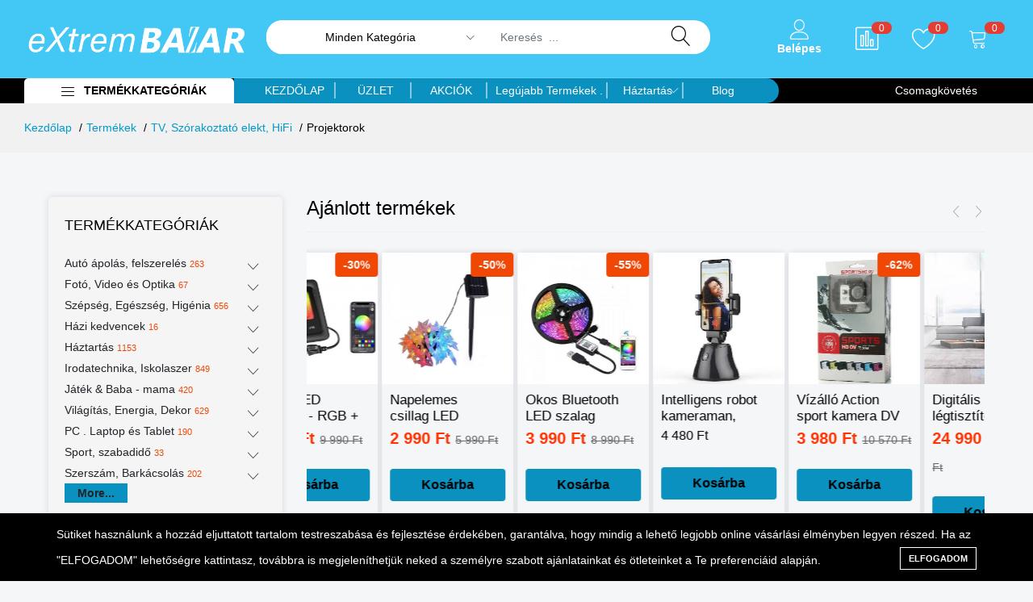

--- FILE ---
content_type: text/html; charset=UTF-8
request_url: https://extrembazar.hu/product-categories/projektorok-72
body_size: 37386
content:
<!DOCTYPE html>
<html lang="hu_HU">
    <head>
      <meta name="facebook-domain-verification" content="1uucmifjg7t3lz7bow3q26nbcbo8fy" />
        <meta charset="utf-8">
        <meta http-equiv="X-UA-Compatible" content="IE=edge">
        <meta content="width=device-width, initial-scale=1, minimum-scale=1, maximum-scale=5, user-scalable=1" name="viewport"/>

        <meta name="csrf-token" content="umRVWhJ9mIKORl3cFJxxSaPVs7pvDLKpSAnqOFtM">

        <!-- Fonts-->
        <link href="https://fonts.googleapis.com/css?family=Montserrat:300,400,500,600,700&amp;amp;subset=latin-ext" rel="stylesheet" type="text/css">
        <!-- CSS Library-->

        <style>
            :root {
                --color-1st: #43C7F4;
                --color-2nd: #E30000;
                				--primary-font: montserrat_medium , sans-serif;
                --button-text-color: #000000;
                --header-text-color: #FFFFFF;
                --header-text-hover-color: #FFFBFB;
                --header-text-accent-color: #000000;
                --header-diliver-border-color: rgba(255,255,255, 0.15);
            }
        </style>
<meta name="keywords" content="e áruház, e markt műszaki áruház, e cigi áruház, ebolt, led áruház, led áruház Budapest, webáruházak, webáruházak listája, a lámpa webáruház, a legjobb webáruház, webáruház ászf, webáruház bankkártyás fizetés, budastore webáruház b-web kft, webáruház chrome, webáruház divat, webáruház előnyei, webáruház engedély, e cigi webáruház, e liquid webáruház, e maki webáruház, webáruház google, webáruház garancia, webáruház gyakori kérdések, webáruház gyorsan, webáruház gyerekeknek, masszázs , masszázs készülék, hoppy webárház, Sport, Heti Akció, Heti olcsó, autós kellékek, Háztartás webáruház, luetooth eszközök, autórádió, szabadidő, BIZTONSÁGTECHNIKA, Bolti kellékek, Karácsony, Házi kedvencek, Női kellékek, Lámpa katalógus, Camping lámpa, Lézer, napelemes, led lámpák, Telefon, Tartozékok, Játékok, Okosóra, Szerszám , Barkácsolás, Szerszámkészlet, Diffuser- Párásító – párologtató, Konyha kellékek, Fürdőszoba Kellékek, Rágcsáló és Rovarriasztó, Biztonságos otthon, Kerti kellékek, Kertészet">
    <link rel="shortcut icon" href="https://files.extrembazar.hu/icon-extrembazar.png">

<title>Projektorok - Vásárolj az eXtremBAZAR webshopon, és költs kevesebbet!</title>
<meta name="viewport" content="width=device-width, initial-scale=1">
<!-- Global site tag (gtag.js) - Google Analytics -->
<script async src="https://www.googletagmanager.com/gtag/js?id=UA-195227119-1"></script>
<script>
  window.dataLayer = window.dataLayer || [];
  function gtag(){dataLayer.push(arguments);}
  gtag('js', new Date());

  gtag('config', 'UA-195227119-1');
</script>
<meta property="og:site_name" content="Vásárolj az eXtremBAZAR webshopon, és költs kevesebbet!">
<meta property="og:description" content="">
<meta property="og:url" content="https://extrembazar.hu/product-categories/projektorok-72">
<meta property="og:title" content="Projektorok">
<meta property="og:image" content="https://files.extrembazar.hu/logo-extrembazar.png">
<meta name="twitter:title" content="Projektorok">
<meta name="twitter:description" content="">

<link media="all" type="text/css" rel="stylesheet" href="https://extrembazar.hu/vendor/core/plugins/cookie-consent/css/cookie-consent.css?v=1.0.0">
<link media="all" type="text/css" rel="stylesheet" href="https://extrembazar.hu/themes/martfury/fonts/Linearicons/Linearicons/Font/demo-files/demo.css">
<link media="all" type="text/css" rel="stylesheet" href="https://extrembazar.hu/themes/martfury/plugins/bootstrap/css/bootstrap.min.css">
<link media="all" type="text/css" rel="stylesheet" href="https://extrembazar.hu/themes/martfury/plugins/owl-carousel/assets/owl.carousel.min.css">
<link media="all" type="text/css" rel="stylesheet" href="https://extrembazar.hu/themes/martfury/plugins/owl-carousel/assets/owl.theme.default.min.css">
<link media="all" type="text/css" rel="stylesheet" href="https://extrembazar.hu/themes/martfury/plugins/slick/slick.css">
<link media="all" type="text/css" rel="stylesheet" href="https://extrembazar.hu/themes/martfury/plugins/nouislider/nouislider.min.css">
<link media="all" type="text/css" rel="stylesheet" href="https://extrembazar.hu/themes/martfury/plugins/lightGallery/css/lightgallery.min.css">
<link media="all" type="text/css" rel="stylesheet" href="https://extrembazar.hu/themes/martfury/plugins/jquery-bar-rating/themes/fontawesome-stars.css">
<link media="all" type="text/css" rel="stylesheet" href="https://extrembazar.hu/themes/martfury/plugins/select2/css/select2.min.css">
<link media="all" type="text/css" rel="stylesheet" href="https://extrembazar.hu/themes/martfury/plugins/font-awesome/css/font-awesome.min.css">
<link media="all" type="text/css" rel="stylesheet" href="https://extrembazar.hu/themes/martfury/css/style.css?v=1.0.9">
<link media="all" type="text/css" rel="stylesheet" href="https://extrembazar.hu/themes/martfury/css/custom.css?v=1.0.9">







    <!-- Meta Pixel Code -->
    <script>
    !function(f,b,e,v,n,t,s)
    {if(f.fbq)return;n=f.fbq=function(){n.callMethod?
    n.callMethod.apply(n,arguments):n.queue.push(arguments)};
    if(!f._fbq)f._fbq=n;n.push=n;n.loaded=!0;n.version='2.0';
    n.queue=[];t=b.createElement(e);t.async=!0;
    t.src=v;s=b.getElementsByTagName(e)[0];
    s.parentNode.insertBefore(t,s)}(window, document,'script',
    'https://connect.facebook.net/en_US/fbevents.js');
    fbq('init', '314623584156631');
    fbq('track', 'PageView');
    </script>
    <noscript><img height="1" width="1" style="display:none"
    src="https://www.facebook.com/tr?id=314623584156631&ev=PageView&noscript=1"
    /></noscript>
    <!-- End Meta Pixel Code -->
    </head>
    <body  >
        <div id="alert-container"></div>
        
        

        <header class="header header--1" data-sticky="true">
            <div class="header__top">
                <div class="ps-container">
                    <div class="header__left">
                        <div class="menu--product-categories">
                            <div class="menu__toggle"><i class="icon-menu"></i><span> TERMÉKKATEGÓRIÁK</span></div>
                            <div class="menu__content" style="display: none">
                                <ul class="menu--dropdown">
                                    <li  class="menu-item-has-children has-mega-menu" >
        <a href="https://extrembazar.hu/product-categories/auto-apolas-felszereles-13"> <i class="icon-car2"></i>  Autó ápolás, felszerelés</a>
                    <span class="sub-toggle"></span>
            <div class="mega-menu">
						<div class="mega-menu__column">
					<ul class="mega-menu__list">
                				
														
                                                    <li><a href="https://extrembazar.hu/product-categories/akkumulator-toltok-28"><b>Akkumulátor töltők</b></a></li>
                        					

                				
														
                                                    <li><a href="https://extrembazar.hu/product-categories/autoradiok-21"><b>AUTÓRÁDIÓK</b></a></li>
                        					

                				
														
                                                    <li><a href="https://extrembazar.hu/product-categories/autos-kihangositok-91"><b>Autós kihangosítók</b></a></li>
                        					

                				
														
                                                    <li><a href="https://extrembazar.hu/product-categories/autos-szemuveg-88"><b>Autós szemüveg</b></a></li>
                        					

                				
														
                                                    <li><a href="https://extrembazar.hu/product-categories/autos-szerszam-emelok-60"><b>Autós szerszám / emelők</b></a></li>
                        					

                				
														
                                                    <li><a href="https://extrembazar.hu/product-categories/autos-tapegyseg-inverter-62"><b>Autós tápegység / Inverter</b></a></li>
                        					

                				
														
                                                    <li><a href="https://extrembazar.hu/product-categories/autovilagitas-22"><b>AUTÓVILÁGÍTÁS</b></a></li>
                        					

                				
														
                                                    <li><a href="https://extrembazar.hu/product-categories/car-camera-black-box-50"><b>CAR CAMERA ( black Box)</b></a></li>
                        					

                				
														
                                                    <li><a href="https://extrembazar.hu/product-categories/feszultsegmero-19"><b>Feszültségmérő</b></a></li>
                        					

                				
														
                                                    <li><a href="https://extrembazar.hu/product-categories/fm-transmitterek-16"><b>FM transmitterek</b></a></li>
                        					

                				
														
                                                    <li><a href="https://extrembazar.hu/product-categories/gps-es-gps-nyomkoveto-61"><b>GPS és GPS nyomkövető</b></a></li>
                        					

                				
														
                                                    <li><a href="https://extrembazar.hu/product-categories/kompresszor-12v-63"><b>kompresszor 12v</b></a></li>
                        					

                				
														
                                                    <li><a href="https://extrembazar.hu/product-categories/magasnyomasu-mosok-60"><b>Magasnyomású mosók</b></a></li>
                        					

                				
														
                                                    <li><a href="https://extrembazar.hu/product-categories/szivargyujto-eloszto-81"><b>Szivargyújtó elosztó</b></a></li>
                        					

                				
														</ul>
					</div> 
                    <div class="mega-menu__column">
					<ul class="mega-menu__list">
										
                                                    <li><a href="https://extrembazar.hu/product-categories/univerzalis-tarto-31"><b>Univerzális tartó</b></a></li>
                        					

                				
														
                                                    <li><a href="https://extrembazar.hu/product-categories/usb-autos-tolto-100"><b>USB autós töltő</b></a></li>
                        					

                				
														
                                                    <li><a href="https://extrembazar.hu/product-categories/egyeb-eszkozok-66"><b>Egyéb eszközök</b></a></li>
                        					

                				</ul>
					</div> 
			
            </div>
            </li>
    <li  class="menu-item-has-children has-mega-menu" >
        <a href="https://extrembazar.hu/product-categories/foto-video-es-optika-81"> <i class="icon-file-video"></i>  Fotó, Video  és Optika</a>
                    <span class="sub-toggle"></span>
            <div class="mega-menu">
						<div class="mega-menu__column">
					<ul class="mega-menu__list">
                				
														
                                                    <li><a href="https://extrembazar.hu/product-categories/digitalis-kepkeret-58"><b>Digitális képkeret</b></a></li>
                        					

                				
														
                                                    <li><a href="https://extrembazar.hu/product-categories/digitalizalo-tabla-30"><b>Digitalizáló tábla</b></a></li>
                        					

                				
														
                                                    <li><a href="https://extrembazar.hu/product-categories/fenykepezogep-kiegeszitok-75"><b>Fényképezőgép, kiegészitők</b></a></li>
                        					

                				
														
                                                    <li><a href="https://extrembazar.hu/product-categories/foto-40"><b>Fotó</b></a></li>
                        					

                				
														
                                                    <li><a href="https://extrembazar.hu/product-categories/fotopapirok-83"><b>Fotópapirok</b></a></li>
                        					

                				
														
                                                    <li><a href="https://extrembazar.hu/product-categories/kamerak"><b>Kamerák</b></a></li>
                        					

                				</ul>
					</div> 
			
            </div>
            </li>
    <li  class="menu-item-has-children has-mega-menu" >
        <a href="https://extrembazar.hu/product-categories/szepseg-egeszseg-higenia-45"> <i class="icon-trophy"></i>  Szépség, Egészség, Higénia</a>
                    <span class="sub-toggle"></span>
            <div class="mega-menu">
						<div class="mega-menu__column">
					<ul class="mega-menu__list">
                				
														
                                                    <li><a href="https://extrembazar.hu/product-categories/anticellulitisz-termekek-44"><b>Anticellulitisz termékek</b></a></li>
                        					

                				
														
                                                    <li><a href="https://extrembazar.hu/product-categories/arcapolas-45"><b>Arcápolás</b></a></li>
                        					

                				
														
                                                    <li><a href="https://extrembazar.hu/product-categories/borotvak-hajvagok-57"><b>Borotvák, hajvágók</b></a></li>
                        					

                				
														
                                                    <li><a href="https://extrembazar.hu/product-categories/egeszseg-66"><b>Egészség</b></a></li>
                        					

                				
														
                                                    <li><a href="https://extrembazar.hu/product-categories/fog-es-szajapolas-54"><b>Fog- és szájápolás</b></a></li>
                        					

                				
														
                                                    <li><a href="https://extrembazar.hu/product-categories/hajapolas-51"><b>Hajápolás</b></a></li>
                        					

                				
														
                                                    <li><a href="https://extrembazar.hu/product-categories/karcsusito-termekek-22"><b>Karcsúsító termékek</b></a></li>
                        					

                				
														
                                                    <li><a href="https://extrembazar.hu/product-categories/labapolas-56"><b>Lábápolás</b></a></li>
                        					

                				
														
                                                    <li><a href="https://extrembazar.hu/product-categories/manikur-79"><b>Manikűr</b></a></li>
                        					

                				
														
                                                    <li><a href="https://extrembazar.hu/product-categories/masszazs-26"><b>Masszázs</b></a></li>
                        					

                				
														
                                                    <li><a href="https://extrembazar.hu/product-categories/smink-28"><b>Smink</b></a></li>
                        					

                				
														
                                                    <li><a href="https://extrembazar.hu/product-categories/szortelenites-85"><b>Szőrtelenítés</b></a></li>
                        					

                				
														
                                                    <li><a href="https://extrembazar.hu/product-categories/testapolas-22"><b>Testápolás</b></a></li>
                        					

                				
														
                                                    <li><a href="https://extrembazar.hu/product-categories/gyogyaszat-35"><b>Gyógyászat</b></a></li>
                        					

                				
														</ul>
					</div> 
                    <div class="mega-menu__column">
					<ul class="mega-menu__list">
										
                                                    <li><a href="https://extrembazar.hu/product-categories/kezapolas"><b>kézápolás</b></a></li>
                        					

                				</ul>
					</div> 
			
            </div>
            </li>
    <li  class="menu-item-has-children has-mega-menu" >
        <a href="https://extrembazar.hu/product-categories/hazi-kedvencek-24"> <i class="icon-menu"></i>  Házi kedvencek</a>
                    <span class="sub-toggle"></span>
            <div class="mega-menu">
						<div class="mega-menu__column">
					<ul class="mega-menu__list">
                				
														
                                                    <li><a href="https://extrembazar.hu/product-categories/kutya-28"><b>Kutya</b></a></li>
                        					

                				
														
                                                    <li><a href="https://extrembazar.hu/product-categories/macska-89"><b>Macska</b></a></li>
                        					

                				</ul>
					</div> 
			
            </div>
            </li>
    <li  class="menu-item-has-children has-mega-menu" >
        <a href="https://extrembazar.hu/product-categories/haztartas-11"> <i class="icon-home"></i>  Háztartás</a>
                    <span class="sub-toggle"></span>
            <div class="mega-menu">
						<div class="mega-menu__column">
					<ul class="mega-menu__list">
                				
														
                                                    <li><a href="https://extrembazar.hu/product-categories/biztonsagos-otthon-37"><b>Biztonságos otthon</b></a></li>
                        					

                				
														
                                                    <li><a href="https://extrembazar.hu/product-categories/csengo-belepesjelzo-31"><b>Csengő, belépésjelző</b></a></li>
                        					

                				
														
                                                    <li><a href="https://extrembazar.hu/product-categories/diffuser-parasito-parologtato-40"><b>Diffuser- Párásító - párologtató</b></a></li>
                        					

                				
														
                                                    <li><a href="https://extrembazar.hu/product-categories/faliora-ora-15"><b>Falióra, óra</b></a></li>
                        					

                				
														
                                                    <li><a href="https://extrembazar.hu/product-categories/haztartasi-gepek-24"><b>Háztartási gépek</b></a></li>
                        					

                				
														
                                                    <li><a href="https://extrembazar.hu/product-categories/idojaraselorejelzo-68"><b>IDŐJÁRÁSELŐREJELZŐ</b></a></li>
                        					

                				
														
                                                    <li><a href="https://extrembazar.hu/product-categories/kerteszet-71"><b>Kertészet</b></a></li>
                        					

                				
														
                                                    <li><a href="https://extrembazar.hu/product-categories/kerti-kellekek-77"><b>Kerti kellékek</b></a></li>
                        					

                				
														
                                                    <li><a href="https://extrembazar.hu/product-categories/konyha-53"><b>Konyha</b></a><span class="sub-toggle"></span></li>
                            
                                																                                    <li><a href="https://extrembazar.hu/product-categories/apritok-daralok-reszelok-14">Aprítók, darálók, reszelők</a></li>
                                																                                    <li><a href="https://extrembazar.hu/product-categories/csaptelek-94">Csaptelek</a></li>
                                																                                    <li><a href="https://extrembazar.hu/product-categories/edenyek-edenykeszletek-25">Edények / Edénykészletek</a></li>
                                																                                    <li><a href="https://extrembazar.hu/product-categories/egyeb-hasznos-konyhai-96">Egyéb hasznos konyhai</a></li>
                                																                                    <li><a href="https://extrembazar.hu/product-categories/elezok-96">Élezők</a></li>
                                																					</ul>
					</div> 
                    <div class="mega-menu__column">
					<ul class="mega-menu__list">
					                                    <li><a href="https://extrembazar.hu/product-categories/evoeszkozok-68">Evőeszközök</a></li>
                                																                                    <li><a href="https://extrembazar.hu/product-categories/fozolapok-szendvicssutok-39">Főzőlapok / Szendvicssütők</a></li>
                                																                                    <li><a href="https://extrembazar.hu/product-categories/fuszertartok-56">Fűszertartók</a></li>
                                																                                    <li><a href="https://extrembazar.hu/product-categories/kave-es-teafozok-70">KÁVÉ ÉS TEAFŐZŐK</a></li>
                                																                                    <li><a href="https://extrembazar.hu/product-categories/kesek-keskeszletek-36">Kések, Késkészletek</a></li>
                                																                                    <li><a href="https://extrembazar.hu/product-categories/merlegek-58">Mérlegek</a></li>
                                																                                    <li><a href="https://extrembazar.hu/product-categories/sutemeny-cukrasz-kellekek-49">SÜTEMÉNY,CUKRÁSZ kellékek</a></li>
                                																                                    <li><a href="https://extrembazar.hu/product-categories/szemettarolo-18">Szeméttároló</a></li>
                                																                                    <li><a href="https://extrembazar.hu/product-categories/tarolok-talcak-termoszok-80">Tárolók / Tálcák / Termoszok</a></li>
                                																                                    <li><a href="https://extrembazar.hu/product-categories/tisztitok-14">Tisztítók</a></li>
                                                            
                        					

                				
														
                                                    <li><a href="https://extrembazar.hu/product-categories/labtorlo-17"><b>Lábtörlő</b></a></li>
                        					

                				
														
                                                    <li><a href="https://extrembazar.hu/product-categories/lakastextil-33"><b>Lakástextil</b></a></li>
                        					

                				
														
                                                    <li><a href="https://extrembazar.hu/product-categories/ruhazat-es-kiegeszitok-11"><b>Ruházat és kiegészítők</b></a></li>
                        					

                				
														
                                                    <li><a href="https://extrembazar.hu/product-categories/szereles-35"><b>Szerelés</b></a></li>
                        					

                				
														
                                                    <li><a href="https://extrembazar.hu/product-categories/takaritas-27"><b>Takarítás</b></a></li>
                        					

                				
														</ul>
					</div> 
                    <div class="mega-menu__column">
					<ul class="mega-menu__list">
										
                                                    <li><a href="https://extrembazar.hu/product-categories/tarolas-39"><b>Tárolás</b></a></li>
                        					

                				
														
                                                    <li><a href="https://extrembazar.hu/product-categories/ragcsalo-es-rovarriaszto-25"><b>Rágcsáló és Rovarriasztó</b></a></li>
                        					

                				
														
                                                    <li><a href="https://extrembazar.hu/product-categories/furdoszoba-18"><b>Fürdőszoba</b></a></li>
                        					

                				
														
                                                    <li><a href="https://extrembazar.hu/product-categories/tisztitoszerek-14"><b>Tisztitószerek</b></a></li>
                        					

                				
														
                                                    <li><a href="https://extrembazar.hu/product-categories/butor-61"><b>Bútor</b></a><span class="sub-toggle"></span></li>
                            
                                																                                    <li><a href="https://extrembazar.hu/product-categories/asztal-79">Asztal</a></li>
                                																                                    <li><a href="https://extrembazar.hu/product-categories/szek-88">Szék</a></li>
                                                            
                        					

                				
														
                                                    <li><a href="https://extrembazar.hu/product-categories/dekoracio"><b>Dekoráció</b></a></li>
                        					

                				</ul>
					</div> 
			
            </div>
            </li>
    <li  class="menu-item-has-children has-mega-menu" >
        <a href="https://extrembazar.hu/product-categories/irodatechnika-iskolaszer-95"> <i class="icon-home"></i>  Irodatechnika, Iskolaszer</a>
                    <span class="sub-toggle"></span>
            <div class="mega-menu">
						<div class="mega-menu__column">
					<ul class="mega-menu__list">
                				
														
                                                    <li><a href="https://extrembazar.hu/product-categories/egyeb-78"><b>Egyéb</b></a></li>
                        					

                				
														
                                                    <li><a href="https://extrembazar.hu/product-categories/iratmegsemmisito-30"><b>Iratmegsemmisítő</b></a></li>
                        					

                				
														
                                                    <li><a href="https://extrembazar.hu/product-categories/masolopapir-a4-95"><b>Másolópapír A4</b></a></li>
                        					

                				
														
                                                    <li><a href="https://extrembazar.hu/product-categories/masolopapir-a4-63"><b>Másolópapír A4</b></a></li>
                        					

                				
														
                                                    <li><a href="https://extrembazar.hu/product-categories/papirvago-65"><b>Papírvágó</b></a></li>
                        					

                				
														
                                                    <li><a href="https://extrembazar.hu/product-categories/szamologep-69"><b>Számológép</b></a></li>
                        					

                				
														
                                                    <li><a href="https://extrembazar.hu/product-categories/tollak-85"><b>Tollak</b></a></li>
                        					

                				
														
                                                    <li><a href="https://extrembazar.hu/product-categories/tuzogep-72"><b>Tűzőgép</b></a></li>
                        					

                				
														
                                                    <li><a href="https://extrembazar.hu/product-categories/tuzogep-kapocs-77"><b>Tűzőgép kapocs</b></a></li>
                        					

                				
														
                                                    <li><a href="https://extrembazar.hu/product-categories/etikett-13"><b>Etikett</b></a></li>
                        					

                				
														
                                                    <li><a href="https://extrembazar.hu/product-categories/irasvetito-folia-43"><b>Írásvetítő fólia</b></a></li>
                        					

                				
														
                                                    <li><a href="https://extrembazar.hu/product-categories/laminalo-folia-80"><b>Lamináló Fólia</b></a></li>
                        					

                				
														
                                                    <li><a href="https://extrembazar.hu/product-categories/bolti-kellekek-66"><b>Bolti kellékek</b></a></li>
                        					

                				</ul>
					</div> 
			
            </div>
            </li>
    <li  class="menu-item-has-children has-mega-menu" >
        <a href="https://extrembazar.hu/product-categories/jatek-baba-mama-67"> <i class="icon-baby2"></i>  Játék &amp; Baba - mama</a>
                    <span class="sub-toggle"></span>
            <div class="mega-menu">
						<div class="mega-menu__column">
					<ul class="mega-menu__list">
                				
														
                                                    <li><a href="https://extrembazar.hu/product-categories/jatekvezerlok-50"><b>Játékvezérlők</b></a><span class="sub-toggle"></span></li>
                            
                                																                                    <li><a href="https://extrembazar.hu/product-categories/botkormany-53">Botkormány</a></li>
                                																                                    <li><a href="https://extrembazar.hu/product-categories/gamepad-100">Gamepad</a></li>
                                																                                    <li><a href="https://extrembazar.hu/product-categories/kormany-17">Kormány</a></li>
                                                            
                        					

                				
														
                                                    <li><a href="https://extrembazar.hu/product-categories/baba-mama-57"><b>Baba . mama</b></a></li>
                        					

                				
														
                                                    <li><a href="https://extrembazar.hu/product-categories/jatek"><b>Játék</b></a><span class="sub-toggle"></span></li>
                            
                                																                                    <li><a href="https://extrembazar.hu/product-categories/autopalya-magictracks-46">Autópalya- MagicTracks</a></li>
                                																                                    <li><a href="https://extrembazar.hu/product-categories/bebijatekok-93">Bébijátékok</a></li>
                                																                                    <li><a href="https://extrembazar.hu/product-categories/interaktiv-jatek-100">Interaktív játék</a></li>
                                																                                    <li><a href="https://extrembazar.hu/product-categories/kiegeszitok-58">Kiegészítők</a></li>
                                																                                    <li><a href="https://extrembazar.hu/product-categories/szerepjatek-29">Szerepjáték</a></li>
                                																                                    <li><a href="https://extrembazar.hu/product-categories/varazs-jatekok-98">Varázs játékok!</a></li>
                                																                                    <li><a href="https://extrembazar.hu/product-categories/hercegno">Hercegnő</a></li>
                                																                                    <li><a href="https://extrembazar.hu/product-categories/jatekauto">Játékautó</a></li>
                                																					</ul>
					</div> 
                    <div class="mega-menu__column">
					<ul class="mega-menu__list">
					                                    <li><a href="https://extrembazar.hu/product-categories/csillag-vetito">Csillag vetítő</a></li>
                                																                                    <li><a href="https://extrembazar.hu/product-categories/zenelo-jatek">Zenélő játék</a></li>
                                																                                    <li><a href="https://extrembazar.hu/product-categories/taviranyitos">Távirányítós</a></li>
                                																                                    <li><a href="https://extrembazar.hu/product-categories/dron">Drón</a></li>
                                																                                    <li><a href="https://extrembazar.hu/product-categories/tarsasjatek">Társasjáték</a></li>
                                																                                    <li><a href="https://extrembazar.hu/product-categories/rajztabla">Rajztábla</a></li>
                                                            
                        					

                				</ul>
					</div> 
			
            </div>
            </li>
    <li  class="menu-item-has-children has-mega-menu" >
        <a href="https://extrembazar.hu/product-categories/vilagitas-energia-dekor-45"> <i class="icon-lamp"></i>  Világítás, Energia, Dekor</a>
                    <span class="sub-toggle"></span>
            <div class="mega-menu">
						<div class="mega-menu__column">
					<ul class="mega-menu__list">
                				
														
                                                    <li><a href="https://extrembazar.hu/product-categories/lampa-katalogus-99"><b>Lámpa katalógus</b></a><span class="sub-toggle"></span></li>
                            
                                																                                    <li><a href="https://extrembazar.hu/product-categories/asztali-lampa-96">Asztali lámpa</a></li>
                                																                                    <li><a href="https://extrembazar.hu/product-categories/camping-lampa-69">Camping lámpa</a></li>
                                																                                    <li><a href="https://extrembazar.hu/product-categories/disco-feny-54">Disco fény</a></li>
                                																                                    <li><a href="https://extrembazar.hu/product-categories/e14-35">E14</a></li>
                                																                                    <li><a href="https://extrembazar.hu/product-categories/e27-72">E27</a></li>
                                																                                    <li><a href="https://extrembazar.hu/product-categories/fali-lampak-73">Fali lámpák</a></li>
                                																                                    <li><a href="https://extrembazar.hu/product-categories/fejlampa-68">Fejlámpa</a></li>
                                																                                    <li><a href="https://extrembazar.hu/product-categories/gu10-98">GU10</a></li>
                                																                                    <li><a href="https://extrembazar.hu/product-categories/karacsony-19">Karácsony</a></li>
                                																                                    <li><a href="https://extrembazar.hu/product-categories/laser-pointer-97">Laser Pointer</a></li>
                                																                                    <li><a href="https://extrembazar.hu/product-categories/led-reflektor-99">LED REFLEKTOR</a></li>
                                																                                    <li><a href="https://extrembazar.hu/product-categories/led-szalag-71">LED Szalag</a></li>
                                																                                    <li><a href="https://extrembazar.hu/product-categories/mennyezeti-lampak-63">Mennyezeti lámpák</a></li>
                                																					</ul>
					</div> 
                    <div class="mega-menu__column">
					<ul class="mega-menu__list">
					                                    <li><a href="https://extrembazar.hu/product-categories/izzo-28">Izzó</a></li>
                                																                                    <li><a href="https://extrembazar.hu/product-categories/zseblampa-72">Zseblámpa</a></li>
                                																                                    <li><a href="https://extrembazar.hu/product-categories/egyeb-48">Egyéb</a></li>
                                																                                    <li><a href="https://extrembazar.hu/product-categories/dekor-es-hangulatvilagitas">Dekor és hangulatvilágítás</a></li>
                                																                                    <li><a href="https://extrembazar.hu/product-categories/belteri-vilagitas">Beltéri világítás</a></li>
                                																                                    <li><a href="https://extrembazar.hu/product-categories/kulteri-vilagitas">Kültéri világítás</a></li>
                                                            
                        					

                				
														
                                                    <li><a href="https://extrembazar.hu/product-categories/elosztok-atalakitok-22"><b>Elosztók - Átalakítók</b></a></li>
                        					

                				
														
                                                    <li><a href="https://extrembazar.hu/product-categories/elem-elemtolto-adapter-73"><b>Elem, Elemtöltő, Adapter</b></a><span class="sub-toggle"></span></li>
                            
                                																                                    <li><a href="https://extrembazar.hu/product-categories/3r12-4-5v-71">3R12, 4,5V</a></li>
                                																                                    <li><a href="https://extrembazar.hu/product-categories/6f22-9v-toltheto-92">6F22, 9V tölthető</a></li>
                                																                                    <li><a href="https://extrembazar.hu/product-categories/6lr61-6f22-9v-80">6LR61-6F22,9V</a></li>
                                																                                    <li><a href="https://extrembazar.hu/product-categories/8lr932-94">8LR932</a></li>
                                																                                    <li><a href="https://extrembazar.hu/product-categories/cr-1025-25">CR 1025</a></li>
                                																                                    <li><a href="https://extrembazar.hu/product-categories/cr-1216-48">CR 1216</a></li>
                                																                                    <li><a href="https://extrembazar.hu/product-categories/cr-1220-3v-45">CR 1220 3V</a></li>
                                																					</ul>
					</div> 
                    <div class="mega-menu__column">
					<ul class="mega-menu__list">
					                                    <li><a href="https://extrembazar.hu/product-categories/cr-1616-39">CR 1616</a></li>
                                																                                    <li><a href="https://extrembazar.hu/product-categories/cr-1620-63">CR 1620</a></li>
                                																                                    <li><a href="https://extrembazar.hu/product-categories/cr-2016-15">CR 2016</a></li>
                                																                                    <li><a href="https://extrembazar.hu/product-categories/cr-2025-31">CR 2025</a></li>
                                																                                    <li><a href="https://extrembazar.hu/product-categories/cr-2032-39">CR 2032</a></li>
                                																                                    <li><a href="https://extrembazar.hu/product-categories/cr-2450-26">CR 2450</a></li>
                                																                                    <li><a href="https://extrembazar.hu/product-categories/elemtarto-doboz-18">Elemtartó doboz</a></li>
                                																                                    <li><a href="https://extrembazar.hu/product-categories/gombelem-47">Gombelem</a></li>
                                																                                    <li><a href="https://extrembazar.hu/product-categories/hallokeszulekhez-39">Hallókészülékhez</a></li>
                                																                                    <li><a href="https://extrembazar.hu/product-categories/lr03-aaa-21">LR03 (AAA)</a></li>
                                																                                    <li><a href="https://extrembazar.hu/product-categories/lr03-aaa-toltheto-83">LR03 (AAA) tölthető</a></li>
                                																                                    <li><a href="https://extrembazar.hu/product-categories/lr06-aa-100">LR06 (AA)</a></li>
                                																                                    <li><a href="https://extrembazar.hu/product-categories/lr06-aa-toltheto-52">LR06 (AA) tölthető</a></li>
                                																                                    <li><a href="https://extrembazar.hu/product-categories/lr14-c-bebi-83">LR14 (C/bébi)</a></li>
                                																                                    <li><a href="https://extrembazar.hu/product-categories/lr14-c-bebi-toltheto-24">LR14 (C/bébi) tölthető</a></li>
                                																					</ul>
					</div> 
                    <div class="mega-menu__column">
					<ul class="mega-menu__list">
					                                    <li><a href="https://extrembazar.hu/product-categories/lr192-lr41-91">LR192 (LR41)</a></li>
                                																                                    <li><a href="https://extrembazar.hu/product-categories/lr20-d-goliat-56">LR20 (D/Góliát)</a></li>
                                																                                    <li><a href="https://extrembazar.hu/product-categories/lr20-d-goliat-toltheto-10">LR20 (D/Góliát) tölthető</a></li>
                                																                                    <li><a href="https://extrembazar.hu/product-categories/lra76-lr44-89">LRA76 (LR44)</a></li>
                                																                                    <li><a href="https://extrembazar.hu/product-categories/sr41w-sr-24">SR41W SR</a></li>
                                																                                    <li><a href="https://extrembazar.hu/product-categories/sr621sw-90">SR621SW</a></li>
                                																                                    <li><a href="https://extrembazar.hu/product-categories/sr626sw-18">SR626SW</a></li>
                                																                                    <li><a href="https://extrembazar.hu/product-categories/elemtoltok-79">Elemtöltők</a></li>
                                																                                    <li><a href="https://extrembazar.hu/product-categories/elemtoltok-26">Elemtöltők</a></li>
                                                            
                        					

                				</ul>
					</div> 
			
            </div>
            </li>
    <li  class="menu-item-has-children has-mega-menu" >
        <a href="https://extrembazar.hu/product-categories/pc-laptop-es-tablet-73"> <i class="icon-desk-tape"></i>  PC . Laptop és  Tablet</a>
                    <span class="sub-toggle"></span>
            <div class="mega-menu">
						<div class="mega-menu__column">
					<ul class="mega-menu__list">
                				
														
                                                    <li><a href="https://extrembazar.hu/product-categories/tablet-15"><b>Tablet</b></a></li>
                        					

                				
														
                                                    <li><a href="https://extrembazar.hu/product-categories/szamitastechnika-93"><b>Számítástechnika</b></a><span class="sub-toggle"></span></li>
                            
                                																                                    <li><a href="https://extrembazar.hu/product-categories/fejhallgatok-mikrofonok-94">Fejhallgatók , Mikrofonok</a></li>
                                																                                    <li><a href="https://extrembazar.hu/product-categories/billentyuzetek-31">Billentyűzetek</a></li>
                                																                                    <li><a href="https://extrembazar.hu/product-categories/egerek-egerpadok-57">Egerek, Egérpadok</a></li>
                                																                                    <li><a href="https://extrembazar.hu/product-categories/halozati-eszkozok-29">Hálózati eszközök</a></li>
                                																                                    <li><a href="https://extrembazar.hu/product-categories/pc-hangszorok-81">PC Hangszórók</a></li>
                                																                                    <li><a href="https://extrembazar.hu/product-categories/web-kamerak-83">Web kamerák</a></li>
                                																                                    <li><a href="https://extrembazar.hu/product-categories/kabelek-kiegeszitok-41">KÁBELEK, KIEGÉSZÍTŐK</a></li>
                                																                                    <li><a href="https://extrembazar.hu/product-categories/gaming-24">Gaming</a></li>
                                                            
                        					

                				
														
                                                    <li><a href="https://extrembazar.hu/product-categories/notebook-tartozekok-86"><b>Notebook tartozékok</b></a><span class="sub-toggle"></span></li>
                            
                                																                                    <li><a href="https://extrembazar.hu/product-categories/ac-dc-adapter-45">AC-DC Adapter</a></li>
                                																                                    <li><a href="https://extrembazar.hu/product-categories/notebook-allvany-79">Notebook állvány</a></li>
                                																                                    <li><a href="https://extrembazar.hu/product-categories/notebook-huto-62">Notebook hűtő</a></li>
                                																					</ul>
					</div> 
                    <div class="mega-menu__column">
					<ul class="mega-menu__list">
					                                    <li><a href="https://extrembazar.hu/product-categories/taska-100">Táska</a></li>
                                																                                    <li><a href="https://extrembazar.hu/product-categories/vedohuzat-folia-91">Védőhuzat-fólia</a></li>
                                                            
                        					

                				
														
                                                    <li><a href="https://extrembazar.hu/product-categories/bluetooth-eszkozok-84"><b>Bluetooth eszközök</b></a></li>
                        					

                				
														
                                                    <li><a href="https://extrembazar.hu/product-categories/egyeb-87"><b>Egyéb</b></a></li>
                        					

                				
														
                                                    <li><a href="https://extrembazar.hu/product-categories/infra-98"><b>Infra</b></a></li>
                        					

                				
														
                                                    <li><a href="https://extrembazar.hu/product-categories/router-55"><b>Router</b></a></li>
                        					

                				
														
                                                    <li><a href="https://extrembazar.hu/product-categories/switch-80"><b>SWITCH</b></a></li>
                        					

                				
														
                                                    <li><a href="https://extrembazar.hu/product-categories/usb-modem-55"><b>USB MODEM</b></a></li>
                        					

                				
														
                                                    <li><a href="https://extrembazar.hu/product-categories/wifi-74"><b>Wifi</b></a></li>
                        					

                				
														
                                                    <li><a href="https://extrembazar.hu/product-categories/usb-tartozekok-92"><b>USB Tartozékok</b></a><span class="sub-toggle"></span></li>
                            
                                																                                    <li><a href="https://extrembazar.hu/product-categories/egyeb-24">Egyéb</a></li>
                                																                                    <li><a href="https://extrembazar.hu/product-categories/kiegeszitok-46">Kiegészítők</a></li>
                                																                                    <li><a href="https://extrembazar.hu/product-categories/usb-hub-99">USB HUB</a></li>
                                																                                    <li><a href="https://extrembazar.hu/product-categories/usb-lampa-95">USB Lámpa</a></li>
                                																                                    <li><a href="https://extrembazar.hu/product-categories/usb-tolto-24">USB töltő</a></li>
                                																					</ul>
					</div> 
                    <div class="mega-menu__column">
					<ul class="mega-menu__list">
					                                    <li><a href="https://extrembazar.hu/product-categories/usb-ventilator-82">USB Ventilátor</a></li>
                                                            
                        					

                				</ul>
					</div> 
			
            </div>
            </li>
    <li  class="menu-item-has-children has-mega-menu" >
        <a href="https://extrembazar.hu/product-categories/sport-szabadido-70"> <i class="icon-group-work"></i>  Sport, szabadidő</a>
                    <span class="sub-toggle"></span>
            <div class="mega-menu">
						<div class="mega-menu__column">
					<ul class="mega-menu__list">
                				
														
                                                    <li><a href="https://extrembazar.hu/product-categories/therapeutic-92"><b>Therapeutic</b></a></li>
                        					

                				
														
                                                    <li><a href="https://extrembazar.hu/product-categories/kerekpar-kellekek-80"><b>Kerékpár kellékek</b></a></li>
                        					

                				
														
                                                    <li><a href="https://extrembazar.hu/product-categories/horgaszat"><b>Horgászat</b></a></li>
                        					

                				</ul>
					</div> 
			
            </div>
            </li>
    <li  class="menu-item-has-children has-mega-menu" >
        <a href="https://extrembazar.hu/product-categories/szerszam-barkacsolas-49"> <i class="icon-eye-dropper"></i>  Szerszám, Barkácsolás</a>
                    <span class="sub-toggle"></span>
            <div class="mega-menu">
						<div class="mega-menu__column">
					<ul class="mega-menu__list">
                				
														
                                                    <li><a href="https://extrembazar.hu/product-categories/akkumulator-tolto-98"><b>Akkumulátor töltő</b></a></li>
                        					

                				
														
                                                    <li><a href="https://extrembazar.hu/product-categories/dekopirfuresz-63"><b>Dekopírfűrész</b></a></li>
                        					

                				
														
                                                    <li><a href="https://extrembazar.hu/product-categories/emelok-csorlok-14"><b>Emelők / csörlők</b></a></li>
                        					

                				
														
                                                    <li><a href="https://extrembazar.hu/product-categories/festek-es-habarcs-kevero-47"><b>Festék és habarcs keverő</b></a></li>
                        					

                				
														
                                                    <li><a href="https://extrembazar.hu/product-categories/festekszoro-82"><b>Festékszóró</b></a></li>
                        					

                				
														
                                                    <li><a href="https://extrembazar.hu/product-categories/fukasza-63"><b>Fűkasza</b></a></li>
                        					

                				
														
                                                    <li><a href="https://extrembazar.hu/product-categories/furok-43"><b>Fúrók</b></a></li>
                        					

                				
														
                                                    <li><a href="https://extrembazar.hu/product-categories/feszultsegmero-37"><b>Feszültségmérő</b></a></li>
                        					

                				
														
                                                    <li><a href="https://extrembazar.hu/product-categories/generator-21"><b>Generátor</b></a></li>
                        					

                				
														
                                                    <li><a href="https://extrembazar.hu/product-categories/gravirozo-csiszologep-72"><b>Gravírozó, csiszológép</b></a></li>
                        					

                				
														
                                                    <li><a href="https://extrembazar.hu/product-categories/hegeszto-17"><b>Hegesztő</b></a></li>
                        					

                				
														
                                                    <li><a href="https://extrembazar.hu/product-categories/hegesztopajzs-87"><b>Hegesztőpajzs</b></a></li>
                        					

                				
														
                                                    <li><a href="https://extrembazar.hu/product-categories/hosszabbito-kabel-63"><b>Hosszabbító kábel</b></a></li>
                        					

                				
														
                                                    <li><a href="https://extrembazar.hu/product-categories/kevero-61"><b>Keverő</b></a></li>
                        					

                				
														</ul>
					</div> 
                    <div class="mega-menu__column">
					<ul class="mega-menu__list">
										
                                                    <li><a href="https://extrembazar.hu/product-categories/kompresszor-76"><b>Kompresszor</b></a></li>
                        					

                				
														
                                                    <li><a href="https://extrembazar.hu/product-categories/korfuresz-19"><b>Körfűrész</b></a></li>
                        					

                				
														
                                                    <li><a href="https://extrembazar.hu/product-categories/koszoru-93"><b>köszörű</b></a></li>
                        					

                				
														
                                                    <li><a href="https://extrembazar.hu/product-categories/lancfuresz-25"><b>Láncfűrész</b></a></li>
                        					

                				
														
                                                    <li><a href="https://extrembazar.hu/product-categories/magasnyomasu-55"><b>Magasnyomású</b></a></li>
                        					

                				
														
                                                    <li><a href="https://extrembazar.hu/product-categories/meroeszkoz-57"><b>Mérőeszköz</b></a></li>
                        					

                				
														
                                                    <li><a href="https://extrembazar.hu/product-categories/multimeter-76"><b>MULTIMETER</b></a></li>
                        					

                				
														
                                                    <li><a href="https://extrembazar.hu/product-categories/munkavedelmi-67"><b>Munkavédelmi</b></a></li>
                        					

                				
														
                                                    <li><a href="https://extrembazar.hu/product-categories/nagyito-93"><b>Nagyító</b></a></li>
                        					

                				
														
                                                    <li><a href="https://extrembazar.hu/product-categories/orrfuresz-29"><b>Orrfűrész</b></a></li>
                        					

                				
														
                                                    <li><a href="https://extrembazar.hu/product-categories/pb-palackrol-70"><b>PB PALACKRÓL</b></a></li>
                        					

                				
														
                                                    <li><a href="https://extrembazar.hu/product-categories/ragaszto-99"><b>Ragasztó</b></a></li>
                        					

                				
														
                                                    <li><a href="https://extrembazar.hu/product-categories/sarokcsiszolo-95"><b>Sarokcsiszoló</b></a></li>
                        					

                				
														
                                                    <li><a href="https://extrembazar.hu/product-categories/szerelolampa-58"><b>Szerelőlámpa</b></a></li>
                        					

                				
														
                                                    <li><a href="https://extrembazar.hu/product-categories/szerszamkeszlet-74"><b>Szerszámkészlet</b></a></li>
                        					

                				
														</ul>
					</div> 
                    <div class="mega-menu__column">
					<ul class="mega-menu__list">
										
                                                    <li><a href="https://extrembazar.hu/product-categories/szivattyu-37"><b>Szivattyú</b></a></li>
                        					

                				
														
                                                    <li><a href="https://extrembazar.hu/product-categories/talajfuro-foldfuro-14"><b>Talajfúró, Földfúró</b></a></li>
                        					

                				
														
                                                    <li><a href="https://extrembazar.hu/product-categories/uvegvago-50"><b>Üvegvágó</b></a></li>
                        					

                				</ul>
					</div> 
			
            </div>
            </li>
    <li  class="menu-item-has-children has-mega-menu" >
        <a href="https://extrembazar.hu/product-categories/telefon-okos-eszkoz-gps-24"> <i class="icon-smartphone"></i>  Telefon, Okos eszköz, GPS</a>
                    <span class="sub-toggle"></span>
            <div class="mega-menu">
						<div class="mega-menu__column">
					<ul class="mega-menu__list">
                				
														
                                                    <li><a href="https://extrembazar.hu/product-categories/okos-orak-20"><b>Okos Órák</b></a></li>
                        					

                				
														
                                                    <li><a href="https://extrembazar.hu/product-categories/navigacio-42"><b>Navigáció</b></a></li>
                        					

                				
														
                                                    <li><a href="https://extrembazar.hu/product-categories/telefon-tartozekok-30"><b>Telefon, Tartozékok</b></a><span class="sub-toggle"></span></li>
                            
                                																                                    <li><a href="https://extrembazar.hu/product-categories/mobiltelefon-26">MOBILTELEFON</a></li>
                                																                                    <li><a href="https://extrembazar.hu/product-categories/autos-tolto-szivargyujto-36">Autós töltő / Szivargyújtó /</a></li>
                                																                                    <li><a href="https://extrembazar.hu/product-categories/endoszkop-csokamera-50">Endoszkóp csőkamera</a></li>
                                																                                    <li><a href="https://extrembazar.hu/product-categories/fejhallgato-73">Fejhallgató</a></li>
                                																                                    <li><a href="https://extrembazar.hu/product-categories/fulhallgatok-35">Fülhallgatók</a></li>
                                																                                    <li><a href="https://extrembazar.hu/product-categories/gimbal-93">Gimbal</a></li>
                                																                                    <li><a href="https://extrembazar.hu/product-categories/halozati-tolto-62">Hálózati töltő</a></li>
                                																                                    <li><a href="https://extrembazar.hu/product-categories/hangszoro-73">Hangszóró</a></li>
                                																                                    <li><a href="https://extrembazar.hu/product-categories/kabel-c-tybe-android-46">Kábel C tybe - Android</a></li>
                                																                                    <li><a href="https://extrembazar.hu/product-categories/kabel-miro-usb-android-55">Kábel Miro USB - Android</a></li>
                                																                                    <li><a href="https://extrembazar.hu/product-categories/kabel-iphone-ios-26">Kábel / iPhone - IOS</a></li>
                                																					</ul>
					</div> 
                    <div class="mega-menu__column">
					<ul class="mega-menu__list">
					                                    <li><a href="https://extrembazar.hu/product-categories/kabel-samsung-et-dq11y1-47">kábel Samsung ET-DQ11Y1</a></li>
                                																                                    <li><a href="https://extrembazar.hu/product-categories/otg-48">OTG</a></li>
                                																                                    <li><a href="https://extrembazar.hu/product-categories/power-bank-81">Power Bank</a></li>
                                																                                    <li><a href="https://extrembazar.hu/product-categories/szelfibot-62">Szelfibot</a></li>
                                																                                    <li><a href="https://extrembazar.hu/product-categories/tok-92">Tok</a></li>
                                																                                    <li><a href="https://extrembazar.hu/product-categories/vezetek-nelkuli-toltok-77">Vezeték nélküli töltők</a></li>
                                																                                    <li><a href="https://extrembazar.hu/product-categories/kepernyovedok-23">KÉPERNYŐVÉDŐK</a></li>
                                																                                    <li><a href="https://extrembazar.hu/product-categories/telefontarto-19">Telefontartó</a></li>
                                																                                    <li><a href="https://extrembazar.hu/product-categories/egyeb-60">Egyéb</a></li>
                                                            
                        					

                				</ul>
					</div> 
			
            </div>
            </li>
    <li  class="menu-item-has-children has-mega-menu" >
        <a href="https://extrembazar.hu/product-categories/tv-szorakoztato-elekt-hifi-42"> <i class="icon-tv"></i>  TV, Szórakoztató elekt, HiFi</a>
                    <span class="sub-toggle"></span>
            <div class="mega-menu">
						<div class="mega-menu__column">
					<ul class="mega-menu__list">
                				
														
                                                    <li><a href="https://extrembazar.hu/product-categories/antenna-32"><b>Antenna</b></a></li>
                        					

                				
														
                                                    <li><a href="https://extrembazar.hu/product-categories/tv-okosito-82"><b>tv okosító</b></a></li>
                        					

                				
														
                                                    <li><a href="https://extrembazar.hu/product-categories/fali-tartok-18"><b>Fali tartók</b></a></li>
                        					

                				
														
                                                    <li><a href="https://extrembazar.hu/product-categories/taviranyitok-39"><b>Távirányítók</b></a></li>
                        					

                				
														
                                                    <li><a href="https://extrembazar.hu/product-categories/hangszoro-57"><b>Hangszóró</b></a></li>
                        					

                				
														
                                                    <li><a href="https://extrembazar.hu/product-categories/bluetooth-hangszorok-38"><b>BLUETOOTH HANGSZÓRÓK</b></a></li>
                        					

                				
														
                                                    <li><a href="https://extrembazar.hu/product-categories/ful-es-fejhallgatok-42"><b>FÜL - ÉS FEJHALLGATÓK</b></a><span class="sub-toggle"></span></li>
                            
                                																                                    <li><a href="https://extrembazar.hu/product-categories/bluetooth-fulhallgato">Bluetooth fülhallgató</a></li>
                                																                                    <li><a href="https://extrembazar.hu/product-categories/vezetekes-fejhallgato">Vezetékes fejhallgató</a></li>
                                																                                    <li><a href="https://extrembazar.hu/product-categories/bluetooth-fejhallgato">Bluetooth fejhallgató</a></li>
                                																                                    <li><a href="https://extrembazar.hu/product-categories/vezetekes-fulhallgato">Vezetékes fülhallgató</a></li>
                                																                                    <li><a href="https://extrembazar.hu/product-categories/mikrofonos">Mikrofonos</a></li>
                                                            
                        					

                				
														
                                                    <li><a href="https://extrembazar.hu/product-categories/mp3-mp4-lejatszok-64"><b>MP3 / MP4 LEJÁTSZÓK</b></a></li>
                        					

                				
														
                                                    <li><a href="https://extrembazar.hu/product-categories/bluetooth-kihangosito-94"><b>Bluetooth kihangosító</b></a></li>
                        					

                				
														</ul>
					</div> 
                    <div class="mega-menu__column">
					<ul class="mega-menu__list">
										
                                                    <li><a href="https://extrembazar.hu/product-categories/mikrofonok-64"><b>Mikrofonok</b></a></li>
                        					

                				
														
                                                    <li><a href="https://extrembazar.hu/product-categories/projektorok-72"><b>Projektorok</b></a></li>
                        					

                				
														
                                                    <li><a href="https://extrembazar.hu/product-categories/radiok-34"><b>Rádiók</b></a></li>
                        					

                				
														
                                                    <li><a href="https://extrembazar.hu/product-categories/erosito-93"><b>Erősítő</b></a></li>
                        					

                				
														
                                                    <li><a href="https://extrembazar.hu/product-categories/kabelek-48"><b>KÁBELEK</b></a></li>
                        					

                				</ul>
					</div> 
			
            </div>
            </li>
    <li  class="menu-item-has-children has-mega-menu" >
        <a href="https://extrembazar.hu/product-categories/egyeb-30"> <i class="icon-game"></i>  Egyéb</a>
                    <span class="sub-toggle"></span>
            <div class="mega-menu">
						<div class="mega-menu__column">
					<ul class="mega-menu__list">
                				
														
                                                    <li><a href="https://extrembazar.hu/product-categories/kiarusitas-71"><b>Kiárusítás</b></a></li>
                        					

                				
														
                                                    <li><a href="https://extrembazar.hu/product-categories/uj-termekek-75"><b>ÚJ Termékek</b></a></li>
                        					

                				
														
                                                    <li><a href="https://extrembazar.hu/product-categories/parszazas-ajanlat-61"><b>Párszázas ajánlat</b></a></li>
                        					

                				
														
                                                    <li><a href="https://extrembazar.hu/product-categories/karacsony-53"><b>Karácsony</b></a></li>
                        					

                				
														
                                                    <li><a href="https://extrembazar.hu/product-categories/akciok"><b>AKCIÓK</b></a></li>
                        					

                				
														
                                                    <li><a href="https://extrembazar.hu/product-categories/legujabb-termekek"><b>Legújabb Termékek  .</b></a></li>
                        					

                				</ul>
					</div> 
			
            </div>
            </li>

                                </ul>
                            </div>
                        </div><a class="ps-logo" href="https://extrembazar.hu"><img src="https://files.extrembazar.hu/logo-extrembazar-2.png" alt="eXtremBAZAR" height="40"></a>
                    </div>
                                            <div class="header__center">
                            <form class="ps-form--quick-search" action="https://extrembazar.hu/products" data-ajax-url="https://extrembazar.hu/ajax/search-products" method="get">
                               <div class="form-group--icon" style="    border-top-left-radius: 20px;
    border-bottom-left-radius: 20px;">
                                    <div class="product-cat-label" style="border-right: 0;    border-top-left-radius: 20px;
    border-bottom-left-radius: 20px;    width: 270px;
    text-align: center;">Minden Kategória</div>
                                    <select class="form-control product-category-select" name="categories[]">
                                        <option value="0">Minden Kategória</option>
                                                                                    <option class="level-0" value="2067" >Autó ápolás, felszerelés</option>
                                                                                            <option class="level-1" value="2068" >&nbsp;&nbsp;&nbsp;Akkumulátor töltők</option>
                                                                                                                                            <option class="level-1" value="2069" >&nbsp;&nbsp;&nbsp;AUTÓRÁDIÓK</option>
                                                                                                                                            <option class="level-1" value="2070" >&nbsp;&nbsp;&nbsp;Autós kihangosítók</option>
                                                                                                                                            <option class="level-1" value="2071" >&nbsp;&nbsp;&nbsp;Autós szemüveg</option>
                                                                                                                                            <option class="level-1" value="2072" >&nbsp;&nbsp;&nbsp;Autós szerszám / emelők</option>
                                                                                                                                            <option class="level-1" value="2073" >&nbsp;&nbsp;&nbsp;Autós tápegység / Inverter</option>
                                                                                                                                            <option class="level-1" value="2074" >&nbsp;&nbsp;&nbsp;AUTÓVILÁGÍTÁS</option>
                                                                                                                                            <option class="level-1" value="2075" >&nbsp;&nbsp;&nbsp;CAR CAMERA ( black Box)</option>
                                                                                                                                            <option class="level-1" value="2076" >&nbsp;&nbsp;&nbsp;Feszültségmérő</option>
                                                                                                                                            <option class="level-1" value="2077" >&nbsp;&nbsp;&nbsp;FM transmitterek</option>
                                                                                                                                            <option class="level-1" value="2078" >&nbsp;&nbsp;&nbsp;GPS és GPS nyomkövető</option>
                                                                                                                                            <option class="level-1" value="2079" >&nbsp;&nbsp;&nbsp;kompresszor 12v</option>
                                                                                                                                            <option class="level-1" value="2080" >&nbsp;&nbsp;&nbsp;Magasnyomású mosók</option>
                                                                                                                                            <option class="level-1" value="2081" >&nbsp;&nbsp;&nbsp;Szivargyújtó elosztó</option>
                                                                                                                                            <option class="level-1" value="2082" >&nbsp;&nbsp;&nbsp;Univerzális tartó</option>
                                                                                                                                            <option class="level-1" value="2083" >&nbsp;&nbsp;&nbsp;USB autós töltő</option>
                                                                                                                                            <option class="level-1" value="2084" >&nbsp;&nbsp;&nbsp;Egyéb eszközök</option>
                                                                                                                                                                                <option class="level-0" value="2085" >Fotó, Video  és Optika</option>
                                                                                            <option class="level-1" value="2086" >&nbsp;&nbsp;&nbsp;Digitális képkeret</option>
                                                                                                                                            <option class="level-1" value="2087" >&nbsp;&nbsp;&nbsp;Digitalizáló tábla</option>
                                                                                                                                            <option class="level-1" value="2088" >&nbsp;&nbsp;&nbsp;Fényképezőgép, kiegészitők</option>
                                                                                                                                            <option class="level-1" value="2089" >&nbsp;&nbsp;&nbsp;Fotó</option>
                                                                                                                                            <option class="level-1" value="2090" >&nbsp;&nbsp;&nbsp;Fotópapirok</option>
                                                                                                                                            <option class="level-1" value="2608" >&nbsp;&nbsp;&nbsp;Kamerák</option>
                                                                                                                                                                                <option class="level-0" value="2091" >Szépség, Egészség, Higénia</option>
                                                                                            <option class="level-1" value="2092" >&nbsp;&nbsp;&nbsp;Anticellulitisz termékek</option>
                                                                                                                                            <option class="level-1" value="2093" >&nbsp;&nbsp;&nbsp;Arcápolás</option>
                                                                                                                                            <option class="level-1" value="2094" >&nbsp;&nbsp;&nbsp;Borotvák, hajvágók</option>
                                                                                                                                            <option class="level-1" value="2095" >&nbsp;&nbsp;&nbsp;Egészség</option>
                                                                                                                                            <option class="level-1" value="2096" >&nbsp;&nbsp;&nbsp;Fog- és szájápolás</option>
                                                                                                                                            <option class="level-1" value="2097" >&nbsp;&nbsp;&nbsp;Hajápolás</option>
                                                                                                                                            <option class="level-1" value="2098" >&nbsp;&nbsp;&nbsp;Karcsúsító termékek</option>
                                                                                                                                            <option class="level-1" value="2099" >&nbsp;&nbsp;&nbsp;Lábápolás</option>
                                                                                                                                            <option class="level-1" value="2100" >&nbsp;&nbsp;&nbsp;Manikűr</option>
                                                                                                                                            <option class="level-1" value="2101" >&nbsp;&nbsp;&nbsp;Masszázs</option>
                                                                                                                                            <option class="level-1" value="2102" >&nbsp;&nbsp;&nbsp;Smink</option>
                                                                                                                                            <option class="level-1" value="2103" >&nbsp;&nbsp;&nbsp;Szőrtelenítés</option>
                                                                                                                                            <option class="level-1" value="2104" >&nbsp;&nbsp;&nbsp;Testápolás</option>
                                                                                                                                            <option class="level-1" value="2105" >&nbsp;&nbsp;&nbsp;Gyógyászat</option>
                                                                                                                                            <option class="level-1" value="2591" >&nbsp;&nbsp;&nbsp;kézápolás</option>
                                                                                                                                                                                <option class="level-0" value="2107" >Házi kedvencek</option>
                                                                                            <option class="level-1" value="2108" >&nbsp;&nbsp;&nbsp;Kutya</option>
                                                                                                                                            <option class="level-1" value="2109" >&nbsp;&nbsp;&nbsp;Macska</option>
                                                                                                                                                                                <option class="level-0" value="2110" >Háztartás</option>
                                                                                            <option class="level-1" value="2111" >&nbsp;&nbsp;&nbsp;Biztonságos otthon</option>
                                                                                                                                            <option class="level-1" value="2112" >&nbsp;&nbsp;&nbsp;Csengő, belépésjelző</option>
                                                                                                                                            <option class="level-1" value="2113" >&nbsp;&nbsp;&nbsp;Diffuser- Párásító - párologtató</option>
                                                                                                                                            <option class="level-1" value="2114" >&nbsp;&nbsp;&nbsp;Falióra, óra</option>
                                                                                                                                            <option class="level-1" value="2115" >&nbsp;&nbsp;&nbsp;Háztartási gépek</option>
                                                                                                                                            <option class="level-1" value="2116" >&nbsp;&nbsp;&nbsp;IDŐJÁRÁSELŐREJELZŐ</option>
                                                                                                                                            <option class="level-1" value="2117" >&nbsp;&nbsp;&nbsp;Kertészet</option>
                                                                                                                                            <option class="level-1" value="2118" >&nbsp;&nbsp;&nbsp;Kerti kellékek</option>
                                                                                                                                            <option class="level-1" value="2119" >&nbsp;&nbsp;&nbsp;Konyha</option>
                                                                                                    <option class="level-2" value="2120" >&nbsp;&nbsp;&nbsp;&nbsp;&nbsp;&nbsp;Aprítók, darálók, reszelők</option>
                                                                                                    <option class="level-2" value="2121" >&nbsp;&nbsp;&nbsp;&nbsp;&nbsp;&nbsp;Csaptelek</option>
                                                                                                    <option class="level-2" value="2122" >&nbsp;&nbsp;&nbsp;&nbsp;&nbsp;&nbsp;Edények / Edénykészletek</option>
                                                                                                    <option class="level-2" value="2123" >&nbsp;&nbsp;&nbsp;&nbsp;&nbsp;&nbsp;Egyéb hasznos konyhai</option>
                                                                                                    <option class="level-2" value="2124" >&nbsp;&nbsp;&nbsp;&nbsp;&nbsp;&nbsp;Élezők</option>
                                                                                                    <option class="level-2" value="2125" >&nbsp;&nbsp;&nbsp;&nbsp;&nbsp;&nbsp;Evőeszközök</option>
                                                                                                    <option class="level-2" value="2126" >&nbsp;&nbsp;&nbsp;&nbsp;&nbsp;&nbsp;Főzőlapok / Szendvicssütők</option>
                                                                                                    <option class="level-2" value="2127" >&nbsp;&nbsp;&nbsp;&nbsp;&nbsp;&nbsp;Fűszertartók</option>
                                                                                                    <option class="level-2" value="2128" >&nbsp;&nbsp;&nbsp;&nbsp;&nbsp;&nbsp;KÁVÉ ÉS TEAFŐZŐK</option>
                                                                                                    <option class="level-2" value="2129" >&nbsp;&nbsp;&nbsp;&nbsp;&nbsp;&nbsp;Kések, Késkészletek</option>
                                                                                                    <option class="level-2" value="2130" >&nbsp;&nbsp;&nbsp;&nbsp;&nbsp;&nbsp;Mérlegek</option>
                                                                                                    <option class="level-2" value="2131" >&nbsp;&nbsp;&nbsp;&nbsp;&nbsp;&nbsp;SÜTEMÉNY,CUKRÁSZ kellékek</option>
                                                                                                    <option class="level-2" value="2132" >&nbsp;&nbsp;&nbsp;&nbsp;&nbsp;&nbsp;Szeméttároló</option>
                                                                                                    <option class="level-2" value="2133" >&nbsp;&nbsp;&nbsp;&nbsp;&nbsp;&nbsp;Tárolók / Tálcák / Termoszok</option>
                                                                                                    <option class="level-2" value="2134" >&nbsp;&nbsp;&nbsp;&nbsp;&nbsp;&nbsp;Tisztítók</option>
                                                                                                                                            <option class="level-1" value="2135" >&nbsp;&nbsp;&nbsp;Lábtörlő</option>
                                                                                                                                            <option class="level-1" value="2136" >&nbsp;&nbsp;&nbsp;Lakástextil</option>
                                                                                                                                            <option class="level-1" value="2137" >&nbsp;&nbsp;&nbsp;Ruházat és kiegészítők</option>
                                                                                                                                            <option class="level-1" value="2138" >&nbsp;&nbsp;&nbsp;Szerelés</option>
                                                                                                                                            <option class="level-1" value="2139" >&nbsp;&nbsp;&nbsp;Takarítás</option>
                                                                                                                                            <option class="level-1" value="2140" >&nbsp;&nbsp;&nbsp;Tárolás</option>
                                                                                                                                            <option class="level-1" value="2141" >&nbsp;&nbsp;&nbsp;Rágcsáló és Rovarriasztó</option>
                                                                                                                                            <option class="level-1" value="2142" >&nbsp;&nbsp;&nbsp;Fürdőszoba</option>
                                                                                                                                            <option class="level-1" value="2143" >&nbsp;&nbsp;&nbsp;Tisztitószerek</option>
                                                                                                                                            <option class="level-1" value="2144" >&nbsp;&nbsp;&nbsp;Bútor</option>
                                                                                                    <option class="level-2" value="2145" >&nbsp;&nbsp;&nbsp;&nbsp;&nbsp;&nbsp;Asztal</option>
                                                                                                    <option class="level-2" value="2146" >&nbsp;&nbsp;&nbsp;&nbsp;&nbsp;&nbsp;Szék</option>
                                                                                                                                            <option class="level-1" value="2611" >&nbsp;&nbsp;&nbsp;Dekoráció</option>
                                                                                                                                                                                <option class="level-0" value="2147" >Irodatechnika, Iskolaszer</option>
                                                                                            <option class="level-1" value="2148" >&nbsp;&nbsp;&nbsp;Egyéb</option>
                                                                                                                                            <option class="level-1" value="2149" >&nbsp;&nbsp;&nbsp;Iratmegsemmisítő</option>
                                                                                                                                            <option class="level-1" value="2150" >&nbsp;&nbsp;&nbsp;Másolópapír A4</option>
                                                                                                                                            <option class="level-1" value="2151" >&nbsp;&nbsp;&nbsp;Másolópapír A4</option>
                                                                                                                                            <option class="level-1" value="2152" >&nbsp;&nbsp;&nbsp;Papírvágó</option>
                                                                                                                                            <option class="level-1" value="2153" >&nbsp;&nbsp;&nbsp;Számológép</option>
                                                                                                                                            <option class="level-1" value="2154" >&nbsp;&nbsp;&nbsp;Tollak</option>
                                                                                                                                            <option class="level-1" value="2155" >&nbsp;&nbsp;&nbsp;Tűzőgép</option>
                                                                                                                                            <option class="level-1" value="2156" >&nbsp;&nbsp;&nbsp;Tűzőgép kapocs</option>
                                                                                                                                            <option class="level-1" value="2157" >&nbsp;&nbsp;&nbsp;Etikett</option>
                                                                                                                                            <option class="level-1" value="2158" >&nbsp;&nbsp;&nbsp;Írásvetítő fólia</option>
                                                                                                                                            <option class="level-1" value="2159" >&nbsp;&nbsp;&nbsp;Lamináló Fólia</option>
                                                                                                                                            <option class="level-1" value="2160" >&nbsp;&nbsp;&nbsp;Bolti kellékek</option>
                                                                                                                                                                                <option class="level-0" value="2161" >Játék &amp; Baba - mama</option>
                                                                                            <option class="level-1" value="2168" >&nbsp;&nbsp;&nbsp;Játékvezérlők</option>
                                                                                                    <option class="level-2" value="2169" >&nbsp;&nbsp;&nbsp;&nbsp;&nbsp;&nbsp;Botkormány</option>
                                                                                                    <option class="level-2" value="2170" >&nbsp;&nbsp;&nbsp;&nbsp;&nbsp;&nbsp;Gamepad</option>
                                                                                                    <option class="level-2" value="2171" >&nbsp;&nbsp;&nbsp;&nbsp;&nbsp;&nbsp;Kormány</option>
                                                                                                                                            <option class="level-1" value="2172" >&nbsp;&nbsp;&nbsp;Baba . mama</option>
                                                                                                                                            <option class="level-1" value="2592" >&nbsp;&nbsp;&nbsp;Játék</option>
                                                                                                    <option class="level-2" value="2162" >&nbsp;&nbsp;&nbsp;&nbsp;&nbsp;&nbsp;Autópalya- MagicTracks</option>
                                                                                                    <option class="level-2" value="2163" >&nbsp;&nbsp;&nbsp;&nbsp;&nbsp;&nbsp;Bébijátékok</option>
                                                                                                    <option class="level-2" value="2164" >&nbsp;&nbsp;&nbsp;&nbsp;&nbsp;&nbsp;Interaktív játék</option>
                                                                                                    <option class="level-2" value="2165" >&nbsp;&nbsp;&nbsp;&nbsp;&nbsp;&nbsp;Kiegészítők</option>
                                                                                                    <option class="level-2" value="2166" >&nbsp;&nbsp;&nbsp;&nbsp;&nbsp;&nbsp;Szerepjáték</option>
                                                                                                    <option class="level-2" value="2167" >&nbsp;&nbsp;&nbsp;&nbsp;&nbsp;&nbsp;Varázs játékok!</option>
                                                                                                    <option class="level-2" value="2593" >&nbsp;&nbsp;&nbsp;&nbsp;&nbsp;&nbsp;Hercegnő</option>
                                                                                                    <option class="level-2" value="2594" >&nbsp;&nbsp;&nbsp;&nbsp;&nbsp;&nbsp;Játékautó</option>
                                                                                                    <option class="level-2" value="2595" >&nbsp;&nbsp;&nbsp;&nbsp;&nbsp;&nbsp;Csillag vetítő</option>
                                                                                                    <option class="level-2" value="2596" >&nbsp;&nbsp;&nbsp;&nbsp;&nbsp;&nbsp;Zenélő játék</option>
                                                                                                    <option class="level-2" value="2597" >&nbsp;&nbsp;&nbsp;&nbsp;&nbsp;&nbsp;Távirányítós</option>
                                                                                                    <option class="level-2" value="2598" >&nbsp;&nbsp;&nbsp;&nbsp;&nbsp;&nbsp;Drón</option>
                                                                                                    <option class="level-2" value="2599" >&nbsp;&nbsp;&nbsp;&nbsp;&nbsp;&nbsp;Társasjáték</option>
                                                                                                    <option class="level-2" value="2600" >&nbsp;&nbsp;&nbsp;&nbsp;&nbsp;&nbsp;Rajztábla</option>
                                                                                                                                                                                <option class="level-0" value="2173" >Világítás, Energia, Dekor</option>
                                                                                            <option class="level-1" value="2174" >&nbsp;&nbsp;&nbsp;Lámpa katalógus</option>
                                                                                                    <option class="level-2" value="2175" >&nbsp;&nbsp;&nbsp;&nbsp;&nbsp;&nbsp;Asztali lámpa</option>
                                                                                                    <option class="level-2" value="2176" >&nbsp;&nbsp;&nbsp;&nbsp;&nbsp;&nbsp;Camping lámpa</option>
                                                                                                    <option class="level-2" value="2177" >&nbsp;&nbsp;&nbsp;&nbsp;&nbsp;&nbsp;Disco fény</option>
                                                                                                    <option class="level-2" value="2178" >&nbsp;&nbsp;&nbsp;&nbsp;&nbsp;&nbsp;E14</option>
                                                                                                    <option class="level-2" value="2179" >&nbsp;&nbsp;&nbsp;&nbsp;&nbsp;&nbsp;E27</option>
                                                                                                    <option class="level-2" value="2180" >&nbsp;&nbsp;&nbsp;&nbsp;&nbsp;&nbsp;Fali lámpák</option>
                                                                                                    <option class="level-2" value="2181" >&nbsp;&nbsp;&nbsp;&nbsp;&nbsp;&nbsp;Fejlámpa</option>
                                                                                                    <option class="level-2" value="2182" >&nbsp;&nbsp;&nbsp;&nbsp;&nbsp;&nbsp;GU10</option>
                                                                                                    <option class="level-2" value="2183" >&nbsp;&nbsp;&nbsp;&nbsp;&nbsp;&nbsp;Karácsony</option>
                                                                                                    <option class="level-2" value="2184" >&nbsp;&nbsp;&nbsp;&nbsp;&nbsp;&nbsp;Laser Pointer</option>
                                                                                                    <option class="level-2" value="2185" >&nbsp;&nbsp;&nbsp;&nbsp;&nbsp;&nbsp;LED REFLEKTOR</option>
                                                                                                    <option class="level-2" value="2186" >&nbsp;&nbsp;&nbsp;&nbsp;&nbsp;&nbsp;LED Szalag</option>
                                                                                                    <option class="level-2" value="2187" >&nbsp;&nbsp;&nbsp;&nbsp;&nbsp;&nbsp;Mennyezeti lámpák</option>
                                                                                                    <option class="level-2" value="2188" >&nbsp;&nbsp;&nbsp;&nbsp;&nbsp;&nbsp;Izzó</option>
                                                                                                    <option class="level-2" value="2189" >&nbsp;&nbsp;&nbsp;&nbsp;&nbsp;&nbsp;Zseblámpa</option>
                                                                                                    <option class="level-2" value="2190" >&nbsp;&nbsp;&nbsp;&nbsp;&nbsp;&nbsp;Egyéb</option>
                                                                                                    <option class="level-2" value="2609" >&nbsp;&nbsp;&nbsp;&nbsp;&nbsp;&nbsp;Dekor és hangulatvilágítás</option>
                                                                                                    <option class="level-2" value="2610" >&nbsp;&nbsp;&nbsp;&nbsp;&nbsp;&nbsp;Beltéri világítás</option>
                                                                                                    <option class="level-2" value="2612" >&nbsp;&nbsp;&nbsp;&nbsp;&nbsp;&nbsp;Kültéri világítás</option>
                                                                                                                                            <option class="level-1" value="2191" >&nbsp;&nbsp;&nbsp;Elosztók - Átalakítók</option>
                                                                                                                                            <option class="level-1" value="2192" >&nbsp;&nbsp;&nbsp;Elem, Elemtöltő, Adapter</option>
                                                                                                    <option class="level-2" value="2193" >&nbsp;&nbsp;&nbsp;&nbsp;&nbsp;&nbsp;3R12, 4,5V</option>
                                                                                                    <option class="level-2" value="2194" >&nbsp;&nbsp;&nbsp;&nbsp;&nbsp;&nbsp;6F22, 9V tölthető</option>
                                                                                                    <option class="level-2" value="2195" >&nbsp;&nbsp;&nbsp;&nbsp;&nbsp;&nbsp;6LR61-6F22,9V</option>
                                                                                                    <option class="level-2" value="2196" >&nbsp;&nbsp;&nbsp;&nbsp;&nbsp;&nbsp;8LR932</option>
                                                                                                    <option class="level-2" value="2197" >&nbsp;&nbsp;&nbsp;&nbsp;&nbsp;&nbsp;CR 1025</option>
                                                                                                    <option class="level-2" value="2198" >&nbsp;&nbsp;&nbsp;&nbsp;&nbsp;&nbsp;CR 1216</option>
                                                                                                    <option class="level-2" value="2199" >&nbsp;&nbsp;&nbsp;&nbsp;&nbsp;&nbsp;CR 1220 3V</option>
                                                                                                    <option class="level-2" value="2200" >&nbsp;&nbsp;&nbsp;&nbsp;&nbsp;&nbsp;CR 1616</option>
                                                                                                    <option class="level-2" value="2201" >&nbsp;&nbsp;&nbsp;&nbsp;&nbsp;&nbsp;CR 1620</option>
                                                                                                    <option class="level-2" value="2202" >&nbsp;&nbsp;&nbsp;&nbsp;&nbsp;&nbsp;CR 2016</option>
                                                                                                    <option class="level-2" value="2203" >&nbsp;&nbsp;&nbsp;&nbsp;&nbsp;&nbsp;CR 2025</option>
                                                                                                    <option class="level-2" value="2204" >&nbsp;&nbsp;&nbsp;&nbsp;&nbsp;&nbsp;CR 2032</option>
                                                                                                    <option class="level-2" value="2205" >&nbsp;&nbsp;&nbsp;&nbsp;&nbsp;&nbsp;CR 2450</option>
                                                                                                    <option class="level-2" value="2206" >&nbsp;&nbsp;&nbsp;&nbsp;&nbsp;&nbsp;Elemtartó doboz</option>
                                                                                                    <option class="level-2" value="2207" >&nbsp;&nbsp;&nbsp;&nbsp;&nbsp;&nbsp;Gombelem</option>
                                                                                                    <option class="level-2" value="2208" >&nbsp;&nbsp;&nbsp;&nbsp;&nbsp;&nbsp;Hallókészülékhez</option>
                                                                                                    <option class="level-2" value="2209" >&nbsp;&nbsp;&nbsp;&nbsp;&nbsp;&nbsp;LR03 (AAA)</option>
                                                                                                    <option class="level-2" value="2210" >&nbsp;&nbsp;&nbsp;&nbsp;&nbsp;&nbsp;LR03 (AAA) tölthető</option>
                                                                                                    <option class="level-2" value="2211" >&nbsp;&nbsp;&nbsp;&nbsp;&nbsp;&nbsp;LR06 (AA)</option>
                                                                                                    <option class="level-2" value="2212" >&nbsp;&nbsp;&nbsp;&nbsp;&nbsp;&nbsp;LR06 (AA) tölthető</option>
                                                                                                    <option class="level-2" value="2213" >&nbsp;&nbsp;&nbsp;&nbsp;&nbsp;&nbsp;LR14 (C/bébi)</option>
                                                                                                    <option class="level-2" value="2214" >&nbsp;&nbsp;&nbsp;&nbsp;&nbsp;&nbsp;LR14 (C/bébi) tölthető</option>
                                                                                                    <option class="level-2" value="2215" >&nbsp;&nbsp;&nbsp;&nbsp;&nbsp;&nbsp;LR192 (LR41)</option>
                                                                                                    <option class="level-2" value="2216" >&nbsp;&nbsp;&nbsp;&nbsp;&nbsp;&nbsp;LR20 (D/Góliát)</option>
                                                                                                    <option class="level-2" value="2217" >&nbsp;&nbsp;&nbsp;&nbsp;&nbsp;&nbsp;LR20 (D/Góliát) tölthető</option>
                                                                                                    <option class="level-2" value="2218" >&nbsp;&nbsp;&nbsp;&nbsp;&nbsp;&nbsp;LRA76 (LR44)</option>
                                                                                                    <option class="level-2" value="2219" >&nbsp;&nbsp;&nbsp;&nbsp;&nbsp;&nbsp;SR41W SR</option>
                                                                                                    <option class="level-2" value="2220" >&nbsp;&nbsp;&nbsp;&nbsp;&nbsp;&nbsp;SR621SW</option>
                                                                                                    <option class="level-2" value="2221" >&nbsp;&nbsp;&nbsp;&nbsp;&nbsp;&nbsp;SR626SW</option>
                                                                                                    <option class="level-2" value="2222" >&nbsp;&nbsp;&nbsp;&nbsp;&nbsp;&nbsp;Elemtöltők</option>
                                                                                                    <option class="level-2" value="2223" >&nbsp;&nbsp;&nbsp;&nbsp;&nbsp;&nbsp;Elemtöltők</option>
                                                                                                                                                                                <option class="level-0" value="2224" >PC . Laptop és  Tablet</option>
                                                                                            <option class="level-1" value="2225" >&nbsp;&nbsp;&nbsp;Tablet</option>
                                                                                                                                            <option class="level-1" value="2226" >&nbsp;&nbsp;&nbsp;Számítástechnika</option>
                                                                                                    <option class="level-2" value="2227" >&nbsp;&nbsp;&nbsp;&nbsp;&nbsp;&nbsp;Fejhallgatók , Mikrofonok</option>
                                                                                                    <option class="level-2" value="2228" >&nbsp;&nbsp;&nbsp;&nbsp;&nbsp;&nbsp;Billentyűzetek</option>
                                                                                                    <option class="level-2" value="2229" >&nbsp;&nbsp;&nbsp;&nbsp;&nbsp;&nbsp;Egerek, Egérpadok</option>
                                                                                                    <option class="level-2" value="2230" >&nbsp;&nbsp;&nbsp;&nbsp;&nbsp;&nbsp;Hálózati eszközök</option>
                                                                                                    <option class="level-2" value="2231" >&nbsp;&nbsp;&nbsp;&nbsp;&nbsp;&nbsp;PC Hangszórók</option>
                                                                                                    <option class="level-2" value="2232" >&nbsp;&nbsp;&nbsp;&nbsp;&nbsp;&nbsp;Web kamerák</option>
                                                                                                    <option class="level-2" value="2233" >&nbsp;&nbsp;&nbsp;&nbsp;&nbsp;&nbsp;KÁBELEK, KIEGÉSZÍTŐK</option>
                                                                                                    <option class="level-2" value="2234" >&nbsp;&nbsp;&nbsp;&nbsp;&nbsp;&nbsp;Gaming</option>
                                                                                                                                            <option class="level-1" value="2235" >&nbsp;&nbsp;&nbsp;Notebook tartozékok</option>
                                                                                                    <option class="level-2" value="2236" >&nbsp;&nbsp;&nbsp;&nbsp;&nbsp;&nbsp;AC-DC Adapter</option>
                                                                                                    <option class="level-2" value="2237" >&nbsp;&nbsp;&nbsp;&nbsp;&nbsp;&nbsp;Notebook állvány</option>
                                                                                                    <option class="level-2" value="2238" >&nbsp;&nbsp;&nbsp;&nbsp;&nbsp;&nbsp;Notebook hűtő</option>
                                                                                                    <option class="level-2" value="2239" >&nbsp;&nbsp;&nbsp;&nbsp;&nbsp;&nbsp;Táska</option>
                                                                                                    <option class="level-2" value="2240" >&nbsp;&nbsp;&nbsp;&nbsp;&nbsp;&nbsp;Védőhuzat-fólia</option>
                                                                                                                                            <option class="level-1" value="2241" >&nbsp;&nbsp;&nbsp;Bluetooth eszközök</option>
                                                                                                                                            <option class="level-1" value="2242" >&nbsp;&nbsp;&nbsp;Egyéb</option>
                                                                                                                                            <option class="level-1" value="2243" >&nbsp;&nbsp;&nbsp;Infra</option>
                                                                                                                                            <option class="level-1" value="2244" >&nbsp;&nbsp;&nbsp;Router</option>
                                                                                                                                            <option class="level-1" value="2245" >&nbsp;&nbsp;&nbsp;SWITCH</option>
                                                                                                                                            <option class="level-1" value="2246" >&nbsp;&nbsp;&nbsp;USB MODEM</option>
                                                                                                                                            <option class="level-1" value="2247" >&nbsp;&nbsp;&nbsp;Wifi</option>
                                                                                                                                            <option class="level-1" value="2248" >&nbsp;&nbsp;&nbsp;USB Tartozékok</option>
                                                                                                    <option class="level-2" value="2249" >&nbsp;&nbsp;&nbsp;&nbsp;&nbsp;&nbsp;Egyéb</option>
                                                                                                    <option class="level-2" value="2250" >&nbsp;&nbsp;&nbsp;&nbsp;&nbsp;&nbsp;Kiegészítők</option>
                                                                                                    <option class="level-2" value="2251" >&nbsp;&nbsp;&nbsp;&nbsp;&nbsp;&nbsp;USB HUB</option>
                                                                                                    <option class="level-2" value="2252" >&nbsp;&nbsp;&nbsp;&nbsp;&nbsp;&nbsp;USB Lámpa</option>
                                                                                                    <option class="level-2" value="2253" >&nbsp;&nbsp;&nbsp;&nbsp;&nbsp;&nbsp;USB töltő</option>
                                                                                                    <option class="level-2" value="2254" >&nbsp;&nbsp;&nbsp;&nbsp;&nbsp;&nbsp;USB Ventilátor</option>
                                                                                                                                                                                <option class="level-0" value="2255" >Sport, szabadidő</option>
                                                                                            <option class="level-1" value="2256" >&nbsp;&nbsp;&nbsp;Therapeutic</option>
                                                                                                                                            <option class="level-1" value="2257" >&nbsp;&nbsp;&nbsp;Kerékpár kellékek</option>
                                                                                                                                            <option class="level-1" value="2613" >&nbsp;&nbsp;&nbsp;Horgászat</option>
                                                                                                                                                                                <option class="level-0" value="2258" >Szerszám, Barkácsolás</option>
                                                                                            <option class="level-1" value="2259" >&nbsp;&nbsp;&nbsp;Akkumulátor töltő</option>
                                                                                                                                            <option class="level-1" value="2260" >&nbsp;&nbsp;&nbsp;Dekopírfűrész</option>
                                                                                                                                            <option class="level-1" value="2261" >&nbsp;&nbsp;&nbsp;Emelők / csörlők</option>
                                                                                                                                            <option class="level-1" value="2262" >&nbsp;&nbsp;&nbsp;Festék és habarcs keverő</option>
                                                                                                                                            <option class="level-1" value="2263" >&nbsp;&nbsp;&nbsp;Festékszóró</option>
                                                                                                                                            <option class="level-1" value="2264" >&nbsp;&nbsp;&nbsp;Fűkasza</option>
                                                                                                                                            <option class="level-1" value="2265" >&nbsp;&nbsp;&nbsp;Fúrók</option>
                                                                                                                                            <option class="level-1" value="2266" >&nbsp;&nbsp;&nbsp;Feszültségmérő</option>
                                                                                                                                            <option class="level-1" value="2267" >&nbsp;&nbsp;&nbsp;Generátor</option>
                                                                                                                                            <option class="level-1" value="2268" >&nbsp;&nbsp;&nbsp;Gravírozó, csiszológép</option>
                                                                                                                                            <option class="level-1" value="2269" >&nbsp;&nbsp;&nbsp;Hegesztő</option>
                                                                                                                                            <option class="level-1" value="2270" >&nbsp;&nbsp;&nbsp;Hegesztőpajzs</option>
                                                                                                                                            <option class="level-1" value="2271" >&nbsp;&nbsp;&nbsp;Hosszabbító kábel</option>
                                                                                                                                            <option class="level-1" value="2272" >&nbsp;&nbsp;&nbsp;Keverő</option>
                                                                                                                                            <option class="level-1" value="2273" >&nbsp;&nbsp;&nbsp;Kompresszor</option>
                                                                                                                                            <option class="level-1" value="2274" >&nbsp;&nbsp;&nbsp;Körfűrész</option>
                                                                                                                                            <option class="level-1" value="2275" >&nbsp;&nbsp;&nbsp;köszörű</option>
                                                                                                                                            <option class="level-1" value="2276" >&nbsp;&nbsp;&nbsp;Láncfűrész</option>
                                                                                                                                            <option class="level-1" value="2277" >&nbsp;&nbsp;&nbsp;Magasnyomású</option>
                                                                                                                                            <option class="level-1" value="2278" >&nbsp;&nbsp;&nbsp;Mérőeszköz</option>
                                                                                                                                            <option class="level-1" value="2279" >&nbsp;&nbsp;&nbsp;MULTIMETER</option>
                                                                                                                                            <option class="level-1" value="2280" >&nbsp;&nbsp;&nbsp;Munkavédelmi</option>
                                                                                                                                            <option class="level-1" value="2281" >&nbsp;&nbsp;&nbsp;Nagyító</option>
                                                                                                                                            <option class="level-1" value="2282" >&nbsp;&nbsp;&nbsp;Orrfűrész</option>
                                                                                                                                            <option class="level-1" value="2283" >&nbsp;&nbsp;&nbsp;PB PALACKRÓL</option>
                                                                                                                                            <option class="level-1" value="2284" >&nbsp;&nbsp;&nbsp;Ragasztó</option>
                                                                                                                                            <option class="level-1" value="2285" >&nbsp;&nbsp;&nbsp;Sarokcsiszoló</option>
                                                                                                                                            <option class="level-1" value="2286" >&nbsp;&nbsp;&nbsp;Szerelőlámpa</option>
                                                                                                                                            <option class="level-1" value="2287" >&nbsp;&nbsp;&nbsp;Szerszámkészlet</option>
                                                                                                                                            <option class="level-1" value="2288" >&nbsp;&nbsp;&nbsp;Szivattyú</option>
                                                                                                                                            <option class="level-1" value="2289" >&nbsp;&nbsp;&nbsp;Talajfúró, Földfúró</option>
                                                                                                                                            <option class="level-1" value="2290" >&nbsp;&nbsp;&nbsp;Üvegvágó</option>
                                                                                                                                                                                <option class="level-0" value="2291" >Telefon, Okos eszköz, GPS</option>
                                                                                            <option class="level-1" value="2292" >&nbsp;&nbsp;&nbsp;Okos Órák</option>
                                                                                                                                            <option class="level-1" value="2293" >&nbsp;&nbsp;&nbsp;Navigáció</option>
                                                                                                                                            <option class="level-1" value="2294" >&nbsp;&nbsp;&nbsp;Telefon, Tartozékok</option>
                                                                                                    <option class="level-2" value="2295" >&nbsp;&nbsp;&nbsp;&nbsp;&nbsp;&nbsp;MOBILTELEFON</option>
                                                                                                    <option class="level-2" value="2296" >&nbsp;&nbsp;&nbsp;&nbsp;&nbsp;&nbsp;Autós töltő / Szivargyújtó /</option>
                                                                                                    <option class="level-2" value="2297" >&nbsp;&nbsp;&nbsp;&nbsp;&nbsp;&nbsp;Endoszkóp csőkamera</option>
                                                                                                    <option class="level-2" value="2298" >&nbsp;&nbsp;&nbsp;&nbsp;&nbsp;&nbsp;Fejhallgató</option>
                                                                                                    <option class="level-2" value="2299" >&nbsp;&nbsp;&nbsp;&nbsp;&nbsp;&nbsp;Fülhallgatók</option>
                                                                                                    <option class="level-2" value="2300" >&nbsp;&nbsp;&nbsp;&nbsp;&nbsp;&nbsp;Gimbal</option>
                                                                                                    <option class="level-2" value="2301" >&nbsp;&nbsp;&nbsp;&nbsp;&nbsp;&nbsp;Hálózati töltő</option>
                                                                                                    <option class="level-2" value="2302" >&nbsp;&nbsp;&nbsp;&nbsp;&nbsp;&nbsp;Hangszóró</option>
                                                                                                    <option class="level-2" value="2303" >&nbsp;&nbsp;&nbsp;&nbsp;&nbsp;&nbsp;Kábel C tybe - Android</option>
                                                                                                    <option class="level-2" value="2304" >&nbsp;&nbsp;&nbsp;&nbsp;&nbsp;&nbsp;Kábel Miro USB - Android</option>
                                                                                                    <option class="level-2" value="2305" >&nbsp;&nbsp;&nbsp;&nbsp;&nbsp;&nbsp;Kábel / iPhone - IOS</option>
                                                                                                    <option class="level-2" value="2306" >&nbsp;&nbsp;&nbsp;&nbsp;&nbsp;&nbsp;kábel Samsung ET-DQ11Y1</option>
                                                                                                    <option class="level-2" value="2307" >&nbsp;&nbsp;&nbsp;&nbsp;&nbsp;&nbsp;OTG</option>
                                                                                                    <option class="level-2" value="2308" >&nbsp;&nbsp;&nbsp;&nbsp;&nbsp;&nbsp;Power Bank</option>
                                                                                                    <option class="level-2" value="2309" >&nbsp;&nbsp;&nbsp;&nbsp;&nbsp;&nbsp;Szelfibot</option>
                                                                                                    <option class="level-2" value="2310" >&nbsp;&nbsp;&nbsp;&nbsp;&nbsp;&nbsp;Tok</option>
                                                                                                    <option class="level-2" value="2311" >&nbsp;&nbsp;&nbsp;&nbsp;&nbsp;&nbsp;Vezeték nélküli töltők</option>
                                                                                                    <option class="level-2" value="2312" >&nbsp;&nbsp;&nbsp;&nbsp;&nbsp;&nbsp;KÉPERNYŐVÉDŐK</option>
                                                                                                    <option class="level-2" value="2313" >&nbsp;&nbsp;&nbsp;&nbsp;&nbsp;&nbsp;Telefontartó</option>
                                                                                                    <option class="level-2" value="2314" >&nbsp;&nbsp;&nbsp;&nbsp;&nbsp;&nbsp;Egyéb</option>
                                                                                                                                                                                <option class="level-0" value="2315" >TV, Szórakoztató elekt, HiFi</option>
                                                                                            <option class="level-1" value="2316" >&nbsp;&nbsp;&nbsp;Antenna</option>
                                                                                                                                            <option class="level-1" value="2317" >&nbsp;&nbsp;&nbsp;tv okosító</option>
                                                                                                                                            <option class="level-1" value="2318" >&nbsp;&nbsp;&nbsp;Fali tartók</option>
                                                                                                                                            <option class="level-1" value="2319" >&nbsp;&nbsp;&nbsp;Távirányítók</option>
                                                                                                                                            <option class="level-1" value="2320" >&nbsp;&nbsp;&nbsp;Hangszóró</option>
                                                                                                                                            <option class="level-1" value="2321" >&nbsp;&nbsp;&nbsp;BLUETOOTH HANGSZÓRÓK</option>
                                                                                                                                            <option class="level-1" value="2322" >&nbsp;&nbsp;&nbsp;FÜL - ÉS FEJHALLGATÓK</option>
                                                                                                    <option class="level-2" value="2601" >&nbsp;&nbsp;&nbsp;&nbsp;&nbsp;&nbsp;Bluetooth fülhallgató</option>
                                                                                                    <option class="level-2" value="2602" >&nbsp;&nbsp;&nbsp;&nbsp;&nbsp;&nbsp;Vezetékes fejhallgató</option>
                                                                                                    <option class="level-2" value="2603" >&nbsp;&nbsp;&nbsp;&nbsp;&nbsp;&nbsp;Bluetooth fejhallgató</option>
                                                                                                    <option class="level-2" value="2604" >&nbsp;&nbsp;&nbsp;&nbsp;&nbsp;&nbsp;Vezetékes fülhallgató</option>
                                                                                                    <option class="level-2" value="2605" >&nbsp;&nbsp;&nbsp;&nbsp;&nbsp;&nbsp;Mikrofonos</option>
                                                                                                                                            <option class="level-1" value="2323" >&nbsp;&nbsp;&nbsp;MP3 / MP4 LEJÁTSZÓK</option>
                                                                                                                                            <option class="level-1" value="2324" >&nbsp;&nbsp;&nbsp;Bluetooth kihangosító</option>
                                                                                                                                            <option class="level-1" value="2325" >&nbsp;&nbsp;&nbsp;Mikrofonok</option>
                                                                                                                                            <option class="level-1" value="2326" >&nbsp;&nbsp;&nbsp;Projektorok</option>
                                                                                                                                            <option class="level-1" value="2327" >&nbsp;&nbsp;&nbsp;Rádiók</option>
                                                                                                                                            <option class="level-1" value="2328" >&nbsp;&nbsp;&nbsp;Erősítő</option>
                                                                                                                                            <option class="level-1" value="2329" >&nbsp;&nbsp;&nbsp;KÁBELEK</option>
                                                                                                                                                                                <option class="level-0" value="2330" >Egyéb</option>
                                                                                            <option class="level-1" value="2331" >&nbsp;&nbsp;&nbsp;Kiárusítás</option>
                                                                                                                                            <option class="level-1" value="2332" >&nbsp;&nbsp;&nbsp;ÚJ Termékek</option>
                                                                                                                                            <option class="level-1" value="2333" >&nbsp;&nbsp;&nbsp;Párszázas ajánlat</option>
                                                                                                                                            <option class="level-1" value="2334" >&nbsp;&nbsp;&nbsp;Karácsony</option>
                                                                                                                                            <option class="level-1" value="2606" >&nbsp;&nbsp;&nbsp;AKCIÓK</option>
                                                                                                                                            <option class="level-1" value="2607" >&nbsp;&nbsp;&nbsp;Legújabb Termékek  .</option>
                                                                                                                                                                        </select>
                                </div>
                                <input class="form-control" name="q" type="text" placeholder="Keresés  ..." id="input-search"
								 style="border-radius: 0 20px 20px 0;">
                                <div class="spinner-icon">
                                    <i class="fa fa-spin fa-spinner"></i>
                                </div>
                                <button type="submit" style="background:none;background: none;position: absolute;right: 0;top: 5px;color: #000000;font-size: 24px;">
								<span id="search" class="icon-magnifier"></span>
								</button>
                                <div class="ps-panel--search-result"></div>
                            </form>
                        </div>
                        <div class="header__right">
                            <div class="header__actions">



                                <div class="ps-block--user-header">
                                    <div class="ps-block__left"></div>
                                    <div class="ps-block__right">
                                        											<i class="icon-user" style="    display: block;
    color: #ffff;
    font-size: 24px;
    text-align: center;"></i>
                                            <a href="https://extrembazar.hu/login">Belépes</a>
										                                                                            </div>
                                </div>

																<style>
.ps-cart--mobile figure .ps-btn,.ps-cart--mini figure .ps-btn {
    font-size: 14px;
}
.header.header--sticky .menu--product-categories .menu__content {
    margin-top: -2px;
}
.header.header--sticky .header__left .menu--product-categories {
    position: absolute;
}
							.header .header__extra span {
    top: 0;
							background-color: #e43e34!important;}
								.icon-cart:hover{color:#43c7f4;}
								.btn-shopping-cart{
								width: 40px;}
								.sa_count{border-radius: 8px !important;
    background-color: #e43e34 !important;
    color: white;
    font-family: 'montserrat_bold', sans-serif;
    font-size: 0.625rem;
    text-align: center;
    width: 25px !important;
    height: 15px !important;
    position: absolute !important;
    top: 5px;
    right: -15px !important;}

	.ps-product--inner{
	    border-radius: 5px !important;
    -webkit-box-shadow: 0 0 8px rgb(50 56 77 / 15%) !important;
    -moz-box-shadow: 0 0 8px rgba(50, 56, 77, 0.15) !important;
    box-shadow: 0 0 8px rgb(50 56 77 / 15%) !important;
    transition: all 0.2s ease-in-out !important;
	}
	.ps-product .ps-product__container {
    padding: 0px !important;
	}
	.ps-product .ps-product__container .ps-product__content {
    padding: 10px !important;
	}
	.ps-product .ps-product__container .ps-product__content1 {
    padding: 10px !important;
	background: #f5f6f8;
	}

	.ps-product .ps-product__thumbnail .ps-product__actions {
    background: none;}
	.ps-product .ps-product__actions li{
	transition: all 0.2s ease-in-out;
    border-radius: 100%;
    align-items: center;
    background-color: rgba(158, 158, 158, 0.7);
    display: flex;
    justify-content: center;
    margin-bottom: 10px;
	color:#ffffff;
	}
	.menu--dropdown>li>a {
    padding:  0;
	}
	.mega-menu {
    padding: 5px;
	}
	.mega-menu>* {
    padding: 3px 5px;
}
.mega-menu .mega-menu__column {
    min-width: 150px;
	padding: 0 15px;
}
.mega-menu h4 {
    margin: 0 0 5px;
}
@media  only screen and (max-width: 1199px) {
.ps-page--shop .ps-block--shop-features{display: block;}
.header .header__top {
    display: none;
}
.ps-logo > img{
	    max-width: 35%;
    float: left;
}
}
.header .menu--product-categories .menu__toggle i,
.header .menu--product-categories .menu__toggle span{
	color: #000000;
}
.navigation .navigation__left {
    border-radius: 5px 5px 0px 0px;
	background: #ffffff;
	}
	.menu--product-categories .menu__toggle i {
    margin: 0 10px;
	}
	.menu>li, .menu>li>a {
    padding: 5px 0;
}
	.menu>li:first-child>a:first-child {
		border-left: 0px solid #85c8df !important;
	}
	.menu>li>a {
    padding: 0 0 0 10px;
    border-left: 2px solid #85c8df;
    min-width: 90px;
	text-align: center;
	font-size: 14px;
	}
	.navigation__extra>li a {
    padding: 7px 9px;
    line-height: 31px;
	}
	.navigation__extra>li a:hover {
		background: #0a91bf;
	}
	.header .menu--product-categories .menu__toggle span {
    font-size: 14px;
	}
	.menu--product-categories .menu__toggle {
    justify-content: center;
	padding: 0 35px;
	}
	.navigation .navigation__right {
    display: inline-flex;
    background-color: #0a91bf;
    border-bottom-right-radius: 20px;
    border-top-right-radius: 20px;}
	.navigation .navigation__right {
    padding: 0 30px;}
	.navigation>.ps-container>* {
    width: auto;
	}
	body {background-color: #f5f6f8;}
	.navigation__extra{
		    right: 0;
    position: absolute;
    font-size: 14px;
    line-height: 14px;
    margin-right: 60px !important;
	}
	.navigation>.ps-container {
    background-color: #000000;
}
.ps-block--user-header .ps-block__right a {
    display: inline-block;
    padding: 2px;
}
.ps-collection img {
    border: 2px solid #43c7f4;
    background-color: #25b5e6;
    border-radius: 8px;
}
.ps-block--countdown-deal figure {
background-color: #25b5e6;}

.sa_cat_id_17 {
    background-repeat: no-repeat;
    background-position: top left;
    background-image: url(http://www.bargainit.shop/storage/ex1.png);
    background-color: #cdeafe !important;
}
/*.ps-product-list .ps-section__links{display:none;}*/
.ps-product-list .ps-section__header {
    background-color: unset;
    border-bottom: 0;
}
.ps-product-list .ps-section__header h3 {
    font-size: 24px;
    font-weight: bold;
}
.ps-block--countdown-deal figure ,.ps-block--countdown-deal figure figcaption {
    background-color: unset;
    color: #ef0909;
}
.ps-product{    min-height: 15px;}
	.add-to-cart-button{
	padding: 10px;
    width: 100%;

	}
	.ps-btn, button.ps-btn {
    text-align: center;
    margin: 4px 0;
}
	.ps-product {

    margin: 5px 5px 15px 0;
	padding: 0;
	border-radius: 5px !important;
    -webkit-box-shadow: 0 0 8px rgb(50 56 77 / 15%) !important;
    -moz-box-shadow: 0 0 8px rgba(50, 56, 77, 0.15) !important;
    box-shadow: 0 0 8px rgb(50 56 77 / 15%) !important;
    transition: all 0.2s ease-in-out !important;
	border-color: unset;
    border: unset;
	}
	.ps-product.ps-product--inner {
    margin: 0 !important;
}
	.ps-product:hover .ps-product__content.hover {
    padding: 10px;}
	#homepage-1 .ps-deal-of-day .ps-product .ps-product__price {
    padding: 0 10px;
	margin: 0;
    font-size: 22px;
    color: #ef0a0a;
	}
.ps-deal-of-day .ps-section__header {
margin-bottom: 10px;}
/*.owl-carousel.owl-drag .owl-item {    margin-right: 10px !important;}*/
.ps-product:hover {
    border-color: unset;
    border: unset;
}
.ps-product .ps-product__price {
min-height: 32px;}
.ps-product .ps-product__title {
	min-height: 40px;
       font-size: 17px;
    font-weight: unset;
    color: #000000;}
.ps-product .ps-product__price.sale {
    font-size: 20px;
    font-weight: bold;
}
.ps-list--categories li {
    position: relative;
    padding: 0 20px 3px 0;
}
/*
@media (max-width: 1680px) and (min-width: 1440px){
.ps-shopping .row .col-xl-2 {
    max-width: 25%;
    flex-basis: 25%;
}
}*/
.mt-40 {
    margin-top: 10px;
}
.menu--dropdown>li.has-mega-menu .mega-menu {
    min-width: auto;
padding: 0 20px;
    position: fixed;
    min-height: 340px;
}
.menu li a:hover{background:#000000;border-radius: 5px;}
.ps-deal-of-day .ps-section__header {
    border-bottom: 0px solid #ccc;
}
.ps-newsletter{background: #43c7f4;}
.form-group--nest .form-control {background: #ffffff;}
 .ps-btn, button.ps-btn {
    background-color: #0a91bf;
}
#homepage-1 .ps-home-banner .ps-collection {
   margin-bottom: 10px;
}
 #homepage-1 .ps-home-banner .owl-slider .ps-banner {
    border-radius: 8px;
	background-color: #43C7F4 !important;

}
#homepage-1 .ps-top-categories h3,.ps-block--countdown-deal .ps-block__left h3
,#homepage-1 .ps-top-categories h3 {
    font-size: 24px;
    font-weight: bold;
}
.ps-footer__links {
    padding: 30px 0;
}
.ps-footer__copyright {
    padding: 20px 0;
}
.ps-footer__widgets .widget {
    position: relative;
    padding-bottom: 0;
    margin-bottom: 0;
}
.ps-footer__widgets {
padding: 0 20px;}
.mega-menu__list li{min-width: max-content;}
.widget_shop {
    padding: 25px 20px;
    background-color: #f5f5f5;
    border-radius: 5px !important;
    -webkit-box-shadow: 0 0 8px rgb(50 56 77 / 15%) !important;
    -moz-box-shadow: 0 0 8px rgba(50, 56, 77, 0.15) !important;
    box-shadow: 0 0 8px rgb(50 56 77 / 15%) !important;
    transition: all 0.2s ease-in-out !important;
}
/*
.widget_shop > .ps-list--categories{
	max-height: 400px;
    overflow: scroll;
	overflow-x: hidden;
}*/
.ps-product--detail .ps-tab p {
    margin-bottom: 0;
}
.ps-product .ps-product__price.sale del {
    font-size: 14px;
}
@media (max-width: 700px){
	.ps-countdown{
	font-size: 24px;
    width: 80vw;
    text-align: center;
	}
}
								</style>
																<a class="header__extra btn-compare" href="https://extrembazar.hu/compare"><i class="icon-chart-bars"></i><span  class="sa_count"><i>0</i></span></a>

								<a class="header__extra btn-wishlist" href="https://extrembazar.hu/wishlist"><i class="icon-heart"></i><span class="sa_count"><i>0</i></span></a>

                                    <div class="ps-cart--mini" style="">
                                        <a class="header__extra btn-shopping-cart" href="https://extrembazar.hu/cart"><i class="icon-cart" style="color: #ffffff;font-size: 24px;"></i><span class="sa_count"><i>0</i></span></a>
                                        <div class="ps-cart--mobile">
                                            <div class="ps-cart__content">
            <div class="ps-cart__items ps-cart_no_items">
            <span class="cart-empty-message">Nincsenek termékek a kosárban.</span>
        </div>
    </div>

                                        </div>
                                    </div>
                                                            </div>
                        </div>
                                    </div>
            </div>
            <nav class="navigation" style="background: #000000;">
                <div class="ps-container">
                    <div class="navigation__left">
                        <div class="menu--product-categories">
                            <div class="menu__toggle"><i class="icon-menu"></i><span> TERMÉKKATEGÓRIÁK</span></div>
                            <div class="menu__content" style="display: none">
                                <ul class="menu--dropdown">
                                    <li  class="menu-item-has-children has-mega-menu" >
        <a href="https://extrembazar.hu/product-categories/auto-apolas-felszereles-13"> <i class="icon-car2"></i>  Autó ápolás, felszerelés</a>
                    <span class="sub-toggle"></span>
            <div class="mega-menu">
						<div class="mega-menu__column">
					<ul class="mega-menu__list">
                				
														
                                                    <li><a href="https://extrembazar.hu/product-categories/akkumulator-toltok-28"><b>Akkumulátor töltők</b></a></li>
                        					

                				
														
                                                    <li><a href="https://extrembazar.hu/product-categories/autoradiok-21"><b>AUTÓRÁDIÓK</b></a></li>
                        					

                				
														
                                                    <li><a href="https://extrembazar.hu/product-categories/autos-kihangositok-91"><b>Autós kihangosítók</b></a></li>
                        					

                				
														
                                                    <li><a href="https://extrembazar.hu/product-categories/autos-szemuveg-88"><b>Autós szemüveg</b></a></li>
                        					

                				
														
                                                    <li><a href="https://extrembazar.hu/product-categories/autos-szerszam-emelok-60"><b>Autós szerszám / emelők</b></a></li>
                        					

                				
														
                                                    <li><a href="https://extrembazar.hu/product-categories/autos-tapegyseg-inverter-62"><b>Autós tápegység / Inverter</b></a></li>
                        					

                				
														
                                                    <li><a href="https://extrembazar.hu/product-categories/autovilagitas-22"><b>AUTÓVILÁGÍTÁS</b></a></li>
                        					

                				
														
                                                    <li><a href="https://extrembazar.hu/product-categories/car-camera-black-box-50"><b>CAR CAMERA ( black Box)</b></a></li>
                        					

                				
														
                                                    <li><a href="https://extrembazar.hu/product-categories/feszultsegmero-19"><b>Feszültségmérő</b></a></li>
                        					

                				
														
                                                    <li><a href="https://extrembazar.hu/product-categories/fm-transmitterek-16"><b>FM transmitterek</b></a></li>
                        					

                				
														
                                                    <li><a href="https://extrembazar.hu/product-categories/gps-es-gps-nyomkoveto-61"><b>GPS és GPS nyomkövető</b></a></li>
                        					

                				
														
                                                    <li><a href="https://extrembazar.hu/product-categories/kompresszor-12v-63"><b>kompresszor 12v</b></a></li>
                        					

                				
														
                                                    <li><a href="https://extrembazar.hu/product-categories/magasnyomasu-mosok-60"><b>Magasnyomású mosók</b></a></li>
                        					

                				
														
                                                    <li><a href="https://extrembazar.hu/product-categories/szivargyujto-eloszto-81"><b>Szivargyújtó elosztó</b></a></li>
                        					

                				
														</ul>
					</div> 
                    <div class="mega-menu__column">
					<ul class="mega-menu__list">
										
                                                    <li><a href="https://extrembazar.hu/product-categories/univerzalis-tarto-31"><b>Univerzális tartó</b></a></li>
                        					

                				
														
                                                    <li><a href="https://extrembazar.hu/product-categories/usb-autos-tolto-100"><b>USB autós töltő</b></a></li>
                        					

                				
														
                                                    <li><a href="https://extrembazar.hu/product-categories/egyeb-eszkozok-66"><b>Egyéb eszközök</b></a></li>
                        					

                				</ul>
					</div> 
			
            </div>
            </li>
    <li  class="menu-item-has-children has-mega-menu" >
        <a href="https://extrembazar.hu/product-categories/foto-video-es-optika-81"> <i class="icon-file-video"></i>  Fotó, Video  és Optika</a>
                    <span class="sub-toggle"></span>
            <div class="mega-menu">
						<div class="mega-menu__column">
					<ul class="mega-menu__list">
                				
														
                                                    <li><a href="https://extrembazar.hu/product-categories/digitalis-kepkeret-58"><b>Digitális képkeret</b></a></li>
                        					

                				
														
                                                    <li><a href="https://extrembazar.hu/product-categories/digitalizalo-tabla-30"><b>Digitalizáló tábla</b></a></li>
                        					

                				
														
                                                    <li><a href="https://extrembazar.hu/product-categories/fenykepezogep-kiegeszitok-75"><b>Fényképezőgép, kiegészitők</b></a></li>
                        					

                				
														
                                                    <li><a href="https://extrembazar.hu/product-categories/foto-40"><b>Fotó</b></a></li>
                        					

                				
														
                                                    <li><a href="https://extrembazar.hu/product-categories/fotopapirok-83"><b>Fotópapirok</b></a></li>
                        					

                				
														
                                                    <li><a href="https://extrembazar.hu/product-categories/kamerak"><b>Kamerák</b></a></li>
                        					

                				</ul>
					</div> 
			
            </div>
            </li>
    <li  class="menu-item-has-children has-mega-menu" >
        <a href="https://extrembazar.hu/product-categories/szepseg-egeszseg-higenia-45"> <i class="icon-trophy"></i>  Szépség, Egészség, Higénia</a>
                    <span class="sub-toggle"></span>
            <div class="mega-menu">
						<div class="mega-menu__column">
					<ul class="mega-menu__list">
                				
														
                                                    <li><a href="https://extrembazar.hu/product-categories/anticellulitisz-termekek-44"><b>Anticellulitisz termékek</b></a></li>
                        					

                				
														
                                                    <li><a href="https://extrembazar.hu/product-categories/arcapolas-45"><b>Arcápolás</b></a></li>
                        					

                				
														
                                                    <li><a href="https://extrembazar.hu/product-categories/borotvak-hajvagok-57"><b>Borotvák, hajvágók</b></a></li>
                        					

                				
														
                                                    <li><a href="https://extrembazar.hu/product-categories/egeszseg-66"><b>Egészség</b></a></li>
                        					

                				
														
                                                    <li><a href="https://extrembazar.hu/product-categories/fog-es-szajapolas-54"><b>Fog- és szájápolás</b></a></li>
                        					

                				
														
                                                    <li><a href="https://extrembazar.hu/product-categories/hajapolas-51"><b>Hajápolás</b></a></li>
                        					

                				
														
                                                    <li><a href="https://extrembazar.hu/product-categories/karcsusito-termekek-22"><b>Karcsúsító termékek</b></a></li>
                        					

                				
														
                                                    <li><a href="https://extrembazar.hu/product-categories/labapolas-56"><b>Lábápolás</b></a></li>
                        					

                				
														
                                                    <li><a href="https://extrembazar.hu/product-categories/manikur-79"><b>Manikűr</b></a></li>
                        					

                				
														
                                                    <li><a href="https://extrembazar.hu/product-categories/masszazs-26"><b>Masszázs</b></a></li>
                        					

                				
														
                                                    <li><a href="https://extrembazar.hu/product-categories/smink-28"><b>Smink</b></a></li>
                        					

                				
														
                                                    <li><a href="https://extrembazar.hu/product-categories/szortelenites-85"><b>Szőrtelenítés</b></a></li>
                        					

                				
														
                                                    <li><a href="https://extrembazar.hu/product-categories/testapolas-22"><b>Testápolás</b></a></li>
                        					

                				
														
                                                    <li><a href="https://extrembazar.hu/product-categories/gyogyaszat-35"><b>Gyógyászat</b></a></li>
                        					

                				
														</ul>
					</div> 
                    <div class="mega-menu__column">
					<ul class="mega-menu__list">
										
                                                    <li><a href="https://extrembazar.hu/product-categories/kezapolas"><b>kézápolás</b></a></li>
                        					

                				</ul>
					</div> 
			
            </div>
            </li>
    <li  class="menu-item-has-children has-mega-menu" >
        <a href="https://extrembazar.hu/product-categories/hazi-kedvencek-24"> <i class="icon-menu"></i>  Házi kedvencek</a>
                    <span class="sub-toggle"></span>
            <div class="mega-menu">
						<div class="mega-menu__column">
					<ul class="mega-menu__list">
                				
														
                                                    <li><a href="https://extrembazar.hu/product-categories/kutya-28"><b>Kutya</b></a></li>
                        					

                				
														
                                                    <li><a href="https://extrembazar.hu/product-categories/macska-89"><b>Macska</b></a></li>
                        					

                				</ul>
					</div> 
			
            </div>
            </li>
    <li  class="menu-item-has-children has-mega-menu" >
        <a href="https://extrembazar.hu/product-categories/haztartas-11"> <i class="icon-home"></i>  Háztartás</a>
                    <span class="sub-toggle"></span>
            <div class="mega-menu">
						<div class="mega-menu__column">
					<ul class="mega-menu__list">
                				
														
                                                    <li><a href="https://extrembazar.hu/product-categories/biztonsagos-otthon-37"><b>Biztonságos otthon</b></a></li>
                        					

                				
														
                                                    <li><a href="https://extrembazar.hu/product-categories/csengo-belepesjelzo-31"><b>Csengő, belépésjelző</b></a></li>
                        					

                				
														
                                                    <li><a href="https://extrembazar.hu/product-categories/diffuser-parasito-parologtato-40"><b>Diffuser- Párásító - párologtató</b></a></li>
                        					

                				
														
                                                    <li><a href="https://extrembazar.hu/product-categories/faliora-ora-15"><b>Falióra, óra</b></a></li>
                        					

                				
														
                                                    <li><a href="https://extrembazar.hu/product-categories/haztartasi-gepek-24"><b>Háztartási gépek</b></a></li>
                        					

                				
														
                                                    <li><a href="https://extrembazar.hu/product-categories/idojaraselorejelzo-68"><b>IDŐJÁRÁSELŐREJELZŐ</b></a></li>
                        					

                				
														
                                                    <li><a href="https://extrembazar.hu/product-categories/kerteszet-71"><b>Kertészet</b></a></li>
                        					

                				
														
                                                    <li><a href="https://extrembazar.hu/product-categories/kerti-kellekek-77"><b>Kerti kellékek</b></a></li>
                        					

                				
														
                                                    <li><a href="https://extrembazar.hu/product-categories/konyha-53"><b>Konyha</b></a><span class="sub-toggle"></span></li>
                            
                                																                                    <li><a href="https://extrembazar.hu/product-categories/apritok-daralok-reszelok-14">Aprítók, darálók, reszelők</a></li>
                                																                                    <li><a href="https://extrembazar.hu/product-categories/csaptelek-94">Csaptelek</a></li>
                                																                                    <li><a href="https://extrembazar.hu/product-categories/edenyek-edenykeszletek-25">Edények / Edénykészletek</a></li>
                                																                                    <li><a href="https://extrembazar.hu/product-categories/egyeb-hasznos-konyhai-96">Egyéb hasznos konyhai</a></li>
                                																                                    <li><a href="https://extrembazar.hu/product-categories/elezok-96">Élezők</a></li>
                                																					</ul>
					</div> 
                    <div class="mega-menu__column">
					<ul class="mega-menu__list">
					                                    <li><a href="https://extrembazar.hu/product-categories/evoeszkozok-68">Evőeszközök</a></li>
                                																                                    <li><a href="https://extrembazar.hu/product-categories/fozolapok-szendvicssutok-39">Főzőlapok / Szendvicssütők</a></li>
                                																                                    <li><a href="https://extrembazar.hu/product-categories/fuszertartok-56">Fűszertartók</a></li>
                                																                                    <li><a href="https://extrembazar.hu/product-categories/kave-es-teafozok-70">KÁVÉ ÉS TEAFŐZŐK</a></li>
                                																                                    <li><a href="https://extrembazar.hu/product-categories/kesek-keskeszletek-36">Kések, Késkészletek</a></li>
                                																                                    <li><a href="https://extrembazar.hu/product-categories/merlegek-58">Mérlegek</a></li>
                                																                                    <li><a href="https://extrembazar.hu/product-categories/sutemeny-cukrasz-kellekek-49">SÜTEMÉNY,CUKRÁSZ kellékek</a></li>
                                																                                    <li><a href="https://extrembazar.hu/product-categories/szemettarolo-18">Szeméttároló</a></li>
                                																                                    <li><a href="https://extrembazar.hu/product-categories/tarolok-talcak-termoszok-80">Tárolók / Tálcák / Termoszok</a></li>
                                																                                    <li><a href="https://extrembazar.hu/product-categories/tisztitok-14">Tisztítók</a></li>
                                                            
                        					

                				
														
                                                    <li><a href="https://extrembazar.hu/product-categories/labtorlo-17"><b>Lábtörlő</b></a></li>
                        					

                				
														
                                                    <li><a href="https://extrembazar.hu/product-categories/lakastextil-33"><b>Lakástextil</b></a></li>
                        					

                				
														
                                                    <li><a href="https://extrembazar.hu/product-categories/ruhazat-es-kiegeszitok-11"><b>Ruházat és kiegészítők</b></a></li>
                        					

                				
														
                                                    <li><a href="https://extrembazar.hu/product-categories/szereles-35"><b>Szerelés</b></a></li>
                        					

                				
														
                                                    <li><a href="https://extrembazar.hu/product-categories/takaritas-27"><b>Takarítás</b></a></li>
                        					

                				
														</ul>
					</div> 
                    <div class="mega-menu__column">
					<ul class="mega-menu__list">
										
                                                    <li><a href="https://extrembazar.hu/product-categories/tarolas-39"><b>Tárolás</b></a></li>
                        					

                				
														
                                                    <li><a href="https://extrembazar.hu/product-categories/ragcsalo-es-rovarriaszto-25"><b>Rágcsáló és Rovarriasztó</b></a></li>
                        					

                				
														
                                                    <li><a href="https://extrembazar.hu/product-categories/furdoszoba-18"><b>Fürdőszoba</b></a></li>
                        					

                				
														
                                                    <li><a href="https://extrembazar.hu/product-categories/tisztitoszerek-14"><b>Tisztitószerek</b></a></li>
                        					

                				
														
                                                    <li><a href="https://extrembazar.hu/product-categories/butor-61"><b>Bútor</b></a><span class="sub-toggle"></span></li>
                            
                                																                                    <li><a href="https://extrembazar.hu/product-categories/asztal-79">Asztal</a></li>
                                																                                    <li><a href="https://extrembazar.hu/product-categories/szek-88">Szék</a></li>
                                                            
                        					

                				
														
                                                    <li><a href="https://extrembazar.hu/product-categories/dekoracio"><b>Dekoráció</b></a></li>
                        					

                				</ul>
					</div> 
			
            </div>
            </li>
    <li  class="menu-item-has-children has-mega-menu" >
        <a href="https://extrembazar.hu/product-categories/irodatechnika-iskolaszer-95"> <i class="icon-home"></i>  Irodatechnika, Iskolaszer</a>
                    <span class="sub-toggle"></span>
            <div class="mega-menu">
						<div class="mega-menu__column">
					<ul class="mega-menu__list">
                				
														
                                                    <li><a href="https://extrembazar.hu/product-categories/egyeb-78"><b>Egyéb</b></a></li>
                        					

                				
														
                                                    <li><a href="https://extrembazar.hu/product-categories/iratmegsemmisito-30"><b>Iratmegsemmisítő</b></a></li>
                        					

                				
														
                                                    <li><a href="https://extrembazar.hu/product-categories/masolopapir-a4-95"><b>Másolópapír A4</b></a></li>
                        					

                				
														
                                                    <li><a href="https://extrembazar.hu/product-categories/masolopapir-a4-63"><b>Másolópapír A4</b></a></li>
                        					

                				
														
                                                    <li><a href="https://extrembazar.hu/product-categories/papirvago-65"><b>Papírvágó</b></a></li>
                        					

                				
														
                                                    <li><a href="https://extrembazar.hu/product-categories/szamologep-69"><b>Számológép</b></a></li>
                        					

                				
														
                                                    <li><a href="https://extrembazar.hu/product-categories/tollak-85"><b>Tollak</b></a></li>
                        					

                				
														
                                                    <li><a href="https://extrembazar.hu/product-categories/tuzogep-72"><b>Tűzőgép</b></a></li>
                        					

                				
														
                                                    <li><a href="https://extrembazar.hu/product-categories/tuzogep-kapocs-77"><b>Tűzőgép kapocs</b></a></li>
                        					

                				
														
                                                    <li><a href="https://extrembazar.hu/product-categories/etikett-13"><b>Etikett</b></a></li>
                        					

                				
														
                                                    <li><a href="https://extrembazar.hu/product-categories/irasvetito-folia-43"><b>Írásvetítő fólia</b></a></li>
                        					

                				
														
                                                    <li><a href="https://extrembazar.hu/product-categories/laminalo-folia-80"><b>Lamináló Fólia</b></a></li>
                        					

                				
														
                                                    <li><a href="https://extrembazar.hu/product-categories/bolti-kellekek-66"><b>Bolti kellékek</b></a></li>
                        					

                				</ul>
					</div> 
			
            </div>
            </li>
    <li  class="menu-item-has-children has-mega-menu" >
        <a href="https://extrembazar.hu/product-categories/jatek-baba-mama-67"> <i class="icon-baby2"></i>  Játék &amp; Baba - mama</a>
                    <span class="sub-toggle"></span>
            <div class="mega-menu">
						<div class="mega-menu__column">
					<ul class="mega-menu__list">
                				
														
                                                    <li><a href="https://extrembazar.hu/product-categories/jatekvezerlok-50"><b>Játékvezérlők</b></a><span class="sub-toggle"></span></li>
                            
                                																                                    <li><a href="https://extrembazar.hu/product-categories/botkormany-53">Botkormány</a></li>
                                																                                    <li><a href="https://extrembazar.hu/product-categories/gamepad-100">Gamepad</a></li>
                                																                                    <li><a href="https://extrembazar.hu/product-categories/kormany-17">Kormány</a></li>
                                                            
                        					

                				
														
                                                    <li><a href="https://extrembazar.hu/product-categories/baba-mama-57"><b>Baba . mama</b></a></li>
                        					

                				
														
                                                    <li><a href="https://extrembazar.hu/product-categories/jatek"><b>Játék</b></a><span class="sub-toggle"></span></li>
                            
                                																                                    <li><a href="https://extrembazar.hu/product-categories/autopalya-magictracks-46">Autópalya- MagicTracks</a></li>
                                																                                    <li><a href="https://extrembazar.hu/product-categories/bebijatekok-93">Bébijátékok</a></li>
                                																                                    <li><a href="https://extrembazar.hu/product-categories/interaktiv-jatek-100">Interaktív játék</a></li>
                                																                                    <li><a href="https://extrembazar.hu/product-categories/kiegeszitok-58">Kiegészítők</a></li>
                                																                                    <li><a href="https://extrembazar.hu/product-categories/szerepjatek-29">Szerepjáték</a></li>
                                																                                    <li><a href="https://extrembazar.hu/product-categories/varazs-jatekok-98">Varázs játékok!</a></li>
                                																                                    <li><a href="https://extrembazar.hu/product-categories/hercegno">Hercegnő</a></li>
                                																                                    <li><a href="https://extrembazar.hu/product-categories/jatekauto">Játékautó</a></li>
                                																					</ul>
					</div> 
                    <div class="mega-menu__column">
					<ul class="mega-menu__list">
					                                    <li><a href="https://extrembazar.hu/product-categories/csillag-vetito">Csillag vetítő</a></li>
                                																                                    <li><a href="https://extrembazar.hu/product-categories/zenelo-jatek">Zenélő játék</a></li>
                                																                                    <li><a href="https://extrembazar.hu/product-categories/taviranyitos">Távirányítós</a></li>
                                																                                    <li><a href="https://extrembazar.hu/product-categories/dron">Drón</a></li>
                                																                                    <li><a href="https://extrembazar.hu/product-categories/tarsasjatek">Társasjáték</a></li>
                                																                                    <li><a href="https://extrembazar.hu/product-categories/rajztabla">Rajztábla</a></li>
                                                            
                        					

                				</ul>
					</div> 
			
            </div>
            </li>
    <li  class="menu-item-has-children has-mega-menu" >
        <a href="https://extrembazar.hu/product-categories/vilagitas-energia-dekor-45"> <i class="icon-lamp"></i>  Világítás, Energia, Dekor</a>
                    <span class="sub-toggle"></span>
            <div class="mega-menu">
						<div class="mega-menu__column">
					<ul class="mega-menu__list">
                				
														
                                                    <li><a href="https://extrembazar.hu/product-categories/lampa-katalogus-99"><b>Lámpa katalógus</b></a><span class="sub-toggle"></span></li>
                            
                                																                                    <li><a href="https://extrembazar.hu/product-categories/asztali-lampa-96">Asztali lámpa</a></li>
                                																                                    <li><a href="https://extrembazar.hu/product-categories/camping-lampa-69">Camping lámpa</a></li>
                                																                                    <li><a href="https://extrembazar.hu/product-categories/disco-feny-54">Disco fény</a></li>
                                																                                    <li><a href="https://extrembazar.hu/product-categories/e14-35">E14</a></li>
                                																                                    <li><a href="https://extrembazar.hu/product-categories/e27-72">E27</a></li>
                                																                                    <li><a href="https://extrembazar.hu/product-categories/fali-lampak-73">Fali lámpák</a></li>
                                																                                    <li><a href="https://extrembazar.hu/product-categories/fejlampa-68">Fejlámpa</a></li>
                                																                                    <li><a href="https://extrembazar.hu/product-categories/gu10-98">GU10</a></li>
                                																                                    <li><a href="https://extrembazar.hu/product-categories/karacsony-19">Karácsony</a></li>
                                																                                    <li><a href="https://extrembazar.hu/product-categories/laser-pointer-97">Laser Pointer</a></li>
                                																                                    <li><a href="https://extrembazar.hu/product-categories/led-reflektor-99">LED REFLEKTOR</a></li>
                                																                                    <li><a href="https://extrembazar.hu/product-categories/led-szalag-71">LED Szalag</a></li>
                                																                                    <li><a href="https://extrembazar.hu/product-categories/mennyezeti-lampak-63">Mennyezeti lámpák</a></li>
                                																					</ul>
					</div> 
                    <div class="mega-menu__column">
					<ul class="mega-menu__list">
					                                    <li><a href="https://extrembazar.hu/product-categories/izzo-28">Izzó</a></li>
                                																                                    <li><a href="https://extrembazar.hu/product-categories/zseblampa-72">Zseblámpa</a></li>
                                																                                    <li><a href="https://extrembazar.hu/product-categories/egyeb-48">Egyéb</a></li>
                                																                                    <li><a href="https://extrembazar.hu/product-categories/dekor-es-hangulatvilagitas">Dekor és hangulatvilágítás</a></li>
                                																                                    <li><a href="https://extrembazar.hu/product-categories/belteri-vilagitas">Beltéri világítás</a></li>
                                																                                    <li><a href="https://extrembazar.hu/product-categories/kulteri-vilagitas">Kültéri világítás</a></li>
                                                            
                        					

                				
														
                                                    <li><a href="https://extrembazar.hu/product-categories/elosztok-atalakitok-22"><b>Elosztók - Átalakítók</b></a></li>
                        					

                				
														
                                                    <li><a href="https://extrembazar.hu/product-categories/elem-elemtolto-adapter-73"><b>Elem, Elemtöltő, Adapter</b></a><span class="sub-toggle"></span></li>
                            
                                																                                    <li><a href="https://extrembazar.hu/product-categories/3r12-4-5v-71">3R12, 4,5V</a></li>
                                																                                    <li><a href="https://extrembazar.hu/product-categories/6f22-9v-toltheto-92">6F22, 9V tölthető</a></li>
                                																                                    <li><a href="https://extrembazar.hu/product-categories/6lr61-6f22-9v-80">6LR61-6F22,9V</a></li>
                                																                                    <li><a href="https://extrembazar.hu/product-categories/8lr932-94">8LR932</a></li>
                                																                                    <li><a href="https://extrembazar.hu/product-categories/cr-1025-25">CR 1025</a></li>
                                																                                    <li><a href="https://extrembazar.hu/product-categories/cr-1216-48">CR 1216</a></li>
                                																                                    <li><a href="https://extrembazar.hu/product-categories/cr-1220-3v-45">CR 1220 3V</a></li>
                                																					</ul>
					</div> 
                    <div class="mega-menu__column">
					<ul class="mega-menu__list">
					                                    <li><a href="https://extrembazar.hu/product-categories/cr-1616-39">CR 1616</a></li>
                                																                                    <li><a href="https://extrembazar.hu/product-categories/cr-1620-63">CR 1620</a></li>
                                																                                    <li><a href="https://extrembazar.hu/product-categories/cr-2016-15">CR 2016</a></li>
                                																                                    <li><a href="https://extrembazar.hu/product-categories/cr-2025-31">CR 2025</a></li>
                                																                                    <li><a href="https://extrembazar.hu/product-categories/cr-2032-39">CR 2032</a></li>
                                																                                    <li><a href="https://extrembazar.hu/product-categories/cr-2450-26">CR 2450</a></li>
                                																                                    <li><a href="https://extrembazar.hu/product-categories/elemtarto-doboz-18">Elemtartó doboz</a></li>
                                																                                    <li><a href="https://extrembazar.hu/product-categories/gombelem-47">Gombelem</a></li>
                                																                                    <li><a href="https://extrembazar.hu/product-categories/hallokeszulekhez-39">Hallókészülékhez</a></li>
                                																                                    <li><a href="https://extrembazar.hu/product-categories/lr03-aaa-21">LR03 (AAA)</a></li>
                                																                                    <li><a href="https://extrembazar.hu/product-categories/lr03-aaa-toltheto-83">LR03 (AAA) tölthető</a></li>
                                																                                    <li><a href="https://extrembazar.hu/product-categories/lr06-aa-100">LR06 (AA)</a></li>
                                																                                    <li><a href="https://extrembazar.hu/product-categories/lr06-aa-toltheto-52">LR06 (AA) tölthető</a></li>
                                																                                    <li><a href="https://extrembazar.hu/product-categories/lr14-c-bebi-83">LR14 (C/bébi)</a></li>
                                																                                    <li><a href="https://extrembazar.hu/product-categories/lr14-c-bebi-toltheto-24">LR14 (C/bébi) tölthető</a></li>
                                																					</ul>
					</div> 
                    <div class="mega-menu__column">
					<ul class="mega-menu__list">
					                                    <li><a href="https://extrembazar.hu/product-categories/lr192-lr41-91">LR192 (LR41)</a></li>
                                																                                    <li><a href="https://extrembazar.hu/product-categories/lr20-d-goliat-56">LR20 (D/Góliát)</a></li>
                                																                                    <li><a href="https://extrembazar.hu/product-categories/lr20-d-goliat-toltheto-10">LR20 (D/Góliát) tölthető</a></li>
                                																                                    <li><a href="https://extrembazar.hu/product-categories/lra76-lr44-89">LRA76 (LR44)</a></li>
                                																                                    <li><a href="https://extrembazar.hu/product-categories/sr41w-sr-24">SR41W SR</a></li>
                                																                                    <li><a href="https://extrembazar.hu/product-categories/sr621sw-90">SR621SW</a></li>
                                																                                    <li><a href="https://extrembazar.hu/product-categories/sr626sw-18">SR626SW</a></li>
                                																                                    <li><a href="https://extrembazar.hu/product-categories/elemtoltok-79">Elemtöltők</a></li>
                                																                                    <li><a href="https://extrembazar.hu/product-categories/elemtoltok-26">Elemtöltők</a></li>
                                                            
                        					

                				</ul>
					</div> 
			
            </div>
            </li>
    <li  class="menu-item-has-children has-mega-menu" >
        <a href="https://extrembazar.hu/product-categories/pc-laptop-es-tablet-73"> <i class="icon-desk-tape"></i>  PC . Laptop és  Tablet</a>
                    <span class="sub-toggle"></span>
            <div class="mega-menu">
						<div class="mega-menu__column">
					<ul class="mega-menu__list">
                				
														
                                                    <li><a href="https://extrembazar.hu/product-categories/tablet-15"><b>Tablet</b></a></li>
                        					

                				
														
                                                    <li><a href="https://extrembazar.hu/product-categories/szamitastechnika-93"><b>Számítástechnika</b></a><span class="sub-toggle"></span></li>
                            
                                																                                    <li><a href="https://extrembazar.hu/product-categories/fejhallgatok-mikrofonok-94">Fejhallgatók , Mikrofonok</a></li>
                                																                                    <li><a href="https://extrembazar.hu/product-categories/billentyuzetek-31">Billentyűzetek</a></li>
                                																                                    <li><a href="https://extrembazar.hu/product-categories/egerek-egerpadok-57">Egerek, Egérpadok</a></li>
                                																                                    <li><a href="https://extrembazar.hu/product-categories/halozati-eszkozok-29">Hálózati eszközök</a></li>
                                																                                    <li><a href="https://extrembazar.hu/product-categories/pc-hangszorok-81">PC Hangszórók</a></li>
                                																                                    <li><a href="https://extrembazar.hu/product-categories/web-kamerak-83">Web kamerák</a></li>
                                																                                    <li><a href="https://extrembazar.hu/product-categories/kabelek-kiegeszitok-41">KÁBELEK, KIEGÉSZÍTŐK</a></li>
                                																                                    <li><a href="https://extrembazar.hu/product-categories/gaming-24">Gaming</a></li>
                                                            
                        					

                				
														
                                                    <li><a href="https://extrembazar.hu/product-categories/notebook-tartozekok-86"><b>Notebook tartozékok</b></a><span class="sub-toggle"></span></li>
                            
                                																                                    <li><a href="https://extrembazar.hu/product-categories/ac-dc-adapter-45">AC-DC Adapter</a></li>
                                																                                    <li><a href="https://extrembazar.hu/product-categories/notebook-allvany-79">Notebook állvány</a></li>
                                																                                    <li><a href="https://extrembazar.hu/product-categories/notebook-huto-62">Notebook hűtő</a></li>
                                																					</ul>
					</div> 
                    <div class="mega-menu__column">
					<ul class="mega-menu__list">
					                                    <li><a href="https://extrembazar.hu/product-categories/taska-100">Táska</a></li>
                                																                                    <li><a href="https://extrembazar.hu/product-categories/vedohuzat-folia-91">Védőhuzat-fólia</a></li>
                                                            
                        					

                				
														
                                                    <li><a href="https://extrembazar.hu/product-categories/bluetooth-eszkozok-84"><b>Bluetooth eszközök</b></a></li>
                        					

                				
														
                                                    <li><a href="https://extrembazar.hu/product-categories/egyeb-87"><b>Egyéb</b></a></li>
                        					

                				
														
                                                    <li><a href="https://extrembazar.hu/product-categories/infra-98"><b>Infra</b></a></li>
                        					

                				
														
                                                    <li><a href="https://extrembazar.hu/product-categories/router-55"><b>Router</b></a></li>
                        					

                				
														
                                                    <li><a href="https://extrembazar.hu/product-categories/switch-80"><b>SWITCH</b></a></li>
                        					

                				
														
                                                    <li><a href="https://extrembazar.hu/product-categories/usb-modem-55"><b>USB MODEM</b></a></li>
                        					

                				
														
                                                    <li><a href="https://extrembazar.hu/product-categories/wifi-74"><b>Wifi</b></a></li>
                        					

                				
														
                                                    <li><a href="https://extrembazar.hu/product-categories/usb-tartozekok-92"><b>USB Tartozékok</b></a><span class="sub-toggle"></span></li>
                            
                                																                                    <li><a href="https://extrembazar.hu/product-categories/egyeb-24">Egyéb</a></li>
                                																                                    <li><a href="https://extrembazar.hu/product-categories/kiegeszitok-46">Kiegészítők</a></li>
                                																                                    <li><a href="https://extrembazar.hu/product-categories/usb-hub-99">USB HUB</a></li>
                                																                                    <li><a href="https://extrembazar.hu/product-categories/usb-lampa-95">USB Lámpa</a></li>
                                																                                    <li><a href="https://extrembazar.hu/product-categories/usb-tolto-24">USB töltő</a></li>
                                																					</ul>
					</div> 
                    <div class="mega-menu__column">
					<ul class="mega-menu__list">
					                                    <li><a href="https://extrembazar.hu/product-categories/usb-ventilator-82">USB Ventilátor</a></li>
                                                            
                        					

                				</ul>
					</div> 
			
            </div>
            </li>
    <li  class="menu-item-has-children has-mega-menu" >
        <a href="https://extrembazar.hu/product-categories/sport-szabadido-70"> <i class="icon-group-work"></i>  Sport, szabadidő</a>
                    <span class="sub-toggle"></span>
            <div class="mega-menu">
						<div class="mega-menu__column">
					<ul class="mega-menu__list">
                				
														
                                                    <li><a href="https://extrembazar.hu/product-categories/therapeutic-92"><b>Therapeutic</b></a></li>
                        					

                				
														
                                                    <li><a href="https://extrembazar.hu/product-categories/kerekpar-kellekek-80"><b>Kerékpár kellékek</b></a></li>
                        					

                				
														
                                                    <li><a href="https://extrembazar.hu/product-categories/horgaszat"><b>Horgászat</b></a></li>
                        					

                				</ul>
					</div> 
			
            </div>
            </li>
    <li  class="menu-item-has-children has-mega-menu" >
        <a href="https://extrembazar.hu/product-categories/szerszam-barkacsolas-49"> <i class="icon-eye-dropper"></i>  Szerszám, Barkácsolás</a>
                    <span class="sub-toggle"></span>
            <div class="mega-menu">
						<div class="mega-menu__column">
					<ul class="mega-menu__list">
                				
														
                                                    <li><a href="https://extrembazar.hu/product-categories/akkumulator-tolto-98"><b>Akkumulátor töltő</b></a></li>
                        					

                				
														
                                                    <li><a href="https://extrembazar.hu/product-categories/dekopirfuresz-63"><b>Dekopírfűrész</b></a></li>
                        					

                				
														
                                                    <li><a href="https://extrembazar.hu/product-categories/emelok-csorlok-14"><b>Emelők / csörlők</b></a></li>
                        					

                				
														
                                                    <li><a href="https://extrembazar.hu/product-categories/festek-es-habarcs-kevero-47"><b>Festék és habarcs keverő</b></a></li>
                        					

                				
														
                                                    <li><a href="https://extrembazar.hu/product-categories/festekszoro-82"><b>Festékszóró</b></a></li>
                        					

                				
														
                                                    <li><a href="https://extrembazar.hu/product-categories/fukasza-63"><b>Fűkasza</b></a></li>
                        					

                				
														
                                                    <li><a href="https://extrembazar.hu/product-categories/furok-43"><b>Fúrók</b></a></li>
                        					

                				
														
                                                    <li><a href="https://extrembazar.hu/product-categories/feszultsegmero-37"><b>Feszültségmérő</b></a></li>
                        					

                				
														
                                                    <li><a href="https://extrembazar.hu/product-categories/generator-21"><b>Generátor</b></a></li>
                        					

                				
														
                                                    <li><a href="https://extrembazar.hu/product-categories/gravirozo-csiszologep-72"><b>Gravírozó, csiszológép</b></a></li>
                        					

                				
														
                                                    <li><a href="https://extrembazar.hu/product-categories/hegeszto-17"><b>Hegesztő</b></a></li>
                        					

                				
														
                                                    <li><a href="https://extrembazar.hu/product-categories/hegesztopajzs-87"><b>Hegesztőpajzs</b></a></li>
                        					

                				
														
                                                    <li><a href="https://extrembazar.hu/product-categories/hosszabbito-kabel-63"><b>Hosszabbító kábel</b></a></li>
                        					

                				
														
                                                    <li><a href="https://extrembazar.hu/product-categories/kevero-61"><b>Keverő</b></a></li>
                        					

                				
														</ul>
					</div> 
                    <div class="mega-menu__column">
					<ul class="mega-menu__list">
										
                                                    <li><a href="https://extrembazar.hu/product-categories/kompresszor-76"><b>Kompresszor</b></a></li>
                        					

                				
														
                                                    <li><a href="https://extrembazar.hu/product-categories/korfuresz-19"><b>Körfűrész</b></a></li>
                        					

                				
														
                                                    <li><a href="https://extrembazar.hu/product-categories/koszoru-93"><b>köszörű</b></a></li>
                        					

                				
														
                                                    <li><a href="https://extrembazar.hu/product-categories/lancfuresz-25"><b>Láncfűrész</b></a></li>
                        					

                				
														
                                                    <li><a href="https://extrembazar.hu/product-categories/magasnyomasu-55"><b>Magasnyomású</b></a></li>
                        					

                				
														
                                                    <li><a href="https://extrembazar.hu/product-categories/meroeszkoz-57"><b>Mérőeszköz</b></a></li>
                        					

                				
														
                                                    <li><a href="https://extrembazar.hu/product-categories/multimeter-76"><b>MULTIMETER</b></a></li>
                        					

                				
														
                                                    <li><a href="https://extrembazar.hu/product-categories/munkavedelmi-67"><b>Munkavédelmi</b></a></li>
                        					

                				
														
                                                    <li><a href="https://extrembazar.hu/product-categories/nagyito-93"><b>Nagyító</b></a></li>
                        					

                				
														
                                                    <li><a href="https://extrembazar.hu/product-categories/orrfuresz-29"><b>Orrfűrész</b></a></li>
                        					

                				
														
                                                    <li><a href="https://extrembazar.hu/product-categories/pb-palackrol-70"><b>PB PALACKRÓL</b></a></li>
                        					

                				
														
                                                    <li><a href="https://extrembazar.hu/product-categories/ragaszto-99"><b>Ragasztó</b></a></li>
                        					

                				
														
                                                    <li><a href="https://extrembazar.hu/product-categories/sarokcsiszolo-95"><b>Sarokcsiszoló</b></a></li>
                        					

                				
														
                                                    <li><a href="https://extrembazar.hu/product-categories/szerelolampa-58"><b>Szerelőlámpa</b></a></li>
                        					

                				
														
                                                    <li><a href="https://extrembazar.hu/product-categories/szerszamkeszlet-74"><b>Szerszámkészlet</b></a></li>
                        					

                				
														</ul>
					</div> 
                    <div class="mega-menu__column">
					<ul class="mega-menu__list">
										
                                                    <li><a href="https://extrembazar.hu/product-categories/szivattyu-37"><b>Szivattyú</b></a></li>
                        					

                				
														
                                                    <li><a href="https://extrembazar.hu/product-categories/talajfuro-foldfuro-14"><b>Talajfúró, Földfúró</b></a></li>
                        					

                				
														
                                                    <li><a href="https://extrembazar.hu/product-categories/uvegvago-50"><b>Üvegvágó</b></a></li>
                        					

                				</ul>
					</div> 
			
            </div>
            </li>
    <li  class="menu-item-has-children has-mega-menu" >
        <a href="https://extrembazar.hu/product-categories/telefon-okos-eszkoz-gps-24"> <i class="icon-smartphone"></i>  Telefon, Okos eszköz, GPS</a>
                    <span class="sub-toggle"></span>
            <div class="mega-menu">
						<div class="mega-menu__column">
					<ul class="mega-menu__list">
                				
														
                                                    <li><a href="https://extrembazar.hu/product-categories/okos-orak-20"><b>Okos Órák</b></a></li>
                        					

                				
														
                                                    <li><a href="https://extrembazar.hu/product-categories/navigacio-42"><b>Navigáció</b></a></li>
                        					

                				
														
                                                    <li><a href="https://extrembazar.hu/product-categories/telefon-tartozekok-30"><b>Telefon, Tartozékok</b></a><span class="sub-toggle"></span></li>
                            
                                																                                    <li><a href="https://extrembazar.hu/product-categories/mobiltelefon-26">MOBILTELEFON</a></li>
                                																                                    <li><a href="https://extrembazar.hu/product-categories/autos-tolto-szivargyujto-36">Autós töltő / Szivargyújtó /</a></li>
                                																                                    <li><a href="https://extrembazar.hu/product-categories/endoszkop-csokamera-50">Endoszkóp csőkamera</a></li>
                                																                                    <li><a href="https://extrembazar.hu/product-categories/fejhallgato-73">Fejhallgató</a></li>
                                																                                    <li><a href="https://extrembazar.hu/product-categories/fulhallgatok-35">Fülhallgatók</a></li>
                                																                                    <li><a href="https://extrembazar.hu/product-categories/gimbal-93">Gimbal</a></li>
                                																                                    <li><a href="https://extrembazar.hu/product-categories/halozati-tolto-62">Hálózati töltő</a></li>
                                																                                    <li><a href="https://extrembazar.hu/product-categories/hangszoro-73">Hangszóró</a></li>
                                																                                    <li><a href="https://extrembazar.hu/product-categories/kabel-c-tybe-android-46">Kábel C tybe - Android</a></li>
                                																                                    <li><a href="https://extrembazar.hu/product-categories/kabel-miro-usb-android-55">Kábel Miro USB - Android</a></li>
                                																                                    <li><a href="https://extrembazar.hu/product-categories/kabel-iphone-ios-26">Kábel / iPhone - IOS</a></li>
                                																					</ul>
					</div> 
                    <div class="mega-menu__column">
					<ul class="mega-menu__list">
					                                    <li><a href="https://extrembazar.hu/product-categories/kabel-samsung-et-dq11y1-47">kábel Samsung ET-DQ11Y1</a></li>
                                																                                    <li><a href="https://extrembazar.hu/product-categories/otg-48">OTG</a></li>
                                																                                    <li><a href="https://extrembazar.hu/product-categories/power-bank-81">Power Bank</a></li>
                                																                                    <li><a href="https://extrembazar.hu/product-categories/szelfibot-62">Szelfibot</a></li>
                                																                                    <li><a href="https://extrembazar.hu/product-categories/tok-92">Tok</a></li>
                                																                                    <li><a href="https://extrembazar.hu/product-categories/vezetek-nelkuli-toltok-77">Vezeték nélküli töltők</a></li>
                                																                                    <li><a href="https://extrembazar.hu/product-categories/kepernyovedok-23">KÉPERNYŐVÉDŐK</a></li>
                                																                                    <li><a href="https://extrembazar.hu/product-categories/telefontarto-19">Telefontartó</a></li>
                                																                                    <li><a href="https://extrembazar.hu/product-categories/egyeb-60">Egyéb</a></li>
                                                            
                        					

                				</ul>
					</div> 
			
            </div>
            </li>
    <li  class="menu-item-has-children has-mega-menu" >
        <a href="https://extrembazar.hu/product-categories/tv-szorakoztato-elekt-hifi-42"> <i class="icon-tv"></i>  TV, Szórakoztató elekt, HiFi</a>
                    <span class="sub-toggle"></span>
            <div class="mega-menu">
						<div class="mega-menu__column">
					<ul class="mega-menu__list">
                				
														
                                                    <li><a href="https://extrembazar.hu/product-categories/antenna-32"><b>Antenna</b></a></li>
                        					

                				
														
                                                    <li><a href="https://extrembazar.hu/product-categories/tv-okosito-82"><b>tv okosító</b></a></li>
                        					

                				
														
                                                    <li><a href="https://extrembazar.hu/product-categories/fali-tartok-18"><b>Fali tartók</b></a></li>
                        					

                				
														
                                                    <li><a href="https://extrembazar.hu/product-categories/taviranyitok-39"><b>Távirányítók</b></a></li>
                        					

                				
														
                                                    <li><a href="https://extrembazar.hu/product-categories/hangszoro-57"><b>Hangszóró</b></a></li>
                        					

                				
														
                                                    <li><a href="https://extrembazar.hu/product-categories/bluetooth-hangszorok-38"><b>BLUETOOTH HANGSZÓRÓK</b></a></li>
                        					

                				
														
                                                    <li><a href="https://extrembazar.hu/product-categories/ful-es-fejhallgatok-42"><b>FÜL - ÉS FEJHALLGATÓK</b></a><span class="sub-toggle"></span></li>
                            
                                																                                    <li><a href="https://extrembazar.hu/product-categories/bluetooth-fulhallgato">Bluetooth fülhallgató</a></li>
                                																                                    <li><a href="https://extrembazar.hu/product-categories/vezetekes-fejhallgato">Vezetékes fejhallgató</a></li>
                                																                                    <li><a href="https://extrembazar.hu/product-categories/bluetooth-fejhallgato">Bluetooth fejhallgató</a></li>
                                																                                    <li><a href="https://extrembazar.hu/product-categories/vezetekes-fulhallgato">Vezetékes fülhallgató</a></li>
                                																                                    <li><a href="https://extrembazar.hu/product-categories/mikrofonos">Mikrofonos</a></li>
                                                            
                        					

                				
														
                                                    <li><a href="https://extrembazar.hu/product-categories/mp3-mp4-lejatszok-64"><b>MP3 / MP4 LEJÁTSZÓK</b></a></li>
                        					

                				
														
                                                    <li><a href="https://extrembazar.hu/product-categories/bluetooth-kihangosito-94"><b>Bluetooth kihangosító</b></a></li>
                        					

                				
														</ul>
					</div> 
                    <div class="mega-menu__column">
					<ul class="mega-menu__list">
										
                                                    <li><a href="https://extrembazar.hu/product-categories/mikrofonok-64"><b>Mikrofonok</b></a></li>
                        					

                				
														
                                                    <li><a href="https://extrembazar.hu/product-categories/projektorok-72"><b>Projektorok</b></a></li>
                        					

                				
														
                                                    <li><a href="https://extrembazar.hu/product-categories/radiok-34"><b>Rádiók</b></a></li>
                        					

                				
														
                                                    <li><a href="https://extrembazar.hu/product-categories/erosito-93"><b>Erősítő</b></a></li>
                        					

                				
														
                                                    <li><a href="https://extrembazar.hu/product-categories/kabelek-48"><b>KÁBELEK</b></a></li>
                        					

                				</ul>
					</div> 
			
            </div>
            </li>
    <li  class="menu-item-has-children has-mega-menu" >
        <a href="https://extrembazar.hu/product-categories/egyeb-30"> <i class="icon-game"></i>  Egyéb</a>
                    <span class="sub-toggle"></span>
            <div class="mega-menu">
						<div class="mega-menu__column">
					<ul class="mega-menu__list">
                				
														
                                                    <li><a href="https://extrembazar.hu/product-categories/kiarusitas-71"><b>Kiárusítás</b></a></li>
                        					

                				
														
                                                    <li><a href="https://extrembazar.hu/product-categories/uj-termekek-75"><b>ÚJ Termékek</b></a></li>
                        					

                				
														
                                                    <li><a href="https://extrembazar.hu/product-categories/parszazas-ajanlat-61"><b>Párszázas ajánlat</b></a></li>
                        					

                				
														
                                                    <li><a href="https://extrembazar.hu/product-categories/karacsony-53"><b>Karácsony</b></a></li>
                        					

                				
														
                                                    <li><a href="https://extrembazar.hu/product-categories/akciok"><b>AKCIÓK</b></a></li>
                        					

                				
														
                                                    <li><a href="https://extrembazar.hu/product-categories/legujabb-termekek"><b>Legújabb Termékek  .</b></a></li>
                        					

                				</ul>
					</div> 
			
            </div>
            </li>

                                </ul>
                            </div>
                        </div>
                    </div>
                    <div class="navigation__right">
                        <ul  class="menu">
            <li class="  ">
            <a href="https://extrembazar.hu" >
                 KEZDŐLAP
            </a>
                    </li>
            <li class="  ">
            <a href="https://extrembazar.hu/products" >
                 ÜZLET
            </a>
                    </li>
            <li class="  ">
            <a href="https://extrembazar.hu/product-categories/akciok" >
                 AKCIÓK
            </a>
                    </li>
            <li class="  ">
            <a href="https://extrembazar.hu/product-categories/legujabb-termekek" >
                 Legújabb Termékek  .
            </a>
                    </li>
            <li class=" menu-item-has-children   ">
            <a href="https://extrembazar.hu/product-categories/haztartas-11" >
                 Háztartás
            </a>
                            <span class="sub-toggle"></span>
                <ul  class="sub-menu">
            <li class="  ">
            <a href="https://extrembazar.hu/product-categories/biztonsagos-otthon-37" >
                 Biztonságos otthon
            </a>
                    </li>
            <li class="  ">
            <a href="https://extrembazar.hu/product-categories/csengo-belepesjelzo-31" >
                 Csengő, belépésjelző
            </a>
                    </li>
            <li class="  ">
            <a href="https://extrembazar.hu/product-categories/diffuser-parasito-parologtato-40" >
                 Diffuser- Párásító - párologtató
            </a>
                    </li>
            <li class="  ">
            <a href="https://extrembazar.hu/product-categories/faliora-ora-15" >
                 Falióra, óra
            </a>
                    </li>
            <li class="  ">
            <a href="https://extrembazar.hu/product-categories/haztartasi-gepek-24" >
                 Háztartási gépek
            </a>
                    </li>
            <li class="  ">
            <a href="https://extrembazar.hu/product-categories/kerteszet-71" >
                 Kertészet
            </a>
                    </li>
            <li class="  ">
            <a href="https://extrembazar.hu/product-categories/idojaraselorejelzo-68" >
                 IDŐJÁRÁSELŐREJELZŐ
            </a>
                    </li>
            <li class="  ">
            <a href="https://extrembazar.hu/product-categories/kerti-kellekek-77" >
                 Kerti kellékek
            </a>
                    </li>
            <li class=" menu-item-has-children   ">
            <a href="https://extrembazar.hu/product-categories/konyha-53" >
                 Konyha
            </a>
                            <span class="sub-toggle"></span>
                <ul  class="sub-menu">
            <li class="  ">
            <a href="https://extrembazar.hu/product-categories/apritok-daralok-reszelok-14" >
                 Aprítók, darálók, reszelők
            </a>
                    </li>
            <li class="  ">
            <a href="https://extrembazar.hu/product-categories/csaptelek-94" >
                 Csaptelek
            </a>
                    </li>
            <li class="  ">
            <a href="https://extrembazar.hu/product-categories/edenyek-edenykeszletek-25" >
                 Edények / Edénykészletek
            </a>
                    </li>
            <li class="  ">
            <a href="https://extrembazar.hu/product-categories/egyeb-hasznos-konyhai-96" >
                 Egyéb hasznos konyhai
            </a>
                    </li>
            <li class="  ">
            <a href="https://extrembazar.hu/product-categories/elezok-96" >
                 Élezők
            </a>
                    </li>
            <li class="  ">
            <a href="https://extrembazar.hu/product-categories/evoeszkozok-68" >
                 Evőeszközök
            </a>
                    </li>
            <li class="  ">
            <a href="https://extrembazar.hu/product-categories/fozolapok-szendvicssutok-39" >
                 Főzőlapok / Szendvicssütők
            </a>
                    </li>
            <li class="  ">
            <a href="https://extrembazar.hu/product-categories/fuszertartok-56" >
                 Fűszertartók
            </a>
                    </li>
            <li class="  ">
            <a href="https://extrembazar.hu/product-categories/kave-es-teafozok-70" >
                 KÁVÉ ÉS TEAFŐZŐK
            </a>
                    </li>
            <li class="  ">
            <a href="https://extrembazar.hu/product-categories/kesek-keskeszletek-36" >
                 Kések, Késkészletek
            </a>
                    </li>
            <li class="  ">
            <a href="https://extrembazar.hu/product-categories/merlegek-58" >
                 Mérlegek
            </a>
                    </li>
            <li class="  ">
            <a href="https://extrembazar.hu/product-categories/sutemeny-cukrasz-kellekek-49" >
                 SÜTEMÉNY,CUKRÁSZ kellékek
            </a>
                    </li>
            <li class="  ">
            <a href="https://extrembazar.hu/product-categories/szemettarolo-18" >
                 Szeméttároló
            </a>
                    </li>
            <li class="  ">
            <a href="https://extrembazar.hu/product-categories/tarolok-talcak-termoszok-80" >
                 Tárolók / Tálcák / Termoszok
            </a>
                    </li>
    </ul>

                    </li>
            <li class="  ">
            <a href="https://extrembazar.hu/product-categories/tisztitok-14" >
                 Tisztítók
            </a>
                    </li>
            <li class="  ">
            <a href="https://extrembazar.hu/product-categories/labtorlo-17" >
                 Lábtörlő
            </a>
                    </li>
            <li class="  ">
            <a href="https://extrembazar.hu/product-categories/lakastextil-33" >
                 Lakástextil
            </a>
                    </li>
            <li class="  ">
            <a href="https://extrembazar.hu/product-categories/ruhazat-es-kiegeszitok-11" >
                 Ruházat és kiegészítők
            </a>
                    </li>
            <li class="  ">
            <a href="https://extrembazar.hu/product-categories/szereles-35" >
                 Szerelés
            </a>
                    </li>
            <li class="  ">
            <a href="https://extrembazar.hu/product-categories/takaritas-27" >
                 Takarítás
            </a>
                    </li>
            <li class="  ">
            <a href="https://extrembazar.hu/product-categories/tarolas-39" >
                 Tárolás
            </a>
                    </li>
            <li class="  ">
            <a href="https://extrembazar.hu/product-categories/ragcsalo-es-rovarriaszto-25" >
                 Rágcsáló és Rovarriasztó
            </a>
                    </li>
            <li class="  ">
            <a href="https://extrembazar.hu/product-categories/furdoszoba-18" >
                 Fürdőszoba
            </a>
                    </li>
            <li class="  ">
            <a href="https://extrembazar.hu/product-categories/tisztitoszerek-14" >
                 Tisztitószerek
            </a>
                    </li>
            <li class="  ">
            <a href="https://extrembazar.hu/product-categories/butor-61" >
                 Bútor
            </a>
                    </li>
    </ul>

                    </li>
            <li class="  ">
            <a href="https://extrembazar.hu/blog/" >
                 Blog
            </a>
                    </li>
    </ul>


                    </div>
					                            <ul class="navigation__extra">
                                <li><a href="https://extrembazar.hu/orders/tracking">Csomagkövetés</a></li>
                                                            </ul>
                                        </div>
            </nav>
        </header>
                    <header class="header header--mobile" data-sticky="true">
    <div class="header__top">
        <div class="header__left">
            <p>Üdvözöljük az eXtremBAZAR online webáruházunkban!</p>
        </div>
                    <div class="header__right">
                <ul class="navigation__extra">
                    <li><a href="https://extrembazar.hu/orders/tracking">Csomagkövetés</a></li>
                                                                <li>
                            <div class="ps-dropdown"><a href="https://extrembazar.hu/currency/switch/FT"><span>FT</span></a>
                                <ul class="ps-dropdown-menu">
                                                                            <li><a href="https://extrembazar.hu/currency/switch/FT"><span>FT</span></a></li>
                                                                            <li><a href="https://extrembazar.hu/currency/switch/EUR"><span>EUR</span></a></li>
                                                                    </ul>
                            </div>
                        </li>
                                    </ul>
            </div>
            </div>
    <div class="navigation--mobile">
        <div class="navigation__left"><a class="ps-logo" href="https://extrembazar.hu"><img src="https://files.extrembazar.hu/logo-extrembazar-2.png" alt="eXtremBAZAR"></a></div>
                    <div class="navigation__right">
                <div class="header__actions">
                    <div class="ps-cart--mini">
                        <a class="header__extra btn-shopping-cart" href="javascript:void(0)">
                            <i class="icon-cart"></i><span class="sa_count"><i>0</i></span>
                        </a>
                        <div class="ps-cart--mobile">
                            <div class="ps-cart__content">
            <div class="ps-cart__items ps-cart_no_items">
            <span class="cart-empty-message">Nincsenek termékek a kosárban.</span>
        </div>
    </div>

                        </div>
                    </div>
                    <div class="ps-block--user-header">
                        <div class="ps-block__left"><a href="https://extrembazar.hu/customer/overview"><i class="icon-user"></i></a></div>
                    </div>
                </div>
            </div>
            </div>
            <div class="ps-search--mobile">
            <form class="ps-form--search-mobile" action="https://extrembazar.hu/products" method="get">
                <div class="form-group--nest">
                    <input class="form-control" name="q" value="" type="text" placeholder="Keress valamit…">
                    <button type="submit"><i class="icon-magnifier"></i></button>
                </div>
            </form>
        </div>
    </header>

                            <div class="ps-panel--sidebar" id="cart-mobile" style="display: none">
                <div class="ps-panel__header">
                    <h3>Kosár</h3>
                </div>
                <div class="navigation__content">
                    <div class="ps-cart--mobile">
                        <div class="ps-cart__content">
            <div class="ps-cart__items ps-cart_no_items">
            <span class="cart-empty-message">Nincsenek termékek a kosárban.</span>
        </div>
    </div>

                    </div>
                </div>
            </div>
            <div class="ps-panel--sidebar" id="navigation-mobile" style="display: none">
                <div class="ps-panel__header">
                    <h3>Kategóriák</h3>
                </div>
                <div class="ps-panel__content">
                    <ul class="menu--mobile">
                        <li  class="menu-item-has-children has-mega-menu" >
        <a href="https://extrembazar.hu/product-categories/auto-apolas-felszereles-13"> <i class="icon-car2"></i>  Autó ápolás, felszerelés</a>
                    <span class="sub-toggle"></span>
            <div class="mega-menu">
						<div class="mega-menu__column">
					<ul class="mega-menu__list">
                				
														
                                                    <li><a href="https://extrembazar.hu/product-categories/akkumulator-toltok-28"><b>Akkumulátor töltők</b></a></li>
                        					

                				
														
                                                    <li><a href="https://extrembazar.hu/product-categories/autoradiok-21"><b>AUTÓRÁDIÓK</b></a></li>
                        					

                				
														
                                                    <li><a href="https://extrembazar.hu/product-categories/autos-kihangositok-91"><b>Autós kihangosítók</b></a></li>
                        					

                				
														
                                                    <li><a href="https://extrembazar.hu/product-categories/autos-szemuveg-88"><b>Autós szemüveg</b></a></li>
                        					

                				
														
                                                    <li><a href="https://extrembazar.hu/product-categories/autos-szerszam-emelok-60"><b>Autós szerszám / emelők</b></a></li>
                        					

                				
														
                                                    <li><a href="https://extrembazar.hu/product-categories/autos-tapegyseg-inverter-62"><b>Autós tápegység / Inverter</b></a></li>
                        					

                				
														
                                                    <li><a href="https://extrembazar.hu/product-categories/autovilagitas-22"><b>AUTÓVILÁGÍTÁS</b></a></li>
                        					

                				
														
                                                    <li><a href="https://extrembazar.hu/product-categories/car-camera-black-box-50"><b>CAR CAMERA ( black Box)</b></a></li>
                        					

                				
														
                                                    <li><a href="https://extrembazar.hu/product-categories/feszultsegmero-19"><b>Feszültségmérő</b></a></li>
                        					

                				
														
                                                    <li><a href="https://extrembazar.hu/product-categories/fm-transmitterek-16"><b>FM transmitterek</b></a></li>
                        					

                				
														
                                                    <li><a href="https://extrembazar.hu/product-categories/gps-es-gps-nyomkoveto-61"><b>GPS és GPS nyomkövető</b></a></li>
                        					

                				
														
                                                    <li><a href="https://extrembazar.hu/product-categories/kompresszor-12v-63"><b>kompresszor 12v</b></a></li>
                        					

                				
														
                                                    <li><a href="https://extrembazar.hu/product-categories/magasnyomasu-mosok-60"><b>Magasnyomású mosók</b></a></li>
                        					

                				
														
                                                    <li><a href="https://extrembazar.hu/product-categories/szivargyujto-eloszto-81"><b>Szivargyújtó elosztó</b></a></li>
                        					

                				
														</ul>
					</div> 
                    <div class="mega-menu__column">
					<ul class="mega-menu__list">
										
                                                    <li><a href="https://extrembazar.hu/product-categories/univerzalis-tarto-31"><b>Univerzális tartó</b></a></li>
                        					

                				
														
                                                    <li><a href="https://extrembazar.hu/product-categories/usb-autos-tolto-100"><b>USB autós töltő</b></a></li>
                        					

                				
														
                                                    <li><a href="https://extrembazar.hu/product-categories/egyeb-eszkozok-66"><b>Egyéb eszközök</b></a></li>
                        					

                				</ul>
					</div> 
			
            </div>
            </li>
    <li  class="menu-item-has-children has-mega-menu" >
        <a href="https://extrembazar.hu/product-categories/foto-video-es-optika-81"> <i class="icon-file-video"></i>  Fotó, Video  és Optika</a>
                    <span class="sub-toggle"></span>
            <div class="mega-menu">
						<div class="mega-menu__column">
					<ul class="mega-menu__list">
                				
														
                                                    <li><a href="https://extrembazar.hu/product-categories/digitalis-kepkeret-58"><b>Digitális képkeret</b></a></li>
                        					

                				
														
                                                    <li><a href="https://extrembazar.hu/product-categories/digitalizalo-tabla-30"><b>Digitalizáló tábla</b></a></li>
                        					

                				
														
                                                    <li><a href="https://extrembazar.hu/product-categories/fenykepezogep-kiegeszitok-75"><b>Fényképezőgép, kiegészitők</b></a></li>
                        					

                				
														
                                                    <li><a href="https://extrembazar.hu/product-categories/foto-40"><b>Fotó</b></a></li>
                        					

                				
														
                                                    <li><a href="https://extrembazar.hu/product-categories/fotopapirok-83"><b>Fotópapirok</b></a></li>
                        					

                				
														
                                                    <li><a href="https://extrembazar.hu/product-categories/kamerak"><b>Kamerák</b></a></li>
                        					

                				</ul>
					</div> 
			
            </div>
            </li>
    <li  class="menu-item-has-children has-mega-menu" >
        <a href="https://extrembazar.hu/product-categories/szepseg-egeszseg-higenia-45"> <i class="icon-trophy"></i>  Szépség, Egészség, Higénia</a>
                    <span class="sub-toggle"></span>
            <div class="mega-menu">
						<div class="mega-menu__column">
					<ul class="mega-menu__list">
                				
														
                                                    <li><a href="https://extrembazar.hu/product-categories/anticellulitisz-termekek-44"><b>Anticellulitisz termékek</b></a></li>
                        					

                				
														
                                                    <li><a href="https://extrembazar.hu/product-categories/arcapolas-45"><b>Arcápolás</b></a></li>
                        					

                				
														
                                                    <li><a href="https://extrembazar.hu/product-categories/borotvak-hajvagok-57"><b>Borotvák, hajvágók</b></a></li>
                        					

                				
														
                                                    <li><a href="https://extrembazar.hu/product-categories/egeszseg-66"><b>Egészség</b></a></li>
                        					

                				
														
                                                    <li><a href="https://extrembazar.hu/product-categories/fog-es-szajapolas-54"><b>Fog- és szájápolás</b></a></li>
                        					

                				
														
                                                    <li><a href="https://extrembazar.hu/product-categories/hajapolas-51"><b>Hajápolás</b></a></li>
                        					

                				
														
                                                    <li><a href="https://extrembazar.hu/product-categories/karcsusito-termekek-22"><b>Karcsúsító termékek</b></a></li>
                        					

                				
														
                                                    <li><a href="https://extrembazar.hu/product-categories/labapolas-56"><b>Lábápolás</b></a></li>
                        					

                				
														
                                                    <li><a href="https://extrembazar.hu/product-categories/manikur-79"><b>Manikűr</b></a></li>
                        					

                				
														
                                                    <li><a href="https://extrembazar.hu/product-categories/masszazs-26"><b>Masszázs</b></a></li>
                        					

                				
														
                                                    <li><a href="https://extrembazar.hu/product-categories/smink-28"><b>Smink</b></a></li>
                        					

                				
														
                                                    <li><a href="https://extrembazar.hu/product-categories/szortelenites-85"><b>Szőrtelenítés</b></a></li>
                        					

                				
														
                                                    <li><a href="https://extrembazar.hu/product-categories/testapolas-22"><b>Testápolás</b></a></li>
                        					

                				
														
                                                    <li><a href="https://extrembazar.hu/product-categories/gyogyaszat-35"><b>Gyógyászat</b></a></li>
                        					

                				
														</ul>
					</div> 
                    <div class="mega-menu__column">
					<ul class="mega-menu__list">
										
                                                    <li><a href="https://extrembazar.hu/product-categories/kezapolas"><b>kézápolás</b></a></li>
                        					

                				</ul>
					</div> 
			
            </div>
            </li>
    <li  class="menu-item-has-children has-mega-menu" >
        <a href="https://extrembazar.hu/product-categories/hazi-kedvencek-24"> <i class="icon-menu"></i>  Házi kedvencek</a>
                    <span class="sub-toggle"></span>
            <div class="mega-menu">
						<div class="mega-menu__column">
					<ul class="mega-menu__list">
                				
														
                                                    <li><a href="https://extrembazar.hu/product-categories/kutya-28"><b>Kutya</b></a></li>
                        					

                				
														
                                                    <li><a href="https://extrembazar.hu/product-categories/macska-89"><b>Macska</b></a></li>
                        					

                				</ul>
					</div> 
			
            </div>
            </li>
    <li  class="menu-item-has-children has-mega-menu" >
        <a href="https://extrembazar.hu/product-categories/haztartas-11"> <i class="icon-home"></i>  Háztartás</a>
                    <span class="sub-toggle"></span>
            <div class="mega-menu">
						<div class="mega-menu__column">
					<ul class="mega-menu__list">
                				
														
                                                    <li><a href="https://extrembazar.hu/product-categories/biztonsagos-otthon-37"><b>Biztonságos otthon</b></a></li>
                        					

                				
														
                                                    <li><a href="https://extrembazar.hu/product-categories/csengo-belepesjelzo-31"><b>Csengő, belépésjelző</b></a></li>
                        					

                				
														
                                                    <li><a href="https://extrembazar.hu/product-categories/diffuser-parasito-parologtato-40"><b>Diffuser- Párásító - párologtató</b></a></li>
                        					

                				
														
                                                    <li><a href="https://extrembazar.hu/product-categories/faliora-ora-15"><b>Falióra, óra</b></a></li>
                        					

                				
														
                                                    <li><a href="https://extrembazar.hu/product-categories/haztartasi-gepek-24"><b>Háztartási gépek</b></a></li>
                        					

                				
														
                                                    <li><a href="https://extrembazar.hu/product-categories/idojaraselorejelzo-68"><b>IDŐJÁRÁSELŐREJELZŐ</b></a></li>
                        					

                				
														
                                                    <li><a href="https://extrembazar.hu/product-categories/kerteszet-71"><b>Kertészet</b></a></li>
                        					

                				
														
                                                    <li><a href="https://extrembazar.hu/product-categories/kerti-kellekek-77"><b>Kerti kellékek</b></a></li>
                        					

                				
														
                                                    <li><a href="https://extrembazar.hu/product-categories/konyha-53"><b>Konyha</b></a><span class="sub-toggle"></span></li>
                            
                                																                                    <li><a href="https://extrembazar.hu/product-categories/apritok-daralok-reszelok-14">Aprítók, darálók, reszelők</a></li>
                                																                                    <li><a href="https://extrembazar.hu/product-categories/csaptelek-94">Csaptelek</a></li>
                                																                                    <li><a href="https://extrembazar.hu/product-categories/edenyek-edenykeszletek-25">Edények / Edénykészletek</a></li>
                                																                                    <li><a href="https://extrembazar.hu/product-categories/egyeb-hasznos-konyhai-96">Egyéb hasznos konyhai</a></li>
                                																                                    <li><a href="https://extrembazar.hu/product-categories/elezok-96">Élezők</a></li>
                                																					</ul>
					</div> 
                    <div class="mega-menu__column">
					<ul class="mega-menu__list">
					                                    <li><a href="https://extrembazar.hu/product-categories/evoeszkozok-68">Evőeszközök</a></li>
                                																                                    <li><a href="https://extrembazar.hu/product-categories/fozolapok-szendvicssutok-39">Főzőlapok / Szendvicssütők</a></li>
                                																                                    <li><a href="https://extrembazar.hu/product-categories/fuszertartok-56">Fűszertartók</a></li>
                                																                                    <li><a href="https://extrembazar.hu/product-categories/kave-es-teafozok-70">KÁVÉ ÉS TEAFŐZŐK</a></li>
                                																                                    <li><a href="https://extrembazar.hu/product-categories/kesek-keskeszletek-36">Kések, Késkészletek</a></li>
                                																                                    <li><a href="https://extrembazar.hu/product-categories/merlegek-58">Mérlegek</a></li>
                                																                                    <li><a href="https://extrembazar.hu/product-categories/sutemeny-cukrasz-kellekek-49">SÜTEMÉNY,CUKRÁSZ kellékek</a></li>
                                																                                    <li><a href="https://extrembazar.hu/product-categories/szemettarolo-18">Szeméttároló</a></li>
                                																                                    <li><a href="https://extrembazar.hu/product-categories/tarolok-talcak-termoszok-80">Tárolók / Tálcák / Termoszok</a></li>
                                																                                    <li><a href="https://extrembazar.hu/product-categories/tisztitok-14">Tisztítók</a></li>
                                                            
                        					

                				
														
                                                    <li><a href="https://extrembazar.hu/product-categories/labtorlo-17"><b>Lábtörlő</b></a></li>
                        					

                				
														
                                                    <li><a href="https://extrembazar.hu/product-categories/lakastextil-33"><b>Lakástextil</b></a></li>
                        					

                				
														
                                                    <li><a href="https://extrembazar.hu/product-categories/ruhazat-es-kiegeszitok-11"><b>Ruházat és kiegészítők</b></a></li>
                        					

                				
														
                                                    <li><a href="https://extrembazar.hu/product-categories/szereles-35"><b>Szerelés</b></a></li>
                        					

                				
														
                                                    <li><a href="https://extrembazar.hu/product-categories/takaritas-27"><b>Takarítás</b></a></li>
                        					

                				
														</ul>
					</div> 
                    <div class="mega-menu__column">
					<ul class="mega-menu__list">
										
                                                    <li><a href="https://extrembazar.hu/product-categories/tarolas-39"><b>Tárolás</b></a></li>
                        					

                				
														
                                                    <li><a href="https://extrembazar.hu/product-categories/ragcsalo-es-rovarriaszto-25"><b>Rágcsáló és Rovarriasztó</b></a></li>
                        					

                				
														
                                                    <li><a href="https://extrembazar.hu/product-categories/furdoszoba-18"><b>Fürdőszoba</b></a></li>
                        					

                				
														
                                                    <li><a href="https://extrembazar.hu/product-categories/tisztitoszerek-14"><b>Tisztitószerek</b></a></li>
                        					

                				
														
                                                    <li><a href="https://extrembazar.hu/product-categories/butor-61"><b>Bútor</b></a><span class="sub-toggle"></span></li>
                            
                                																                                    <li><a href="https://extrembazar.hu/product-categories/asztal-79">Asztal</a></li>
                                																                                    <li><a href="https://extrembazar.hu/product-categories/szek-88">Szék</a></li>
                                                            
                        					

                				
														
                                                    <li><a href="https://extrembazar.hu/product-categories/dekoracio"><b>Dekoráció</b></a></li>
                        					

                				</ul>
					</div> 
			
            </div>
            </li>
    <li  class="menu-item-has-children has-mega-menu" >
        <a href="https://extrembazar.hu/product-categories/irodatechnika-iskolaszer-95"> <i class="icon-home"></i>  Irodatechnika, Iskolaszer</a>
                    <span class="sub-toggle"></span>
            <div class="mega-menu">
						<div class="mega-menu__column">
					<ul class="mega-menu__list">
                				
														
                                                    <li><a href="https://extrembazar.hu/product-categories/egyeb-78"><b>Egyéb</b></a></li>
                        					

                				
														
                                                    <li><a href="https://extrembazar.hu/product-categories/iratmegsemmisito-30"><b>Iratmegsemmisítő</b></a></li>
                        					

                				
														
                                                    <li><a href="https://extrembazar.hu/product-categories/masolopapir-a4-95"><b>Másolópapír A4</b></a></li>
                        					

                				
														
                                                    <li><a href="https://extrembazar.hu/product-categories/masolopapir-a4-63"><b>Másolópapír A4</b></a></li>
                        					

                				
														
                                                    <li><a href="https://extrembazar.hu/product-categories/papirvago-65"><b>Papírvágó</b></a></li>
                        					

                				
														
                                                    <li><a href="https://extrembazar.hu/product-categories/szamologep-69"><b>Számológép</b></a></li>
                        					

                				
														
                                                    <li><a href="https://extrembazar.hu/product-categories/tollak-85"><b>Tollak</b></a></li>
                        					

                				
														
                                                    <li><a href="https://extrembazar.hu/product-categories/tuzogep-72"><b>Tűzőgép</b></a></li>
                        					

                				
														
                                                    <li><a href="https://extrembazar.hu/product-categories/tuzogep-kapocs-77"><b>Tűzőgép kapocs</b></a></li>
                        					

                				
														
                                                    <li><a href="https://extrembazar.hu/product-categories/etikett-13"><b>Etikett</b></a></li>
                        					

                				
														
                                                    <li><a href="https://extrembazar.hu/product-categories/irasvetito-folia-43"><b>Írásvetítő fólia</b></a></li>
                        					

                				
														
                                                    <li><a href="https://extrembazar.hu/product-categories/laminalo-folia-80"><b>Lamináló Fólia</b></a></li>
                        					

                				
														
                                                    <li><a href="https://extrembazar.hu/product-categories/bolti-kellekek-66"><b>Bolti kellékek</b></a></li>
                        					

                				</ul>
					</div> 
			
            </div>
            </li>
    <li  class="menu-item-has-children has-mega-menu" >
        <a href="https://extrembazar.hu/product-categories/jatek-baba-mama-67"> <i class="icon-baby2"></i>  Játék &amp; Baba - mama</a>
                    <span class="sub-toggle"></span>
            <div class="mega-menu">
						<div class="mega-menu__column">
					<ul class="mega-menu__list">
                				
														
                                                    <li><a href="https://extrembazar.hu/product-categories/jatekvezerlok-50"><b>Játékvezérlők</b></a><span class="sub-toggle"></span></li>
                            
                                																                                    <li><a href="https://extrembazar.hu/product-categories/botkormany-53">Botkormány</a></li>
                                																                                    <li><a href="https://extrembazar.hu/product-categories/gamepad-100">Gamepad</a></li>
                                																                                    <li><a href="https://extrembazar.hu/product-categories/kormany-17">Kormány</a></li>
                                                            
                        					

                				
														
                                                    <li><a href="https://extrembazar.hu/product-categories/baba-mama-57"><b>Baba . mama</b></a></li>
                        					

                				
														
                                                    <li><a href="https://extrembazar.hu/product-categories/jatek"><b>Játék</b></a><span class="sub-toggle"></span></li>
                            
                                																                                    <li><a href="https://extrembazar.hu/product-categories/autopalya-magictracks-46">Autópalya- MagicTracks</a></li>
                                																                                    <li><a href="https://extrembazar.hu/product-categories/bebijatekok-93">Bébijátékok</a></li>
                                																                                    <li><a href="https://extrembazar.hu/product-categories/interaktiv-jatek-100">Interaktív játék</a></li>
                                																                                    <li><a href="https://extrembazar.hu/product-categories/kiegeszitok-58">Kiegészítők</a></li>
                                																                                    <li><a href="https://extrembazar.hu/product-categories/szerepjatek-29">Szerepjáték</a></li>
                                																                                    <li><a href="https://extrembazar.hu/product-categories/varazs-jatekok-98">Varázs játékok!</a></li>
                                																                                    <li><a href="https://extrembazar.hu/product-categories/hercegno">Hercegnő</a></li>
                                																                                    <li><a href="https://extrembazar.hu/product-categories/jatekauto">Játékautó</a></li>
                                																					</ul>
					</div> 
                    <div class="mega-menu__column">
					<ul class="mega-menu__list">
					                                    <li><a href="https://extrembazar.hu/product-categories/csillag-vetito">Csillag vetítő</a></li>
                                																                                    <li><a href="https://extrembazar.hu/product-categories/zenelo-jatek">Zenélő játék</a></li>
                                																                                    <li><a href="https://extrembazar.hu/product-categories/taviranyitos">Távirányítós</a></li>
                                																                                    <li><a href="https://extrembazar.hu/product-categories/dron">Drón</a></li>
                                																                                    <li><a href="https://extrembazar.hu/product-categories/tarsasjatek">Társasjáték</a></li>
                                																                                    <li><a href="https://extrembazar.hu/product-categories/rajztabla">Rajztábla</a></li>
                                                            
                        					

                				</ul>
					</div> 
			
            </div>
            </li>
    <li  class="menu-item-has-children has-mega-menu" >
        <a href="https://extrembazar.hu/product-categories/vilagitas-energia-dekor-45"> <i class="icon-lamp"></i>  Világítás, Energia, Dekor</a>
                    <span class="sub-toggle"></span>
            <div class="mega-menu">
						<div class="mega-menu__column">
					<ul class="mega-menu__list">
                				
														
                                                    <li><a href="https://extrembazar.hu/product-categories/lampa-katalogus-99"><b>Lámpa katalógus</b></a><span class="sub-toggle"></span></li>
                            
                                																                                    <li><a href="https://extrembazar.hu/product-categories/asztali-lampa-96">Asztali lámpa</a></li>
                                																                                    <li><a href="https://extrembazar.hu/product-categories/camping-lampa-69">Camping lámpa</a></li>
                                																                                    <li><a href="https://extrembazar.hu/product-categories/disco-feny-54">Disco fény</a></li>
                                																                                    <li><a href="https://extrembazar.hu/product-categories/e14-35">E14</a></li>
                                																                                    <li><a href="https://extrembazar.hu/product-categories/e27-72">E27</a></li>
                                																                                    <li><a href="https://extrembazar.hu/product-categories/fali-lampak-73">Fali lámpák</a></li>
                                																                                    <li><a href="https://extrembazar.hu/product-categories/fejlampa-68">Fejlámpa</a></li>
                                																                                    <li><a href="https://extrembazar.hu/product-categories/gu10-98">GU10</a></li>
                                																                                    <li><a href="https://extrembazar.hu/product-categories/karacsony-19">Karácsony</a></li>
                                																                                    <li><a href="https://extrembazar.hu/product-categories/laser-pointer-97">Laser Pointer</a></li>
                                																                                    <li><a href="https://extrembazar.hu/product-categories/led-reflektor-99">LED REFLEKTOR</a></li>
                                																                                    <li><a href="https://extrembazar.hu/product-categories/led-szalag-71">LED Szalag</a></li>
                                																                                    <li><a href="https://extrembazar.hu/product-categories/mennyezeti-lampak-63">Mennyezeti lámpák</a></li>
                                																					</ul>
					</div> 
                    <div class="mega-menu__column">
					<ul class="mega-menu__list">
					                                    <li><a href="https://extrembazar.hu/product-categories/izzo-28">Izzó</a></li>
                                																                                    <li><a href="https://extrembazar.hu/product-categories/zseblampa-72">Zseblámpa</a></li>
                                																                                    <li><a href="https://extrembazar.hu/product-categories/egyeb-48">Egyéb</a></li>
                                																                                    <li><a href="https://extrembazar.hu/product-categories/dekor-es-hangulatvilagitas">Dekor és hangulatvilágítás</a></li>
                                																                                    <li><a href="https://extrembazar.hu/product-categories/belteri-vilagitas">Beltéri világítás</a></li>
                                																                                    <li><a href="https://extrembazar.hu/product-categories/kulteri-vilagitas">Kültéri világítás</a></li>
                                                            
                        					

                				
														
                                                    <li><a href="https://extrembazar.hu/product-categories/elosztok-atalakitok-22"><b>Elosztók - Átalakítók</b></a></li>
                        					

                				
														
                                                    <li><a href="https://extrembazar.hu/product-categories/elem-elemtolto-adapter-73"><b>Elem, Elemtöltő, Adapter</b></a><span class="sub-toggle"></span></li>
                            
                                																                                    <li><a href="https://extrembazar.hu/product-categories/3r12-4-5v-71">3R12, 4,5V</a></li>
                                																                                    <li><a href="https://extrembazar.hu/product-categories/6f22-9v-toltheto-92">6F22, 9V tölthető</a></li>
                                																                                    <li><a href="https://extrembazar.hu/product-categories/6lr61-6f22-9v-80">6LR61-6F22,9V</a></li>
                                																                                    <li><a href="https://extrembazar.hu/product-categories/8lr932-94">8LR932</a></li>
                                																                                    <li><a href="https://extrembazar.hu/product-categories/cr-1025-25">CR 1025</a></li>
                                																                                    <li><a href="https://extrembazar.hu/product-categories/cr-1216-48">CR 1216</a></li>
                                																                                    <li><a href="https://extrembazar.hu/product-categories/cr-1220-3v-45">CR 1220 3V</a></li>
                                																					</ul>
					</div> 
                    <div class="mega-menu__column">
					<ul class="mega-menu__list">
					                                    <li><a href="https://extrembazar.hu/product-categories/cr-1616-39">CR 1616</a></li>
                                																                                    <li><a href="https://extrembazar.hu/product-categories/cr-1620-63">CR 1620</a></li>
                                																                                    <li><a href="https://extrembazar.hu/product-categories/cr-2016-15">CR 2016</a></li>
                                																                                    <li><a href="https://extrembazar.hu/product-categories/cr-2025-31">CR 2025</a></li>
                                																                                    <li><a href="https://extrembazar.hu/product-categories/cr-2032-39">CR 2032</a></li>
                                																                                    <li><a href="https://extrembazar.hu/product-categories/cr-2450-26">CR 2450</a></li>
                                																                                    <li><a href="https://extrembazar.hu/product-categories/elemtarto-doboz-18">Elemtartó doboz</a></li>
                                																                                    <li><a href="https://extrembazar.hu/product-categories/gombelem-47">Gombelem</a></li>
                                																                                    <li><a href="https://extrembazar.hu/product-categories/hallokeszulekhez-39">Hallókészülékhez</a></li>
                                																                                    <li><a href="https://extrembazar.hu/product-categories/lr03-aaa-21">LR03 (AAA)</a></li>
                                																                                    <li><a href="https://extrembazar.hu/product-categories/lr03-aaa-toltheto-83">LR03 (AAA) tölthető</a></li>
                                																                                    <li><a href="https://extrembazar.hu/product-categories/lr06-aa-100">LR06 (AA)</a></li>
                                																                                    <li><a href="https://extrembazar.hu/product-categories/lr06-aa-toltheto-52">LR06 (AA) tölthető</a></li>
                                																                                    <li><a href="https://extrembazar.hu/product-categories/lr14-c-bebi-83">LR14 (C/bébi)</a></li>
                                																                                    <li><a href="https://extrembazar.hu/product-categories/lr14-c-bebi-toltheto-24">LR14 (C/bébi) tölthető</a></li>
                                																					</ul>
					</div> 
                    <div class="mega-menu__column">
					<ul class="mega-menu__list">
					                                    <li><a href="https://extrembazar.hu/product-categories/lr192-lr41-91">LR192 (LR41)</a></li>
                                																                                    <li><a href="https://extrembazar.hu/product-categories/lr20-d-goliat-56">LR20 (D/Góliát)</a></li>
                                																                                    <li><a href="https://extrembazar.hu/product-categories/lr20-d-goliat-toltheto-10">LR20 (D/Góliát) tölthető</a></li>
                                																                                    <li><a href="https://extrembazar.hu/product-categories/lra76-lr44-89">LRA76 (LR44)</a></li>
                                																                                    <li><a href="https://extrembazar.hu/product-categories/sr41w-sr-24">SR41W SR</a></li>
                                																                                    <li><a href="https://extrembazar.hu/product-categories/sr621sw-90">SR621SW</a></li>
                                																                                    <li><a href="https://extrembazar.hu/product-categories/sr626sw-18">SR626SW</a></li>
                                																                                    <li><a href="https://extrembazar.hu/product-categories/elemtoltok-79">Elemtöltők</a></li>
                                																                                    <li><a href="https://extrembazar.hu/product-categories/elemtoltok-26">Elemtöltők</a></li>
                                                            
                        					

                				</ul>
					</div> 
			
            </div>
            </li>
    <li  class="menu-item-has-children has-mega-menu" >
        <a href="https://extrembazar.hu/product-categories/pc-laptop-es-tablet-73"> <i class="icon-desk-tape"></i>  PC . Laptop és  Tablet</a>
                    <span class="sub-toggle"></span>
            <div class="mega-menu">
						<div class="mega-menu__column">
					<ul class="mega-menu__list">
                				
														
                                                    <li><a href="https://extrembazar.hu/product-categories/tablet-15"><b>Tablet</b></a></li>
                        					

                				
														
                                                    <li><a href="https://extrembazar.hu/product-categories/szamitastechnika-93"><b>Számítástechnika</b></a><span class="sub-toggle"></span></li>
                            
                                																                                    <li><a href="https://extrembazar.hu/product-categories/fejhallgatok-mikrofonok-94">Fejhallgatók , Mikrofonok</a></li>
                                																                                    <li><a href="https://extrembazar.hu/product-categories/billentyuzetek-31">Billentyűzetek</a></li>
                                																                                    <li><a href="https://extrembazar.hu/product-categories/egerek-egerpadok-57">Egerek, Egérpadok</a></li>
                                																                                    <li><a href="https://extrembazar.hu/product-categories/halozati-eszkozok-29">Hálózati eszközök</a></li>
                                																                                    <li><a href="https://extrembazar.hu/product-categories/pc-hangszorok-81">PC Hangszórók</a></li>
                                																                                    <li><a href="https://extrembazar.hu/product-categories/web-kamerak-83">Web kamerák</a></li>
                                																                                    <li><a href="https://extrembazar.hu/product-categories/kabelek-kiegeszitok-41">KÁBELEK, KIEGÉSZÍTŐK</a></li>
                                																                                    <li><a href="https://extrembazar.hu/product-categories/gaming-24">Gaming</a></li>
                                                            
                        					

                				
														
                                                    <li><a href="https://extrembazar.hu/product-categories/notebook-tartozekok-86"><b>Notebook tartozékok</b></a><span class="sub-toggle"></span></li>
                            
                                																                                    <li><a href="https://extrembazar.hu/product-categories/ac-dc-adapter-45">AC-DC Adapter</a></li>
                                																                                    <li><a href="https://extrembazar.hu/product-categories/notebook-allvany-79">Notebook állvány</a></li>
                                																                                    <li><a href="https://extrembazar.hu/product-categories/notebook-huto-62">Notebook hűtő</a></li>
                                																					</ul>
					</div> 
                    <div class="mega-menu__column">
					<ul class="mega-menu__list">
					                                    <li><a href="https://extrembazar.hu/product-categories/taska-100">Táska</a></li>
                                																                                    <li><a href="https://extrembazar.hu/product-categories/vedohuzat-folia-91">Védőhuzat-fólia</a></li>
                                                            
                        					

                				
														
                                                    <li><a href="https://extrembazar.hu/product-categories/bluetooth-eszkozok-84"><b>Bluetooth eszközök</b></a></li>
                        					

                				
														
                                                    <li><a href="https://extrembazar.hu/product-categories/egyeb-87"><b>Egyéb</b></a></li>
                        					

                				
														
                                                    <li><a href="https://extrembazar.hu/product-categories/infra-98"><b>Infra</b></a></li>
                        					

                				
														
                                                    <li><a href="https://extrembazar.hu/product-categories/router-55"><b>Router</b></a></li>
                        					

                				
														
                                                    <li><a href="https://extrembazar.hu/product-categories/switch-80"><b>SWITCH</b></a></li>
                        					

                				
														
                                                    <li><a href="https://extrembazar.hu/product-categories/usb-modem-55"><b>USB MODEM</b></a></li>
                        					

                				
														
                                                    <li><a href="https://extrembazar.hu/product-categories/wifi-74"><b>Wifi</b></a></li>
                        					

                				
														
                                                    <li><a href="https://extrembazar.hu/product-categories/usb-tartozekok-92"><b>USB Tartozékok</b></a><span class="sub-toggle"></span></li>
                            
                                																                                    <li><a href="https://extrembazar.hu/product-categories/egyeb-24">Egyéb</a></li>
                                																                                    <li><a href="https://extrembazar.hu/product-categories/kiegeszitok-46">Kiegészítők</a></li>
                                																                                    <li><a href="https://extrembazar.hu/product-categories/usb-hub-99">USB HUB</a></li>
                                																                                    <li><a href="https://extrembazar.hu/product-categories/usb-lampa-95">USB Lámpa</a></li>
                                																                                    <li><a href="https://extrembazar.hu/product-categories/usb-tolto-24">USB töltő</a></li>
                                																					</ul>
					</div> 
                    <div class="mega-menu__column">
					<ul class="mega-menu__list">
					                                    <li><a href="https://extrembazar.hu/product-categories/usb-ventilator-82">USB Ventilátor</a></li>
                                                            
                        					

                				</ul>
					</div> 
			
            </div>
            </li>
    <li  class="menu-item-has-children has-mega-menu" >
        <a href="https://extrembazar.hu/product-categories/sport-szabadido-70"> <i class="icon-group-work"></i>  Sport, szabadidő</a>
                    <span class="sub-toggle"></span>
            <div class="mega-menu">
						<div class="mega-menu__column">
					<ul class="mega-menu__list">
                				
														
                                                    <li><a href="https://extrembazar.hu/product-categories/therapeutic-92"><b>Therapeutic</b></a></li>
                        					

                				
														
                                                    <li><a href="https://extrembazar.hu/product-categories/kerekpar-kellekek-80"><b>Kerékpár kellékek</b></a></li>
                        					

                				
														
                                                    <li><a href="https://extrembazar.hu/product-categories/horgaszat"><b>Horgászat</b></a></li>
                        					

                				</ul>
					</div> 
			
            </div>
            </li>
    <li  class="menu-item-has-children has-mega-menu" >
        <a href="https://extrembazar.hu/product-categories/szerszam-barkacsolas-49"> <i class="icon-eye-dropper"></i>  Szerszám, Barkácsolás</a>
                    <span class="sub-toggle"></span>
            <div class="mega-menu">
						<div class="mega-menu__column">
					<ul class="mega-menu__list">
                				
														
                                                    <li><a href="https://extrembazar.hu/product-categories/akkumulator-tolto-98"><b>Akkumulátor töltő</b></a></li>
                        					

                				
														
                                                    <li><a href="https://extrembazar.hu/product-categories/dekopirfuresz-63"><b>Dekopírfűrész</b></a></li>
                        					

                				
														
                                                    <li><a href="https://extrembazar.hu/product-categories/emelok-csorlok-14"><b>Emelők / csörlők</b></a></li>
                        					

                				
														
                                                    <li><a href="https://extrembazar.hu/product-categories/festek-es-habarcs-kevero-47"><b>Festék és habarcs keverő</b></a></li>
                        					

                				
														
                                                    <li><a href="https://extrembazar.hu/product-categories/festekszoro-82"><b>Festékszóró</b></a></li>
                        					

                				
														
                                                    <li><a href="https://extrembazar.hu/product-categories/fukasza-63"><b>Fűkasza</b></a></li>
                        					

                				
														
                                                    <li><a href="https://extrembazar.hu/product-categories/furok-43"><b>Fúrók</b></a></li>
                        					

                				
														
                                                    <li><a href="https://extrembazar.hu/product-categories/feszultsegmero-37"><b>Feszültségmérő</b></a></li>
                        					

                				
														
                                                    <li><a href="https://extrembazar.hu/product-categories/generator-21"><b>Generátor</b></a></li>
                        					

                				
														
                                                    <li><a href="https://extrembazar.hu/product-categories/gravirozo-csiszologep-72"><b>Gravírozó, csiszológép</b></a></li>
                        					

                				
														
                                                    <li><a href="https://extrembazar.hu/product-categories/hegeszto-17"><b>Hegesztő</b></a></li>
                        					

                				
														
                                                    <li><a href="https://extrembazar.hu/product-categories/hegesztopajzs-87"><b>Hegesztőpajzs</b></a></li>
                        					

                				
														
                                                    <li><a href="https://extrembazar.hu/product-categories/hosszabbito-kabel-63"><b>Hosszabbító kábel</b></a></li>
                        					

                				
														
                                                    <li><a href="https://extrembazar.hu/product-categories/kevero-61"><b>Keverő</b></a></li>
                        					

                				
														</ul>
					</div> 
                    <div class="mega-menu__column">
					<ul class="mega-menu__list">
										
                                                    <li><a href="https://extrembazar.hu/product-categories/kompresszor-76"><b>Kompresszor</b></a></li>
                        					

                				
														
                                                    <li><a href="https://extrembazar.hu/product-categories/korfuresz-19"><b>Körfűrész</b></a></li>
                        					

                				
														
                                                    <li><a href="https://extrembazar.hu/product-categories/koszoru-93"><b>köszörű</b></a></li>
                        					

                				
														
                                                    <li><a href="https://extrembazar.hu/product-categories/lancfuresz-25"><b>Láncfűrész</b></a></li>
                        					

                				
														
                                                    <li><a href="https://extrembazar.hu/product-categories/magasnyomasu-55"><b>Magasnyomású</b></a></li>
                        					

                				
														
                                                    <li><a href="https://extrembazar.hu/product-categories/meroeszkoz-57"><b>Mérőeszköz</b></a></li>
                        					

                				
														
                                                    <li><a href="https://extrembazar.hu/product-categories/multimeter-76"><b>MULTIMETER</b></a></li>
                        					

                				
														
                                                    <li><a href="https://extrembazar.hu/product-categories/munkavedelmi-67"><b>Munkavédelmi</b></a></li>
                        					

                				
														
                                                    <li><a href="https://extrembazar.hu/product-categories/nagyito-93"><b>Nagyító</b></a></li>
                        					

                				
														
                                                    <li><a href="https://extrembazar.hu/product-categories/orrfuresz-29"><b>Orrfűrész</b></a></li>
                        					

                				
														
                                                    <li><a href="https://extrembazar.hu/product-categories/pb-palackrol-70"><b>PB PALACKRÓL</b></a></li>
                        					

                				
														
                                                    <li><a href="https://extrembazar.hu/product-categories/ragaszto-99"><b>Ragasztó</b></a></li>
                        					

                				
														
                                                    <li><a href="https://extrembazar.hu/product-categories/sarokcsiszolo-95"><b>Sarokcsiszoló</b></a></li>
                        					

                				
														
                                                    <li><a href="https://extrembazar.hu/product-categories/szerelolampa-58"><b>Szerelőlámpa</b></a></li>
                        					

                				
														
                                                    <li><a href="https://extrembazar.hu/product-categories/szerszamkeszlet-74"><b>Szerszámkészlet</b></a></li>
                        					

                				
														</ul>
					</div> 
                    <div class="mega-menu__column">
					<ul class="mega-menu__list">
										
                                                    <li><a href="https://extrembazar.hu/product-categories/szivattyu-37"><b>Szivattyú</b></a></li>
                        					

                				
														
                                                    <li><a href="https://extrembazar.hu/product-categories/talajfuro-foldfuro-14"><b>Talajfúró, Földfúró</b></a></li>
                        					

                				
														
                                                    <li><a href="https://extrembazar.hu/product-categories/uvegvago-50"><b>Üvegvágó</b></a></li>
                        					

                				</ul>
					</div> 
			
            </div>
            </li>
    <li  class="menu-item-has-children has-mega-menu" >
        <a href="https://extrembazar.hu/product-categories/telefon-okos-eszkoz-gps-24"> <i class="icon-smartphone"></i>  Telefon, Okos eszköz, GPS</a>
                    <span class="sub-toggle"></span>
            <div class="mega-menu">
						<div class="mega-menu__column">
					<ul class="mega-menu__list">
                				
														
                                                    <li><a href="https://extrembazar.hu/product-categories/okos-orak-20"><b>Okos Órák</b></a></li>
                        					

                				
														
                                                    <li><a href="https://extrembazar.hu/product-categories/navigacio-42"><b>Navigáció</b></a></li>
                        					

                				
														
                                                    <li><a href="https://extrembazar.hu/product-categories/telefon-tartozekok-30"><b>Telefon, Tartozékok</b></a><span class="sub-toggle"></span></li>
                            
                                																                                    <li><a href="https://extrembazar.hu/product-categories/mobiltelefon-26">MOBILTELEFON</a></li>
                                																                                    <li><a href="https://extrembazar.hu/product-categories/autos-tolto-szivargyujto-36">Autós töltő / Szivargyújtó /</a></li>
                                																                                    <li><a href="https://extrembazar.hu/product-categories/endoszkop-csokamera-50">Endoszkóp csőkamera</a></li>
                                																                                    <li><a href="https://extrembazar.hu/product-categories/fejhallgato-73">Fejhallgató</a></li>
                                																                                    <li><a href="https://extrembazar.hu/product-categories/fulhallgatok-35">Fülhallgatók</a></li>
                                																                                    <li><a href="https://extrembazar.hu/product-categories/gimbal-93">Gimbal</a></li>
                                																                                    <li><a href="https://extrembazar.hu/product-categories/halozati-tolto-62">Hálózati töltő</a></li>
                                																                                    <li><a href="https://extrembazar.hu/product-categories/hangszoro-73">Hangszóró</a></li>
                                																                                    <li><a href="https://extrembazar.hu/product-categories/kabel-c-tybe-android-46">Kábel C tybe - Android</a></li>
                                																                                    <li><a href="https://extrembazar.hu/product-categories/kabel-miro-usb-android-55">Kábel Miro USB - Android</a></li>
                                																                                    <li><a href="https://extrembazar.hu/product-categories/kabel-iphone-ios-26">Kábel / iPhone - IOS</a></li>
                                																					</ul>
					</div> 
                    <div class="mega-menu__column">
					<ul class="mega-menu__list">
					                                    <li><a href="https://extrembazar.hu/product-categories/kabel-samsung-et-dq11y1-47">kábel Samsung ET-DQ11Y1</a></li>
                                																                                    <li><a href="https://extrembazar.hu/product-categories/otg-48">OTG</a></li>
                                																                                    <li><a href="https://extrembazar.hu/product-categories/power-bank-81">Power Bank</a></li>
                                																                                    <li><a href="https://extrembazar.hu/product-categories/szelfibot-62">Szelfibot</a></li>
                                																                                    <li><a href="https://extrembazar.hu/product-categories/tok-92">Tok</a></li>
                                																                                    <li><a href="https://extrembazar.hu/product-categories/vezetek-nelkuli-toltok-77">Vezeték nélküli töltők</a></li>
                                																                                    <li><a href="https://extrembazar.hu/product-categories/kepernyovedok-23">KÉPERNYŐVÉDŐK</a></li>
                                																                                    <li><a href="https://extrembazar.hu/product-categories/telefontarto-19">Telefontartó</a></li>
                                																                                    <li><a href="https://extrembazar.hu/product-categories/egyeb-60">Egyéb</a></li>
                                                            
                        					

                				</ul>
					</div> 
			
            </div>
            </li>
    <li  class="menu-item-has-children has-mega-menu" >
        <a href="https://extrembazar.hu/product-categories/tv-szorakoztato-elekt-hifi-42"> <i class="icon-tv"></i>  TV, Szórakoztató elekt, HiFi</a>
                    <span class="sub-toggle"></span>
            <div class="mega-menu">
						<div class="mega-menu__column">
					<ul class="mega-menu__list">
                				
														
                                                    <li><a href="https://extrembazar.hu/product-categories/antenna-32"><b>Antenna</b></a></li>
                        					

                				
														
                                                    <li><a href="https://extrembazar.hu/product-categories/tv-okosito-82"><b>tv okosító</b></a></li>
                        					

                				
														
                                                    <li><a href="https://extrembazar.hu/product-categories/fali-tartok-18"><b>Fali tartók</b></a></li>
                        					

                				
														
                                                    <li><a href="https://extrembazar.hu/product-categories/taviranyitok-39"><b>Távirányítók</b></a></li>
                        					

                				
														
                                                    <li><a href="https://extrembazar.hu/product-categories/hangszoro-57"><b>Hangszóró</b></a></li>
                        					

                				
														
                                                    <li><a href="https://extrembazar.hu/product-categories/bluetooth-hangszorok-38"><b>BLUETOOTH HANGSZÓRÓK</b></a></li>
                        					

                				
														
                                                    <li><a href="https://extrembazar.hu/product-categories/ful-es-fejhallgatok-42"><b>FÜL - ÉS FEJHALLGATÓK</b></a><span class="sub-toggle"></span></li>
                            
                                																                                    <li><a href="https://extrembazar.hu/product-categories/bluetooth-fulhallgato">Bluetooth fülhallgató</a></li>
                                																                                    <li><a href="https://extrembazar.hu/product-categories/vezetekes-fejhallgato">Vezetékes fejhallgató</a></li>
                                																                                    <li><a href="https://extrembazar.hu/product-categories/bluetooth-fejhallgato">Bluetooth fejhallgató</a></li>
                                																                                    <li><a href="https://extrembazar.hu/product-categories/vezetekes-fulhallgato">Vezetékes fülhallgató</a></li>
                                																                                    <li><a href="https://extrembazar.hu/product-categories/mikrofonos">Mikrofonos</a></li>
                                                            
                        					

                				
														
                                                    <li><a href="https://extrembazar.hu/product-categories/mp3-mp4-lejatszok-64"><b>MP3 / MP4 LEJÁTSZÓK</b></a></li>
                        					

                				
														
                                                    <li><a href="https://extrembazar.hu/product-categories/bluetooth-kihangosito-94"><b>Bluetooth kihangosító</b></a></li>
                        					

                				
														</ul>
					</div> 
                    <div class="mega-menu__column">
					<ul class="mega-menu__list">
										
                                                    <li><a href="https://extrembazar.hu/product-categories/mikrofonok-64"><b>Mikrofonok</b></a></li>
                        					

                				
														
                                                    <li><a href="https://extrembazar.hu/product-categories/projektorok-72"><b>Projektorok</b></a></li>
                        					

                				
														
                                                    <li><a href="https://extrembazar.hu/product-categories/radiok-34"><b>Rádiók</b></a></li>
                        					

                				
														
                                                    <li><a href="https://extrembazar.hu/product-categories/erosito-93"><b>Erősítő</b></a></li>
                        					

                				
														
                                                    <li><a href="https://extrembazar.hu/product-categories/kabelek-48"><b>KÁBELEK</b></a></li>
                        					

                				</ul>
					</div> 
			
            </div>
            </li>
    <li  class="menu-item-has-children has-mega-menu" >
        <a href="https://extrembazar.hu/product-categories/egyeb-30"> <i class="icon-game"></i>  Egyéb</a>
                    <span class="sub-toggle"></span>
            <div class="mega-menu">
						<div class="mega-menu__column">
					<ul class="mega-menu__list">
                				
														
                                                    <li><a href="https://extrembazar.hu/product-categories/kiarusitas-71"><b>Kiárusítás</b></a></li>
                        					

                				
														
                                                    <li><a href="https://extrembazar.hu/product-categories/uj-termekek-75"><b>ÚJ Termékek</b></a></li>
                        					

                				
														
                                                    <li><a href="https://extrembazar.hu/product-categories/parszazas-ajanlat-61"><b>Párszázas ajánlat</b></a></li>
                        					

                				
														
                                                    <li><a href="https://extrembazar.hu/product-categories/karacsony-53"><b>Karácsony</b></a></li>
                        					

                				
														
                                                    <li><a href="https://extrembazar.hu/product-categories/akciok"><b>AKCIÓK</b></a></li>
                        					

                				
														
                                                    <li><a href="https://extrembazar.hu/product-categories/legujabb-termekek"><b>Legújabb Termékek  .</b></a></li>
                        					

                				</ul>
					</div> 
			
            </div>
            </li>

                    </ul>
                </div>
            </div>
                <div class="navigation--list">
            <div class="navigation__content">
                <a class="navigation__item ps-toggle--sidebar" href="#menu-mobile"><i class="icon-menu"></i><span> Menü</span></a>
                <a class="navigation__item ps-toggle--sidebar" href="#navigation-mobile"><i class="icon-list4"></i><span> Kategóriák</span></a>
                <a class="navigation__item ps-toggle--sidebar" href="#search-sidebar"><i class="icon-magnifier"></i><span> Keresés</span></a>
                <a class="navigation__item ps-toggle--sidebar" href="#cart-mobile"><i class="icon-cart"></i><span> Kosár</span></a></div>
        </div>
                    <div class="ps-panel--sidebar" id="search-sidebar" style="display: none">
                <div class="ps-panel__header">
                    <form class="ps-form--search-mobile" action="https://extrembazar.hu/products" method="get">
                        <div class="form-group--nest">
                            <input class="form-control" name="q" value="" type="text" placeholder="Keress valamit…">
                            <button type="submit"><i class="icon-magnifier"></i></button>
                        </div>
                    </form>
                </div>
                <div class="navigation__content"></div>
            </div>
                <div class="ps-panel--sidebar" id="menu-mobile" style="display: none">
            <div class="ps-panel__header">
                <h3>Menü</h3>
            </div>
            <div class="ps-panel__content">
                <ul  class="menu--mobile">
            <li class="  ">
            <a href="https://extrembazar.hu" >
                 KEZDŐLAP
            </a>
                    </li>
            <li class="  ">
            <a href="https://extrembazar.hu/products" >
                 ÜZLET
            </a>
                    </li>
            <li class="  ">
            <a href="https://extrembazar.hu/product-categories/akciok" >
                 AKCIÓK
            </a>
                    </li>
            <li class="  ">
            <a href="https://extrembazar.hu/product-categories/legujabb-termekek" >
                 Legújabb Termékek  .
            </a>
                    </li>
            <li class=" menu-item-has-children   ">
            <a href="https://extrembazar.hu/product-categories/haztartas-11" >
                 Háztartás
            </a>
                            <span class="sub-toggle"></span>
                <ul  class="sub-menu">
            <li class="  ">
            <a href="https://extrembazar.hu/product-categories/biztonsagos-otthon-37" >
                 Biztonságos otthon
            </a>
                    </li>
            <li class="  ">
            <a href="https://extrembazar.hu/product-categories/csengo-belepesjelzo-31" >
                 Csengő, belépésjelző
            </a>
                    </li>
            <li class="  ">
            <a href="https://extrembazar.hu/product-categories/diffuser-parasito-parologtato-40" >
                 Diffuser- Párásító - párologtató
            </a>
                    </li>
            <li class="  ">
            <a href="https://extrembazar.hu/product-categories/faliora-ora-15" >
                 Falióra, óra
            </a>
                    </li>
            <li class="  ">
            <a href="https://extrembazar.hu/product-categories/haztartasi-gepek-24" >
                 Háztartási gépek
            </a>
                    </li>
            <li class="  ">
            <a href="https://extrembazar.hu/product-categories/kerteszet-71" >
                 Kertészet
            </a>
                    </li>
            <li class="  ">
            <a href="https://extrembazar.hu/product-categories/idojaraselorejelzo-68" >
                 IDŐJÁRÁSELŐREJELZŐ
            </a>
                    </li>
            <li class="  ">
            <a href="https://extrembazar.hu/product-categories/kerti-kellekek-77" >
                 Kerti kellékek
            </a>
                    </li>
            <li class=" menu-item-has-children   ">
            <a href="https://extrembazar.hu/product-categories/konyha-53" >
                 Konyha
            </a>
                            <span class="sub-toggle"></span>
                <ul  class="sub-menu">
            <li class="  ">
            <a href="https://extrembazar.hu/product-categories/apritok-daralok-reszelok-14" >
                 Aprítók, darálók, reszelők
            </a>
                    </li>
            <li class="  ">
            <a href="https://extrembazar.hu/product-categories/csaptelek-94" >
                 Csaptelek
            </a>
                    </li>
            <li class="  ">
            <a href="https://extrembazar.hu/product-categories/edenyek-edenykeszletek-25" >
                 Edények / Edénykészletek
            </a>
                    </li>
            <li class="  ">
            <a href="https://extrembazar.hu/product-categories/egyeb-hasznos-konyhai-96" >
                 Egyéb hasznos konyhai
            </a>
                    </li>
            <li class="  ">
            <a href="https://extrembazar.hu/product-categories/elezok-96" >
                 Élezők
            </a>
                    </li>
            <li class="  ">
            <a href="https://extrembazar.hu/product-categories/evoeszkozok-68" >
                 Evőeszközök
            </a>
                    </li>
            <li class="  ">
            <a href="https://extrembazar.hu/product-categories/fozolapok-szendvicssutok-39" >
                 Főzőlapok / Szendvicssütők
            </a>
                    </li>
            <li class="  ">
            <a href="https://extrembazar.hu/product-categories/fuszertartok-56" >
                 Fűszertartók
            </a>
                    </li>
            <li class="  ">
            <a href="https://extrembazar.hu/product-categories/kave-es-teafozok-70" >
                 KÁVÉ ÉS TEAFŐZŐK
            </a>
                    </li>
            <li class="  ">
            <a href="https://extrembazar.hu/product-categories/kesek-keskeszletek-36" >
                 Kések, Késkészletek
            </a>
                    </li>
            <li class="  ">
            <a href="https://extrembazar.hu/product-categories/merlegek-58" >
                 Mérlegek
            </a>
                    </li>
            <li class="  ">
            <a href="https://extrembazar.hu/product-categories/sutemeny-cukrasz-kellekek-49" >
                 SÜTEMÉNY,CUKRÁSZ kellékek
            </a>
                    </li>
            <li class="  ">
            <a href="https://extrembazar.hu/product-categories/szemettarolo-18" >
                 Szeméttároló
            </a>
                    </li>
            <li class="  ">
            <a href="https://extrembazar.hu/product-categories/tarolok-talcak-termoszok-80" >
                 Tárolók / Tálcák / Termoszok
            </a>
                    </li>
    </ul>

                    </li>
            <li class="  ">
            <a href="https://extrembazar.hu/product-categories/tisztitok-14" >
                 Tisztítók
            </a>
                    </li>
            <li class="  ">
            <a href="https://extrembazar.hu/product-categories/labtorlo-17" >
                 Lábtörlő
            </a>
                    </li>
            <li class="  ">
            <a href="https://extrembazar.hu/product-categories/lakastextil-33" >
                 Lakástextil
            </a>
                    </li>
            <li class="  ">
            <a href="https://extrembazar.hu/product-categories/ruhazat-es-kiegeszitok-11" >
                 Ruházat és kiegészítők
            </a>
                    </li>
            <li class="  ">
            <a href="https://extrembazar.hu/product-categories/szereles-35" >
                 Szerelés
            </a>
                    </li>
            <li class="  ">
            <a href="https://extrembazar.hu/product-categories/takaritas-27" >
                 Takarítás
            </a>
                    </li>
            <li class="  ">
            <a href="https://extrembazar.hu/product-categories/tarolas-39" >
                 Tárolás
            </a>
                    </li>
            <li class="  ">
            <a href="https://extrembazar.hu/product-categories/ragcsalo-es-rovarriaszto-25" >
                 Rágcsáló és Rovarriasztó
            </a>
                    </li>
            <li class="  ">
            <a href="https://extrembazar.hu/product-categories/furdoszoba-18" >
                 Fürdőszoba
            </a>
                    </li>
            <li class="  ">
            <a href="https://extrembazar.hu/product-categories/tisztitoszerek-14" >
                 Tisztitószerek
            </a>
                    </li>
            <li class="  ">
            <a href="https://extrembazar.hu/product-categories/butor-61" >
                 Bútor
            </a>
                    </li>
    </ul>

                    </li>
            <li class="  ">
            <a href="https://extrembazar.hu/blog/" >
                 Blog
            </a>
                    </li>
    </ul>

            </div>
        </div>

<div class="ps-breadcrumb">
    <div class="ps-container">
        <ul class="breadcrumb">
                        <li><a href="https://extrembazar.hu">Kezdőlap</a></li>
                                <li><a href="https://extrembazar.hu/products">Termékek</a></li>
                                <li><a href="https://extrembazar.hu/product-categories/tv-szorakoztato-elekt-hifi-42">TV, Szórakoztató elekt, HiFi</a></li>
                                <li>Projektorok</li>
            </ul>

    </div>
</div>

<div class="ps-container">
    <div class="mt-40 mb-40">
        <div class="ps-page--shop">
    <div class="ps-container" id="app">
        <div class="mt-40">
            <featured-brands-component url="https://extrembazar.hu/ajax/featured-brands"></featured-brands-component>
        </div>
        <div class="ps-layout--shop">
            <div class="ps-layout__left">
                <form action="https://extrembazar.hu/product-categories/projektorok-72" method="GET">
                    <style>
.hidden_cat_sa{display:none;}
.hidden_tag_sa{display:none;}
.hidden_brand_sa{display:none;}
</style>

<aside class="widget widget_shop">
    <h4 class="widget-title">termékkategóriák</h4>
    <ul class="ps-list--categories">
        																													
																				
																				
																				
																				
																				
																				
																				
																				
																				
																				
																				
																				
																				
																				
																				
																				
								
				            <li class="  menu-item-has-children 			">
                <a href="https://extrembazar.hu/product-categories/auto-apolas-felszereles-13">Autó ápolás, felszerelés <span style="color: #f14705;font-size: 11px;">
				263</span></a>
                                    <span class="sub-toggle "><i class="icon-angle"></i></span>
                    <ul class="sub-menu" style="z-index: 0;">
                         
                            <li class="   menu-item-has-children  "
							 menu-item-has-children   ><a href="https://extrembazar.hu/product-categories/akkumulator-toltok-28"><b>Akkumulátor töltők</b> <span style="color: #f14705;font-size: 11px;">4</span></a>
</li>
                         
                            <li class="   menu-item-has-children  "
							 menu-item-has-children   ><a href="https://extrembazar.hu/product-categories/autoradiok-21"><b>AUTÓRÁDIÓK</b> <span style="color: #f14705;font-size: 11px;">8</span></a>
</li>
                         
                            <li class="   menu-item-has-children  "
							 menu-item-has-children   ><a href="https://extrembazar.hu/product-categories/autos-kihangositok-91"><b>Autós kihangosítók</b> <span style="color: #f14705;font-size: 11px;">7</span></a>
</li>
                         
                            <li class="   menu-item-has-children  "
							 menu-item-has-children   ><a href="https://extrembazar.hu/product-categories/autos-szemuveg-88"><b>Autós szemüveg</b> <span style="color: #f14705;font-size: 11px;">5</span></a>
</li>
                         
                            <li class="   menu-item-has-children  "
							 menu-item-has-children   ><a href="https://extrembazar.hu/product-categories/autos-szerszam-emelok-60"><b>Autós szerszám / emelők</b> <span style="color: #f14705;font-size: 11px;">13</span></a>
</li>
                         
                            <li class="   menu-item-has-children  "
							 menu-item-has-children   ><a href="https://extrembazar.hu/product-categories/autos-tapegyseg-inverter-62"><b>Autós tápegység / Inverter</b> <span style="color: #f14705;font-size: 11px;">1</span></a>
</li>
                         
                            <li class="   menu-item-has-children  "
							 menu-item-has-children   ><a href="https://extrembazar.hu/product-categories/autovilagitas-22"><b>AUTÓVILÁGÍTÁS</b> <span style="color: #f14705;font-size: 11px;">21</span></a>
</li>
                         
                            <li class="   menu-item-has-children  "
							 menu-item-has-children   ><a href="https://extrembazar.hu/product-categories/car-camera-black-box-50"><b>CAR CAMERA ( black Box)</b> <span style="color: #f14705;font-size: 11px;">18</span></a>
</li>
                         
                            <li class="   menu-item-has-children  "
							 menu-item-has-children   ><a href="https://extrembazar.hu/product-categories/feszultsegmero-19"><b>Feszültségmérő</b> <span style="color: #f14705;font-size: 11px;">4</span></a>
</li>
                         
                            <li class="   menu-item-has-children  "
							 menu-item-has-children   ><a href="https://extrembazar.hu/product-categories/fm-transmitterek-16"><b>FM transmitterek</b> <span style="color: #f14705;font-size: 11px;">26</span></a>
</li>
                         
                            <li class="   menu-item-has-children  "
							 menu-item-has-children   ><a href="https://extrembazar.hu/product-categories/gps-es-gps-nyomkoveto-61"><b>GPS és GPS nyomkövető</b> <span style="color: #f14705;font-size: 11px;">3</span></a>
</li>
                         
                            <li class="   menu-item-has-children  "
							 menu-item-has-children   ><a href="https://extrembazar.hu/product-categories/kompresszor-12v-63"><b>kompresszor 12v</b> <span style="color: #f14705;font-size: 11px;">7</span></a>
</li>
                         
                            <li class="   menu-item-has-children  "
							 menu-item-has-children   ><a href="https://extrembazar.hu/product-categories/magasnyomasu-mosok-60"><b>Magasnyomású mosók</b> <span style="color: #f14705;font-size: 11px;">6</span></a>
</li>
                         
                            <li class="   menu-item-has-children  "
							 menu-item-has-children   ><a href="https://extrembazar.hu/product-categories/szivargyujto-eloszto-81"><b>Szivargyújtó elosztó</b> <span style="color: #f14705;font-size: 11px;">9</span></a>
</li>
                         
                            <li class="   menu-item-has-children  "
							 menu-item-has-children   ><a href="https://extrembazar.hu/product-categories/univerzalis-tarto-31"><b>Univerzális tartó</b> <span style="color: #f14705;font-size: 11px;">45</span></a>
</li>
                         
                            <li class="   menu-item-has-children  "
							 menu-item-has-children   ><a href="https://extrembazar.hu/product-categories/usb-autos-tolto-100"><b>USB autós töltő</b> <span style="color: #f14705;font-size: 11px;">18</span></a>
</li>
                         
                            <li class="   menu-item-has-children  "
							 menu-item-has-children   ><a href="https://extrembazar.hu/product-categories/egyeb-eszkozok-66"><b>Egyéb eszközök</b> <span style="color: #f14705;font-size: 11px;">68</span></a>
</li>
                                            </ul>
                            </li>
        																													
																				
																				
																				
																				
																				
								
				            <li class="  menu-item-has-children 			">
                <a href="https://extrembazar.hu/product-categories/foto-video-es-optika-81">Fotó, Video  és Optika <span style="color: #f14705;font-size: 11px;">
				67</span></a>
                                    <span class="sub-toggle "><i class="icon-angle"></i></span>
                    <ul class="sub-menu" style="z-index: 0;">
                         
                            <li class="   menu-item-has-children  "
							 menu-item-has-children   ><a href="https://extrembazar.hu/product-categories/digitalis-kepkeret-58"><b>Digitális képkeret</b> <span style="color: #f14705;font-size: 11px;">1</span></a>
</li>
                         
                            <li class="   menu-item-has-children  "
							 menu-item-has-children   ><a href="https://extrembazar.hu/product-categories/digitalizalo-tabla-30"><b>Digitalizáló tábla</b> <span style="color: #f14705;font-size: 11px;">0</span></a>
</li>
                         
                            <li class="   menu-item-has-children  "
							 menu-item-has-children   ><a href="https://extrembazar.hu/product-categories/fenykepezogep-kiegeszitok-75"><b>Fényképezőgép, kiegészitők</b> <span style="color: #f14705;font-size: 11px;">12</span></a>
</li>
                         
                            <li class="   menu-item-has-children  "
							 menu-item-has-children   ><a href="https://extrembazar.hu/product-categories/foto-40"><b>Fotó</b> <span style="color: #f14705;font-size: 11px;">2</span></a>
</li>
                         
                            <li class="   menu-item-has-children  "
							 menu-item-has-children   ><a href="https://extrembazar.hu/product-categories/fotopapirok-83"><b>Fotópapirok</b> <span style="color: #f14705;font-size: 11px;">3</span></a>
</li>
                         
                            <li class="   menu-item-has-children  "
							 menu-item-has-children   ><a href="https://extrembazar.hu/product-categories/kamerak"><b>Kamerák</b> <span style="color: #f14705;font-size: 11px;">49</span></a>
</li>
                                            </ul>
                            </li>
        																													
																				
																				
																				
																				
																				
																				
																				
																				
																				
																				
																				
																				
																				
																				
								
				            <li class="  menu-item-has-children 			">
                <a href="https://extrembazar.hu/product-categories/szepseg-egeszseg-higenia-45">Szépség, Egészség, Higénia <span style="color: #f14705;font-size: 11px;">
				656</span></a>
                                    <span class="sub-toggle "><i class="icon-angle"></i></span>
                    <ul class="sub-menu" style="z-index: 0;">
                         
                            <li class="   menu-item-has-children  "
							 menu-item-has-children   ><a href="https://extrembazar.hu/product-categories/anticellulitisz-termekek-44"><b>Anticellulitisz termékek</b> <span style="color: #f14705;font-size: 11px;">4</span></a>
</li>
                         
                            <li class="   menu-item-has-children  "
							 menu-item-has-children   ><a href="https://extrembazar.hu/product-categories/arcapolas-45"><b>Arcápolás</b> <span style="color: #f14705;font-size: 11px;">43</span></a>
</li>
                         
                            <li class="   menu-item-has-children  "
							 menu-item-has-children   ><a href="https://extrembazar.hu/product-categories/borotvak-hajvagok-57"><b>Borotvák, hajvágók</b> <span style="color: #f14705;font-size: 11px;">49</span></a>
</li>
                         
                            <li class="   menu-item-has-children  "
							 menu-item-has-children   ><a href="https://extrembazar.hu/product-categories/egeszseg-66"><b>Egészség</b> <span style="color: #f14705;font-size: 11px;">137</span></a>
</li>
                         
                            <li class="   menu-item-has-children  "
							 menu-item-has-children   ><a href="https://extrembazar.hu/product-categories/fog-es-szajapolas-54"><b>Fog- és szájápolás</b> <span style="color: #f14705;font-size: 11px;">11</span></a>
</li>
                         
                            <li class="   menu-item-has-children  "
							 menu-item-has-children   ><a href="https://extrembazar.hu/product-categories/hajapolas-51"><b>Hajápolás</b> <span style="color: #f14705;font-size: 11px;">68</span></a>
</li>
                         
                            <li class="   menu-item-has-children  "
							 menu-item-has-children   ><a href="https://extrembazar.hu/product-categories/karcsusito-termekek-22"><b>Karcsúsító termékek</b> <span style="color: #f14705;font-size: 11px;">25</span></a>
</li>
                         
                            <li class="   menu-item-has-children  "
							 menu-item-has-children   ><a href="https://extrembazar.hu/product-categories/labapolas-56"><b>Lábápolás</b> <span style="color: #f14705;font-size: 11px;">28</span></a>
</li>
                         
                            <li class="   menu-item-has-children  "
							 menu-item-has-children   ><a href="https://extrembazar.hu/product-categories/manikur-79"><b>Manikűr</b> <span style="color: #f14705;font-size: 11px;">16</span></a>
</li>
                         
                            <li class="   menu-item-has-children  "
							 menu-item-has-children   ><a href="https://extrembazar.hu/product-categories/masszazs-26"><b>Masszázs</b> <span style="color: #f14705;font-size: 11px;">56</span></a>
</li>
                         
                            <li class="   menu-item-has-children  "
							 menu-item-has-children   ><a href="https://extrembazar.hu/product-categories/smink-28"><b>Smink</b> <span style="color: #f14705;font-size: 11px;">13</span></a>
</li>
                         
                            <li class="   menu-item-has-children  "
							 menu-item-has-children   ><a href="https://extrembazar.hu/product-categories/szortelenites-85"><b>Szőrtelenítés</b> <span style="color: #f14705;font-size: 11px;">19</span></a>
</li>
                         
                            <li class="   menu-item-has-children  "
							 menu-item-has-children   ><a href="https://extrembazar.hu/product-categories/testapolas-22"><b>Testápolás</b> <span style="color: #f14705;font-size: 11px;">20</span></a>
</li>
                         
                            <li class="   menu-item-has-children  "
							 menu-item-has-children   ><a href="https://extrembazar.hu/product-categories/gyogyaszat-35"><b>Gyógyászat</b> <span style="color: #f14705;font-size: 11px;">149</span></a>
</li>
                         
                            <li class="   menu-item-has-children  "
							 menu-item-has-children   ><a href="https://extrembazar.hu/product-categories/kezapolas"><b>kézápolás</b> <span style="color: #f14705;font-size: 11px;">18</span></a>
</li>
                                            </ul>
                            </li>
        																													
																				
								
				            <li class="  menu-item-has-children 			">
                <a href="https://extrembazar.hu/product-categories/hazi-kedvencek-24">Házi kedvencek <span style="color: #f14705;font-size: 11px;">
				16</span></a>
                                    <span class="sub-toggle "><i class="icon-angle"></i></span>
                    <ul class="sub-menu" style="z-index: 0;">
                         
                            <li class="   menu-item-has-children  "
							 menu-item-has-children   ><a href="https://extrembazar.hu/product-categories/kutya-28"><b>Kutya</b> <span style="color: #f14705;font-size: 11px;">10</span></a>
</li>
                         
                            <li class="   menu-item-has-children  "
							 menu-item-has-children   ><a href="https://extrembazar.hu/product-categories/macska-89"><b>Macska</b> <span style="color: #f14705;font-size: 11px;">6</span></a>
</li>
                                            </ul>
                            </li>
        																													
																				
																				
																				
																				
																				
																				
																				
																																																																																																																																																				
																				
																				
																				
																				
																				
																				
																				
																				
																				
																																												
																				
								
				            <li class="  menu-item-has-children 			">
                <a href="https://extrembazar.hu/product-categories/haztartas-11">Háztartás <span style="color: #f14705;font-size: 11px;">
				1153</span></a>
                                    <span class="sub-toggle "><i class="icon-angle"></i></span>
                    <ul class="sub-menu" style="z-index: 0;">
                         
                            <li class="   menu-item-has-children  "
							 menu-item-has-children   ><a href="https://extrembazar.hu/product-categories/biztonsagos-otthon-37"><b>Biztonságos otthon</b> <span style="color: #f14705;font-size: 11px;">54</span></a>
</li>
                         
                            <li class="   menu-item-has-children  "
							 menu-item-has-children   ><a href="https://extrembazar.hu/product-categories/csengo-belepesjelzo-31"><b>Csengő, belépésjelző</b> <span style="color: #f14705;font-size: 11px;">13</span></a>
</li>
                         
                            <li class="   menu-item-has-children  "
							 menu-item-has-children   ><a href="https://extrembazar.hu/product-categories/diffuser-parasito-parologtato-40"><b>Diffuser- Párásító - párologtató</b> <span style="color: #f14705;font-size: 11px;">30</span></a>
</li>
                         
                            <li class="   menu-item-has-children  "
							 menu-item-has-children   ><a href="https://extrembazar.hu/product-categories/faliora-ora-15"><b>Falióra, óra</b> <span style="color: #f14705;font-size: 11px;">28</span></a>
</li>
                         
                            <li class="   menu-item-has-children  "
							 menu-item-has-children   ><a href="https://extrembazar.hu/product-categories/haztartasi-gepek-24"><b>Háztartási gépek</b> <span style="color: #f14705;font-size: 11px;">194</span></a>
</li>
                         
                            <li class="   menu-item-has-children  "
							 menu-item-has-children   ><a href="https://extrembazar.hu/product-categories/idojaraselorejelzo-68"><b>IDŐJÁRÁSELŐREJELZŐ</b> <span style="color: #f14705;font-size: 11px;">6</span></a>
</li>
                         
                            <li class="   menu-item-has-children  "
							 menu-item-has-children   ><a href="https://extrembazar.hu/product-categories/kerteszet-71"><b>Kertészet</b> <span style="color: #f14705;font-size: 11px;">107</span></a>
</li>
                         
                            <li class="   menu-item-has-children  "
							 menu-item-has-children   ><a href="https://extrembazar.hu/product-categories/kerti-kellekek-77"><b>Kerti kellékek</b> <span style="color: #f14705;font-size: 11px;">174</span></a>
</li>
                         
                            <li class="   menu-item-has-children  "
							 menu-item-has-children   ><a href="https://extrembazar.hu/product-categories/konyha-53"><b>Konyha</b> <span style="color: #f14705;font-size: 11px;">253</span></a>
	<span class="sub-toggle "><i class="icon-angle"></i></span>
	<ul class="sub-menu" style="">
					<li ><a href="https://extrembazar.hu/product-categories/apritok-daralok-reszelok-14">Aprítók, darálók, reszelők</a></li>
					<li ><a href="https://extrembazar.hu/product-categories/csaptelek-94">Csaptelek</a></li>
					<li ><a href="https://extrembazar.hu/product-categories/edenyek-edenykeszletek-25">Edények / Edénykészletek</a></li>
					<li ><a href="https://extrembazar.hu/product-categories/egyeb-hasznos-konyhai-96">Egyéb hasznos konyhai</a></li>
					<li ><a href="https://extrembazar.hu/product-categories/elezok-96">Élezők</a></li>
					<li ><a href="https://extrembazar.hu/product-categories/evoeszkozok-68">Evőeszközök</a></li>
					<li ><a href="https://extrembazar.hu/product-categories/fozolapok-szendvicssutok-39">Főzőlapok / Szendvicssütők</a></li>
					<li ><a href="https://extrembazar.hu/product-categories/fuszertartok-56">Fűszertartók</a></li>
					<li ><a href="https://extrembazar.hu/product-categories/kave-es-teafozok-70">KÁVÉ ÉS TEAFŐZŐK</a></li>
					<li ><a href="https://extrembazar.hu/product-categories/kesek-keskeszletek-36">Kések, Késkészletek</a></li>
					<li ><a href="https://extrembazar.hu/product-categories/merlegek-58">Mérlegek</a></li>
					<li ><a href="https://extrembazar.hu/product-categories/sutemeny-cukrasz-kellekek-49">SÜTEMÉNY,CUKRÁSZ kellékek</a></li>
					<li ><a href="https://extrembazar.hu/product-categories/szemettarolo-18">Szeméttároló</a></li>
					<li ><a href="https://extrembazar.hu/product-categories/tarolok-talcak-termoszok-80">Tárolók / Tálcák / Termoszok</a></li>
					<li ><a href="https://extrembazar.hu/product-categories/tisztitok-14">Tisztítók</a></li>
				
	</ul> 
</li>
                         
                            <li class="   menu-item-has-children  "
							 menu-item-has-children   ><a href="https://extrembazar.hu/product-categories/labtorlo-17"><b>Lábtörlő</b> <span style="color: #f14705;font-size: 11px;">2</span></a>
</li>
                         
                            <li class="   menu-item-has-children  "
							 menu-item-has-children   ><a href="https://extrembazar.hu/product-categories/lakastextil-33"><b>Lakástextil</b> <span style="color: #f14705;font-size: 11px;">24</span></a>
</li>
                         
                            <li class="   menu-item-has-children  "
							 menu-item-has-children   ><a href="https://extrembazar.hu/product-categories/ruhazat-es-kiegeszitok-11"><b>Ruházat és kiegészítők</b> <span style="color: #f14705;font-size: 11px;">24</span></a>
</li>
                         
                            <li class="   menu-item-has-children  "
							 menu-item-has-children   ><a href="https://extrembazar.hu/product-categories/szereles-35"><b>Szerelés</b> <span style="color: #f14705;font-size: 11px;">21</span></a>
</li>
                         
                            <li class="   menu-item-has-children  "
							 menu-item-has-children   ><a href="https://extrembazar.hu/product-categories/takaritas-27"><b>Takarítás</b> <span style="color: #f14705;font-size: 11px;">57</span></a>
</li>
                         
                            <li class="   menu-item-has-children  "
							 menu-item-has-children   ><a href="https://extrembazar.hu/product-categories/tarolas-39"><b>Tárolás</b> <span style="color: #f14705;font-size: 11px;">40</span></a>
</li>
                         
                            <li class="   menu-item-has-children  "
							 menu-item-has-children   ><a href="https://extrembazar.hu/product-categories/ragcsalo-es-rovarriaszto-25"><b>Rágcsáló és Rovarriasztó</b> <span style="color: #f14705;font-size: 11px;">32</span></a>
</li>
                         
                            <li class="   menu-item-has-children  "
							 menu-item-has-children   ><a href="https://extrembazar.hu/product-categories/furdoszoba-18"><b>Fürdőszoba</b> <span style="color: #f14705;font-size: 11px;">46</span></a>
</li>
                         
                            <li class="   menu-item-has-children  "
							 menu-item-has-children   ><a href="https://extrembazar.hu/product-categories/tisztitoszerek-14"><b>Tisztitószerek</b> <span style="color: #f14705;font-size: 11px;">0</span></a>
</li>
                         
                            <li class="   menu-item-has-children  "
							 menu-item-has-children   ><a href="https://extrembazar.hu/product-categories/butor-61"><b>Bútor</b> <span style="color: #f14705;font-size: 11px;">2</span></a>
	<span class="sub-toggle "><i class="icon-angle"></i></span>
	<ul class="sub-menu" style="">
					<li ><a href="https://extrembazar.hu/product-categories/asztal-79">Asztal</a></li>
					<li ><a href="https://extrembazar.hu/product-categories/szek-88">Szék</a></li>
				
	</ul> 
</li>
                         
                            <li class="   menu-item-has-children  "
							 menu-item-has-children   ><a href="https://extrembazar.hu/product-categories/dekoracio"><b>Dekoráció</b> <span style="color: #f14705;font-size: 11px;">46</span></a>
</li>
                                            </ul>
                            </li>
        																													
																				
																				
																				
																				
																				
																				
																				
																				
																				
																				
																				
																				
								
				            <li class="  menu-item-has-children 			">
                <a href="https://extrembazar.hu/product-categories/irodatechnika-iskolaszer-95">Irodatechnika, Iskolaszer <span style="color: #f14705;font-size: 11px;">
				849</span></a>
                                    <span class="sub-toggle "><i class="icon-angle"></i></span>
                    <ul class="sub-menu" style="z-index: 0;">
                         
                            <li class="   menu-item-has-children  "
							 menu-item-has-children   ><a href="https://extrembazar.hu/product-categories/egyeb-78"><b>Egyéb</b> <span style="color: #f14705;font-size: 11px;">836</span></a>
</li>
                         
                            <li class="   menu-item-has-children  "
							 menu-item-has-children   ><a href="https://extrembazar.hu/product-categories/iratmegsemmisito-30"><b>Iratmegsemmisítő</b> <span style="color: #f14705;font-size: 11px;">1</span></a>
</li>
                         
                            <li class="   menu-item-has-children  "
							 menu-item-has-children   ><a href="https://extrembazar.hu/product-categories/masolopapir-a4-95"><b>Másolópapír A4</b> <span style="color: #f14705;font-size: 11px;">0</span></a>
</li>
                         
                            <li class="   menu-item-has-children  "
							 menu-item-has-children   ><a href="https://extrembazar.hu/product-categories/masolopapir-a4-63"><b>Másolópapír A4</b> <span style="color: #f14705;font-size: 11px;">0</span></a>
</li>
                         
                            <li class="   menu-item-has-children  "
							 menu-item-has-children   ><a href="https://extrembazar.hu/product-categories/papirvago-65"><b>Papírvágó</b> <span style="color: #f14705;font-size: 11px;">0</span></a>
</li>
                         
                            <li class="   menu-item-has-children  "
							 menu-item-has-children   ><a href="https://extrembazar.hu/product-categories/szamologep-69"><b>Számológép</b> <span style="color: #f14705;font-size: 11px;">5</span></a>
</li>
                         
                            <li class="   menu-item-has-children  "
							 menu-item-has-children   ><a href="https://extrembazar.hu/product-categories/tollak-85"><b>Tollak</b> <span style="color: #f14705;font-size: 11px;">1</span></a>
</li>
                         
                            <li class="   menu-item-has-children  "
							 menu-item-has-children   ><a href="https://extrembazar.hu/product-categories/tuzogep-72"><b>Tűzőgép</b> <span style="color: #f14705;font-size: 11px;">0</span></a>
</li>
                         
                            <li class="   menu-item-has-children  "
							 menu-item-has-children   ><a href="https://extrembazar.hu/product-categories/tuzogep-kapocs-77"><b>Tűzőgép kapocs</b> <span style="color: #f14705;font-size: 11px;">0</span></a>
</li>
                         
                            <li class="   menu-item-has-children  "
							 menu-item-has-children   ><a href="https://extrembazar.hu/product-categories/etikett-13"><b>Etikett</b> <span style="color: #f14705;font-size: 11px;">0</span></a>
</li>
                         
                            <li class="   menu-item-has-children  "
							 menu-item-has-children   ><a href="https://extrembazar.hu/product-categories/irasvetito-folia-43"><b>Írásvetítő fólia</b> <span style="color: #f14705;font-size: 11px;">0</span></a>
</li>
                         
                            <li class="   menu-item-has-children  "
							 menu-item-has-children   ><a href="https://extrembazar.hu/product-categories/laminalo-folia-80"><b>Lamináló Fólia</b> <span style="color: #f14705;font-size: 11px;">0</span></a>
</li>
                         
                            <li class="   menu-item-has-children  "
							 menu-item-has-children   ><a href="https://extrembazar.hu/product-categories/bolti-kellekek-66"><b>Bolti kellékek</b> <span style="color: #f14705;font-size: 11px;">6</span></a>
</li>
                                            </ul>
                            </li>
        																																																													
																				
																																																																																																																																												
								
				            <li class="  menu-item-has-children 			">
                <a href="https://extrembazar.hu/product-categories/jatek-baba-mama-67">Játék &amp; Baba - mama <span style="color: #f14705;font-size: 11px;">
				420</span></a>
                                    <span class="sub-toggle "><i class="icon-angle"></i></span>
                    <ul class="sub-menu" style="z-index: 0;">
                         
                            <li class="   menu-item-has-children  "
							 menu-item-has-children   ><a href="https://extrembazar.hu/product-categories/jatekvezerlok-50"><b>Játékvezérlők</b> <span style="color: #f14705;font-size: 11px;">2</span></a>
	<span class="sub-toggle "><i class="icon-angle"></i></span>
	<ul class="sub-menu" style="">
					<li ><a href="https://extrembazar.hu/product-categories/botkormany-53">Botkormány</a></li>
					<li ><a href="https://extrembazar.hu/product-categories/gamepad-100">Gamepad</a></li>
					<li ><a href="https://extrembazar.hu/product-categories/kormany-17">Kormány</a></li>
				
	</ul> 
</li>
                         
                            <li class="   menu-item-has-children  "
							 menu-item-has-children   ><a href="https://extrembazar.hu/product-categories/baba-mama-57"><b>Baba . mama</b> <span style="color: #f14705;font-size: 11px;">5</span></a>
</li>
                         
                            <li class="   menu-item-has-children  "
							 menu-item-has-children   ><a href="https://extrembazar.hu/product-categories/jatek"><b>Játék</b> <span style="color: #f14705;font-size: 11px;">413</span></a>
	<span class="sub-toggle "><i class="icon-angle"></i></span>
	<ul class="sub-menu" style="">
					<li ><a href="https://extrembazar.hu/product-categories/autopalya-magictracks-46">Autópalya- MagicTracks</a></li>
					<li ><a href="https://extrembazar.hu/product-categories/bebijatekok-93">Bébijátékok</a></li>
					<li ><a href="https://extrembazar.hu/product-categories/interaktiv-jatek-100">Interaktív játék</a></li>
					<li ><a href="https://extrembazar.hu/product-categories/kiegeszitok-58">Kiegészítők</a></li>
					<li ><a href="https://extrembazar.hu/product-categories/szerepjatek-29">Szerepjáték</a></li>
					<li ><a href="https://extrembazar.hu/product-categories/varazs-jatekok-98">Varázs játékok!</a></li>
					<li ><a href="https://extrembazar.hu/product-categories/hercegno">Hercegnő</a></li>
					<li ><a href="https://extrembazar.hu/product-categories/jatekauto">Játékautó</a></li>
					<li ><a href="https://extrembazar.hu/product-categories/csillag-vetito">Csillag vetítő</a></li>
					<li ><a href="https://extrembazar.hu/product-categories/zenelo-jatek">Zenélő játék</a></li>
					<li ><a href="https://extrembazar.hu/product-categories/taviranyitos">Távirányítós</a></li>
					<li ><a href="https://extrembazar.hu/product-categories/dron">Drón</a></li>
					<li ><a href="https://extrembazar.hu/product-categories/tarsasjatek">Társasjáték</a></li>
					<li ><a href="https://extrembazar.hu/product-categories/rajztabla">Rajztábla</a></li>
				
	</ul> 
</li>
                                            </ul>
                            </li>
        																																																																																																																																																																																													
																				
																																																																																																																																																																																																																																																																																				
								
				            <li class="  menu-item-has-children 			">
                <a href="https://extrembazar.hu/product-categories/vilagitas-energia-dekor-45">Világítás, Energia, Dekor <span style="color: #f14705;font-size: 11px;">
				629</span></a>
                                    <span class="sub-toggle "><i class="icon-angle"></i></span>
                    <ul class="sub-menu" style="z-index: 0;">
                         
                            <li class="   menu-item-has-children  "
							 menu-item-has-children   ><a href="https://extrembazar.hu/product-categories/lampa-katalogus-99"><b>Lámpa katalógus</b> <span style="color: #f14705;font-size: 11px;">580</span></a>
	<span class="sub-toggle "><i class="icon-angle"></i></span>
	<ul class="sub-menu" style="">
					<li ><a href="https://extrembazar.hu/product-categories/asztali-lampa-96">Asztali lámpa</a></li>
					<li ><a href="https://extrembazar.hu/product-categories/camping-lampa-69">Camping lámpa</a></li>
					<li ><a href="https://extrembazar.hu/product-categories/disco-feny-54">Disco fény</a></li>
					<li ><a href="https://extrembazar.hu/product-categories/e14-35">E14</a></li>
					<li ><a href="https://extrembazar.hu/product-categories/e27-72">E27</a></li>
					<li ><a href="https://extrembazar.hu/product-categories/fali-lampak-73">Fali lámpák</a></li>
					<li ><a href="https://extrembazar.hu/product-categories/fejlampa-68">Fejlámpa</a></li>
					<li ><a href="https://extrembazar.hu/product-categories/gu10-98">GU10</a></li>
					<li ><a href="https://extrembazar.hu/product-categories/karacsony-19">Karácsony</a></li>
					<li ><a href="https://extrembazar.hu/product-categories/laser-pointer-97">Laser Pointer</a></li>
					<li ><a href="https://extrembazar.hu/product-categories/led-reflektor-99">LED REFLEKTOR</a></li>
					<li ><a href="https://extrembazar.hu/product-categories/led-szalag-71">LED Szalag</a></li>
					<li ><a href="https://extrembazar.hu/product-categories/mennyezeti-lampak-63">Mennyezeti lámpák</a></li>
					<li ><a href="https://extrembazar.hu/product-categories/izzo-28">Izzó</a></li>
					<li ><a href="https://extrembazar.hu/product-categories/zseblampa-72">Zseblámpa</a></li>
					<li ><a href="https://extrembazar.hu/product-categories/egyeb-48">Egyéb</a></li>
					<li ><a href="https://extrembazar.hu/product-categories/dekor-es-hangulatvilagitas">Dekor és hangulatvilágítás</a></li>
					<li ><a href="https://extrembazar.hu/product-categories/belteri-vilagitas">Beltéri világítás</a></li>
					<li ><a href="https://extrembazar.hu/product-categories/kulteri-vilagitas">Kültéri világítás</a></li>
				
	</ul> 
</li>
                         
                            <li class="   menu-item-has-children  "
							 menu-item-has-children   ><a href="https://extrembazar.hu/product-categories/elosztok-atalakitok-22"><b>Elosztók - Átalakítók</b> <span style="color: #f14705;font-size: 11px;">23</span></a>
</li>
                         
                            <li class="   menu-item-has-children  "
							 menu-item-has-children   ><a href="https://extrembazar.hu/product-categories/elem-elemtolto-adapter-73"><b>Elem, Elemtöltő, Adapter</b> <span style="color: #f14705;font-size: 11px;">26</span></a>
	<span class="sub-toggle "><i class="icon-angle"></i></span>
	<ul class="sub-menu" style="">
					<li ><a href="https://extrembazar.hu/product-categories/3r12-4-5v-71">3R12, 4,5V</a></li>
					<li ><a href="https://extrembazar.hu/product-categories/6f22-9v-toltheto-92">6F22, 9V tölthető</a></li>
					<li ><a href="https://extrembazar.hu/product-categories/6lr61-6f22-9v-80">6LR61-6F22,9V</a></li>
					<li ><a href="https://extrembazar.hu/product-categories/8lr932-94">8LR932</a></li>
					<li ><a href="https://extrembazar.hu/product-categories/cr-1025-25">CR 1025</a></li>
					<li ><a href="https://extrembazar.hu/product-categories/cr-1216-48">CR 1216</a></li>
					<li ><a href="https://extrembazar.hu/product-categories/cr-1220-3v-45">CR 1220 3V</a></li>
					<li ><a href="https://extrembazar.hu/product-categories/cr-1616-39">CR 1616</a></li>
					<li ><a href="https://extrembazar.hu/product-categories/cr-1620-63">CR 1620</a></li>
					<li ><a href="https://extrembazar.hu/product-categories/cr-2016-15">CR 2016</a></li>
					<li ><a href="https://extrembazar.hu/product-categories/cr-2025-31">CR 2025</a></li>
					<li ><a href="https://extrembazar.hu/product-categories/cr-2032-39">CR 2032</a></li>
					<li ><a href="https://extrembazar.hu/product-categories/cr-2450-26">CR 2450</a></li>
					<li ><a href="https://extrembazar.hu/product-categories/elemtarto-doboz-18">Elemtartó doboz</a></li>
					<li ><a href="https://extrembazar.hu/product-categories/gombelem-47">Gombelem</a></li>
					<li ><a href="https://extrembazar.hu/product-categories/hallokeszulekhez-39">Hallókészülékhez</a></li>
					<li ><a href="https://extrembazar.hu/product-categories/lr03-aaa-21">LR03 (AAA)</a></li>
					<li ><a href="https://extrembazar.hu/product-categories/lr03-aaa-toltheto-83">LR03 (AAA) tölthető</a></li>
					<li ><a href="https://extrembazar.hu/product-categories/lr06-aa-100">LR06 (AA)</a></li>
					<li ><a href="https://extrembazar.hu/product-categories/lr06-aa-toltheto-52">LR06 (AA) tölthető</a></li>
					<li ><a href="https://extrembazar.hu/product-categories/lr14-c-bebi-83">LR14 (C/bébi)</a></li>
					<li ><a href="https://extrembazar.hu/product-categories/lr14-c-bebi-toltheto-24">LR14 (C/bébi) tölthető</a></li>
					<li ><a href="https://extrembazar.hu/product-categories/lr192-lr41-91">LR192 (LR41)</a></li>
					<li ><a href="https://extrembazar.hu/product-categories/lr20-d-goliat-56">LR20 (D/Góliát)</a></li>
					<li ><a href="https://extrembazar.hu/product-categories/lr20-d-goliat-toltheto-10">LR20 (D/Góliát) tölthető</a></li>
					<li ><a href="https://extrembazar.hu/product-categories/lra76-lr44-89">LRA76 (LR44)</a></li>
					<li ><a href="https://extrembazar.hu/product-categories/sr41w-sr-24">SR41W SR</a></li>
					<li ><a href="https://extrembazar.hu/product-categories/sr621sw-90">SR621SW</a></li>
					<li ><a href="https://extrembazar.hu/product-categories/sr626sw-18">SR626SW</a></li>
					<li ><a href="https://extrembazar.hu/product-categories/elemtoltok-79">Elemtöltők</a></li>
					<li ><a href="https://extrembazar.hu/product-categories/elemtoltok-26">Elemtöltők</a></li>
				
	</ul> 
</li>
                                            </ul>
                            </li>
        																													
																																																																																												
																																																																				
																				
																				
																				
																				
																				
																				
																				
																																																																												
								
				            <li class="  menu-item-has-children 			">
                <a href="https://extrembazar.hu/product-categories/pc-laptop-es-tablet-73">PC . Laptop és  Tablet <span style="color: #f14705;font-size: 11px;">
				190</span></a>
                                    <span class="sub-toggle "><i class="icon-angle"></i></span>
                    <ul class="sub-menu" style="z-index: 0;">
                         
                            <li class="   menu-item-has-children  "
							 menu-item-has-children   ><a href="https://extrembazar.hu/product-categories/tablet-15"><b>Tablet</b> <span style="color: #f14705;font-size: 11px;">15</span></a>
</li>
                         
                            <li class="   menu-item-has-children  "
							 menu-item-has-children   ><a href="https://extrembazar.hu/product-categories/szamitastechnika-93"><b>Számítástechnika</b> <span style="color: #f14705;font-size: 11px;">69</span></a>
	<span class="sub-toggle "><i class="icon-angle"></i></span>
	<ul class="sub-menu" style="">
					<li ><a href="https://extrembazar.hu/product-categories/fejhallgatok-mikrofonok-94">Fejhallgatók , Mikrofonok</a></li>
					<li ><a href="https://extrembazar.hu/product-categories/billentyuzetek-31">Billentyűzetek</a></li>
					<li ><a href="https://extrembazar.hu/product-categories/egerek-egerpadok-57">Egerek, Egérpadok</a></li>
					<li ><a href="https://extrembazar.hu/product-categories/halozati-eszkozok-29">Hálózati eszközök</a></li>
					<li ><a href="https://extrembazar.hu/product-categories/pc-hangszorok-81">PC Hangszórók</a></li>
					<li ><a href="https://extrembazar.hu/product-categories/web-kamerak-83">Web kamerák</a></li>
					<li ><a href="https://extrembazar.hu/product-categories/kabelek-kiegeszitok-41">KÁBELEK, KIEGÉSZÍTŐK</a></li>
					<li ><a href="https://extrembazar.hu/product-categories/gaming-24">Gaming</a></li>
				
	</ul> 
</li>
                         
                            <li class="   menu-item-has-children  "
							 menu-item-has-children   ><a href="https://extrembazar.hu/product-categories/notebook-tartozekok-86"><b>Notebook tartozékok</b> <span style="color: #f14705;font-size: 11px;">23</span></a>
	<span class="sub-toggle "><i class="icon-angle"></i></span>
	<ul class="sub-menu" style="">
					<li ><a href="https://extrembazar.hu/product-categories/ac-dc-adapter-45">AC-DC Adapter</a></li>
					<li ><a href="https://extrembazar.hu/product-categories/notebook-allvany-79">Notebook állvány</a></li>
					<li ><a href="https://extrembazar.hu/product-categories/notebook-huto-62">Notebook hűtő</a></li>
					<li ><a href="https://extrembazar.hu/product-categories/taska-100">Táska</a></li>
					<li ><a href="https://extrembazar.hu/product-categories/vedohuzat-folia-91">Védőhuzat-fólia</a></li>
				
	</ul> 
</li>
                         
                            <li class="   menu-item-has-children  "
							 menu-item-has-children   ><a href="https://extrembazar.hu/product-categories/bluetooth-eszkozok-84"><b>Bluetooth eszközök</b> <span style="color: #f14705;font-size: 11px;">3</span></a>
</li>
                         
                            <li class="   menu-item-has-children  "
							 menu-item-has-children   ><a href="https://extrembazar.hu/product-categories/egyeb-87"><b>Egyéb</b> <span style="color: #f14705;font-size: 11px;">1</span></a>
</li>
                         
                            <li class="   menu-item-has-children  "
							 menu-item-has-children   ><a href="https://extrembazar.hu/product-categories/infra-98"><b>Infra</b> <span style="color: #f14705;font-size: 11px;">0</span></a>
</li>
                         
                            <li class="   menu-item-has-children  "
							 menu-item-has-children   ><a href="https://extrembazar.hu/product-categories/router-55"><b>Router</b> <span style="color: #f14705;font-size: 11px;">3</span></a>
</li>
                         
                            <li class="   menu-item-has-children  "
							 menu-item-has-children   ><a href="https://extrembazar.hu/product-categories/switch-80"><b>SWITCH</b> <span style="color: #f14705;font-size: 11px;">0</span></a>
</li>
                         
                            <li class="   menu-item-has-children  "
							 menu-item-has-children   ><a href="https://extrembazar.hu/product-categories/usb-modem-55"><b>USB MODEM</b> <span style="color: #f14705;font-size: 11px;">0</span></a>
</li>
                         
                            <li class="   menu-item-has-children  "
							 menu-item-has-children   ><a href="https://extrembazar.hu/product-categories/wifi-74"><b>Wifi</b> <span style="color: #f14705;font-size: 11px;">7</span></a>
</li>
                         
                            <li class="   menu-item-has-children  "
							 menu-item-has-children   ><a href="https://extrembazar.hu/product-categories/usb-tartozekok-92"><b>USB Tartozékok</b> <span style="color: #f14705;font-size: 11px;">69</span></a>
	<span class="sub-toggle "><i class="icon-angle"></i></span>
	<ul class="sub-menu" style="">
					<li ><a href="https://extrembazar.hu/product-categories/egyeb-24">Egyéb</a></li>
					<li ><a href="https://extrembazar.hu/product-categories/kiegeszitok-46">Kiegészítők</a></li>
					<li ><a href="https://extrembazar.hu/product-categories/usb-hub-99">USB HUB</a></li>
					<li ><a href="https://extrembazar.hu/product-categories/usb-lampa-95">USB Lámpa</a></li>
					<li ><a href="https://extrembazar.hu/product-categories/usb-tolto-24">USB töltő</a></li>
					<li ><a href="https://extrembazar.hu/product-categories/usb-ventilator-82">USB Ventilátor</a></li>
				
	</ul> 
</li>
                                            </ul>
                            </li>
        																													
																				
																				
								
				            <li class="  menu-item-has-children 			">
                <a href="https://extrembazar.hu/product-categories/sport-szabadido-70">Sport, szabadidő <span style="color: #f14705;font-size: 11px;">
				33</span></a>
                                    <span class="sub-toggle "><i class="icon-angle"></i></span>
                    <ul class="sub-menu" style="z-index: 0;">
                         
                            <li class="   menu-item-has-children  "
							 menu-item-has-children   ><a href="https://extrembazar.hu/product-categories/therapeutic-92"><b>Therapeutic</b> <span style="color: #f14705;font-size: 11px;">2</span></a>
</li>
                         
                            <li class="   menu-item-has-children  "
							 menu-item-has-children   ><a href="https://extrembazar.hu/product-categories/kerekpar-kellekek-80"><b>Kerékpár kellékek</b> <span style="color: #f14705;font-size: 11px;">25</span></a>
</li>
                         
                            <li class="   menu-item-has-children  "
							 menu-item-has-children   ><a href="https://extrembazar.hu/product-categories/horgaszat"><b>Horgászat</b> <span style="color: #f14705;font-size: 11px;">6</span></a>
</li>
                                            </ul>
                            </li>
        																													
																				
																				
																				
																				
																				
																				
																				
																				
																				
																				
																				
																				
																				
																				
																				
																				
																				
																				
																				
																				
																				
																				
																				
																				
																				
																				
																				
																				
																				
																				
																				
								
				            <li class="  menu-item-has-children 			">
                <a href="https://extrembazar.hu/product-categories/szerszam-barkacsolas-49">Szerszám, Barkácsolás <span style="color: #f14705;font-size: 11px;">
				202</span></a>
                                    <span class="sub-toggle "><i class="icon-angle"></i></span>
                    <ul class="sub-menu" style="z-index: 0;">
                         
                            <li class="   menu-item-has-children  "
							 menu-item-has-children   ><a href="https://extrembazar.hu/product-categories/akkumulator-tolto-98"><b>Akkumulátor töltő</b> <span style="color: #f14705;font-size: 11px;">6</span></a>
</li>
                         
                            <li class="   menu-item-has-children  "
							 menu-item-has-children   ><a href="https://extrembazar.hu/product-categories/dekopirfuresz-63"><b>Dekopírfűrész</b> <span style="color: #f14705;font-size: 11px;">0</span></a>
</li>
                         
                            <li class="   menu-item-has-children  "
							 menu-item-has-children   ><a href="https://extrembazar.hu/product-categories/emelok-csorlok-14"><b>Emelők / csörlők</b> <span style="color: #f14705;font-size: 11px;">4</span></a>
</li>
                         
                            <li class="   menu-item-has-children  "
							 menu-item-has-children   ><a href="https://extrembazar.hu/product-categories/festek-es-habarcs-kevero-47"><b>Festék és habarcs keverő</b> <span style="color: #f14705;font-size: 11px;">2</span></a>
</li>
                         
                            <li class="   menu-item-has-children  "
							 menu-item-has-children   ><a href="https://extrembazar.hu/product-categories/festekszoro-82"><b>Festékszóró</b> <span style="color: #f14705;font-size: 11px;">4</span></a>
</li>
                         
                            <li class="   menu-item-has-children  "
							 menu-item-has-children   ><a href="https://extrembazar.hu/product-categories/fukasza-63"><b>Fűkasza</b> <span style="color: #f14705;font-size: 11px;">32</span></a>
</li>
                         
                            <li class="   menu-item-has-children  "
							 menu-item-has-children   ><a href="https://extrembazar.hu/product-categories/furok-43"><b>Fúrók</b> <span style="color: #f14705;font-size: 11px;">20</span></a>
</li>
                         
                            <li class="   menu-item-has-children  "
							 menu-item-has-children   ><a href="https://extrembazar.hu/product-categories/feszultsegmero-37"><b>Feszültségmérő</b> <span style="color: #f14705;font-size: 11px;">1</span></a>
</li>
                         
                            <li class="   menu-item-has-children  "
							 menu-item-has-children   ><a href="https://extrembazar.hu/product-categories/generator-21"><b>Generátor</b> <span style="color: #f14705;font-size: 11px;">2</span></a>
</li>
                         
                            <li class="   menu-item-has-children  "
							 menu-item-has-children   ><a href="https://extrembazar.hu/product-categories/gravirozo-csiszologep-72"><b>Gravírozó, csiszológép</b> <span style="color: #f14705;font-size: 11px;">3</span></a>
</li>
                         
                            <li class="   menu-item-has-children  "
							 menu-item-has-children   ><a href="https://extrembazar.hu/product-categories/hegeszto-17"><b>Hegesztő</b> <span style="color: #f14705;font-size: 11px;">6</span></a>
</li>
                         
                            <li class="   menu-item-has-children  "
							 menu-item-has-children   ><a href="https://extrembazar.hu/product-categories/hegesztopajzs-87"><b>Hegesztőpajzs</b> <span style="color: #f14705;font-size: 11px;">2</span></a>
</li>
                         
                            <li class="   menu-item-has-children  "
							 menu-item-has-children   ><a href="https://extrembazar.hu/product-categories/hosszabbito-kabel-63"><b>Hosszabbító kábel</b> <span style="color: #f14705;font-size: 11px;">4</span></a>
</li>
                         
                            <li class="   menu-item-has-children  "
							 menu-item-has-children   ><a href="https://extrembazar.hu/product-categories/kevero-61"><b>Keverő</b> <span style="color: #f14705;font-size: 11px;">0</span></a>
</li>
                         
                            <li class="   menu-item-has-children  "
							 menu-item-has-children   ><a href="https://extrembazar.hu/product-categories/kompresszor-76"><b>Kompresszor</b> <span style="color: #f14705;font-size: 11px;">4</span></a>
</li>
                         
                            <li class="   menu-item-has-children  "
							 menu-item-has-children   ><a href="https://extrembazar.hu/product-categories/korfuresz-19"><b>Körfűrész</b> <span style="color: #f14705;font-size: 11px;">1</span></a>
</li>
                         
                            <li class="   menu-item-has-children  "
							 menu-item-has-children   ><a href="https://extrembazar.hu/product-categories/koszoru-93"><b>köszörű</b> <span style="color: #f14705;font-size: 11px;">0</span></a>
</li>
                         
                            <li class="   menu-item-has-children  "
							 menu-item-has-children   ><a href="https://extrembazar.hu/product-categories/lancfuresz-25"><b>Láncfűrész</b> <span style="color: #f14705;font-size: 11px;">4</span></a>
</li>
                         
                            <li class="   menu-item-has-children  "
							 menu-item-has-children   ><a href="https://extrembazar.hu/product-categories/magasnyomasu-55"><b>Magasnyomású</b> <span style="color: #f14705;font-size: 11px;">3</span></a>
</li>
                         
                            <li class="   menu-item-has-children  "
							 menu-item-has-children   ><a href="https://extrembazar.hu/product-categories/meroeszkoz-57"><b>Mérőeszköz</b> <span style="color: #f14705;font-size: 11px;">5</span></a>
</li>
                         
                            <li class="   menu-item-has-children  "
							 menu-item-has-children   ><a href="https://extrembazar.hu/product-categories/multimeter-76"><b>MULTIMETER</b> <span style="color: #f14705;font-size: 11px;">3</span></a>
</li>
                         
                            <li class="   menu-item-has-children  "
							 menu-item-has-children   ><a href="https://extrembazar.hu/product-categories/munkavedelmi-67"><b>Munkavédelmi</b> <span style="color: #f14705;font-size: 11px;">1</span></a>
</li>
                         
                            <li class="   menu-item-has-children  "
							 menu-item-has-children   ><a href="https://extrembazar.hu/product-categories/nagyito-93"><b>Nagyító</b> <span style="color: #f14705;font-size: 11px;">22</span></a>
</li>
                         
                            <li class="   menu-item-has-children  "
							 menu-item-has-children   ><a href="https://extrembazar.hu/product-categories/orrfuresz-29"><b>Orrfűrész</b> <span style="color: #f14705;font-size: 11px;">2</span></a>
</li>
                         
                            <li class="   menu-item-has-children  "
							 menu-item-has-children   ><a href="https://extrembazar.hu/product-categories/pb-palackrol-70"><b>PB PALACKRÓL</b> <span style="color: #f14705;font-size: 11px;">1</span></a>
</li>
                         
                            <li class="   menu-item-has-children  "
							 menu-item-has-children   ><a href="https://extrembazar.hu/product-categories/ragaszto-99"><b>Ragasztó</b> <span style="color: #f14705;font-size: 11px;">2</span></a>
</li>
                         
                            <li class="   menu-item-has-children  "
							 menu-item-has-children   ><a href="https://extrembazar.hu/product-categories/sarokcsiszolo-95"><b>Sarokcsiszoló</b> <span style="color: #f14705;font-size: 11px;">10</span></a>
</li>
                         
                            <li class="   menu-item-has-children  "
							 menu-item-has-children   ><a href="https://extrembazar.hu/product-categories/szerelolampa-58"><b>Szerelőlámpa</b> <span style="color: #f14705;font-size: 11px;">25</span></a>
</li>
                         
                            <li class="   menu-item-has-children  "
							 menu-item-has-children   ><a href="https://extrembazar.hu/product-categories/szerszamkeszlet-74"><b>Szerszámkészlet</b> <span style="color: #f14705;font-size: 11px;">28</span></a>
</li>
                         
                            <li class="   menu-item-has-children  "
							 menu-item-has-children   ><a href="https://extrembazar.hu/product-categories/szivattyu-37"><b>Szivattyú</b> <span style="color: #f14705;font-size: 11px;">4</span></a>
</li>
                         
                            <li class="   menu-item-has-children  "
							 menu-item-has-children   ><a href="https://extrembazar.hu/product-categories/talajfuro-foldfuro-14"><b>Talajfúró, Földfúró</b> <span style="color: #f14705;font-size: 11px;">0</span></a>
</li>
                         
                            <li class="   menu-item-has-children  "
							 menu-item-has-children   ><a href="https://extrembazar.hu/product-categories/uvegvago-50"><b>Üvegvágó</b> <span style="color: #f14705;font-size: 11px;">1</span></a>
</li>
                                            </ul>
                            </li>
        																													
																				
																																																																																																																																																																																												
								
				            <li class="  menu-item-has-children 			 hidden_cat_sa ">
                <a href="https://extrembazar.hu/product-categories/telefon-okos-eszkoz-gps-24">Telefon, Okos eszköz, GPS <span style="color: #f14705;font-size: 11px;">
				422</span></a>
                                    <span class="sub-toggle "><i class="icon-angle"></i></span>
                    <ul class="sub-menu" style="z-index: 0;">
                         
                            <li class="   menu-item-has-children  "
							 menu-item-has-children   ><a href="https://extrembazar.hu/product-categories/okos-orak-20"><b>Okos Órák</b> <span style="color: #f14705;font-size: 11px;">26</span></a>
</li>
                         
                            <li class="   menu-item-has-children  "
							 menu-item-has-children   ><a href="https://extrembazar.hu/product-categories/navigacio-42"><b>Navigáció</b> <span style="color: #f14705;font-size: 11px;">0</span></a>
</li>
                         
                            <li class="   menu-item-has-children  "
							 menu-item-has-children   ><a href="https://extrembazar.hu/product-categories/telefon-tartozekok-30"><b>Telefon, Tartozékok</b> <span style="color: #f14705;font-size: 11px;">396</span></a>
	<span class="sub-toggle "><i class="icon-angle"></i></span>
	<ul class="sub-menu" style="">
					<li ><a href="https://extrembazar.hu/product-categories/mobiltelefon-26">MOBILTELEFON</a></li>
					<li ><a href="https://extrembazar.hu/product-categories/autos-tolto-szivargyujto-36">Autós töltő / Szivargyújtó /</a></li>
					<li ><a href="https://extrembazar.hu/product-categories/endoszkop-csokamera-50">Endoszkóp csőkamera</a></li>
					<li ><a href="https://extrembazar.hu/product-categories/fejhallgato-73">Fejhallgató</a></li>
					<li ><a href="https://extrembazar.hu/product-categories/fulhallgatok-35">Fülhallgatók</a></li>
					<li ><a href="https://extrembazar.hu/product-categories/gimbal-93">Gimbal</a></li>
					<li ><a href="https://extrembazar.hu/product-categories/halozati-tolto-62">Hálózati töltő</a></li>
					<li ><a href="https://extrembazar.hu/product-categories/hangszoro-73">Hangszóró</a></li>
					<li ><a href="https://extrembazar.hu/product-categories/kabel-c-tybe-android-46">Kábel C tybe - Android</a></li>
					<li ><a href="https://extrembazar.hu/product-categories/kabel-miro-usb-android-55">Kábel Miro USB - Android</a></li>
					<li ><a href="https://extrembazar.hu/product-categories/kabel-iphone-ios-26">Kábel / iPhone - IOS</a></li>
					<li ><a href="https://extrembazar.hu/product-categories/kabel-samsung-et-dq11y1-47">kábel Samsung ET-DQ11Y1</a></li>
					<li ><a href="https://extrembazar.hu/product-categories/otg-48">OTG</a></li>
					<li ><a href="https://extrembazar.hu/product-categories/power-bank-81">Power Bank</a></li>
					<li ><a href="https://extrembazar.hu/product-categories/szelfibot-62">Szelfibot</a></li>
					<li ><a href="https://extrembazar.hu/product-categories/tok-92">Tok</a></li>
					<li ><a href="https://extrembazar.hu/product-categories/vezetek-nelkuli-toltok-77">Vezeték nélküli töltők</a></li>
					<li ><a href="https://extrembazar.hu/product-categories/kepernyovedok-23">KÉPERNYŐVÉDŐK</a></li>
					<li ><a href="https://extrembazar.hu/product-categories/telefontarto-19">Telefontartó</a></li>
					<li ><a href="https://extrembazar.hu/product-categories/egyeb-60">Egyéb</a></li>
				
	</ul> 
</li>
                                            </ul>
                            </li>
        																													
																				
																				
																				
																				
																				
																																																																				
																				
																				
																				
																					
								
																				
																				
																				
								
				            <li class="  menu-item-has-children 			 hidden_cat_sa ">
                <a href="https://extrembazar.hu/product-categories/tv-szorakoztato-elekt-hifi-42">TV, Szórakoztató elekt, HiFi <span style="color: #f14705;font-size: 11px;">
				279</span></a>
                                    <span class="sub-toggle  active "><i class="icon-angle"></i></span>
                    <ul class="sub-menu" style="z-index: 0; display:block; ">
                         
                            <li class="   menu-item-has-children  "
							 menu-item-has-children   ><a href="https://extrembazar.hu/product-categories/antenna-32"><b>Antenna</b> <span style="color: #f14705;font-size: 11px;">5</span></a>
</li>
                         
                            <li class="   menu-item-has-children  "
							 menu-item-has-children   ><a href="https://extrembazar.hu/product-categories/tv-okosito-82"><b>tv okosító</b> <span style="color: #f14705;font-size: 11px;">13</span></a>
</li>
                         
                            <li class="   menu-item-has-children  "
							 menu-item-has-children   ><a href="https://extrembazar.hu/product-categories/fali-tartok-18"><b>Fali tartók</b> <span style="color: #f14705;font-size: 11px;">2</span></a>
</li>
                         
                            <li class="   menu-item-has-children  "
							 menu-item-has-children   ><a href="https://extrembazar.hu/product-categories/taviranyitok-39"><b>Távirányítók</b> <span style="color: #f14705;font-size: 11px;">4</span></a>
</li>
                         
                            <li class="   menu-item-has-children  "
							 menu-item-has-children   ><a href="https://extrembazar.hu/product-categories/hangszoro-57"><b>Hangszóró</b> <span style="color: #f14705;font-size: 11px;">48</span></a>
</li>
                         
                            <li class="   menu-item-has-children  "
							 menu-item-has-children   ><a href="https://extrembazar.hu/product-categories/bluetooth-hangszorok-38"><b>BLUETOOTH HANGSZÓRÓK</b> <span style="color: #f14705;font-size: 11px;">47</span></a>
</li>
                         
                            <li class="   menu-item-has-children  "
							 menu-item-has-children   ><a href="https://extrembazar.hu/product-categories/ful-es-fejhallgatok-42"><b>FÜL - ÉS FEJHALLGATÓK</b> <span style="color: #f14705;font-size: 11px;">52</span></a>
	<span class="sub-toggle "><i class="icon-angle"></i></span>
	<ul class="sub-menu" style="">
					<li ><a href="https://extrembazar.hu/product-categories/bluetooth-fulhallgato">Bluetooth fülhallgató</a></li>
					<li ><a href="https://extrembazar.hu/product-categories/vezetekes-fejhallgato">Vezetékes fejhallgató</a></li>
					<li ><a href="https://extrembazar.hu/product-categories/bluetooth-fejhallgato">Bluetooth fejhallgató</a></li>
					<li ><a href="https://extrembazar.hu/product-categories/vezetekes-fulhallgato">Vezetékes fülhallgató</a></li>
					<li ><a href="https://extrembazar.hu/product-categories/mikrofonos">Mikrofonos</a></li>
				
	</ul> 
</li>
                         
                            <li class="   menu-item-has-children  "
							 menu-item-has-children   ><a href="https://extrembazar.hu/product-categories/mp3-mp4-lejatszok-64"><b>MP3 / MP4 LEJÁTSZÓK</b> <span style="color: #f14705;font-size: 11px;">1</span></a>
</li>
                         
                            <li class="   menu-item-has-children  "
							 menu-item-has-children   ><a href="https://extrembazar.hu/product-categories/bluetooth-kihangosito-94"><b>Bluetooth kihangosító</b> <span style="color: #f14705;font-size: 11px;">9</span></a>
</li>
                         
                            <li class="   menu-item-has-children  "
							 menu-item-has-children   ><a href="https://extrembazar.hu/product-categories/mikrofonok-64"><b>Mikrofonok</b> <span style="color: #f14705;font-size: 11px;">1</span></a>
</li>
                         
                            <li class="  current-menu-item    menu-item-has-children  "
							 menu-item-has-children   ><a href="https://extrembazar.hu/product-categories/projektorok-72"><b>Projektorok</b> <span style="color: #f14705;font-size: 11px;">1</span></a>
</li>
                         
                            <li class="   menu-item-has-children  "
							 menu-item-has-children   ><a href="https://extrembazar.hu/product-categories/radiok-34"><b>Rádiók</b> <span style="color: #f14705;font-size: 11px;">3</span></a>
</li>
                         
                            <li class="   menu-item-has-children  "
							 menu-item-has-children   ><a href="https://extrembazar.hu/product-categories/erosito-93"><b>Erősítő</b> <span style="color: #f14705;font-size: 11px;">0</span></a>
</li>
                         
                            <li class="   menu-item-has-children  "
							 menu-item-has-children   ><a href="https://extrembazar.hu/product-categories/kabelek-48"><b>KÁBELEK</b> <span style="color: #f14705;font-size: 11px;">93</span></a>
</li>
                                            </ul>
                            </li>
        																													
																				
																				
																				
																				
																				
								
				            <li class="  menu-item-has-children 			 hidden_cat_sa ">
                <a href="https://extrembazar.hu/product-categories/egyeb-30">Egyéb <span style="color: #f14705;font-size: 11px;">
				145</span></a>
                                    <span class="sub-toggle "><i class="icon-angle"></i></span>
                    <ul class="sub-menu" style="z-index: 0;">
                         
                            <li class="   menu-item-has-children  "
							 menu-item-has-children   ><a href="https://extrembazar.hu/product-categories/kiarusitas-71"><b>Kiárusítás</b> <span style="color: #f14705;font-size: 11px;">0</span></a>
</li>
                         
                            <li class="   menu-item-has-children  "
							 menu-item-has-children   ><a href="https://extrembazar.hu/product-categories/uj-termekek-75"><b>ÚJ Termékek</b> <span style="color: #f14705;font-size: 11px;">0</span></a>
</li>
                         
                            <li class="   menu-item-has-children  "
							 menu-item-has-children   ><a href="https://extrembazar.hu/product-categories/parszazas-ajanlat-61"><b>Párszázas ajánlat</b> <span style="color: #f14705;font-size: 11px;">102</span></a>
</li>
                         
                            <li class="   menu-item-has-children  "
							 menu-item-has-children   ><a href="https://extrembazar.hu/product-categories/karacsony-53"><b>Karácsony</b> <span style="color: #f14705;font-size: 11px;">28</span></a>
</li>
                         
                            <li class="   menu-item-has-children  "
							 menu-item-has-children   ><a href="https://extrembazar.hu/product-categories/akciok"><b>AKCIÓK</b> <span style="color: #f14705;font-size: 11px;">10</span></a>
</li>
                         
                            <li class="   menu-item-has-children  "
							 menu-item-has-children   ><a href="https://extrembazar.hu/product-categories/legujabb-termekek"><b>Legújabb Termékek  .</b> <span style="color: #f14705;font-size: 11px;">5</span></a>
</li>
                                            </ul>
                            </li>
            </ul>
	<a href="#" onclick="see_more_cat()" id="see_more_cat_Btn"
	style="    border: 1px solid #0a91bf;
    padding: 3px 15px;
    background: #0a91bf;
    font-weight: bold;">More...</a>
	<span id="cat_dots"></span>
<script>
function see_more_cat() {
  var dots = document.getElementById("cat_dots");
  var moreText = document.getElementsByClassName("hidden_cat_sa");
  var btnText = document.getElementById("see_more_cat_Btn");
  var i;
	
  if (dots.style.display === "none") {
    dots.style.display = "inline";
    btnText.innerHTML = "More..."; 
	for(i=0;i<moreText.length;i++){
    moreText[i].style.display = "none";
	}
  }else {
    dots.style.display = "none";
    btnText.innerHTML = "Less"; 
	for(i=0;i<moreText.length;i++){
    moreText[i].style.display = "list-item";
	}
  }
}
</script>
</aside>

    <aside class="widget widget_shop" id="shop_brand_sa">
        <h4 class="widget-title">Gyártó szerint</h4>
        <figure class="ps-custom-scrollbar" data-height="250">
                            <div class="ps-checkbox ">
                    <input class="form-control product-filter-item" type="checkbox" name="brands[]" id="brand-1481906890-260" value="260" >
                    <label for="brand-1481906890-260"><span>NetGear (0)</span></label>
                </div>
                            <div class="ps-checkbox ">
                    <input class="form-control product-filter-item" type="checkbox" name="brands[]" id="brand-1481906890-261" value="261" >
                    <label for="brand-1481906890-261"><span>Patriot (0)</span></label>
                </div>
                            <div class="ps-checkbox ">
                    <input class="form-control product-filter-item" type="checkbox" name="brands[]" id="brand-1481906890-263" value="263" >
                    <label for="brand-1481906890-263"><span>ce logo (0)</span></label>
                </div>
                            <div class="ps-checkbox ">
                    <input class="form-control product-filter-item" type="checkbox" name="brands[]" id="brand-1481906890-264" value="264" >
                    <label for="brand-1481906890-264"><span>PlayOn (0)</span></label>
                </div>
                            <div class="ps-checkbox ">
                    <input class="form-control product-filter-item" type="checkbox" name="brands[]" id="brand-1481906890-265" value="265" >
                    <label for="brand-1481906890-265"><span>Roccat (0)</span></label>
                </div>
                            <div class="ps-checkbox ">
                    <input class="form-control product-filter-item" type="checkbox" name="brands[]" id="brand-1481906890-266" value="266" >
                    <label for="brand-1481906890-266"><span>Powercom (0)</span></label>
                </div>
                            <div class="ps-checkbox  hidden_brand_sa ">
                    <input class="form-control product-filter-item" type="checkbox" name="brands[]" id="brand-1481906890-267" value="267" >
                    <label for="brand-1481906890-267"><span>Ecotec (0)</span></label>
                </div>
                            <div class="ps-checkbox  hidden_brand_sa ">
                    <input class="form-control product-filter-item" type="checkbox" name="brands[]" id="brand-1481906890-268" value="268" >
                    <label for="brand-1481906890-268"><span>Sharkoon (0)</span></label>
                </div>
                            <div class="ps-checkbox  hidden_brand_sa ">
                    <input class="form-control product-filter-item" type="checkbox" name="brands[]" id="brand-1481906890-269" value="269" >
                    <label for="brand-1481906890-269"><span>NGS (0)</span></label>
                </div>
                            <div class="ps-checkbox  hidden_brand_sa ">
                    <input class="form-control product-filter-item" type="checkbox" name="brands[]" id="brand-1481906890-14" value="14" >
                    <label for="brand-1481906890-14"><span>Omega (0)</span></label>
                </div>
                            <div class="ps-checkbox  hidden_brand_sa ">
                    <input class="form-control product-filter-item" type="checkbox" name="brands[]" id="brand-1481906890-270" value="270" >
                    <label for="brand-1481906890-270"><span>Speedlink (0)</span></label>
                </div>
                            <div class="ps-checkbox  hidden_brand_sa ">
                    <input class="form-control product-filter-item" type="checkbox" name="brands[]" id="brand-1481906890-15" value="15" >
                    <label for="brand-1481906890-15"><span>Kingmax (0)</span></label>
                </div>
                            <div class="ps-checkbox  hidden_brand_sa ">
                    <input class="form-control product-filter-item" type="checkbox" name="brands[]" id="brand-1481906890-271" value="271" >
                    <label for="brand-1481906890-271"><span>Nortek (0)</span></label>
                </div>
                            <div class="ps-checkbox  hidden_brand_sa ">
                    <input class="form-control product-filter-item" type="checkbox" name="brands[]" id="brand-1481906890-16" value="16" >
                    <label for="brand-1481906890-16"><span>Maxell (7)</span></label>
                </div>
                            <div class="ps-checkbox  hidden_brand_sa ">
                    <input class="form-control product-filter-item" type="checkbox" name="brands[]" id="brand-1481906890-272" value="272" >
                    <label for="brand-1481906890-272"><span>MyAudio (0)</span></label>
                </div>
                            <div class="ps-checkbox  hidden_brand_sa ">
                    <input class="form-control product-filter-item" type="checkbox" name="brands[]" id="brand-1481906890-17" value="17" >
                    <label for="brand-1481906890-17"><span>A4-TECH (0)</span></label>
                </div>
                            <div class="ps-checkbox  hidden_brand_sa ">
                    <input class="form-control product-filter-item" type="checkbox" name="brands[]" id="brand-1481906890-273" value="273" >
                    <label for="brand-1481906890-273"><span>Black Point (0)</span></label>
                </div>
                            <div class="ps-checkbox  hidden_brand_sa ">
                    <input class="form-control product-filter-item" type="checkbox" name="brands[]" id="brand-1481906890-18" value="18" >
                    <label for="brand-1481906890-18"><span>Acar (0)</span></label>
                </div>
                            <div class="ps-checkbox  hidden_brand_sa ">
                    <input class="form-control product-filter-item" type="checkbox" name="brands[]" id="brand-1481906890-274" value="274" >
                    <label for="brand-1481906890-274"><span>Mcafee (0)</span></label>
                </div>
                            <div class="ps-checkbox  hidden_brand_sa ">
                    <input class="form-control product-filter-item" type="checkbox" name="brands[]" id="brand-1481906890-19" value="19" >
                    <label for="brand-1481906890-19"><span>Akasa (0)</span></label>
                </div>
                            <div class="ps-checkbox  hidden_brand_sa ">
                    <input class="form-control product-filter-item" type="checkbox" name="brands[]" id="brand-1481906890-20" value="20" >
                    <label for="brand-1481906890-20"><span>Avery (0)</span></label>
                </div>
                            <div class="ps-checkbox  hidden_brand_sa ">
                    <input class="form-control product-filter-item" type="checkbox" name="brands[]" id="brand-1481906890-276" value="276" >
                    <label for="brand-1481906890-276"><span>ZEROtherm (0)</span></label>
                </div>
                            <div class="ps-checkbox  hidden_brand_sa ">
                    <input class="form-control product-filter-item" type="checkbox" name="brands[]" id="brand-1481906890-21" value="21" >
                    <label for="brand-1481906890-21"><span>Whois (0)</span></label>
                </div>
                            <div class="ps-checkbox  hidden_brand_sa ">
                    <input class="form-control product-filter-item" type="checkbox" name="brands[]" id="brand-1481906890-277" value="277" >
                    <label for="brand-1481906890-277"><span>Ante Europe (1)</span></label>
                </div>
                            <div class="ps-checkbox  hidden_brand_sa ">
                    <input class="form-control product-filter-item" type="checkbox" name="brands[]" id="brand-1481906890-22" value="22" >
                    <label for="brand-1481906890-22"><span>Boedar (0)</span></label>
                </div>
                            <div class="ps-checkbox  hidden_brand_sa ">
                    <input class="form-control product-filter-item" type="checkbox" name="brands[]" id="brand-1481906890-278" value="278" >
                    <label for="brand-1481906890-278"><span>M-Tech (0)</span></label>
                </div>
                            <div class="ps-checkbox  hidden_brand_sa ">
                    <input class="form-control product-filter-item" type="checkbox" name="brands[]" id="brand-1481906890-23" value="23" >
                    <label for="brand-1481906890-23"><span>Benq (0)</span></label>
                </div>
                            <div class="ps-checkbox  hidden_brand_sa ">
                    <input class="form-control product-filter-item" type="checkbox" name="brands[]" id="brand-1481906890-279" value="279" >
                    <label for="brand-1481906890-279"><span>Pannon Power (0)</span></label>
                </div>
                            <div class="ps-checkbox  hidden_brand_sa ">
                    <input class="form-control product-filter-item" type="checkbox" name="brands[]" id="brand-1481906890-24" value="24" >
                    <label for="brand-1481906890-24"><span>Camlink (0)</span></label>
                </div>
                            <div class="ps-checkbox  hidden_brand_sa ">
                    <input class="form-control product-filter-item" type="checkbox" name="brands[]" id="brand-1481906890-280" value="280" >
                    <label for="brand-1481906890-280"><span>Xerox (0)</span></label>
                </div>
                            <div class="ps-checkbox  hidden_brand_sa ">
                    <input class="form-control product-filter-item" type="checkbox" name="brands[]" id="brand-1481906890-25" value="25" >
                    <label for="brand-1481906890-25"><span>Oem (0)</span></label>
                </div>
                            <div class="ps-checkbox  hidden_brand_sa ">
                    <input class="form-control product-filter-item" type="checkbox" name="brands[]" id="brand-1481906890-281" value="281" >
                    <label for="brand-1481906890-281"><span>Sanyo (0)</span></label>
                </div>
                            <div class="ps-checkbox  hidden_brand_sa ">
                    <input class="form-control product-filter-item" type="checkbox" name="brands[]" id="brand-1481906890-26" value="26" >
                    <label for="brand-1481906890-26"><span>OMega (0)</span></label>
                </div>
                            <div class="ps-checkbox  hidden_brand_sa ">
                    <input class="form-control product-filter-item" type="checkbox" name="brands[]" id="brand-1481906890-282" value="282" >
                    <label for="brand-1481906890-282"><span>Yurex (0)</span></label>
                </div>
                            <div class="ps-checkbox  hidden_brand_sa ">
                    <input class="form-control product-filter-item" type="checkbox" name="brands[]" id="brand-1481906890-27" value="27" >
                    <label for="brand-1481906890-27"><span>Fiesta (0)</span></label>
                </div>
                            <div class="ps-checkbox  hidden_brand_sa ">
                    <input class="form-control product-filter-item" type="checkbox" name="brands[]" id="brand-1481906890-283" value="283" >
                    <label for="brand-1481906890-283"><span>Biostar (0)</span></label>
                </div>
                            <div class="ps-checkbox  hidden_brand_sa ">
                    <input class="form-control product-filter-item" type="checkbox" name="brands[]" id="brand-1481906890-28" value="28" >
                    <label for="brand-1481906890-28"><span>Nova (0)</span></label>
                </div>
                            <div class="ps-checkbox  hidden_brand_sa ">
                    <input class="form-control product-filter-item" type="checkbox" name="brands[]" id="brand-1481906890-284" value="284" >
                    <label for="brand-1481906890-284"><span>TELEFUNKEN (0)</span></label>
                </div>
                            <div class="ps-checkbox  hidden_brand_sa ">
                    <input class="form-control product-filter-item" type="checkbox" name="brands[]" id="brand-1481906890-29" value="29" >
                    <label for="brand-1481906890-29"><span>Amaray (0)</span></label>
                </div>
                            <div class="ps-checkbox  hidden_brand_sa ">
                    <input class="form-control product-filter-item" type="checkbox" name="brands[]" id="brand-1481906890-285" value="285" >
                    <label for="brand-1481906890-285"><span>Port Design (0)</span></label>
                </div>
                            <div class="ps-checkbox  hidden_brand_sa ">
                    <input class="form-control product-filter-item" type="checkbox" name="brands[]" id="brand-1481906890-286" value="286" >
                    <label for="brand-1481906890-286"><span>Plextor (0)</span></label>
                </div>
                            <div class="ps-checkbox  hidden_brand_sa ">
                    <input class="form-control product-filter-item" type="checkbox" name="brands[]" id="brand-1481906890-31" value="31" >
                    <label for="brand-1481906890-31"><span>Disney (0)</span></label>
                </div>
                            <div class="ps-checkbox  hidden_brand_sa ">
                    <input class="form-control product-filter-item" type="checkbox" name="brands[]" id="brand-1481906890-287" value="287" >
                    <label for="brand-1481906890-287"><span>AOC (0)</span></label>
                </div>
                            <div class="ps-checkbox  hidden_brand_sa ">
                    <input class="form-control product-filter-item" type="checkbox" name="brands[]" id="brand-1481906890-32" value="32" >
                    <label for="brand-1481906890-32"><span>Nexpak (1)</span></label>
                </div>
                            <div class="ps-checkbox  hidden_brand_sa ">
                    <input class="form-control product-filter-item" type="checkbox" name="brands[]" id="brand-1481906890-288" value="288" >
                    <label for="brand-1481906890-288"><span>CONCORDE (0)</span></label>
                </div>
                            <div class="ps-checkbox  hidden_brand_sa ">
                    <input class="form-control product-filter-item" type="checkbox" name="brands[]" id="brand-1481906890-33" value="33" >
                    <label for="brand-1481906890-33"><span>Emtec (0)</span></label>
                </div>
                            <div class="ps-checkbox  hidden_brand_sa ">
                    <input class="form-control product-filter-item" type="checkbox" name="brands[]" id="brand-1481906890-289" value="289" >
                    <label for="brand-1481906890-289"><span>Apacer (0)</span></label>
                </div>
                            <div class="ps-checkbox  hidden_brand_sa ">
                    <input class="form-control product-filter-item" type="checkbox" name="brands[]" id="brand-1481906890-34" value="34" >
                    <label for="brand-1481906890-34"><span>Fuji (0)</span></label>
                </div>
                            <div class="ps-checkbox  hidden_brand_sa ">
                    <input class="form-control product-filter-item" type="checkbox" name="brands[]" id="brand-1481906890-290" value="290" >
                    <label for="brand-1481906890-290"><span>Azona (0)</span></label>
                </div>
                            <div class="ps-checkbox  hidden_brand_sa ">
                    <input class="form-control product-filter-item" type="checkbox" name="brands[]" id="brand-1481906890-35" value="35" >
                    <label for="brand-1481906890-35"><span>Fellowes (0)</span></label>
                </div>
                            <div class="ps-checkbox  hidden_brand_sa ">
                    <input class="form-control product-filter-item" type="checkbox" name="brands[]" id="brand-1481906890-291" value="291" >
                    <label for="brand-1481906890-291"><span>CMC (0)</span></label>
                </div>
                            <div class="ps-checkbox  hidden_brand_sa ">
                    <input class="form-control product-filter-item" type="checkbox" name="brands[]" id="brand-1481906890-36" value="36" >
                    <label for="brand-1481906890-36"><span>FreeStyle (0)</span></label>
                </div>
                            <div class="ps-checkbox  hidden_brand_sa ">
                    <input class="form-control product-filter-item" type="checkbox" name="brands[]" id="brand-1481906890-292" value="292" >
                    <label for="brand-1481906890-292"><span>Arita (0)</span></label>
                </div>
                            <div class="ps-checkbox  hidden_brand_sa ">
                    <input class="form-control product-filter-item" type="checkbox" name="brands[]" id="brand-1481906890-37" value="37" >
                    <label for="brand-1481906890-37"><span>Fortis (0)</span></label>
                </div>
                            <div class="ps-checkbox  hidden_brand_sa ">
                    <input class="form-control product-filter-item" type="checkbox" name="brands[]" id="brand-1481906890-293" value="293" >
                    <label for="brand-1481906890-293"><span>TraxData (0)</span></label>
                </div>
                            <div class="ps-checkbox  hidden_brand_sa ">
                    <input class="form-control product-filter-item" type="checkbox" name="brands[]" id="brand-1481906890-38" value="38" >
                    <label for="brand-1481906890-38"><span>G-Cube (1)</span></label>
                </div>
                            <div class="ps-checkbox  hidden_brand_sa ">
                    <input class="form-control product-filter-item" type="checkbox" name="brands[]" id="brand-1481906890-294" value="294" >
                    <label for="brand-1481906890-294"><span>CD-R 8CM (0)</span></label>
                </div>
                            <div class="ps-checkbox  hidden_brand_sa ">
                    <input class="form-control product-filter-item" type="checkbox" name="brands[]" id="brand-1481906890-39" value="39" >
                    <label for="brand-1481906890-39"><span>Gembird (0)</span></label>
                </div>
                            <div class="ps-checkbox  hidden_brand_sa ">
                    <input class="form-control product-filter-item" type="checkbox" name="brands[]" id="brand-1481906890-40" value="40" >
                    <label for="brand-1481906890-40"><span>Golla (0)</span></label>
                </div>
                            <div class="ps-checkbox  hidden_brand_sa ">
                    <input class="form-control product-filter-item" type="checkbox" name="brands[]" id="brand-1481906890-296" value="296" >
                    <label for="brand-1481906890-296"><span>MIONIX (0)</span></label>
                </div>
                            <div class="ps-checkbox  hidden_brand_sa ">
                    <input class="form-control product-filter-item" type="checkbox" name="brands[]" id="brand-1481906890-41" value="41" >
                    <label for="brand-1481906890-41"><span>Hama (2)</span></label>
                </div>
                            <div class="ps-checkbox  hidden_brand_sa ">
                    <input class="form-control product-filter-item" type="checkbox" name="brands[]" id="brand-1481906890-297" value="297" >
                    <label for="brand-1481906890-297"><span>EProformance (0)</span></label>
                </div>
                            <div class="ps-checkbox  hidden_brand_sa ">
                    <input class="form-control product-filter-item" type="checkbox" name="brands[]" id="brand-1481906890-42" value="42" >
                    <label for="brand-1481906890-42"><span>HP  (0)</span></label>
                </div>
                            <div class="ps-checkbox  hidden_brand_sa ">
                    <input class="form-control product-filter-item" type="checkbox" name="brands[]" id="brand-1481906890-298" value="298" >
                    <label for="brand-1481906890-298"><span>Galaxy (0)</span></label>
                </div>
                            <div class="ps-checkbox  hidden_brand_sa ">
                    <input class="form-control product-filter-item" type="checkbox" name="brands[]" id="brand-1481906890-43" value="43" >
                    <label for="brand-1481906890-43"><span>Imation (0)</span></label>
                </div>
                            <div class="ps-checkbox  hidden_brand_sa ">
                    <input class="form-control product-filter-item" type="checkbox" name="brands[]" id="brand-1481906890-299" value="299" >
                    <label for="brand-1481906890-299"><span>GB_LOGO (0)</span></label>
                </div>
                            <div class="ps-checkbox  hidden_brand_sa ">
                    <input class="form-control product-filter-item" type="checkbox" name="brands[]" id="brand-1481906890-44" value="44" >
                    <label for="brand-1481906890-44"><span>JVC (0)</span></label>
                </div>
                            <div class="ps-checkbox  hidden_brand_sa ">
                    <input class="form-control product-filter-item" type="checkbox" name="brands[]" id="brand-1481906890-45" value="45" >
                    <label for="brand-1481906890-45"><span>Kingston (0)</span></label>
                </div>
                            <div class="ps-checkbox  hidden_brand_sa ">
                    <input class="form-control product-filter-item" type="checkbox" name="brands[]" id="brand-1481906890-301" value="301" >
                    <label for="brand-1481906890-301"><span>Twinmos (0)</span></label>
                </div>
                            <div class="ps-checkbox  hidden_brand_sa ">
                    <input class="form-control product-filter-item" type="checkbox" name="brands[]" id="brand-1481906890-46" value="46" >
                    <label for="brand-1481906890-46"><span>Kodak (0)</span></label>
                </div>
                            <div class="ps-checkbox  hidden_brand_sa ">
                    <input class="form-control product-filter-item" type="checkbox" name="brands[]" id="brand-1481906890-47" value="47" >
                    <label for="brand-1481906890-47"><span>MBI (0)</span></label>
                </div>
                            <div class="ps-checkbox  hidden_brand_sa ">
                    <input class="form-control product-filter-item" type="checkbox" name="brands[]" id="brand-1481906890-303" value="303" >
                    <label for="brand-1481906890-303"><span>Ridata (0)</span></label>
                </div>
                            <div class="ps-checkbox  hidden_brand_sa ">
                    <input class="form-control product-filter-item" type="checkbox" name="brands[]" id="brand-1481906890-48" value="48" >
                    <label for="brand-1481906890-48"><span>Platinet Media (0)</span></label>
                </div>
                            <div class="ps-checkbox  hidden_brand_sa ">
                    <input class="form-control product-filter-item" type="checkbox" name="brands[]" id="brand-1481906890-304" value="304" >
                    <label for="brand-1481906890-304"><span>TTDS (0)</span></label>
                </div>
                            <div class="ps-checkbox  hidden_brand_sa ">
                    <input class="form-control product-filter-item" type="checkbox" name="brands[]" id="brand-1481906890-305" value="305" >
                    <label for="brand-1481906890-305"><span>MobileDisc (0)</span></label>
                </div>
                            <div class="ps-checkbox  hidden_brand_sa ">
                    <input class="form-control product-filter-item" type="checkbox" name="brands[]" id="brand-1481906890-50" value="50" >
                    <label for="brand-1481906890-50"><span>Compas 111 (0)</span></label>
                </div>
                            <div class="ps-checkbox  hidden_brand_sa ">
                    <input class="form-control product-filter-item" type="checkbox" name="brands[]" id="brand-1481906890-306" value="306" >
                    <label for="brand-1481906890-306"><span>ecoprint2 (2)</span></label>
                </div>
                            <div class="ps-checkbox  hidden_brand_sa ">
                    <input class="form-control product-filter-item" type="checkbox" name="brands[]" id="brand-1481906890-52" value="52" >
                    <label for="brand-1481906890-52"><span>Freestyle (0)</span></label>
                </div>
                            <div class="ps-checkbox  hidden_brand_sa ">
                    <input class="form-control product-filter-item" type="checkbox" name="brands[]" id="brand-1481906890-308" value="308" >
                    <label for="brand-1481906890-308"><span>Kingmax (0)</span></label>
                </div>
                            <div class="ps-checkbox  hidden_brand_sa ">
                    <input class="form-control product-filter-item" type="checkbox" name="brands[]" id="brand-1481906890-53" value="53" >
                    <label for="brand-1481906890-53"><span>Panasonic (0)</span></label>
                </div>
                            <div class="ps-checkbox  hidden_brand_sa ">
                    <input class="form-control product-filter-item" type="checkbox" name="brands[]" id="brand-1481906890-309" value="309" >
                    <label for="brand-1481906890-309"><span>AgfaPhoto (0)</span></label>
                </div>
                            <div class="ps-checkbox  hidden_brand_sa ">
                    <input class="form-control product-filter-item" type="checkbox" name="brands[]" id="brand-1481906890-54" value="54" >
                    <label for="brand-1481906890-54"><span>Maestro (0)</span></label>
                </div>
                            <div class="ps-checkbox  hidden_brand_sa ">
                    <input class="form-control product-filter-item" type="checkbox" name="brands[]" id="brand-1481906890-310" value="310" >
                    <label for="brand-1481906890-310"><span>Logitech (0)</span></label>
                </div>
                            <div class="ps-checkbox  hidden_brand_sa ">
                    <input class="form-control product-filter-item" type="checkbox" name="brands[]" id="brand-1481906890-55" value="55" >
                    <label for="brand-1481906890-55"><span>Philips (2)</span></label>
                </div>
                            <div class="ps-checkbox  hidden_brand_sa ">
                    <input class="form-control product-filter-item" type="checkbox" name="brands[]" id="brand-1481906890-311" value="311" >
                    <label for="brand-1481906890-311"><span>PrimeDisc (0)</span></label>
                </div>
                            <div class="ps-checkbox  hidden_brand_sa ">
                    <input class="form-control product-filter-item" type="checkbox" name="brands[]" id="brand-1481906890-56" value="56" >
                    <label for="brand-1481906890-56"><span>Nintendo (0)</span></label>
                </div>
                            <div class="ps-checkbox  hidden_brand_sa ">
                    <input class="form-control product-filter-item" type="checkbox" name="brands[]" id="brand-1481906890-312" value="312" >
                    <label for="brand-1481906890-312"><span>Smart Buy (0)</span></label>
                </div>
                            <div class="ps-checkbox  hidden_brand_sa ">
                    <input class="form-control product-filter-item" type="checkbox" name="brands[]" id="brand-1481906890-57" value="57" >
                    <label for="brand-1481906890-57"><span>Platinet (0)</span></label>
                </div>
                            <div class="ps-checkbox  hidden_brand_sa ">
                    <input class="form-control product-filter-item" type="checkbox" name="brands[]" id="brand-1481906890-313" value="313" >
                    <label for="brand-1481906890-313"><span>GIGAmaster (0)</span></label>
                </div>
                            <div class="ps-checkbox  hidden_brand_sa ">
                    <input class="form-control product-filter-item" type="checkbox" name="brands[]" id="brand-1481906890-58" value="58" >
                    <label for="brand-1481906890-58"><span>Platinum (0)</span></label>
                </div>
                            <div class="ps-checkbox  hidden_brand_sa ">
                    <input class="form-control product-filter-item" type="checkbox" name="brands[]" id="brand-1481906890-314" value="314" >
                    <label for="brand-1481906890-314"><span>KIPO (0)</span></label>
                </div>
                            <div class="ps-checkbox  hidden_brand_sa ">
                    <input class="form-control product-filter-item" type="checkbox" name="brands[]" id="brand-1481906890-59" value="59" >
                    <label for="brand-1481906890-59"><span>Samsung (0)</span></label>
                </div>
                            <div class="ps-checkbox  hidden_brand_sa ">
                    <input class="form-control product-filter-item" type="checkbox" name="brands[]" id="brand-1481906890-315" value="315" >
                    <label for="brand-1481906890-315"><span>MITSUBISH (0)</span></label>
                </div>
                            <div class="ps-checkbox  hidden_brand_sa ">
                    <input class="form-control product-filter-item" type="checkbox" name="brands[]" id="brand-1481906890-60" value="60" >
                    <label for="brand-1481906890-60"><span>Semi Line (0)</span></label>
                </div>
                            <div class="ps-checkbox  hidden_brand_sa ">
                    <input class="form-control product-filter-item" type="checkbox" name="brands[]" id="brand-1481906890-316" value="316" >
                    <label for="brand-1481906890-316"><span>XBOX (0)</span></label>
                </div>
                            <div class="ps-checkbox  hidden_brand_sa ">
                    <input class="form-control product-filter-item" type="checkbox" name="brands[]" id="brand-1481906890-61" value="61" >
                    <label for="brand-1481906890-61"><span>Sony (0)</span></label>
                </div>
                            <div class="ps-checkbox  hidden_brand_sa ">
                    <input class="form-control product-filter-item" type="checkbox" name="brands[]" id="brand-1481906890-317" value="317" >
                    <label for="brand-1481906890-317"><span>Dongle (1)</span></label>
                </div>
                            <div class="ps-checkbox  hidden_brand_sa ">
                    <input class="form-control product-filter-item" type="checkbox" name="brands[]" id="brand-1481906890-62" value="62" >
                    <label for="brand-1481906890-62"><span>Tobex (0)</span></label>
                </div>
                            <div class="ps-checkbox  hidden_brand_sa ">
                    <input class="form-control product-filter-item" type="checkbox" name="brands[]" id="brand-1481906890-318" value="318" >
                    <label for="brand-1481906890-318"><span>Konig (0)</span></label>
                </div>
                            <div class="ps-checkbox  hidden_brand_sa ">
                    <input class="form-control product-filter-item" type="checkbox" name="brands[]" id="brand-1481906890-63" value="63" >
                    <label for="brand-1481906890-63"><span>Sweex (0)</span></label>
                </div>
                            <div class="ps-checkbox  hidden_brand_sa ">
                    <input class="form-control product-filter-item" type="checkbox" name="brands[]" id="brand-1481906890-319" value="319" >
                    <label for="brand-1481906890-319"><span>papírtasak (1)</span></label>
                </div>
                            <div class="ps-checkbox  hidden_brand_sa ">
                    <input class="form-control product-filter-item" type="checkbox" name="brands[]" id="brand-1481906890-64" value="64" >
                    <label for="brand-1481906890-64"><span>Targus (0)</span></label>
                </div>
                            <div class="ps-checkbox  hidden_brand_sa ">
                    <input class="form-control product-filter-item" type="checkbox" name="brands[]" id="brand-1481906890-320" value="320" >
                    <label for="brand-1481906890-320"><span>CD DVD FÓLIA (3)</span></label>
                </div>
                            <div class="ps-checkbox  hidden_brand_sa ">
                    <input class="form-control product-filter-item" type="checkbox" name="brands[]" id="brand-1481906890-65" value="65" >
                    <label for="brand-1481906890-65"><span>Tool (59)</span></label>
                </div>
                            <div class="ps-checkbox  hidden_brand_sa ">
                    <input class="form-control product-filter-item" type="checkbox" name="brands[]" id="brand-1481906890-321" value="321" >
                    <label for="brand-1481906890-321"><span>Üres henger  (0)</span></label>
                </div>
                            <div class="ps-checkbox  hidden_brand_sa ">
                    <input class="form-control product-filter-item" type="checkbox" name="brands[]" id="brand-1481906890-66" value="66" >
                    <label for="brand-1481906890-66"><span>Trekstor (0)</span></label>
                </div>
                            <div class="ps-checkbox  hidden_brand_sa ">
                    <input class="form-control product-filter-item" type="checkbox" name="brands[]" id="brand-1481906890-322" value="322" >
                    <label for="brand-1481906890-322"><span>Soyle (7)</span></label>
                </div>
                            <div class="ps-checkbox  hidden_brand_sa ">
                    <input class="form-control product-filter-item" type="checkbox" name="brands[]" id="brand-1481906890-67" value="67" >
                    <label for="brand-1481906890-67"><span>Trust (0)</span></label>
                </div>
                            <div class="ps-checkbox  hidden_brand_sa ">
                    <input class="form-control product-filter-item" type="checkbox" name="brands[]" id="brand-1481906890-323" value="323" >
                    <label for="brand-1481906890-323"><span>Feszültségmérő (2)</span></label>
                </div>
                            <div class="ps-checkbox  hidden_brand_sa ">
                    <input class="form-control product-filter-item" type="checkbox" name="brands[]" id="brand-1481906890-68" value="68" >
                    <label for="brand-1481906890-68"><span>Verbatim (0)</span></label>
                </div>
                            <div class="ps-checkbox  hidden_brand_sa ">
                    <input class="form-control product-filter-item" type="checkbox" name="brands[]" id="brand-1481906890-324" value="324" >
                    <label for="brand-1481906890-324"><span>Transmitter (16)</span></label>
                </div>
                            <div class="ps-checkbox  hidden_brand_sa ">
                    <input class="form-control product-filter-item" type="checkbox" name="brands[]" id="brand-1481906890-69" value="69" >
                    <label for="brand-1481906890-69"><span>Wolfking (0)</span></label>
                </div>
                            <div class="ps-checkbox  hidden_brand_sa ">
                    <input class="form-control product-filter-item" type="checkbox" name="brands[]" id="brand-1481906890-325" value="325" >
                    <label for="brand-1481906890-325"><span>Elsősegély készlet (0)</span></label>
                </div>
                            <div class="ps-checkbox  hidden_brand_sa ">
                    <input class="form-control product-filter-item" type="checkbox" name="brands[]" id="brand-1481906890-70" value="70" >
                    <label for="brand-1481906890-70"><span>Gigabyte (0)</span></label>
                </div>
                            <div class="ps-checkbox  hidden_brand_sa ">
                    <input class="form-control product-filter-item" type="checkbox" name="brands[]" id="brand-1481906890-326" value="326" >
                    <label for="brand-1481906890-326"><span>Charger (9)</span></label>
                </div>
                            <div class="ps-checkbox  hidden_brand_sa ">
                    <input class="form-control product-filter-item" type="checkbox" name="brands[]" id="brand-1481906890-71" value="71" >
                    <label for="brand-1481906890-71"><span>AOpen (0)</span></label>
                </div>
                            <div class="ps-checkbox  hidden_brand_sa ">
                    <input class="form-control product-filter-item" type="checkbox" name="brands[]" id="brand-1481906890-327" value="327" >
                    <label for="brand-1481906890-327"><span>CD TOK (0)</span></label>
                </div>
                            <div class="ps-checkbox  hidden_brand_sa ">
                    <input class="form-control product-filter-item" type="checkbox" name="brands[]" id="brand-1481906890-72" value="72" >
                    <label for="brand-1481906890-72"><span>Asus (0)</span></label>
                </div>
                            <div class="ps-checkbox  hidden_brand_sa ">
                    <input class="form-control product-filter-item" type="checkbox" name="brands[]" id="brand-1481906890-328" value="328" >
                    <label for="brand-1481906890-328"><span>Fejlámpa (18)</span></label>
                </div>
                            <div class="ps-checkbox  hidden_brand_sa ">
                    <input class="form-control product-filter-item" type="checkbox" name="brands[]" id="brand-1481906890-73" value="73" >
                    <label for="brand-1481906890-73"><span>Chieftec (0)</span></label>
                </div>
                            <div class="ps-checkbox  hidden_brand_sa ">
                    <input class="form-control product-filter-item" type="checkbox" name="brands[]" id="brand-1481906890-329" value="329" >
                    <label for="brand-1481906890-329"><span>DataLine (0)</span></label>
                </div>
                            <div class="ps-checkbox  hidden_brand_sa ">
                    <input class="form-control product-filter-item" type="checkbox" name="brands[]" id="brand-1481906890-74" value="74" >
                    <label for="brand-1481906890-74"><span>Codegen (0)</span></label>
                </div>
                            <div class="ps-checkbox  hidden_brand_sa ">
                    <input class="form-control product-filter-item" type="checkbox" name="brands[]" id="brand-1481906890-330" value="330" >
                    <label for="brand-1481906890-330"><span>XYRON Esselte (0)</span></label>
                </div>
                            <div class="ps-checkbox  hidden_brand_sa ">
                    <input class="form-control product-filter-item" type="checkbox" name="brands[]" id="brand-1481906890-75" value="75" >
                    <label for="brand-1481906890-75"><span>Cooler Master (0)</span></label>
                </div>
                            <div class="ps-checkbox  hidden_brand_sa ">
                    <input class="form-control product-filter-item" type="checkbox" name="brands[]" id="brand-1481906890-331" value="331" >
                    <label for="brand-1481906890-331"><span>Leitz (0)</span></label>
                </div>
                            <div class="ps-checkbox  hidden_brand_sa ">
                    <input class="form-control product-filter-item" type="checkbox" name="brands[]" id="brand-1481906890-76" value="76" >
                    <label for="brand-1481906890-76"><span>Logitech (0)</span></label>
                </div>
                            <div class="ps-checkbox  hidden_brand_sa ">
                    <input class="form-control product-filter-item" type="checkbox" name="brands[]" id="brand-1481906890-332" value="332" >
                    <label for="brand-1481906890-332"><span>Therapeutic Massager (23)</span></label>
                </div>
                            <div class="ps-checkbox  hidden_brand_sa ">
                    <input class="form-control product-filter-item" type="checkbox" name="brands[]" id="brand-1481906890-77" value="77" >
                    <label for="brand-1481906890-77"><span>GMC (0)</span></label>
                </div>
                            <div class="ps-checkbox  hidden_brand_sa ">
                    <input class="form-control product-filter-item" type="checkbox" name="brands[]" id="brand-1481906890-333" value="333" >
                    <label for="brand-1481906890-333"><span>Car music Speaker (5)</span></label>
                </div>
                            <div class="ps-checkbox  hidden_brand_sa ">
                    <input class="form-control product-filter-item" type="checkbox" name="brands[]" id="brand-1481906890-78" value="78" >
                    <label for="brand-1481906890-78"><span>Modecom (0)</span></label>
                </div>
                            <div class="ps-checkbox  hidden_brand_sa ">
                    <input class="form-control product-filter-item" type="checkbox" name="brands[]" id="brand-1481906890-334" value="334" >
                    <label for="brand-1481906890-334"><span>Green Laser Pointer (6)</span></label>
                </div>
                            <div class="ps-checkbox  hidden_brand_sa ">
                    <input class="form-control product-filter-item" type="checkbox" name="brands[]" id="brand-1481906890-79" value="79" >
                    <label for="brand-1481906890-79"><span>Nexus (0)</span></label>
                </div>
                            <div class="ps-checkbox  hidden_brand_sa ">
                    <input class="form-control product-filter-item" type="checkbox" name="brands[]" id="brand-1481906890-335" value="335" >
                    <label for="brand-1481906890-335"><span>FREECOM (0)</span></label>
                </div>
                            <div class="ps-checkbox  hidden_brand_sa ">
                    <input class="form-control product-filter-item" type="checkbox" name="brands[]" id="brand-1481906890-80" value="80" >
                    <label for="brand-1481906890-80"><span>Roline (0)</span></label>
                </div>
                            <div class="ps-checkbox  hidden_brand_sa ">
                    <input class="form-control product-filter-item" type="checkbox" name="brands[]" id="brand-1481906890-336" value="336" >
                    <label for="brand-1481906890-336"><span>Belden (0)</span></label>
                </div>
                            <div class="ps-checkbox  hidden_brand_sa ">
                    <input class="form-control product-filter-item" type="checkbox" name="brands[]" id="brand-1481906890-81" value="81" >
                    <label for="brand-1481906890-81"><span>Thermaltake (0)</span></label>
                </div>
                            <div class="ps-checkbox  hidden_brand_sa ">
                    <input class="form-control product-filter-item" type="checkbox" name="brands[]" id="brand-1481906890-337" value="337" >
                    <label for="brand-1481906890-337"><span>SWISSGEAR  (0)</span></label>
                </div>
                            <div class="ps-checkbox  hidden_brand_sa ">
                    <input class="form-control product-filter-item" type="checkbox" name="brands[]" id="brand-1481906890-82" value="82" >
                    <label for="brand-1481906890-82"><span>A-Data (0)</span></label>
                </div>
                            <div class="ps-checkbox  hidden_brand_sa ">
                    <input class="form-control product-filter-item" type="checkbox" name="brands[]" id="brand-1481906890-83" value="83" >
                    <label for="brand-1481906890-83"><span>Creative (0)</span></label>
                </div>
                            <div class="ps-checkbox  hidden_brand_sa ">
                    <input class="form-control product-filter-item" type="checkbox" name="brands[]" id="brand-1481906890-339" value="339" >
                    <label for="brand-1481906890-339"><span>MP3 PLAYER (36)</span></label>
                </div>
                            <div class="ps-checkbox  hidden_brand_sa ">
                    <input class="form-control product-filter-item" type="checkbox" name="brands[]" id="brand-1481906890-84" value="84" >
                    <label for="brand-1481906890-84"><span>Dell (0)</span></label>
                </div>
                            <div class="ps-checkbox  hidden_brand_sa ">
                    <input class="form-control product-filter-item" type="checkbox" name="brands[]" id="brand-1481906890-340" value="340" >
                    <label for="brand-1481906890-340"><span>Universal Car Holder (23)</span></label>
                </div>
                            <div class="ps-checkbox  hidden_brand_sa ">
                    <input class="form-control product-filter-item" type="checkbox" name="brands[]" id="brand-1481906890-341" value="341" >
                    <label for="brand-1481906890-341"><span>igoodlo  (0)</span></label>
                </div>
                            <div class="ps-checkbox  hidden_brand_sa ">
                    <input class="form-control product-filter-item" type="checkbox" name="brands[]" id="brand-1481906890-86" value="86" >
                    <label for="brand-1481906890-86"><span>LG  (0)</span></label>
                </div>
                            <div class="ps-checkbox  hidden_brand_sa ">
                    <input class="form-control product-filter-item" type="checkbox" name="brands[]" id="brand-1481906890-342" value="342" >
                    <label for="brand-1481906890-342"><span>Black Box (11)</span></label>
                </div>
                            <div class="ps-checkbox  hidden_brand_sa ">
                    <input class="form-control product-filter-item" type="checkbox" name="brands[]" id="brand-1481906890-87" value="87" >
                    <label for="brand-1481906890-87"><span>Arctic (0)</span></label>
                </div>
                            <div class="ps-checkbox  hidden_brand_sa ">
                    <input class="form-control product-filter-item" type="checkbox" name="brands[]" id="brand-1481906890-88" value="88" >
                    <label for="brand-1481906890-88"><span>Intel (0)</span></label>
                </div>
                            <div class="ps-checkbox  hidden_brand_sa ">
                    <input class="form-control product-filter-item" type="checkbox" name="brands[]" id="brand-1481906890-89" value="89" >
                    <label for="brand-1481906890-89"><span>AMD (0)</span></label>
                </div>
                            <div class="ps-checkbox  hidden_brand_sa ">
                    <input class="form-control product-filter-item" type="checkbox" name="brands[]" id="brand-1481906890-345" value="345" >
                    <label for="brand-1481906890-345"><span>Nano (0)</span></label>
                </div>
                            <div class="ps-checkbox  hidden_brand_sa ">
                    <input class="form-control product-filter-item" type="checkbox" name="brands[]" id="brand-1481906890-346" value="346" >
                    <label for="brand-1481906890-346"><span>FalconMedia (0)</span></label>
                </div>
                            <div class="ps-checkbox  hidden_brand_sa ">
                    <input class="form-control product-filter-item" type="checkbox" name="brands[]" id="brand-1481906890-91" value="91" >
                    <label for="brand-1481906890-91"><span>Enermax (0)</span></label>
                </div>
                            <div class="ps-checkbox  hidden_brand_sa ">
                    <input class="form-control product-filter-item" type="checkbox" name="brands[]" id="brand-1481906890-347" value="347" >
                    <label for="brand-1481906890-347"><span>Platinum ezPrint (0)</span></label>
                </div>
                            <div class="ps-checkbox  hidden_brand_sa ">
                    <input class="form-control product-filter-item" type="checkbox" name="brands[]" id="brand-1481906890-92" value="92" >
                    <label for="brand-1481906890-92"><span>HTC (0)</span></label>
                </div>
                            <div class="ps-checkbox  hidden_brand_sa ">
                    <input class="form-control product-filter-item" type="checkbox" name="brands[]" id="brand-1481906890-348" value="348" >
                    <label for="brand-1481906890-348"><span>Camping Lámpa (6)</span></label>
                </div>
                            <div class="ps-checkbox  hidden_brand_sa ">
                    <input class="form-control product-filter-item" type="checkbox" name="brands[]" id="brand-1481906890-349" value="349" >
                    <label for="brand-1481906890-349"><span>Compas (0)</span></label>
                </div>
                            <div class="ps-checkbox  hidden_brand_sa ">
                    <input class="form-control product-filter-item" type="checkbox" name="brands[]" id="brand-1481906890-94" value="94" >
                    <label for="brand-1481906890-94"><span>Toshiba (0)</span></label>
                </div>
                            <div class="ps-checkbox  hidden_brand_sa ">
                    <input class="form-control product-filter-item" type="checkbox" name="brands[]" id="brand-1481906890-350" value="350" >
                    <label for="brand-1481906890-350"><span>Corsair (0)</span></label>
                </div>
                            <div class="ps-checkbox  hidden_brand_sa ">
                    <input class="form-control product-filter-item" type="checkbox" name="brands[]" id="brand-1481906890-95" value="95" >
                    <label for="brand-1481906890-95"><span>ASRock (0)</span></label>
                </div>
                            <div class="ps-checkbox  hidden_brand_sa ">
                    <input class="form-control product-filter-item" type="checkbox" name="brands[]" id="brand-1481906890-351" value="351" >
                    <label for="brand-1481906890-351"><span>CIGARETTATÖLTŐ (2)</span></label>
                </div>
                            <div class="ps-checkbox  hidden_brand_sa ">
                    <input class="form-control product-filter-item" type="checkbox" name="brands[]" id="brand-1481906890-96" value="96" >
                    <label for="brand-1481906890-96"><span>Linksys (0)</span></label>
                </div>
                            <div class="ps-checkbox  hidden_brand_sa ">
                    <input class="form-control product-filter-item" type="checkbox" name="brands[]" id="brand-1481906890-352" value="352" >
                    <label for="brand-1481906890-352"><span>Háztartás (390)</span></label>
                </div>
                            <div class="ps-checkbox  hidden_brand_sa ">
                    <input class="form-control product-filter-item" type="checkbox" name="brands[]" id="brand-1481906890-97" value="97" >
                    <label for="brand-1481906890-97"><span>EVGA (0)</span></label>
                </div>
                            <div class="ps-checkbox  hidden_brand_sa ">
                    <input class="form-control product-filter-item" type="checkbox" name="brands[]" id="brand-1481906890-353" value="353" >
                    <label for="brand-1481906890-353"><span>Magic (0)</span></label>
                </div>
                            <div class="ps-checkbox  hidden_brand_sa ">
                    <input class="form-control product-filter-item" type="checkbox" name="brands[]" id="brand-1481906890-98" value="98" >
                    <label for="brand-1481906890-98"><span>MSI (0)</span></label>
                </div>
                            <div class="ps-checkbox  hidden_brand_sa ">
                    <input class="form-control product-filter-item" type="checkbox" name="brands[]" id="brand-1481906890-354" value="354" >
                    <label for="brand-1481906890-354"><span>Pets (39)</span></label>
                </div>
                            <div class="ps-checkbox  hidden_brand_sa ">
                    <input class="form-control product-filter-item" type="checkbox" name="brands[]" id="brand-1481906890-99" value="99" >
                    <label for="brand-1481906890-99"><span>D-LINK (0)</span></label>
                </div>
                            <div class="ps-checkbox  hidden_brand_sa ">
                    <input class="form-control product-filter-item" type="checkbox" name="brands[]" id="brand-1481906890-100" value="100" >
                    <label for="brand-1481906890-100"><span>Apple (0)</span></label>
                </div>
                            <div class="ps-checkbox  hidden_brand_sa ">
                    <input class="form-control product-filter-item" type="checkbox" name="brands[]" id="brand-1481906890-356" value="356" >
                    <label for="brand-1481906890-356"><span>Gardening (53)</span></label>
                </div>
                            <div class="ps-checkbox  hidden_brand_sa ">
                    <input class="form-control product-filter-item" type="checkbox" name="brands[]" id="brand-1481906890-101" value="101" >
                    <label for="brand-1481906890-101"><span>Aten (0)</span></label>
                </div>
                            <div class="ps-checkbox  hidden_brand_sa ">
                    <input class="form-control product-filter-item" type="checkbox" name="brands[]" id="brand-1481906890-357" value="357" >
                    <label for="brand-1481906890-357"><span>Fitness (35)</span></label>
                </div>
                            <div class="ps-checkbox  hidden_brand_sa ">
                    <input class="form-control product-filter-item" type="checkbox" name="brands[]" id="brand-1481906890-102" value="102" >
                    <label for="brand-1481906890-102"><span>Sandisk (0)</span></label>
                </div>
                            <div class="ps-checkbox  hidden_brand_sa ">
                    <input class="form-control product-filter-item" type="checkbox" name="brands[]" id="brand-1481906890-358" value="358" >
                    <label for="brand-1481906890-358"><span>Therapeutic (95)</span></label>
                </div>
                            <div class="ps-checkbox  hidden_brand_sa ">
                    <input class="form-control product-filter-item" type="checkbox" name="brands[]" id="brand-1481906890-103" value="103" >
                    <label for="brand-1481906890-103"><span>Microsoft (0)</span></label>
                </div>
                            <div class="ps-checkbox  hidden_brand_sa ">
                    <input class="form-control product-filter-item" type="checkbox" name="brands[]" id="brand-1481906890-359" value="359" >
                    <label for="brand-1481906890-359"><span>TOOL (70)</span></label>
                </div>
                            <div class="ps-checkbox  hidden_brand_sa ">
                    <input class="form-control product-filter-item" type="checkbox" name="brands[]" id="brand-1481906890-104" value="104" >
                    <label for="brand-1481906890-104"><span>Transcend (0)</span></label>
                </div>
                            <div class="ps-checkbox  hidden_brand_sa ">
                    <input class="form-control product-filter-item" type="checkbox" name="brands[]" id="brand-1481906890-360" value="360" >
                    <label for="brand-1481906890-360"><span>Rodent,Insect Repellent (29)</span></label>
                </div>
                            <div class="ps-checkbox  hidden_brand_sa ">
                    <input class="form-control product-filter-item" type="checkbox" name="brands[]" id="brand-1481906890-105" value="105" >
                    <label for="brand-1481906890-105"><span>Mushkin (0)</span></label>
                </div>
                            <div class="ps-checkbox  hidden_brand_sa ">
                    <input class="form-control product-filter-item" type="checkbox" name="brands[]" id="brand-1481906890-361" value="361" >
                    <label for="brand-1481906890-361"><span>Care, Cosmetics (45)</span></label>
                </div>
                            <div class="ps-checkbox  hidden_brand_sa ">
                    <input class="form-control product-filter-item" type="checkbox" name="brands[]" id="brand-1481906890-106" value="106" >
                    <label for="brand-1481906890-106"><span>Western Digital (0)</span></label>
                </div>
                            <div class="ps-checkbox  hidden_brand_sa ">
                    <input class="form-control product-filter-item" type="checkbox" name="brands[]" id="brand-1481906890-362" value="362" >
                    <label for="brand-1481906890-362"><span>LED REFLEKTOR (41)</span></label>
                </div>
                            <div class="ps-checkbox  hidden_brand_sa ">
                    <input class="form-control product-filter-item" type="checkbox" name="brands[]" id="brand-1481906890-107" value="107" >
                    <label for="brand-1481906890-107"><span>Symantec (0)</span></label>
                </div>
                            <div class="ps-checkbox  hidden_brand_sa ">
                    <input class="form-control product-filter-item" type="checkbox" name="brands[]" id="brand-1481906890-363" value="363" >
                    <label for="brand-1481906890-363"><span>Energizer (0)</span></label>
                </div>
                            <div class="ps-checkbox  hidden_brand_sa ">
                    <input class="form-control product-filter-item" type="checkbox" name="brands[]" id="brand-1481906890-108" value="108" >
                    <label for="brand-1481906890-108"><span>OCZ (0)</span></label>
                </div>
                            <div class="ps-checkbox  hidden_brand_sa ">
                    <input class="form-control product-filter-item" type="checkbox" name="brands[]" id="brand-1481906890-364" value="364" >
                    <label for="brand-1481906890-364"><span>Mary Kay (0)</span></label>
                </div>
                            <div class="ps-checkbox  hidden_brand_sa ">
                    <input class="form-control product-filter-item" type="checkbox" name="brands[]" id="brand-1481906890-109" value="109" >
                    <label for="brand-1481906890-109"><span>XFX (0)</span></label>
                </div>
                            <div class="ps-checkbox  hidden_brand_sa ">
                    <input class="form-control product-filter-item" type="checkbox" name="brands[]" id="brand-1481906890-365" value="365" >
                    <label for="brand-1481906890-365"><span>Gillette (1)</span></label>
                </div>
                            <div class="ps-checkbox  hidden_brand_sa ">
                    <input class="form-control product-filter-item" type="checkbox" name="brands[]" id="brand-1481906890-110" value="110" >
                    <label for="brand-1481906890-110"><span>Hynix (0)</span></label>
                </div>
                            <div class="ps-checkbox  hidden_brand_sa ">
                    <input class="form-control product-filter-item" type="checkbox" name="brands[]" id="brand-1481906890-366" value="366" >
                    <label for="brand-1481906890-366"><span>PNY (0)</span></label>
                </div>
                            <div class="ps-checkbox  hidden_brand_sa ">
                    <input class="form-control product-filter-item" type="checkbox" name="brands[]" id="brand-1481906890-111" value="111" >
                    <label for="brand-1481906890-111"><span>NEC (0)</span></label>
                </div>
                            <div class="ps-checkbox  hidden_brand_sa ">
                    <input class="form-control product-filter-item" type="checkbox" name="brands[]" id="brand-1481906890-367" value="367" >
                    <label for="brand-1481906890-367"><span>Apple (0)</span></label>
                </div>
                            <div class="ps-checkbox  hidden_brand_sa ">
                    <input class="form-control product-filter-item" type="checkbox" name="brands[]" id="brand-1481906890-112" value="112" >
                    <label for="brand-1481906890-112"><span>Mio (0)</span></label>
                </div>
                            <div class="ps-checkbox  hidden_brand_sa ">
                    <input class="form-control product-filter-item" type="checkbox" name="brands[]" id="brand-1481906890-368" value="368" >
                    <label for="brand-1481906890-368"><span>Tempered Glass (10)</span></label>
                </div>
                            <div class="ps-checkbox  hidden_brand_sa ">
                    <input class="form-control product-filter-item" type="checkbox" name="brands[]" id="brand-1481906890-113" value="113" >
                    <label for="brand-1481906890-113"><span>Shuttle (0)</span></label>
                </div>
                            <div class="ps-checkbox  hidden_brand_sa ">
                    <input class="form-control product-filter-item" type="checkbox" name="brands[]" id="brand-1481906890-369" value="369" >
                    <label for="brand-1481906890-369"><span>Power Bank (13)</span></label>
                </div>
                            <div class="ps-checkbox  hidden_brand_sa ">
                    <input class="form-control product-filter-item" type="checkbox" name="brands[]" id="brand-1481906890-114" value="114" >
                    <label for="brand-1481906890-114"><span>Canon (0)</span></label>
                </div>
                            <div class="ps-checkbox  hidden_brand_sa ">
                    <input class="form-control product-filter-item" type="checkbox" name="brands[]" id="brand-1481906890-370" value="370" >
                    <label for="brand-1481906890-370"><span>Selfie Bot (3)</span></label>
                </div>
                            <div class="ps-checkbox  hidden_brand_sa ">
                    <input class="form-control product-filter-item" type="checkbox" name="brands[]" id="brand-1481906890-115" value="115" >
                    <label for="brand-1481906890-115"><span>Scythe (0)</span></label>
                </div>
                            <div class="ps-checkbox  hidden_brand_sa ">
                    <input class="form-control product-filter-item" type="checkbox" name="brands[]" id="brand-1481906890-371" value="371" >
                    <label for="brand-1481906890-371"><span>DVD CASE (1)</span></label>
                </div>
                            <div class="ps-checkbox  hidden_brand_sa ">
                    <input class="form-control product-filter-item" type="checkbox" name="brands[]" id="brand-1481906890-116" value="116" >
                    <label for="brand-1481906890-116"><span>Seagate (0)</span></label>
                </div>
                            <div class="ps-checkbox  hidden_brand_sa ">
                    <input class="form-control product-filter-item" type="checkbox" name="brands[]" id="brand-1481906890-372" value="372" >
                    <label for="brand-1481906890-372"><span>Panduit (0)</span></label>
                </div>
                            <div class="ps-checkbox  hidden_brand_sa ">
                    <input class="form-control product-filter-item" type="checkbox" name="brands[]" id="brand-1481906890-117" value="117" >
                    <label for="brand-1481906890-117"><span>Noctua (0)</span></label>
                </div>
                            <div class="ps-checkbox  hidden_brand_sa ">
                    <input class="form-control product-filter-item" type="checkbox" name="brands[]" id="brand-1481906890-373" value="373" >
                    <label for="brand-1481906890-373"><span>HDD external case (0)</span></label>
                </div>
                            <div class="ps-checkbox  hidden_brand_sa ">
                    <input class="form-control product-filter-item" type="checkbox" name="brands[]" id="brand-1481906890-118" value="118" >
                    <label for="brand-1481906890-118"><span>Spire racksper (0)</span></label>
                </div>
                            <div class="ps-checkbox  hidden_brand_sa ">
                    <input class="form-control product-filter-item" type="checkbox" name="brands[]" id="brand-1481906890-374" value="374" >
                    <label for="brand-1481906890-374"><span>Card Reader External (7)</span></label>
                </div>
                            <div class="ps-checkbox  hidden_brand_sa ">
                    <input class="form-control product-filter-item" type="checkbox" name="brands[]" id="brand-1481906890-119" value="119" >
                    <label for="brand-1481906890-119"><span>Zalman (0)</span></label>
                </div>
                            <div class="ps-checkbox  hidden_brand_sa ">
                    <input class="form-control product-filter-item" type="checkbox" name="brands[]" id="brand-1481906890-375" value="375" >
                    <label for="brand-1481906890-375"><span>Car accessories (101)</span></label>
                </div>
                            <div class="ps-checkbox  hidden_brand_sa ">
                    <input class="form-control product-filter-item" type="checkbox" name="brands[]" id="brand-1481906890-120" value="120" >
                    <label for="brand-1481906890-120"><span>Be Quiet! (0)</span></label>
                </div>
                            <div class="ps-checkbox  hidden_brand_sa ">
                    <input class="form-control product-filter-item" type="checkbox" name="brands[]" id="brand-1481906890-376" value="376" >
                    <label for="brand-1481906890-376"><span>Mobile Phone charging cable (24)</span></label>
                </div>
                            <div class="ps-checkbox  hidden_brand_sa ">
                    <input class="form-control product-filter-item" type="checkbox" name="brands[]" id="brand-1481906890-121" value="121" >
                    <label for="brand-1481906890-121"><span>Corsair (0)</span></label>
                </div>
                            <div class="ps-checkbox  hidden_brand_sa ">
                    <input class="form-control product-filter-item" type="checkbox" name="brands[]" id="brand-1481906890-377" value="377" >
                    <label for="brand-1481906890-377"><span>Cigarette Lighter Charger (6)</span></label>
                </div>
                            <div class="ps-checkbox  hidden_brand_sa ">
                    <input class="form-control product-filter-item" type="checkbox" name="brands[]" id="brand-1481906890-122" value="122" >
                    <label for="brand-1481906890-122"><span>NO NAME (130)</span></label>
                </div>
                            <div class="ps-checkbox  hidden_brand_sa ">
                    <input class="form-control product-filter-item" type="checkbox" name="brands[]" id="brand-1481906890-378" value="378" >
                    <label for="brand-1481906890-378"><span>USB CAR CHARGER (9)</span></label>
                </div>
                            <div class="ps-checkbox  hidden_brand_sa ">
                    <input class="form-control product-filter-item" type="checkbox" name="brands[]" id="brand-1481906890-123" value="123" >
                    <label for="brand-1481906890-123"><span>Duracell (2)</span></label>
                </div>
                            <div class="ps-checkbox  hidden_brand_sa ">
                    <input class="form-control product-filter-item" type="checkbox" name="brands[]" id="brand-1481906890-379" value="379" >
                    <label for="brand-1481906890-379"><span>PS2 Accessories (0)</span></label>
                </div>
                            <div class="ps-checkbox  hidden_brand_sa ">
                    <input class="form-control product-filter-item" type="checkbox" name="brands[]" id="brand-1481906890-124" value="124" >
                    <label for="brand-1481906890-124"><span>Adaptec (0)</span></label>
                </div>
                            <div class="ps-checkbox  hidden_brand_sa ">
                    <input class="form-control product-filter-item" type="checkbox" name="brands[]" id="brand-1481906890-380" value="380" >
                    <label for="brand-1481906890-380"><span>PS2 Connector (1)</span></label>
                </div>
                            <div class="ps-checkbox  hidden_brand_sa ">
                    <input class="form-control product-filter-item" type="checkbox" name="brands[]" id="brand-1481906890-125" value="125" >
                    <label for="brand-1481906890-125"><span>Force 3D (0)</span></label>
                </div>
                            <div class="ps-checkbox  hidden_brand_sa ">
                    <input class="form-control product-filter-item" type="checkbox" name="brands[]" id="brand-1481906890-381" value="381" >
                    <label for="brand-1481906890-381"><span>Bluetooth (129)</span></label>
                </div>
                            <div class="ps-checkbox  hidden_brand_sa ">
                    <input class="form-control product-filter-item" type="checkbox" name="brands[]" id="brand-1481906890-126" value="126" >
                    <label for="brand-1481906890-126"><span>Gainward (0)</span></label>
                </div>
                            <div class="ps-checkbox  hidden_brand_sa ">
                    <input class="form-control product-filter-item" type="checkbox" name="brands[]" id="brand-1481906890-382" value="382" >
                    <label for="brand-1481906890-382"><span>Network USB Charger (12)</span></label>
                </div>
                            <div class="ps-checkbox  hidden_brand_sa ">
                    <input class="form-control product-filter-item" type="checkbox" name="brands[]" id="brand-1481906890-127" value="127" >
                    <label for="brand-1481906890-127"><span>His Digital (0)</span></label>
                </div>
                            <div class="ps-checkbox  hidden_brand_sa ">
                    <input class="form-control product-filter-item" type="checkbox" name="brands[]" id="brand-1481906890-383" value="383" >
                    <label for="brand-1481906890-383"><span>WEIBO (0)</span></label>
                </div>
                            <div class="ps-checkbox  hidden_brand_sa ">
                    <input class="form-control product-filter-item" type="checkbox" name="brands[]" id="brand-1481906890-128" value="128" >
                    <label for="brand-1481906890-128"><span>Sapphire (0)</span></label>
                </div>
                            <div class="ps-checkbox  hidden_brand_sa ">
                    <input class="form-control product-filter-item" type="checkbox" name="brands[]" id="brand-1481906890-384" value="384" >
                    <label for="brand-1481906890-384"><span>Zseblámpa (10)</span></label>
                </div>
                            <div class="ps-checkbox  hidden_brand_sa ">
                    <input class="form-control product-filter-item" type="checkbox" name="brands[]" id="brand-1481906890-129" value="129" >
                    <label for="brand-1481906890-129"><span>Epson (0)</span></label>
                </div>
                            <div class="ps-checkbox  hidden_brand_sa ">
                    <input class="form-control product-filter-item" type="checkbox" name="brands[]" id="brand-1481906890-385" value="385" >
                    <label for="brand-1481906890-385"><span>USB HUB (2)</span></label>
                </div>
                            <div class="ps-checkbox  hidden_brand_sa ">
                    <input class="form-control product-filter-item" type="checkbox" name="brands[]" id="brand-1481906890-130" value="130" >
                    <label for="brand-1481906890-130"><span>Club 3D (0)</span></label>
                </div>
                            <div class="ps-checkbox  hidden_brand_sa ">
                    <input class="form-control product-filter-item" type="checkbox" name="brands[]" id="brand-1481906890-386" value="386" >
                    <label for="brand-1481906890-386"><span>Converter (7)</span></label>
                </div>
                            <div class="ps-checkbox  hidden_brand_sa ">
                    <input class="form-control product-filter-item" type="checkbox" name="brands[]" id="brand-1481906890-131" value="131" >
                    <label for="brand-1481906890-131"><span>Lexmark (0)</span></label>
                </div>
                            <div class="ps-checkbox  hidden_brand_sa ">
                    <input class="form-control product-filter-item" type="checkbox" name="brands[]" id="brand-1481906890-387" value="387" >
                    <label for="brand-1481906890-387"><span>WIFI Adapter (6)</span></label>
                </div>
                            <div class="ps-checkbox  hidden_brand_sa ">
                    <input class="form-control product-filter-item" type="checkbox" name="brands[]" id="brand-1481906890-132" value="132" >
                    <label for="brand-1481906890-132"><span>Thomson (14)</span></label>
                </div>
                            <div class="ps-checkbox  hidden_brand_sa ">
                    <input class="form-control product-filter-item" type="checkbox" name="brands[]" id="brand-1481906890-388" value="388" >
                    <label for="brand-1481906890-388"><span>ambipur  (0)</span></label>
                </div>
                            <div class="ps-checkbox  hidden_brand_sa ">
                    <input class="form-control product-filter-item" type="checkbox" name="brands[]" id="brand-1481906890-133" value="133" >
                    <label for="brand-1481906890-133"><span>APC (0)</span></label>
                </div>
                            <div class="ps-checkbox  hidden_brand_sa ">
                    <input class="form-control product-filter-item" type="checkbox" name="brands[]" id="brand-1481906890-134" value="134" >
                    <label for="brand-1481906890-134"><span>Cordless (0)</span></label>
                </div>
                            <div class="ps-checkbox  hidden_brand_sa ">
                    <input class="form-control product-filter-item" type="checkbox" name="brands[]" id="brand-1481906890-390" value="390" >
                    <label for="brand-1481906890-390"><span>Oral-B blend-a-med (0)</span></label>
                </div>
                            <div class="ps-checkbox  hidden_brand_sa ">
                    <input class="form-control product-filter-item" type="checkbox" name="brands[]" id="brand-1481906890-135" value="135" >
                    <label for="brand-1481906890-135"><span>HannsG (0)</span></label>
                </div>
                            <div class="ps-checkbox  hidden_brand_sa ">
                    <input class="form-control product-filter-item" type="checkbox" name="brands[]" id="brand-1481906890-391" value="391" >
                    <label for="brand-1481906890-391"><span>MILKA (0)</span></label>
                </div>
                            <div class="ps-checkbox  hidden_brand_sa ">
                    <input class="form-control product-filter-item" type="checkbox" name="brands[]" id="brand-1481906890-136" value="136" >
                    <label for="brand-1481906890-136"><span>Aerocool (0)</span></label>
                </div>
                            <div class="ps-checkbox  hidden_brand_sa ">
                    <input class="form-control product-filter-item" type="checkbox" name="brands[]" id="brand-1481906890-392" value="392" >
                    <label for="brand-1481906890-392"><span>light Garland (1)</span></label>
                </div>
                            <div class="ps-checkbox  hidden_brand_sa ">
                    <input class="form-control product-filter-item" type="checkbox" name="brands[]" id="brand-1481906890-137" value="137" >
                    <label for="brand-1481906890-137"><span>Panda (0)</span></label>
                </div>
                            <div class="ps-checkbox  hidden_brand_sa ">
                    <input class="form-control product-filter-item" type="checkbox" name="brands[]" id="brand-1481906890-393" value="393" >
                    <label for="brand-1481906890-393"><span>Bolti kellékek (2)</span></label>
                </div>
                            <div class="ps-checkbox  hidden_brand_sa ">
                    <input class="form-control product-filter-item" type="checkbox" name="brands[]" id="brand-1481906890-138" value="138" >
                    <label for="brand-1481906890-138"><span>Varta (1)</span></label>
                </div>
                            <div class="ps-checkbox  hidden_brand_sa ">
                    <input class="form-control product-filter-item" type="checkbox" name="brands[]" id="brand-1481906890-394" value="394" >
                    <label for="brand-1481906890-394"><span>Accessories (214)</span></label>
                </div>
                            <div class="ps-checkbox  hidden_brand_sa ">
                    <input class="form-control product-filter-item" type="checkbox" name="brands[]" id="brand-1481906890-139" value="139" >
                    <label for="brand-1481906890-139"><span>Fujitsu Siemens (0)</span></label>
                </div>
                            <div class="ps-checkbox  hidden_brand_sa ">
                    <input class="form-control product-filter-item" type="checkbox" name="brands[]" id="brand-1481906890-395" value="395" >
                    <label for="brand-1481906890-395"><span>USB LED LAMPS (8)</span></label>
                </div>
                            <div class="ps-checkbox  hidden_brand_sa ">
                    <input class="form-control product-filter-item" type="checkbox" name="brands[]" id="brand-1481906890-140" value="140" >
                    <label for="brand-1481906890-140"><span>IBM (0)</span></label>
                </div>
                            <div class="ps-checkbox  hidden_brand_sa ">
                    <input class="form-control product-filter-item" type="checkbox" name="brands[]" id="brand-1481906890-396" value="396" >
                    <label for="brand-1481906890-396"><span>USB FAN (8)</span></label>
                </div>
                            <div class="ps-checkbox  hidden_brand_sa ">
                    <input class="form-control product-filter-item" type="checkbox" name="brands[]" id="brand-1481906890-141" value="141" >
                    <label for="brand-1481906890-141"><span>Raks (0)</span></label>
                </div>
                            <div class="ps-checkbox  hidden_brand_sa ">
                    <input class="form-control product-filter-item" type="checkbox" name="brands[]" id="brand-1481906890-397" value="397" >
                    <label for="brand-1481906890-397"><span>HDMI CABLE (3)</span></label>
                </div>
                            <div class="ps-checkbox  hidden_brand_sa ">
                    <input class="form-control product-filter-item" type="checkbox" name="brands[]" id="brand-1481906890-142" value="142" >
                    <label for="brand-1481906890-142"><span>LSI (0)</span></label>
                </div>
                            <div class="ps-checkbox  hidden_brand_sa ">
                    <input class="form-control product-filter-item" type="checkbox" name="brands[]" id="brand-1481906890-398" value="398" >
                    <label for="brand-1481906890-398"><span>GAMES (445)</span></label>
                </div>
                            <div class="ps-checkbox  hidden_brand_sa ">
                    <input class="form-control product-filter-item" type="checkbox" name="brands[]" id="brand-1481906890-143" value="143" >
                    <label for="brand-1481906890-143"><span>Via (0)</span></label>
                </div>
                            <div class="ps-checkbox  hidden_brand_sa ">
                    <input class="form-control product-filter-item" type="checkbox" name="brands[]" id="brand-1481906890-399" value="399" >
                    <label for="brand-1481906890-399"><span>Disco (16)</span></label>
                </div>
                            <div class="ps-checkbox  hidden_brand_sa ">
                    <input class="form-control product-filter-item" type="checkbox" name="brands[]" id="brand-1481906890-144" value="144" >
                    <label for="brand-1481906890-144"><span>SiliconImage (0)</span></label>
                </div>
                            <div class="ps-checkbox  hidden_brand_sa ">
                    <input class="form-control product-filter-item" type="checkbox" name="brands[]" id="brand-1481906890-400" value="400" >
                    <label for="brand-1481906890-400"><span>Led Strip (7)</span></label>
                </div>
                            <div class="ps-checkbox  hidden_brand_sa ">
                    <input class="form-control product-filter-item" type="checkbox" name="brands[]" id="brand-1481906890-145" value="145" >
                    <label for="brand-1481906890-145"><span>Saitek (0)</span></label>
                </div>
                            <div class="ps-checkbox  hidden_brand_sa ">
                    <input class="form-control product-filter-item" type="checkbox" name="brands[]" id="brand-1481906890-401" value="401" >
                    <label for="brand-1481906890-401"><span>Led Light (263)</span></label>
                </div>
                            <div class="ps-checkbox  hidden_brand_sa ">
                    <input class="form-control product-filter-item" type="checkbox" name="brands[]" id="brand-1481906890-146" value="146" >
                    <label for="brand-1481906890-146"><span>Vivanco (4)</span></label>
                </div>
                            <div class="ps-checkbox  hidden_brand_sa ">
                    <input class="form-control product-filter-item" type="checkbox" name="brands[]" id="brand-1481906890-402" value="402" >
                    <label for="brand-1481906890-402"><span>SAFETY (40)</span></label>
                </div>
                            <div class="ps-checkbox  hidden_brand_sa ">
                    <input class="form-control product-filter-item" type="checkbox" name="brands[]" id="brand-1481906890-147" value="147" >
                    <label for="brand-1481906890-147"><span>Coolink (0)</span></label>
                </div>
                            <div class="ps-checkbox  hidden_brand_sa ">
                    <input class="form-control product-filter-item" type="checkbox" name="brands[]" id="brand-1481906890-403" value="403" >
                    <label for="brand-1481906890-403"><span>Clipper (17)</span></label>
                </div>
                            <div class="ps-checkbox  hidden_brand_sa ">
                    <input class="form-control product-filter-item" type="checkbox" name="brands[]" id="brand-1481906890-148" value="148" >
                    <label for="brand-1481906890-148"><span>Acer (0)</span></label>
                </div>
                            <div class="ps-checkbox  hidden_brand_sa ">
                    <input class="form-control product-filter-item" type="checkbox" name="brands[]" id="brand-1481906890-404" value="404" >
                    <label for="brand-1481906890-404"><span>kerékpár kellékek (19)</span></label>
                </div>
                            <div class="ps-checkbox  hidden_brand_sa ">
                    <input class="form-control product-filter-item" type="checkbox" name="brands[]" id="brand-1481906890-149" value="149" >
                    <label for="brand-1481906890-149"><span>Deer (0)</span></label>
                </div>
                            <div class="ps-checkbox  hidden_brand_sa ">
                    <input class="form-control product-filter-item" type="checkbox" name="brands[]" id="brand-1481906890-405" value="405" >
                    <label for="brand-1481906890-405"><span>Blaumann (0)</span></label>
                </div>
                            <div class="ps-checkbox  hidden_brand_sa ">
                    <input class="form-control product-filter-item" type="checkbox" name="brands[]" id="brand-1481906890-150" value="150" >
                    <label for="brand-1481906890-150"><span>Edimax (0)</span></label>
                </div>
                            <div class="ps-checkbox  hidden_brand_sa ">
                    <input class="form-control product-filter-item" type="checkbox" name="brands[]" id="brand-1481906890-406" value="406" >
                    <label for="brand-1481906890-406"><span>PETERHOF (7)</span></label>
                </div>
                            <div class="ps-checkbox  hidden_brand_sa ">
                    <input class="form-control product-filter-item" type="checkbox" name="brands[]" id="brand-1481906890-151" value="151" >
                    <label for="brand-1481906890-151"><span>BestConnection (0)</span></label>
                </div>
                            <div class="ps-checkbox  hidden_brand_sa ">
                    <input class="form-control product-filter-item" type="checkbox" name="brands[]" id="brand-1481906890-407" value="407" >
                    <label for="brand-1481906890-407"><span>ROYALTY LINE (24)</span></label>
                </div>
                            <div class="ps-checkbox  hidden_brand_sa ">
                    <input class="form-control product-filter-item" type="checkbox" name="brands[]" id="brand-1481906890-152" value="152" >
                    <label for="brand-1481906890-152"><span>Kolink (0)</span></label>
                </div>
                            <div class="ps-checkbox  hidden_brand_sa ">
                    <input class="form-control product-filter-item" type="checkbox" name="brands[]" id="brand-1481906890-408" value="408" >
                    <label for="brand-1481906890-408"><span>Bachmayer solingen (0)</span></label>
                </div>
                            <div class="ps-checkbox  hidden_brand_sa ">
                    <input class="form-control product-filter-item" type="checkbox" name="brands[]" id="brand-1481906890-153" value="153" >
                    <label for="brand-1481906890-153"><span>Agfa (0)</span></label>
                </div>
                            <div class="ps-checkbox  hidden_brand_sa ">
                    <input class="form-control product-filter-item" type="checkbox" name="brands[]" id="brand-1481906890-409" value="409" >
                    <label for="brand-1481906890-409"><span>LED LIGHTS (113)</span></label>
                </div>
                            <div class="ps-checkbox  hidden_brand_sa ">
                    <input class="form-control product-filter-item" type="checkbox" name="brands[]" id="brand-1481906890-154" value="154" >
                    <label for="brand-1481906890-154"><span>Inkjet Cartridge (0)</span></label>
                </div>
                            <div class="ps-checkbox  hidden_brand_sa ">
                    <input class="form-control product-filter-item" type="checkbox" name="brands[]" id="brand-1481906890-410" value="410" >
                    <label for="brand-1481906890-410"><span>eSTUFF (0)</span></label>
                </div>
                            <div class="ps-checkbox  hidden_brand_sa ">
                    <input class="form-control product-filter-item" type="checkbox" name="brands[]" id="brand-1481906890-155" value="155" >
                    <label for="brand-1481906890-155"><span>Procolor (0)</span></label>
                </div>
                            <div class="ps-checkbox  hidden_brand_sa ">
                    <input class="form-control product-filter-item" type="checkbox" name="brands[]" id="brand-1481906890-411" value="411" >
                    <label for="brand-1481906890-411"><span>Drone (13)</span></label>
                </div>
                            <div class="ps-checkbox  hidden_brand_sa ">
                    <input class="form-control product-filter-item" type="checkbox" name="brands[]" id="brand-1481906890-156" value="156" >
                    <label for="brand-1481906890-156"><span>Labtec (0)</span></label>
                </div>
                            <div class="ps-checkbox  hidden_brand_sa ">
                    <input class="form-control product-filter-item" type="checkbox" name="brands[]" id="brand-1481906890-412" value="412" >
                    <label for="brand-1481906890-412"><span>Wellensteyn (0)</span></label>
                </div>
                            <div class="ps-checkbox  hidden_brand_sa ">
                    <input class="form-control product-filter-item" type="checkbox" name="brands[]" id="brand-1481906890-157" value="157" >
                    <label for="brand-1481906890-157"><span>Xilence (0)</span></label>
                </div>
                            <div class="ps-checkbox  hidden_brand_sa ">
                    <input class="form-control product-filter-item" type="checkbox" name="brands[]" id="brand-1481906890-413" value="413" >
                    <label for="brand-1481906890-413"><span>Cloud Lounger (1)</span></label>
                </div>
                            <div class="ps-checkbox  hidden_brand_sa ">
                    <input class="form-control product-filter-item" type="checkbox" name="brands[]" id="brand-1481906890-158" value="158" >
                    <label for="brand-1481906890-158"><span>Sennheiser (0)</span></label>
                </div>
                            <div class="ps-checkbox  hidden_brand_sa ">
                    <input class="form-control product-filter-item" type="checkbox" name="brands[]" id="brand-1481906890-414" value="414" >
                    <label for="brand-1481906890-414"><span>Intenso (0)</span></label>
                </div>
                            <div class="ps-checkbox  hidden_brand_sa ">
                    <input class="form-control product-filter-item" type="checkbox" name="brands[]" id="brand-1481906890-159" value="159" >
                    <label for="brand-1481906890-159"><span>Revoltec (0)</span></label>
                </div>
                            <div class="ps-checkbox  hidden_brand_sa ">
                    <input class="form-control product-filter-item" type="checkbox" name="brands[]" id="brand-1481906890-415" value="415" >
                    <label for="brand-1481906890-415"><span>Xlyne (0)</span></label>
                </div>
                            <div class="ps-checkbox  hidden_brand_sa ">
                    <input class="form-control product-filter-item" type="checkbox" name="brands[]" id="brand-1481906890-160" value="160" >
                    <label for="brand-1481906890-160"><span>Geil (1)</span></label>
                </div>
                            <div class="ps-checkbox  hidden_brand_sa ">
                    <input class="form-control product-filter-item" type="checkbox" name="brands[]" id="brand-1481906890-416" value="416" >
                    <label for="brand-1481906890-416"><span>Happy Plugs (0)</span></label>
                </div>
                            <div class="ps-checkbox  hidden_brand_sa ">
                    <input class="form-control product-filter-item" type="checkbox" name="brands[]" id="brand-1481906890-161" value="161" >
                    <label for="brand-1481906890-161"><span>Hitachi (0)</span></label>
                </div>
                            <div class="ps-checkbox  hidden_brand_sa ">
                    <input class="form-control product-filter-item" type="checkbox" name="brands[]" id="brand-1481906890-417" value="417" >
                    <label for="brand-1481906890-417"><span>Remi Café (0)</span></label>
                </div>
                            <div class="ps-checkbox  hidden_brand_sa ">
                    <input class="form-control product-filter-item" type="checkbox" name="brands[]" id="brand-1481906890-162" value="162" >
                    <label for="brand-1481906890-162"><span>Hyundai (0)</span></label>
                </div>
                            <div class="ps-checkbox  hidden_brand_sa ">
                    <input class="form-control product-filter-item" type="checkbox" name="brands[]" id="brand-1481906890-418" value="418" >
                    <label for="brand-1481906890-418"><span>Sports Smart Watch (27)</span></label>
                </div>
                            <div class="ps-checkbox  hidden_brand_sa ">
                    <input class="form-control product-filter-item" type="checkbox" name="brands[]" id="brand-1481906890-163" value="163" >
                    <label for="brand-1481906890-163"><span>Lenovo (0)</span></label>
                </div>
                            <div class="ps-checkbox  hidden_brand_sa ">
                    <input class="form-control product-filter-item" type="checkbox" name="brands[]" id="brand-1481906890-419" value="419" >
                    <label for="brand-1481906890-419"><span>Eleaf iStick Pico (0)</span></label>
                </div>
                            <div class="ps-checkbox  hidden_brand_sa ">
                    <input class="form-control product-filter-item" type="checkbox" name="brands[]" id="brand-1481906890-164" value="164" >
                    <label for="brand-1481906890-164"><span>Satzuma (0)</span></label>
                </div>
                            <div class="ps-checkbox  hidden_brand_sa ">
                    <input class="form-control product-filter-item" type="checkbox" name="brands[]" id="brand-1481906890-420" value="420" >
                    <label for="brand-1481906890-420"><span>Flower (42)</span></label>
                </div>
                            <div class="ps-checkbox  hidden_brand_sa ">
                    <input class="form-control product-filter-item" type="checkbox" name="brands[]" id="brand-1481906890-165" value="165" >
                    <label for="brand-1481906890-165"><span>HKC (0)</span></label>
                </div>
                            <div class="ps-checkbox  hidden_brand_sa ">
                    <input class="form-control product-filter-item" type="checkbox" name="brands[]" id="brand-1481906890-421" value="421" >
                    <label for="brand-1481906890-421"><span>Smart TV (5)</span></label>
                </div>
                            <div class="ps-checkbox  hidden_brand_sa ">
                    <input class="form-control product-filter-item" type="checkbox" name="brands[]" id="brand-1481906890-166" value="166" >
                    <label for="brand-1481906890-166"><span>ALCOR (0)</span></label>
                </div>
                            <div class="ps-checkbox  hidden_brand_sa ">
                    <input class="form-control product-filter-item" type="checkbox" name="brands[]" id="brand-1481906890-422" value="422" >
                    <label for="brand-1481906890-422"><span>Air Cooler (8)</span></label>
                </div>
                            <div class="ps-checkbox  hidden_brand_sa ">
                    <input class="form-control product-filter-item" type="checkbox" name="brands[]" id="brand-1481906890-167" value="167" >
                    <label for="brand-1481906890-167"><span>CMedia (0)</span></label>
                </div>
                            <div class="ps-checkbox  hidden_brand_sa ">
                    <input class="form-control product-filter-item" type="checkbox" name="brands[]" id="brand-1481906890-423" value="423" >
                    <label for="brand-1481906890-423"><span>EGO EVOD (0)</span></label>
                </div>
                            <div class="ps-checkbox  hidden_brand_sa ">
                    <input class="form-control product-filter-item" type="checkbox" name="brands[]" id="brand-1481906890-168" value="168" >
                    <label for="brand-1481906890-168"><span>GP BATTERIES (2)</span></label>
                </div>
                            <div class="ps-checkbox  hidden_brand_sa ">
                    <input class="form-control product-filter-item" type="checkbox" name="brands[]" id="brand-1481906890-424" value="424" >
                    <label for="brand-1481906890-424"><span>Shilier (1)</span></label>
                </div>
                            <div class="ps-checkbox  hidden_brand_sa ">
                    <input class="form-control product-filter-item" type="checkbox" name="brands[]" id="brand-1481906890-169" value="169" >
                    <label for="brand-1481906890-169"><span>Ebox (0)</span></label>
                </div>
                            <div class="ps-checkbox  hidden_brand_sa ">
                    <input class="form-control product-filter-item" type="checkbox" name="brands[]" id="brand-1481906890-425" value="425" >
                    <label for="brand-1481906890-425"><span>Shilier (0)</span></label>
                </div>
                            <div class="ps-checkbox  hidden_brand_sa ">
                    <input class="form-control product-filter-item" type="checkbox" name="brands[]" id="brand-1481906890-170" value="170" >
                    <label for="brand-1481906890-170"><span>Packard Bell (0)</span></label>
                </div>
                            <div class="ps-checkbox  hidden_brand_sa ">
                    <input class="form-control product-filter-item" type="checkbox" name="brands[]" id="brand-1481906890-426" value="426" >
                    <label for="brand-1481906890-426"><span>Gimbal (0)</span></label>
                </div>
                            <div class="ps-checkbox  hidden_brand_sa ">
                    <input class="form-control product-filter-item" type="checkbox" name="brands[]" id="brand-1481906890-171" value="171" >
                    <label for="brand-1481906890-171"><span>Pinnacle (0)</span></label>
                </div>
                            <div class="ps-checkbox  hidden_brand_sa ">
                    <input class="form-control product-filter-item" type="checkbox" name="brands[]" id="brand-1481906890-427" value="427" >
                    <label for="brand-1481906890-427"><span>Smart projekteo (2)</span></label>
                </div>
                            <div class="ps-checkbox  hidden_brand_sa ">
                    <input class="form-control product-filter-item" type="checkbox" name="brands[]" id="brand-1481906890-172" value="172" >
                    <label for="brand-1481906890-172"><span>Brother (0)</span></label>
                </div>
                            <div class="ps-checkbox  hidden_brand_sa ">
                    <input class="form-control product-filter-item" type="checkbox" name="brands[]" id="brand-1481906890-428" value="428" >
                    <label for="brand-1481906890-428"><span>Smart keyboard (2)</span></label>
                </div>
                            <div class="ps-checkbox  hidden_brand_sa ">
                    <input class="form-control product-filter-item" type="checkbox" name="brands[]" id="brand-1481906890-173" value="173" >
                    <label for="brand-1481906890-173"><span>Pioneer (0)</span></label>
                </div>
                            <div class="ps-checkbox  hidden_brand_sa ">
                    <input class="form-control product-filter-item" type="checkbox" name="brands[]" id="brand-1481906890-429" value="429" >
                    <label for="brand-1481906890-429"><span>Chair_product (0)</span></label>
                </div>
                            <div class="ps-checkbox  hidden_brand_sa ">
                    <input class="form-control product-filter-item" type="checkbox" name="brands[]" id="brand-1481906890-174" value="174" >
                    <label for="brand-1481906890-174"><span>Wayteq (0)</span></label>
                </div>
                            <div class="ps-checkbox  hidden_brand_sa ">
                    <input class="form-control product-filter-item" type="checkbox" name="brands[]" id="brand-1481906890-430" value="430" >
                    <label for="brand-1481906890-430"><span>Game Table (0)</span></label>
                </div>
                            <div class="ps-checkbox  hidden_brand_sa ">
                    <input class="form-control product-filter-item" type="checkbox" name="brands[]" id="brand-1481906890-175" value="175" >
                    <label for="brand-1481906890-175"><span>Leadtek (0)</span></label>
                </div>
                            <div class="ps-checkbox  hidden_brand_sa ">
                    <input class="form-control product-filter-item" type="checkbox" name="brands[]" id="brand-1481906890-431" value="431" >
                    <label for="brand-1481906890-431"><span>Kerékpár kellékek (1)</span></label>
                </div>
                            <div class="ps-checkbox  hidden_brand_sa ">
                    <input class="form-control product-filter-item" type="checkbox" name="brands[]" id="brand-1481906890-176" value="176" >
                    <label for="brand-1481906890-176"><span>XDL (0)</span></label>
                </div>
                            <div class="ps-checkbox  hidden_brand_sa ">
                    <input class="form-control product-filter-item" type="checkbox" name="brands[]" id="brand-1481906890-432" value="432" >
                    <label for="brand-1481906890-432"><span>magnifying glass (2)</span></label>
                </div>
                            <div class="ps-checkbox  hidden_brand_sa ">
                    <input class="form-control product-filter-item" type="checkbox" name="brands[]" id="brand-1481906890-177" value="177" >
                    <label for="brand-1481906890-177"><span>XpertTech (0)</span></label>
                </div>
                            <div class="ps-checkbox  hidden_brand_sa ">
                    <input class="form-control product-filter-item" type="checkbox" name="brands[]" id="brand-1481906890-433" value="433" >
                    <label for="brand-1481906890-433"><span>Diffuser (29)</span></label>
                </div>
                            <div class="ps-checkbox  hidden_brand_sa ">
                    <input class="form-control product-filter-item" type="checkbox" name="brands[]" id="brand-1481906890-178" value="178" >
                    <label for="brand-1481906890-178"><span>Sound Blaster  (0)</span></label>
                </div>
                            <div class="ps-checkbox  hidden_brand_sa ">
                    <input class="form-control product-filter-item" type="checkbox" name="brands[]" id="brand-1481906890-434" value="434" >
                    <label for="brand-1481906890-434"><span>SMOK NOVO (0)</span></label>
                </div>
                            <div class="ps-checkbox  hidden_brand_sa ">
                    <input class="form-control product-filter-item" type="checkbox" name="brands[]" id="brand-1481906890-179" value="179" >
                    <label for="brand-1481906890-179"><span>Razer (0)</span></label>
                </div>
                            <div class="ps-checkbox  hidden_brand_sa ">
                    <input class="form-control product-filter-item" type="checkbox" name="brands[]" id="brand-1481906890-181" value="181" >
                    <label for="brand-1481906890-181"><span>Captiva (0)</span></label>
                </div>
                            <div class="ps-checkbox  hidden_brand_sa ">
                    <input class="form-control product-filter-item" type="checkbox" name="brands[]" id="brand-1481906890-182" value="182" >
                    <label for="brand-1481906890-182"><span>AHA (0)</span></label>
                </div>
                            <div class="ps-checkbox  hidden_brand_sa ">
                    <input class="form-control product-filter-item" type="checkbox" name="brands[]" id="brand-1481906890-183" value="183" >
                    <label for="brand-1481906890-183"><span>Media Tech (0)</span></label>
                </div>
                            <div class="ps-checkbox  hidden_brand_sa ">
                    <input class="form-control product-filter-item" type="checkbox" name="brands[]" id="brand-1481906890-184" value="184" >
                    <label for="brand-1481906890-184"><span>TnB (0)</span></label>
                </div>
                            <div class="ps-checkbox  hidden_brand_sa ">
                    <input class="form-control product-filter-item" type="checkbox" name="brands[]" id="brand-1481906890-185" value="185" >
                    <label for="brand-1481906890-185"><span>ViPower (0)</span></label>
                </div>
                            <div class="ps-checkbox  hidden_brand_sa ">
                    <input class="form-control product-filter-item" type="checkbox" name="brands[]" id="brand-1481906890-186" value="186" >
                    <label for="brand-1481906890-186"><span>GetNet (0)</span></label>
                </div>
                            <div class="ps-checkbox  hidden_brand_sa ">
                    <input class="form-control product-filter-item" type="checkbox" name="brands[]" id="brand-1481906890-187" value="187" >
                    <label for="brand-1481906890-187"><span>Lycom (0)</span></label>
                </div>
                            <div class="ps-checkbox  hidden_brand_sa ">
                    <input class="form-control product-filter-item" type="checkbox" name="brands[]" id="brand-1481906890-188" value="188" >
                    <label for="brand-1481906890-188"><span>ST Lab (0)</span></label>
                </div>
                            <div class="ps-checkbox  hidden_brand_sa ">
                    <input class="form-control product-filter-item" type="checkbox" name="brands[]" id="brand-1481906890-189" value="189" >
                    <label for="brand-1481906890-189"><span>Activision (0)</span></label>
                </div>
                            <div class="ps-checkbox  hidden_brand_sa ">
                    <input class="form-control product-filter-item" type="checkbox" name="brands[]" id="brand-1481906890-190" value="190" >
                    <label for="brand-1481906890-190"><span>Nero (0)</span></label>
                </div>
                            <div class="ps-checkbox  hidden_brand_sa ">
                    <input class="form-control product-filter-item" type="checkbox" name="brands[]" id="brand-1481906890-191" value="191" >
                    <label for="brand-1481906890-191"><span>Electronic Arts (0)</span></label>
                </div>
                            <div class="ps-checkbox  hidden_brand_sa ">
                    <input class="form-control product-filter-item" type="checkbox" name="brands[]" id="brand-1481906890-192" value="192" >
                    <label for="brand-1481906890-192"><span>Eset (0)</span></label>
                </div>
                            <div class="ps-checkbox  hidden_brand_sa ">
                    <input class="form-control product-filter-item" type="checkbox" name="brands[]" id="brand-1481906890-193" value="193" >
                    <label for="brand-1481906890-193"><span>Kaspersky (0)</span></label>
                </div>
                            <div class="ps-checkbox  hidden_brand_sa ">
                    <input class="form-control product-filter-item" type="checkbox" name="brands[]" id="brand-1481906890-194" value="194" >
                    <label for="brand-1481906890-194"><span>Vivendi (0)</span></label>
                </div>
                            <div class="ps-checkbox  hidden_brand_sa ">
                    <input class="form-control product-filter-item" type="checkbox" name="brands[]" id="brand-1481906890-195" value="195" >
                    <label for="brand-1481906890-195"><span>Vivendi WOW (0)</span></label>
                </div>
                            <div class="ps-checkbox  hidden_brand_sa ">
                    <input class="form-control product-filter-item" type="checkbox" name="brands[]" id="brand-1481906890-196" value="196" >
                    <label for="brand-1481906890-196"><span>Lucasarts (0)</span></label>
                </div>
                            <div class="ps-checkbox  hidden_brand_sa ">
                    <input class="form-control product-filter-item" type="checkbox" name="brands[]" id="brand-1481906890-197" value="197" >
                    <label for="brand-1481906890-197"><span>Spring Office (0)</span></label>
                </div>
                            <div class="ps-checkbox  hidden_brand_sa ">
                    <input class="form-control product-filter-item" type="checkbox" name="brands[]" id="brand-1481906890-198" value="198" >
                    <label for="brand-1481906890-198"><span>StarOffice (0)</span></label>
                </div>
                            <div class="ps-checkbox  hidden_brand_sa ">
                    <input class="form-control product-filter-item" type="checkbox" name="brands[]" id="brand-1481906890-199" value="199" >
                    <label for="brand-1481906890-199"><span>AKG (0)</span></label>
                </div>
                            <div class="ps-checkbox  hidden_brand_sa ">
                    <input class="form-control product-filter-item" type="checkbox" name="brands[]" id="brand-1481906890-200" value="200" >
                    <label for="brand-1481906890-200"><span>PURE ENERGY (1)</span></label>
                </div>
                            <div class="ps-checkbox  hidden_brand_sa ">
                    <input class="form-control product-filter-item" type="checkbox" name="brands[]" id="brand-1481906890-201" value="201" >
                    <label for="brand-1481906890-201"><span>Adobe (0)</span></label>
                </div>
                            <div class="ps-checkbox  hidden_brand_sa ">
                    <input class="form-control product-filter-item" type="checkbox" name="brands[]" id="brand-1481906890-202" value="202" >
                    <label for="brand-1481906890-202"><span>Tiveco (0)</span></label>
                </div>
                            <div class="ps-checkbox  hidden_brand_sa ">
                    <input class="form-control product-filter-item" type="checkbox" name="brands[]" id="brand-1481906890-203" value="203" >
                    <label for="brand-1481906890-203"><span>Mediasky (0)</span></label>
                </div>
                            <div class="ps-checkbox  hidden_brand_sa ">
                    <input class="form-control product-filter-item" type="checkbox" name="brands[]" id="brand-1481906890-204" value="204" >
                    <label for="brand-1481906890-204"><span>Ga-Ko (0)</span></label>
                </div>
                            <div class="ps-checkbox  hidden_brand_sa ">
                    <input class="form-control product-filter-item" type="checkbox" name="brands[]" id="brand-1481906890-205" value="205" >
                    <label for="brand-1481906890-205"><span>AverMedia (0)</span></label>
                </div>
                            <div class="ps-checkbox  hidden_brand_sa ">
                    <input class="form-control product-filter-item" type="checkbox" name="brands[]" id="brand-1481906890-206" value="206" >
                    <label for="brand-1481906890-206"><span>Belkin (0)</span></label>
                </div>
                            <div class="ps-checkbox  hidden_brand_sa ">
                    <input class="form-control product-filter-item" type="checkbox" name="brands[]" id="brand-1481906890-207" value="207" >
                    <label for="brand-1481906890-207"><span>Bluedio (0)</span></label>
                </div>
                            <div class="ps-checkbox  hidden_brand_sa ">
                    <input class="form-control product-filter-item" type="checkbox" name="brands[]" id="brand-1481906890-208" value="208" >
                    <label for="brand-1481906890-208"><span>Bitatek (0)</span></label>
                </div>
                            <div class="ps-checkbox  hidden_brand_sa ">
                    <input class="form-control product-filter-item" type="checkbox" name="brands[]" id="brand-1481906890-209" value="209" >
                    <label for="brand-1481906890-209"><span>BeClever (0)</span></label>
                </div>
                            <div class="ps-checkbox  hidden_brand_sa ">
                    <input class="form-control product-filter-item" type="checkbox" name="brands[]" id="brand-1481906890-210" value="210" >
                    <label for="brand-1481906890-210"><span>Lite-On (0)</span></label>
                </div>
                            <div class="ps-checkbox  hidden_brand_sa ">
                    <input class="form-control product-filter-item" type="checkbox" name="brands[]" id="brand-1481906890-211" value="211" >
                    <label for="brand-1481906890-211"><span>ColorSit (0)</span></label>
                </div>
                            <div class="ps-checkbox  hidden_brand_sa ">
                    <input class="form-control product-filter-item" type="checkbox" name="brands[]" id="brand-1481906890-212" value="212" >
                    <label for="brand-1481906890-212"><span>Power Inverter (0)</span></label>
                </div>
                            <div class="ps-checkbox  hidden_brand_sa ">
                    <input class="form-control product-filter-item" type="checkbox" name="brands[]" id="brand-1481906890-213" value="213" >
                    <label for="brand-1481906890-213"><span>Dicota (0)</span></label>
                </div>
                            <div class="ps-checkbox  hidden_brand_sa ">
                    <input class="form-control product-filter-item" type="checkbox" name="brands[]" id="brand-1481906890-214" value="214" >
                    <label for="brand-1481906890-214"><span>Coolbananas (0)</span></label>
                </div>
                            <div class="ps-checkbox  hidden_brand_sa ">
                    <input class="form-control product-filter-item" type="checkbox" name="brands[]" id="brand-1481906890-215" value="215" >
                    <label for="brand-1481906890-215"><span>Krusell (0)</span></label>
                </div>
                            <div class="ps-checkbox  hidden_brand_sa ">
                    <input class="form-control product-filter-item" type="checkbox" name="brands[]" id="brand-1481906890-216" value="216" >
                    <label for="brand-1481906890-216"><span>Cisco (0)</span></label>
                </div>
                            <div class="ps-checkbox  hidden_brand_sa ">
                    <input class="form-control product-filter-item" type="checkbox" name="brands[]" id="brand-1481906890-217" value="217" >
                    <label for="brand-1481906890-217"><span>NitroX (0)</span></label>
                </div>
                            <div class="ps-checkbox  hidden_brand_sa ">
                    <input class="form-control product-filter-item" type="checkbox" name="brands[]" id="brand-1481906890-218" value="218" >
                    <label for="brand-1481906890-218"><span>Conceptronic (0)</span></label>
                </div>
                            <div class="ps-checkbox  hidden_brand_sa ">
                    <input class="form-control product-filter-item" type="checkbox" name="brands[]" id="brand-1481906890-219" value="219" >
                    <label for="brand-1481906890-219"><span>Sunix (0)</span></label>
                </div>
                            <div class="ps-checkbox  hidden_brand_sa ">
                    <input class="form-control product-filter-item" type="checkbox" name="brands[]" id="brand-1481906890-220" value="220" >
                    <label for="brand-1481906890-220"><span>Asonic (0)</span></label>
                </div>
                            <div class="ps-checkbox  hidden_brand_sa ">
                    <input class="form-control product-filter-item" type="checkbox" name="brands[]" id="brand-1481906890-221" value="221" >
                    <label for="brand-1481906890-221"><span>Infineon Technologies (0)</span></label>
                </div>
                            <div class="ps-checkbox  hidden_brand_sa ">
                    <input class="form-control product-filter-item" type="checkbox" name="brands[]" id="brand-1481906890-222" value="222" >
                    <label for="brand-1481906890-222"><span>Micron (0)</span></label>
                </div>
                            <div class="ps-checkbox  hidden_brand_sa ">
                    <input class="form-control product-filter-item" type="checkbox" name="brands[]" id="brand-1481906890-223" value="223" >
                    <label for="brand-1481906890-223"><span>Nikon (0)</span></label>
                </div>
                            <div class="ps-checkbox  hidden_brand_sa ">
                    <input class="form-control product-filter-item" type="checkbox" name="brands[]" id="brand-1481906890-224" value="224" >
                    <label for="brand-1481906890-224"><span>Elpida (0)</span></label>
                </div>
                            <div class="ps-checkbox  hidden_brand_sa ">
                    <input class="form-control product-filter-item" type="checkbox" name="brands[]" id="brand-1481906890-226" value="226" >
                    <label for="brand-1481906890-226"><span>G&amp;amp;G (0)</span></label>
                </div>
                            <div class="ps-checkbox  hidden_brand_sa ">
                    <input class="form-control product-filter-item" type="checkbox" name="brands[]" id="brand-1481906890-227" value="227" >
                    <label for="brand-1481906890-227"><span>Zotac (0)</span></label>
                </div>
                            <div class="ps-checkbox  hidden_brand_sa ">
                    <input class="form-control product-filter-item" type="checkbox" name="brands[]" id="brand-1481906890-228" value="228" >
                    <label for="brand-1481906890-228"><span>Kiddy (2)</span></label>
                </div>
                            <div class="ps-checkbox  hidden_brand_sa ">
                    <input class="form-control product-filter-item" type="checkbox" name="brands[]" id="brand-1481906890-229" value="229" >
                    <label for="brand-1481906890-229"><span>Data-Flash (0)</span></label>
                </div>
                            <div class="ps-checkbox  hidden_brand_sa ">
                    <input class="form-control product-filter-item" type="checkbox" name="brands[]" id="brand-1481906890-230" value="230" >
                    <label for="brand-1481906890-230"><span>DeLock (0)</span></label>
                </div>
                            <div class="ps-checkbox  hidden_brand_sa ">
                    <input class="form-control product-filter-item" type="checkbox" name="brands[]" id="brand-1481906890-231" value="231" >
                    <label for="brand-1481906890-231"><span>Energenie (0)</span></label>
                </div>
                            <div class="ps-checkbox  hidden_brand_sa ">
                    <input class="form-control product-filter-item" type="checkbox" name="brands[]" id="brand-1481906890-233" value="233" >
                    <label for="brand-1481906890-233"><span>GABA (0)</span></label>
                </div>
                            <div class="ps-checkbox  hidden_brand_sa ">
                    <input class="form-control product-filter-item" type="checkbox" name="brands[]" id="brand-1481906890-234" value="234" >
                    <label for="brand-1481906890-234"><span>Icon7 (0)</span></label>
                </div>
                            <div class="ps-checkbox  hidden_brand_sa ">
                    <input class="form-control product-filter-item" type="checkbox" name="brands[]" id="brand-1481906890-235" value="235" >
                    <label for="brand-1481906890-235"><span>Olympus (0)</span></label>
                </div>
                            <div class="ps-checkbox  hidden_brand_sa ">
                    <input class="form-control product-filter-item" type="checkbox" name="brands[]" id="brand-1481906890-236" value="236" >
                    <label for="brand-1481906890-236"><span>PatSaysNow (0)</span></label>
                </div>
                            <div class="ps-checkbox  hidden_brand_sa ">
                    <input class="form-control product-filter-item" type="checkbox" name="brands[]" id="brand-1481906890-237" value="237" >
                    <label for="brand-1481906890-237"><span>Footstep (0)</span></label>
                </div>
                            <div class="ps-checkbox  hidden_brand_sa ">
                    <input class="form-control product-filter-item" type="checkbox" name="brands[]" id="brand-1481906890-238" value="238" >
                    <label for="brand-1481906890-238"><span>Elixir (0)</span></label>
                </div>
                            <div class="ps-checkbox  hidden_brand_sa ">
                    <input class="form-control product-filter-item" type="checkbox" name="brands[]" id="brand-1481906890-239" value="239" >
                    <label for="brand-1481906890-239"><span>OMSZ (0)</span></label>
                </div>
                            <div class="ps-checkbox  hidden_brand_sa ">
                    <input class="form-control product-filter-item" type="checkbox" name="brands[]" id="brand-1481906890-240" value="240" >
                    <label for="brand-1481906890-240"><span>NZXT (0)</span></label>
                </div>
                            <div class="ps-checkbox  hidden_brand_sa ">
                    <input class="form-control product-filter-item" type="checkbox" name="brands[]" id="brand-1481906890-241" value="241" >
                    <label for="brand-1481906890-241"><span>Energon (0)</span></label>
                </div>
                            <div class="ps-checkbox  hidden_brand_sa ">
                    <input class="form-control product-filter-item" type="checkbox" name="brands[]" id="brand-1481906890-242" value="242" >
                    <label for="brand-1481906890-242"><span>Englide (0)</span></label>
                </div>
                            <div class="ps-checkbox  hidden_brand_sa ">
                    <input class="form-control product-filter-item" type="checkbox" name="brands[]" id="brand-1481906890-243" value="243" >
                    <label for="brand-1481906890-243"><span>Evercool (1)</span></label>
                </div>
                            <div class="ps-checkbox  hidden_brand_sa ">
                    <input class="form-control product-filter-item" type="checkbox" name="brands[]" id="brand-1481906890-244" value="244" >
                    <label for="brand-1481906890-244"><span>ALPS (0)</span></label>
                </div>
                            <div class="ps-checkbox  hidden_brand_sa ">
                    <input class="form-control product-filter-item" type="checkbox" name="brands[]" id="brand-1481906890-245" value="245" >
                    <label for="brand-1481906890-245"><span>LC-Power (0)</span></label>
                </div>
                            <div class="ps-checkbox  hidden_brand_sa ">
                    <input class="form-control product-filter-item" type="checkbox" name="brands[]" id="brand-1481906890-246" value="246" >
                    <label for="brand-1481906890-246"><span>G.Skill (0)</span></label>
                </div>
                            <div class="ps-checkbox  hidden_brand_sa ">
                    <input class="form-control product-filter-item" type="checkbox" name="brands[]" id="brand-1481906890-247" value="247" >
                    <label for="brand-1481906890-247"><span>GKP (0)</span></label>
                </div>
                            <div class="ps-checkbox  hidden_brand_sa ">
                    <input class="form-control product-filter-item" type="checkbox" name="brands[]" id="brand-1481906890-248" value="248" >
                    <label for="brand-1481906890-248"><span>Channel+ (0)</span></label>
                </div>
                            <div class="ps-checkbox  hidden_brand_sa ">
                    <input class="form-control product-filter-item" type="checkbox" name="brands[]" id="brand-1481906890-249" value="249" >
                    <label for="brand-1481906890-249"><span>Horizon (0)</span></label>
                </div>
                            <div class="ps-checkbox  hidden_brand_sa ">
                    <input class="form-control product-filter-item" type="checkbox" name="brands[]" id="brand-1481906890-250" value="250" >
                    <label for="brand-1481906890-250"><span>J &amp;amp; W (0)</span></label>
                </div>
                            <div class="ps-checkbox  hidden_brand_sa ">
                    <input class="form-control product-filter-item" type="checkbox" name="brands[]" id="brand-1481906890-251" value="251" >
                    <label for="brand-1481906890-251"><span>JCP (0)</span></label>
                </div>
                            <div class="ps-checkbox  hidden_brand_sa ">
                    <input class="form-control product-filter-item" type="checkbox" name="brands[]" id="brand-1481906890-252" value="252" >
                    <label for="brand-1481906890-252"><span>Smartview (0)</span></label>
                </div>
                            <div class="ps-checkbox  hidden_brand_sa ">
                    <input class="form-control product-filter-item" type="checkbox" name="brands[]" id="brand-1481906890-253" value="253" >
                    <label for="brand-1481906890-253"><span>Kensington (0)</span></label>
                </div>
                            <div class="ps-checkbox  hidden_brand_sa ">
                    <input class="form-control product-filter-item" type="checkbox" name="brands[]" id="brand-1481906890-254" value="254" >
                    <label for="brand-1481906890-254"><span>Silicon Power (0)</span></label>
                </div>
                            <div class="ps-checkbox  hidden_brand_sa ">
                    <input class="form-control product-filter-item" type="checkbox" name="brands[]" id="brand-1481906890-255" value="255" >
                    <label for="brand-1481906890-255"><span>Memorex (0)</span></label>
                </div>
            			<a href="#shop_brand_sa" onclick="see_more_brand()" id="see_more_brand_Btn"
	style="    border: 1px solid #0a91bf;
    padding: 3px 15px;
    background: #0a91bf;
    font-weight: bold;">More...</a>
	<span id="brand_dots"></span>
        </figure>
    </aside>
<script>
function see_more_brand() {
  var dots_brand = document.getElementById("brand_dots");
  var moreText_brand = document.getElementsByClassName("hidden_brand_sa");
  var btnText_brand = document.getElementById("see_more_brand_Btn");
  var i;
	
  if (dots_brand.style.display === "none") {
    dots_brand.style.display = "inline";
    btnText_brand.innerHTML = "More..."; 
	for(i=0;i<moreText_brand.length;i++){
    moreText_brand[i].style.display = "none";
	}
  }else {
    dots_brand.style.display = "none";
    btnText_brand.innerHTML = "Less"; 
	for(i=0;i<moreText_brand.length;i++){
    moreText_brand[i].style.display = "block";
	}
  }
}
</script>

    <aside class="widget widget_shop" id="shop_tag_sa">
        <h4 class="widget-title">Címkék szerint</h4>
        <figure class="ps-custom-scrollbar" data-height="250">
                            <div class="ps-checkbox ">
                    <input class="form-control product-filter-item" type="checkbox" name="tags[]" id="tag-1481906890-7" value="7" >
                    <label for="tag-1481906890-7"><span>Autós kellékek</span></label>
                </div>
                            <div class="ps-checkbox ">
                    <input class="form-control product-filter-item" type="checkbox" name="tags[]" id="tag-1481906890-8" value="8" >
                    <label for="tag-1481906890-8"><span>kompresszor</span></label>
                </div>
                            <div class="ps-checkbox ">
                    <input class="form-control product-filter-item" type="checkbox" name="tags[]" id="tag-1481906890-9" value="9" >
                    <label for="tag-1481906890-9"><span>hangszóró</span></label>
                </div>
                            <div class="ps-checkbox ">
                    <input class="form-control product-filter-item" type="checkbox" name="tags[]" id="tag-1481906890-10" value="10" >
                    <label for="tag-1481906890-10"><span>Bluetooth</span></label>
                </div>
                            <div class="ps-checkbox ">
                    <input class="form-control product-filter-item" type="checkbox" name="tags[]" id="tag-1481906890-11" value="11" >
                    <label for="tag-1481906890-11"><span>Grill</span></label>
                </div>
                            <div class="ps-checkbox ">
                    <input class="form-control product-filter-item" type="checkbox" name="tags[]" id="tag-1481906890-12" value="12" >
                    <label for="tag-1481906890-12"><span>Borotva</span></label>
                </div>
                            <div class="ps-checkbox  hidden_tag_sa ">
                    <input class="form-control product-filter-item" type="checkbox" name="tags[]" id="tag-1481906890-13" value="13" >
                    <label for="tag-1481906890-13"><span>Férfi Kellékek</span></label>
                </div>
                            <div class="ps-checkbox  hidden_tag_sa ">
                    <input class="form-control product-filter-item" type="checkbox" name="tags[]" id="tag-1481906890-14" value="14" >
                    <label for="tag-1481906890-14"><span>Haj Ápolas</span></label>
                </div>
                            <div class="ps-checkbox  hidden_tag_sa ">
                    <input class="form-control product-filter-item" type="checkbox" name="tags[]" id="tag-1481906890-15" value="15" >
                    <label for="tag-1481906890-15"><span>Hőrdozható Klíma</span></label>
                </div>
                            <div class="ps-checkbox  hidden_tag_sa ">
                    <input class="form-control product-filter-item" type="checkbox" name="tags[]" id="tag-1481906890-16" value="16" >
                    <label for="tag-1481906890-16"><span>légtisztító</span></label>
                </div>
                            <div class="ps-checkbox  hidden_tag_sa ">
                    <input class="form-control product-filter-item" type="checkbox" name="tags[]" id="tag-1481906890-17" value="17" >
                    <label for="tag-1481906890-17"><span>HEPA szűrő</span></label>
                </div>
                            <div class="ps-checkbox  hidden_tag_sa ">
                    <input class="form-control product-filter-item" type="checkbox" name="tags[]" id="tag-1481906890-18" value="18" >
                    <label for="tag-1481906890-18"><span>Konyha</span></label>
                </div>
                            <div class="ps-checkbox  hidden_tag_sa ">
                    <input class="form-control product-filter-item" type="checkbox" name="tags[]" id="tag-1481906890-19" value="19" >
                    <label for="tag-1481906890-19"><span>háztartás</span></label>
                </div>
                            <div class="ps-checkbox  hidden_tag_sa ">
                    <input class="form-control product-filter-item" type="checkbox" name="tags[]" id="tag-1481906890-20" value="20" >
                    <label for="tag-1481906890-20"><span>manikűr</span></label>
                </div>
                            <div class="ps-checkbox  hidden_tag_sa ">
                    <input class="form-control product-filter-item" type="checkbox" name="tags[]" id="tag-1481906890-21" value="21" >
                    <label for="tag-1481906890-21"><span>Magas Nyomás</span></label>
                </div>
                            <div class="ps-checkbox  hidden_tag_sa ">
                    <input class="form-control product-filter-item" type="checkbox" name="tags[]" id="tag-1481906890-22" value="22" >
                    <label for="tag-1481906890-22"><span>Ventilátor</span></label>
                </div>
                            <div class="ps-checkbox  hidden_tag_sa ">
                    <input class="form-control product-filter-item" type="checkbox" name="tags[]" id="tag-1481906890-23" value="23" >
                    <label for="tag-1481906890-23"><span>Párásító</span></label>
                </div>
                            <div class="ps-checkbox  hidden_tag_sa ">
                    <input class="form-control product-filter-item" type="checkbox" name="tags[]" id="tag-1481906890-24" value="24" >
                    <label for="tag-1481906890-24"><span>Mask</span></label>
                </div>
                            <div class="ps-checkbox  hidden_tag_sa ">
                    <input class="form-control product-filter-item" type="checkbox" name="tags[]" id="tag-1481906890-25" value="25" >
                    <label for="tag-1481906890-25"><span>Roller</span></label>
                </div>
                            <div class="ps-checkbox  hidden_tag_sa ">
                    <input class="form-control product-filter-item" type="checkbox" name="tags[]" id="tag-1481906890-26" value="26" >
                    <label for="tag-1481906890-26"><span>COVID teszt</span></label>
                </div>
                            <div class="ps-checkbox  hidden_tag_sa ">
                    <input class="form-control product-filter-item" type="checkbox" name="tags[]" id="tag-1481906890-27" value="27" >
                    <label for="tag-1481906890-27"><span>USB töltőállomás</span></label>
                </div>
                            <div class="ps-checkbox  hidden_tag_sa ">
                    <input class="form-control product-filter-item" type="checkbox" name="tags[]" id="tag-1481906890-28" value="28" >
                    <label for="tag-1481906890-28"><span>Transmitter</span></label>
                </div>
                            <div class="ps-checkbox  hidden_tag_sa ">
                    <input class="form-control product-filter-item" type="checkbox" name="tags[]" id="tag-1481906890-29" value="29" >
                    <label for="tag-1481906890-29"><span>Telefontartó</span></label>
                </div>
                            <div class="ps-checkbox  hidden_tag_sa ">
                    <input class="form-control product-filter-item" type="checkbox" name="tags[]" id="tag-1481906890-30" value="30" >
                    <label for="tag-1481906890-30"><span>kameraman</span></label>
                </div>
                            <div class="ps-checkbox  hidden_tag_sa ">
                    <input class="form-control product-filter-item" type="checkbox" name="tags[]" id="tag-1481906890-31" value="31" >
                    <label for="tag-1481906890-31"><span>PD hálózati gyorstöltő</span></label>
                </div>
                            <div class="ps-checkbox  hidden_tag_sa ">
                    <input class="form-control product-filter-item" type="checkbox" name="tags[]" id="tag-1481906890-32" value="32" >
                    <label for="tag-1481906890-32"><span>Játékautó</span></label>
                </div>
                            <div class="ps-checkbox  hidden_tag_sa ">
                    <input class="form-control product-filter-item" type="checkbox" name="tags[]" id="tag-1481906890-33" value="33" >
                    <label for="tag-1481906890-33"><span>játék</span></label>
                </div>
                            <div class="ps-checkbox  hidden_tag_sa ">
                    <input class="form-control product-filter-item" type="checkbox" name="tags[]" id="tag-1481906890-34" value="34" >
                    <label for="tag-1481906890-34"><span>Pedikűr</span></label>
                </div>
                            <div class="ps-checkbox  hidden_tag_sa ">
                    <input class="form-control product-filter-item" type="checkbox" name="tags[]" id="tag-1481906890-35" value="35" >
                    <label for="tag-1481906890-35"><span>Okoskarkötő</span></label>
                </div>
                            <div class="ps-checkbox  hidden_tag_sa ">
                    <input class="form-control product-filter-item" type="checkbox" name="tags[]" id="tag-1481906890-36" value="36" >
                    <label for="tag-1481906890-36"><span>Drón</span></label>
                </div>
                            <div class="ps-checkbox  hidden_tag_sa ">
                    <input class="form-control product-filter-item" type="checkbox" name="tags[]" id="tag-1481906890-37" value="37" >
                    <label for="tag-1481906890-37"><span>mackó</span></label>
                </div>
                            <div class="ps-checkbox  hidden_tag_sa ">
                    <input class="form-control product-filter-item" type="checkbox" name="tags[]" id="tag-1481906890-38" value="38" >
                    <label for="tag-1481906890-38"><span>Adóvevő</span></label>
                </div>
                            <div class="ps-checkbox  hidden_tag_sa ">
                    <input class="form-control product-filter-item" type="checkbox" name="tags[]" id="tag-1481906890-39" value="39" >
                    <label for="tag-1481906890-39"><span>Fülhallgatók</span></label>
                </div>
                            <div class="ps-checkbox  hidden_tag_sa ">
                    <input class="form-control product-filter-item" type="checkbox" name="tags[]" id="tag-1481906890-40" value="40" >
                    <label for="tag-1481906890-40"><span>Bluetooth fülhallgató</span></label>
                </div>
                            <div class="ps-checkbox  hidden_tag_sa ">
                    <input class="form-control product-filter-item" type="checkbox" name="tags[]" id="tag-1481906890-41" value="41" >
                    <label for="tag-1481906890-41"><span>Orrszívó</span></label>
                </div>
                            <div class="ps-checkbox  hidden_tag_sa ">
                    <input class="form-control product-filter-item" type="checkbox" name="tags[]" id="tag-1481906890-42" value="42" >
                    <label for="tag-1481906890-42"><span>Sminktükör</span></label>
                </div>
                            <div class="ps-checkbox  hidden_tag_sa ">
                    <input class="form-control product-filter-item" type="checkbox" name="tags[]" id="tag-1481906890-43" value="43" >
                    <label for="tag-1481906890-43"><span>Napelemes</span></label>
                </div>
                            <div class="ps-checkbox  hidden_tag_sa ">
                    <input class="form-control product-filter-item" type="checkbox" name="tags[]" id="tag-1481906890-44" value="44" >
                    <label for="tag-1481906890-44"><span>Világítás</span></label>
                </div>
                            <div class="ps-checkbox  hidden_tag_sa ">
                    <input class="form-control product-filter-item" type="checkbox" name="tags[]" id="tag-1481906890-45" value="45" >
                    <label for="tag-1481906890-45"><span>Power Bank</span></label>
                </div>
                            <div class="ps-checkbox  hidden_tag_sa ">
                    <input class="form-control product-filter-item" type="checkbox" name="tags[]" id="tag-1481906890-46" value="46" >
                    <label for="tag-1481906890-46"><span>Szivargyújtóról</span></label>
                </div>
                            <div class="ps-checkbox  hidden_tag_sa ">
                    <input class="form-control product-filter-item" type="checkbox" name="tags[]" id="tag-1481906890-47" value="47" >
                    <label for="tag-1481906890-47"><span>Fűtőtest</span></label>
                </div>
                            <div class="ps-checkbox  hidden_tag_sa ">
                    <input class="form-control product-filter-item" type="checkbox" name="tags[]" id="tag-1481906890-48" value="48" >
                    <label for="tag-1481906890-48"><span>függőfotel</span></label>
                </div>
                            <div class="ps-checkbox  hidden_tag_sa ">
                    <input class="form-control product-filter-item" type="checkbox" name="tags[]" id="tag-1481906890-49" value="49" >
                    <label for="tag-1481906890-49"><span>Rovarcsapda</span></label>
                </div>
                            <div class="ps-checkbox  hidden_tag_sa ">
                    <input class="form-control product-filter-item" type="checkbox" name="tags[]" id="tag-1481906890-50" value="50" >
                    <label for="tag-1481906890-50"><span>CD tok</span></label>
                </div>
                            <div class="ps-checkbox  hidden_tag_sa ">
                    <input class="form-control product-filter-item" type="checkbox" name="tags[]" id="tag-1481906890-51" value="51" >
                    <label for="tag-1481906890-51"><span>DVD TOK</span></label>
                </div>
                            <div class="ps-checkbox  hidden_tag_sa ">
                    <input class="form-control product-filter-item" type="checkbox" name="tags[]" id="tag-1481906890-52" value="52" >
                    <label for="tag-1481906890-52"><span>Maszk</span></label>
                </div>
                            <div class="ps-checkbox  hidden_tag_sa ">
                    <input class="form-control product-filter-item" type="checkbox" name="tags[]" id="tag-1481906890-53" value="53" >
                    <label for="tag-1481906890-53"><span>Kutya</span></label>
                </div>
                            <div class="ps-checkbox  hidden_tag_sa ">
                    <input class="form-control product-filter-item" type="checkbox" name="tags[]" id="tag-1481906890-54" value="54" >
                    <label for="tag-1481906890-54"><span>Macska</span></label>
                </div>
                            <div class="ps-checkbox  hidden_tag_sa ">
                    <input class="form-control product-filter-item" type="checkbox" name="tags[]" id="tag-1481906890-55" value="55" >
                    <label for="tag-1481906890-55"><span>Kamerarendszer</span></label>
                </div>
                            <div class="ps-checkbox  hidden_tag_sa ">
                    <input class="form-control product-filter-item" type="checkbox" name="tags[]" id="tag-1481906890-56" value="56" >
                    <label for="tag-1481906890-56"><span>Router</span></label>
                </div>
                            <div class="ps-checkbox  hidden_tag_sa ">
                    <input class="form-control product-filter-item" type="checkbox" name="tags[]" id="tag-1481906890-57" value="57" >
                    <label for="tag-1481906890-57"><span>iPhone</span></label>
                </div>
                            <div class="ps-checkbox  hidden_tag_sa ">
                    <input class="form-control product-filter-item" type="checkbox" name="tags[]" id="tag-1481906890-58" value="58" >
                    <label for="tag-1481906890-58"><span>Micro</span></label>
                </div>
                            <div class="ps-checkbox  hidden_tag_sa ">
                    <input class="form-control product-filter-item" type="checkbox" name="tags[]" id="tag-1481906890-59" value="59" >
                    <label for="tag-1481906890-59"><span>3D</span></label>
                </div>
                            <div class="ps-checkbox  hidden_tag_sa ">
                    <input class="form-control product-filter-item" type="checkbox" name="tags[]" id="tag-1481906890-60" value="60" >
                    <label for="tag-1481906890-60"><span>Reflektor</span></label>
                </div>
                            <div class="ps-checkbox  hidden_tag_sa ">
                    <input class="form-control product-filter-item" type="checkbox" name="tags[]" id="tag-1481906890-61" value="61" >
                    <label for="tag-1481906890-61"><span>illóolaj</span></label>
                </div>
                            <div class="ps-checkbox  hidden_tag_sa ">
                    <input class="form-control product-filter-item" type="checkbox" name="tags[]" id="tag-1481906890-62" value="62" >
                    <label for="tag-1481906890-62"><span>GPS</span></label>
                </div>
                            <div class="ps-checkbox  hidden_tag_sa ">
                    <input class="form-control product-filter-item" type="checkbox" name="tags[]" id="tag-1481906890-63" value="63" >
                    <label for="tag-1481906890-63"><span>Nyomkövető</span></label>
                </div>
                            <div class="ps-checkbox  hidden_tag_sa ">
                    <input class="form-control product-filter-item" type="checkbox" name="tags[]" id="tag-1481906890-64" value="64" >
                    <label for="tag-1481906890-64"><span>Álkamera</span></label>
                </div>
                            <div class="ps-checkbox  hidden_tag_sa ">
                    <input class="form-control product-filter-item" type="checkbox" name="tags[]" id="tag-1481906890-65" value="65" >
                    <label for="tag-1481906890-65"><span>Autótisztító</span></label>
                </div>
                            <div class="ps-checkbox  hidden_tag_sa ">
                    <input class="form-control product-filter-item" type="checkbox" name="tags[]" id="tag-1481906890-66" value="66" >
                    <label for="tag-1481906890-66"><span>Óra</span></label>
                </div>
                            <div class="ps-checkbox  hidden_tag_sa ">
                    <input class="form-control product-filter-item" type="checkbox" name="tags[]" id="tag-1481906890-67" value="67" >
                    <label for="tag-1481906890-67"><span>távirányítósjáték</span></label>
                </div>
                            <div class="ps-checkbox  hidden_tag_sa ">
                    <input class="form-control product-filter-item" type="checkbox" name="tags[]" id="tag-1481906890-68" value="68" >
                    <label for="tag-1481906890-68"><span>fiús</span></label>
                </div>
                            <div class="ps-checkbox  hidden_tag_sa ">
                    <input class="form-control product-filter-item" type="checkbox" name="tags[]" id="tag-1481906890-69" value="69" >
                    <label for="tag-1481906890-69"><span>robot</span></label>
                </div>
                            <div class="ps-checkbox  hidden_tag_sa ">
                    <input class="form-control product-filter-item" type="checkbox" name="tags[]" id="tag-1481906890-70" value="70" >
                    <label for="tag-1481906890-70"><span>távcső</span></label>
                </div>
                            <div class="ps-checkbox  hidden_tag_sa ">
                    <input class="form-control product-filter-item" type="checkbox" name="tags[]" id="tag-1481906890-71" value="71" >
                    <label for="tag-1481906890-71"><span>lányos</span></label>
                </div>
                            <div class="ps-checkbox  hidden_tag_sa ">
                    <input class="form-control product-filter-item" type="checkbox" name="tags[]" id="tag-1481906890-72" value="72" >
                    <label for="tag-1481906890-72"><span>zenélő</span></label>
                </div>
                            <div class="ps-checkbox  hidden_tag_sa ">
                    <input class="form-control product-filter-item" type="checkbox" name="tags[]" id="tag-1481906890-73" value="73" >
                    <label for="tag-1481906890-73"><span>tűzoltó</span></label>
                </div>
                            <div class="ps-checkbox  hidden_tag_sa ">
                    <input class="form-control product-filter-item" type="checkbox" name="tags[]" id="tag-1481906890-74" value="74" >
                    <label for="tag-1481906890-74"><span>rendőr</span></label>
                </div>
                            <div class="ps-checkbox  hidden_tag_sa ">
                    <input class="form-control product-filter-item" type="checkbox" name="tags[]" id="tag-1481906890-75" value="75" >
                    <label for="tag-1481906890-75"><span>szerelős</span></label>
                </div>
                            <div class="ps-checkbox  hidden_tag_sa ">
                    <input class="form-control product-filter-item" type="checkbox" name="tags[]" id="tag-1481906890-76" value="76" >
                    <label for="tag-1481906890-76"><span>tanulás</span></label>
                </div>
                            <div class="ps-checkbox  hidden_tag_sa ">
                    <input class="form-control product-filter-item" type="checkbox" name="tags[]" id="tag-1481906890-77" value="77" >
                    <label for="tag-1481906890-77"><span>társasjáték</span></label>
                </div>
                            <div class="ps-checkbox  hidden_tag_sa ">
                    <input class="form-control product-filter-item" type="checkbox" name="tags[]" id="tag-1481906890-78" value="78" >
                    <label for="tag-1481906890-78"><span>hősugárzó</span></label>
                </div>
                            <div class="ps-checkbox  hidden_tag_sa ">
                    <input class="form-control product-filter-item" type="checkbox" name="tags[]" id="tag-1481906890-79" value="79" >
                    <label for="tag-1481906890-79"><span>Klíma</span></label>
                </div>
                            <div class="ps-checkbox  hidden_tag_sa ">
                    <input class="form-control product-filter-item" type="checkbox" name="tags[]" id="tag-1481906890-80" value="80" >
                    <label for="tag-1481906890-80"><span>kreatív</span></label>
                </div>
                            <div class="ps-checkbox  hidden_tag_sa ">
                    <input class="form-control product-filter-item" type="checkbox" name="tags[]" id="tag-1481906890-81" value="81" >
                    <label for="tag-1481906890-81"><span>jelmez</span></label>
                </div>
                            <div class="ps-checkbox  hidden_tag_sa ">
                    <input class="form-control product-filter-item" type="checkbox" name="tags[]" id="tag-1481906890-82" value="82" >
                    <label for="tag-1481906890-82"><span>masszázs</span></label>
                </div>
                            <div class="ps-checkbox  hidden_tag_sa ">
                    <input class="form-control product-filter-item" type="checkbox" name="tags[]" id="tag-1481906890-83" value="83" >
                    <label for="tag-1481906890-83"><span>hajszárító</span></label>
                </div>
                            <div class="ps-checkbox  hidden_tag_sa ">
                    <input class="form-control product-filter-item" type="checkbox" name="tags[]" id="tag-1481906890-84" value="84" >
                    <label for="tag-1481906890-84"><span>munkalámpa</span></label>
                </div>
                            <div class="ps-checkbox  hidden_tag_sa ">
                    <input class="form-control product-filter-item" type="checkbox" name="tags[]" id="tag-1481906890-85" value="85" >
                    <label for="tag-1481906890-85"><span>fényvető</span></label>
                </div>
            			<a href="#shop_tag_sa" onclick="see_more_tag()" id="see_more_tag_Btn"
	style="    border: 1px solid #0a91bf;
    padding: 3px 15px;
    background: #0a91bf;
    font-weight: bold;">More...</a>
	<span id="tag_dots"></span>
        </figure>
    </aside>
<script>
function see_more_tag() {
  var dots = document.getElementById("tag_dots");
  var moreText = document.getElementsByClassName("hidden_tag_sa");
  var btnText = document.getElementById("see_more_tag_Btn");
  var i;
	
  if (dots.style.display === "none") {
    dots.style.display = "inline";
    btnText.innerHTML = "More..."; 
	for(i=0;i<moreText.length;i++){
    moreText[i].style.display = "none";
	}
  }else {
    dots.style.display = "none";
    btnText.innerHTML = "Less"; 
	for(i=0;i<moreText.length;i++){
    moreText[i].style.display = "block";
	}
  }
}
</script>

<aside class="widget widget_shop">
    <h4 class="widget-title">Ár szerint</h4>
    <div class="widget__content nonlinear-wrapper">
        <div class="nonlinear" data-min="0" data-max="10000000"></div>
        <div class="ps-slider__meta">
            <div data-current-exchange-rate="1"></div>
            <input class="product-filter-item product-filter-item-price-0" name="min_price" value="0" type="hidden">
            <input class="product-filter-item product-filter-item-price-1" name="max_price" value="10000000" type="hidden">
            <span class="ps-slider__value">
            <span class="ps-slider__min"></span> FT</span> - <span class="ps-slider__value"><span class="ps-slider__max"></span> FT
            </span>
        </div>
    </div>


    <figure class="text-swatches-wrapper widget-filter-item" data-type="text">
    <h4 class="widget-title">Választható Szín</h4>
    <div class="widget-content">
        <div class="attribute-values">
            <ul class="text-swatch">
                                    <li data-slug="Zöld">
                        <div>
                            <label>
                                <input class="product-filter-item" type="checkbox" name="attributes[]" value="1" >
                                <span>Zöld</span>
                            </label>
                        </div>
                    </li>
                                    <li data-slug="Kék">
                        <div>
                            <label>
                                <input class="product-filter-item" type="checkbox" name="attributes[]" value="2" >
                                <span>Kék</span>
                            </label>
                        </div>
                    </li>
                                    <li data-slug="Piros">
                        <div>
                            <label>
                                <input class="product-filter-item" type="checkbox" name="attributes[]" value="3" >
                                <span>Piros</span>
                            </label>
                        </div>
                    </li>
                                    <li data-slug="Fekete">
                        <div>
                            <label>
                                <input class="product-filter-item" type="checkbox" name="attributes[]" value="4" >
                                <span>Fekete</span>
                            </label>
                        </div>
                    </li>
                                    <li data-slug="Barna">
                        <div>
                            <label>
                                <input class="product-filter-item" type="checkbox" name="attributes[]" value="5" >
                                <span>Barna</span>
                            </label>
                        </div>
                    </li>
                                    <li data-slug="Szürke">
                        <div>
                            <label>
                                <input class="product-filter-item" type="checkbox" name="attributes[]" value="14" >
                                <span>Szürke</span>
                            </label>
                        </div>
                    </li>
                                    <li data-slug="Terepszín">
                        <div>
                            <label>
                                <input class="product-filter-item" type="checkbox" name="attributes[]" value="15" >
                                <span>Terepszín</span>
                            </label>
                        </div>
                    </li>
                                    <li data-slug="Pink">
                        <div>
                            <label>
                                <input class="product-filter-item" type="checkbox" name="attributes[]" value="16" >
                                <span>Pink</span>
                            </label>
                        </div>
                    </li>
                                    <li data-slug="Sárga">
                        <div>
                            <label>
                                <input class="product-filter-item" type="checkbox" name="attributes[]" value="17" >
                                <span>Sárga</span>
                            </label>
                        </div>
                    </li>
                                    <li data-slug="Fehér">
                        <div>
                            <label>
                                <input class="product-filter-item" type="checkbox" name="attributes[]" value="18" >
                                <span>Fehér</span>
                            </label>
                        </div>
                    </li>
                                    <li data-slug="Narancssárga">
                        <div>
                            <label>
                                <input class="product-filter-item" type="checkbox" name="attributes[]" value="19" >
                                <span>Narancssárga</span>
                            </label>
                        </div>
                    </li>
                                    <li data-slug="Világoskék">
                        <div>
                            <label>
                                <input class="product-filter-item" type="checkbox" name="attributes[]" value="20" >
                                <span>Világoskék</span>
                            </label>
                        </div>
                    </li>
                                    <li data-slug="Világosbarna">
                        <div>
                            <label>
                                <input class="product-filter-item" type="checkbox" name="attributes[]" value="30" >
                                <span>Világosbarna</span>
                            </label>
                        </div>
                    </li>
                                    <li data-slug="Sötétbarna">
                        <div>
                            <label>
                                <input class="product-filter-item" type="checkbox" name="attributes[]" value="31" >
                                <span>Sötétbarna</span>
                            </label>
                        </div>
                    </li>
                            </ul>
        </div>
    </div>
</figure>
                <figure class="text-swatches-wrapper widget-filter-item" data-type="text">
    <h4 class="widget-title">Választható Méret</h4>
    <div class="widget-content">
        <div class="attribute-values">
            <ul class="text-swatch">
                                    <li data-slug="s">
                        <div>
                            <label>
                                <input class="product-filter-item" type="checkbox" name="attributes[]" value="6" >
                                <span>S</span>
                            </label>
                        </div>
                    </li>
                                    <li data-slug="m">
                        <div>
                            <label>
                                <input class="product-filter-item" type="checkbox" name="attributes[]" value="7" >
                                <span>M</span>
                            </label>
                        </div>
                    </li>
                                    <li data-slug="l">
                        <div>
                            <label>
                                <input class="product-filter-item" type="checkbox" name="attributes[]" value="8" >
                                <span>L</span>
                            </label>
                        </div>
                    </li>
                                    <li data-slug="xl">
                        <div>
                            <label>
                                <input class="product-filter-item" type="checkbox" name="attributes[]" value="9" >
                                <span>XL</span>
                            </label>
                        </div>
                    </li>
                                    <li data-slug="xxl">
                        <div>
                            <label>
                                <input class="product-filter-item" type="checkbox" name="attributes[]" value="10" >
                                <span>XXL</span>
                            </label>
                        </div>
                    </li>
                                    <li data-slug="xxxl">
                        <div>
                            <label>
                                <input class="product-filter-item" type="checkbox" name="attributes[]" value="11" >
                                <span>XXXL</span>
                            </label>
                        </div>
                    </li>
                                    <li data-slug="4">
                        <div>
                            <label>
                                <input class="product-filter-item" type="checkbox" name="attributes[]" value="48" >
                                <span>4</span>
                            </label>
                        </div>
                    </li>
                                    <li data-slug="6">
                        <div>
                            <label>
                                <input class="product-filter-item" type="checkbox" name="attributes[]" value="49" >
                                <span>6</span>
                            </label>
                        </div>
                    </li>
                                    <li data-slug="8">
                        <div>
                            <label>
                                <input class="product-filter-item" type="checkbox" name="attributes[]" value="50" >
                                <span>8</span>
                            </label>
                        </div>
                    </li>
                                    <li data-slug="10">
                        <div>
                            <label>
                                <input class="product-filter-item" type="checkbox" name="attributes[]" value="51" >
                                <span>10</span>
                            </label>
                        </div>
                    </li>
                                    <li data-slug="12">
                        <div>
                            <label>
                                <input class="product-filter-item" type="checkbox" name="attributes[]" value="52" >
                                <span>12</span>
                            </label>
                        </div>
                    </li>
                                    <li data-slug="14">
                        <div>
                            <label>
                                <input class="product-filter-item" type="checkbox" name="attributes[]" value="53" >
                                <span>14</span>
                            </label>
                        </div>
                    </li>
                            </ul>
        </div>
    </div>
</figure>
    
</aside>
                </form>
            </div>
            <div class="ps-layout__right">
                <div class="ps-block--shop-features">
                    <div class="ps-block__header">
                        <h3>Ajánlott termékek</h3>
                        <div class="ps-block__navigation">
                            <a class="ps-carousel__prev" href="#recommended-products">
                                <i class="icon-chevron-left"></i>
                            </a>
                            <a class="ps-carousel__next" href="#recommended-products">
                                <i class="icon-chevron-right"></i>
                            </a>
                        </div>
                    </div>
                    <div class="ps-block__content">
                        <featured-products-component url="https://extrembazar.hu/ajax/featured-products" :id="'recommended-products'"></featured-products-component>
                    </div>
                </div>
                <div class="ps-shopping ps-tab-root">
                    <div class="ps-shopping__header">
                        <p><strong> 1</strong> Talált termékek</p>
                        <div class="ps-shopping__actions">
                            <form action="https://extrembazar.hu/product-categories/projektorok-72" method="GET">
                                <select class="ps-select submit-form-on-change" name="sort-by" data-placeholder="Tételek rendezése">
    <option value="default_sorting" >Alapértelmezett</option>
    <option value="date_asc" >Legrégebbi</option>
    <option value="date_desc" >Legújabb</option>
    <option value="price_asc" >Ár: Ár szerint növekvő</option>
    <option value="price_desc" >Ár: Ár szerint csökkenő</option>
    <option value="name_asc" >Név: A- tól  Z-ig</option>
    <option value="name_desc" >Név: Z-A-ig</option>
</select>
                            </form>
                            <div class="ps-shopping__view">
                                <ul class="ps-tab-list">
                                    <li class="active"><a href="#tab-1"><i class="icon-grid"></i></a></li>
                                    <li><a href="#tab-2"><i class="icon-list4"></i></a></li>
                                </ul>
                            </div>
                        </div>
                    </div>
                    <header class="header--mobile-categories d-sm-none d-block">
                        <div class="header__filter">
                            <button class="ps-shop__filter-mb" id="filter-sidebar">
                                <i class="icon-equalizer"></i><span>Szűrő</span>
                            </button>
                            <div class="header__sort">
                                <i class="icon-sort-amount-desc"></i>
                                <form action="https://extrembazar.hu/product-categories/projektorok-72" method="GET">
                                    <select class="ps-select submit-form-on-change" name="sort-by" data-placeholder="Tételek rendezése">
    <option value="default_sorting" >Alapértelmezett</option>
    <option value="date_asc" >Legrégebbi</option>
    <option value="date_desc" >Legújabb</option>
    <option value="price_asc" >Ár: Ár szerint növekvő</option>
    <option value="price_desc" >Ár: Ár szerint csökkenő</option>
    <option value="name_asc" >Név: A- tól  Z-ig</option>
    <option value="name_desc" >Név: Z-A-ig</option>
</select>
                                </form>
                            </div>
                        </div>
                    </header>
                    <div class="ps-tabs">
                        <div class="ps-tab active" id="tab-1">
                            <div class="ps-shopping-product">
                                <div class="row">
                                                                                                                        <div class="col-xl-3 col-lg-4 col-md-4 col-sm-6 col-6 ">
                                                <div class="ps-product">
                                                    <div class="ps-product__thumbnail">
        <a href="https://extrembazar.hu/products/led-es-projektor">
            <img src="https://files.extrembazar.hu/products/ext/pro_4994_mimg-300x300.jpg" alt="LED-es Projektor">
        </a>
                <ul class="ps-product__actions">
                            <li><a 
			data-id="4994" 
			class=" add-to-cart-button " 
		href=" https://extrembazar.hu/cart/add-to-cart " 
		title="Kosárba teszem"><i class="icon-bag2"></i></a></li>
                        <li><a href="https://extrembazar.hu/ajax/quick-view/4994" title="Gyors nézet" class="js-quick-view-button"><i class="icon-eye"></i></a></li>
            <li><a class="js-add-to-wishlist-button" href="https://extrembazar.hu/wishlist/4994" title="Hozzáadom a kívánságlistához"><i class="icon-heart"></i></a></li>
            <li><a class="js-add-to-compare-button" href="https://extrembazar.hu/compare/4994" title="Összehasonlítás"><i class="icon-chart-bars"></i></a></li>
        </ul>
    </div>
    <div class="ps-product__container">
        <div class="ps-product__content1"><a class="ps-product__title" href="https://extrembazar.hu/products/led-es-projektor">LED-es Projektor</a>
                                                        			
            <p class="ps-product__price ">14 800 Ft  </p>
					   <a 
	   data-id="4994"  
		class=" ps-btn  add-to-cart-button " 
		href=" https://extrembazar.hu/cart/add-to-cart " 
		
		style="margin: 10px 0;text-align: center;padding: 10px;width: 100%;">Kosárba</a>
			        </div>
		     </div>

                                                </div>
                                            </div>
                                                                                                            </div>
                            </div>
                            <div class="ps-pagination">
                                
                            </div>
                        </div>
                        <div class="ps-tab" id="tab-2">
                            <div class="ps-shopping-product">
                                                                                                            <div class="ps-product ps-product--wide">
                                            <div class="ps-product__thumbnail">
        <a href="https://extrembazar.hu/products/led-es-projektor">
            <img src="https://files.extrembazar.hu/products/ext/pro_4994_mimg-300x300.jpg" alt="LED-es Projektor">
        </a>
    </div>
    <div class="ps-product__container">
        <div class="ps-product__content">
            <a class="ps-product__title" href="https://extrembazar.hu/products/led-es-projektor">LED-es Projektor</a>
                                                                    <div class="ps-product__desc">
                
            </div>
        </div>
        <div class="ps-product__shopping">
            <p class="ps-product__price ">14 800 Ft  </p>
                            <a 
			data-id="4994" 
			class=" ps-btn add-to-cart-button " 
		href=" https://extrembazar.hu/cart/add-to-cart " 
		
			>Kosárba</a> 
                        <ul class="ps-product__actions" style="justify-content: normal;background-color: #f5f6f8;">
                <li style="width: 30px;height: 30px;"><a class="js-add-to-wishlist-button" href="https://extrembazar.hu/wishlist/4994"><i class="icon-heart" style="margin-right: 0;"></i></a></li>
                <li style="width: 30px;height: 30px;"><a class="js-add-to-compare-button" href="https://extrembazar.hu/compare/4994"><i class="icon-chart-bars" style="margin-right: 0;"></i></a></li>
            </ul>
        </div>
    </div>

                                        </div>
                                                                                                </div>
                            <div class="ps-pagination">
                                
                            </div>
                        </div>
                    </div>
                </div>
            </div>
        </div>
    </div>
</div>

<div class="ps-filter--sidebar">
    <div class="ps-filter__header">
        <h3>Termékek szűrése</h3><a class="ps-btn--close ps-btn--no-boder" href="#"></a>
    </div>
    <div class="ps-filter__content">
        <form action="https://extrembazar.hu/product-categories/projektorok-72" method="GET">
            <style>
.hidden_cat_sa{display:none;}
.hidden_tag_sa{display:none;}
.hidden_brand_sa{display:none;}
</style>

<aside class="widget widget_shop">
    <h4 class="widget-title">termékkategóriák</h4>
    <ul class="ps-list--categories">
        																													
																				
																				
																				
																				
																				
																				
																				
																				
																				
																				
																				
																				
																				
																				
																				
																				
								
				            <li class="  menu-item-has-children 			">
                <a href="https://extrembazar.hu/product-categories/auto-apolas-felszereles-13">Autó ápolás, felszerelés <span style="color: #f14705;font-size: 11px;">
				263</span></a>
                                    <span class="sub-toggle "><i class="icon-angle"></i></span>
                    <ul class="sub-menu" style="z-index: 0;">
                         
                            <li class="   menu-item-has-children  "
							 menu-item-has-children   ><a href="https://extrembazar.hu/product-categories/akkumulator-toltok-28"><b>Akkumulátor töltők</b> <span style="color: #f14705;font-size: 11px;">4</span></a>
</li>
                         
                            <li class="   menu-item-has-children  "
							 menu-item-has-children   ><a href="https://extrembazar.hu/product-categories/autoradiok-21"><b>AUTÓRÁDIÓK</b> <span style="color: #f14705;font-size: 11px;">8</span></a>
</li>
                         
                            <li class="   menu-item-has-children  "
							 menu-item-has-children   ><a href="https://extrembazar.hu/product-categories/autos-kihangositok-91"><b>Autós kihangosítók</b> <span style="color: #f14705;font-size: 11px;">7</span></a>
</li>
                         
                            <li class="   menu-item-has-children  "
							 menu-item-has-children   ><a href="https://extrembazar.hu/product-categories/autos-szemuveg-88"><b>Autós szemüveg</b> <span style="color: #f14705;font-size: 11px;">5</span></a>
</li>
                         
                            <li class="   menu-item-has-children  "
							 menu-item-has-children   ><a href="https://extrembazar.hu/product-categories/autos-szerszam-emelok-60"><b>Autós szerszám / emelők</b> <span style="color: #f14705;font-size: 11px;">13</span></a>
</li>
                         
                            <li class="   menu-item-has-children  "
							 menu-item-has-children   ><a href="https://extrembazar.hu/product-categories/autos-tapegyseg-inverter-62"><b>Autós tápegység / Inverter</b> <span style="color: #f14705;font-size: 11px;">1</span></a>
</li>
                         
                            <li class="   menu-item-has-children  "
							 menu-item-has-children   ><a href="https://extrembazar.hu/product-categories/autovilagitas-22"><b>AUTÓVILÁGÍTÁS</b> <span style="color: #f14705;font-size: 11px;">21</span></a>
</li>
                         
                            <li class="   menu-item-has-children  "
							 menu-item-has-children   ><a href="https://extrembazar.hu/product-categories/car-camera-black-box-50"><b>CAR CAMERA ( black Box)</b> <span style="color: #f14705;font-size: 11px;">18</span></a>
</li>
                         
                            <li class="   menu-item-has-children  "
							 menu-item-has-children   ><a href="https://extrembazar.hu/product-categories/feszultsegmero-19"><b>Feszültségmérő</b> <span style="color: #f14705;font-size: 11px;">4</span></a>
</li>
                         
                            <li class="   menu-item-has-children  "
							 menu-item-has-children   ><a href="https://extrembazar.hu/product-categories/fm-transmitterek-16"><b>FM transmitterek</b> <span style="color: #f14705;font-size: 11px;">26</span></a>
</li>
                         
                            <li class="   menu-item-has-children  "
							 menu-item-has-children   ><a href="https://extrembazar.hu/product-categories/gps-es-gps-nyomkoveto-61"><b>GPS és GPS nyomkövető</b> <span style="color: #f14705;font-size: 11px;">3</span></a>
</li>
                         
                            <li class="   menu-item-has-children  "
							 menu-item-has-children   ><a href="https://extrembazar.hu/product-categories/kompresszor-12v-63"><b>kompresszor 12v</b> <span style="color: #f14705;font-size: 11px;">7</span></a>
</li>
                         
                            <li class="   menu-item-has-children  "
							 menu-item-has-children   ><a href="https://extrembazar.hu/product-categories/magasnyomasu-mosok-60"><b>Magasnyomású mosók</b> <span style="color: #f14705;font-size: 11px;">6</span></a>
</li>
                         
                            <li class="   menu-item-has-children  "
							 menu-item-has-children   ><a href="https://extrembazar.hu/product-categories/szivargyujto-eloszto-81"><b>Szivargyújtó elosztó</b> <span style="color: #f14705;font-size: 11px;">9</span></a>
</li>
                         
                            <li class="   menu-item-has-children  "
							 menu-item-has-children   ><a href="https://extrembazar.hu/product-categories/univerzalis-tarto-31"><b>Univerzális tartó</b> <span style="color: #f14705;font-size: 11px;">45</span></a>
</li>
                         
                            <li class="   menu-item-has-children  "
							 menu-item-has-children   ><a href="https://extrembazar.hu/product-categories/usb-autos-tolto-100"><b>USB autós töltő</b> <span style="color: #f14705;font-size: 11px;">18</span></a>
</li>
                         
                            <li class="   menu-item-has-children  "
							 menu-item-has-children   ><a href="https://extrembazar.hu/product-categories/egyeb-eszkozok-66"><b>Egyéb eszközök</b> <span style="color: #f14705;font-size: 11px;">68</span></a>
</li>
                                            </ul>
                            </li>
        																													
																				
																				
																				
																				
																				
								
				            <li class="  menu-item-has-children 			">
                <a href="https://extrembazar.hu/product-categories/foto-video-es-optika-81">Fotó, Video  és Optika <span style="color: #f14705;font-size: 11px;">
				67</span></a>
                                    <span class="sub-toggle "><i class="icon-angle"></i></span>
                    <ul class="sub-menu" style="z-index: 0;">
                         
                            <li class="   menu-item-has-children  "
							 menu-item-has-children   ><a href="https://extrembazar.hu/product-categories/digitalis-kepkeret-58"><b>Digitális képkeret</b> <span style="color: #f14705;font-size: 11px;">1</span></a>
</li>
                         
                            <li class="   menu-item-has-children  "
							 menu-item-has-children   ><a href="https://extrembazar.hu/product-categories/digitalizalo-tabla-30"><b>Digitalizáló tábla</b> <span style="color: #f14705;font-size: 11px;">0</span></a>
</li>
                         
                            <li class="   menu-item-has-children  "
							 menu-item-has-children   ><a href="https://extrembazar.hu/product-categories/fenykepezogep-kiegeszitok-75"><b>Fényképezőgép, kiegészitők</b> <span style="color: #f14705;font-size: 11px;">12</span></a>
</li>
                         
                            <li class="   menu-item-has-children  "
							 menu-item-has-children   ><a href="https://extrembazar.hu/product-categories/foto-40"><b>Fotó</b> <span style="color: #f14705;font-size: 11px;">2</span></a>
</li>
                         
                            <li class="   menu-item-has-children  "
							 menu-item-has-children   ><a href="https://extrembazar.hu/product-categories/fotopapirok-83"><b>Fotópapirok</b> <span style="color: #f14705;font-size: 11px;">3</span></a>
</li>
                         
                            <li class="   menu-item-has-children  "
							 menu-item-has-children   ><a href="https://extrembazar.hu/product-categories/kamerak"><b>Kamerák</b> <span style="color: #f14705;font-size: 11px;">49</span></a>
</li>
                                            </ul>
                            </li>
        																													
																				
																				
																				
																				
																				
																				
																				
																				
																				
																				
																				
																				
																				
																				
								
				            <li class="  menu-item-has-children 			">
                <a href="https://extrembazar.hu/product-categories/szepseg-egeszseg-higenia-45">Szépség, Egészség, Higénia <span style="color: #f14705;font-size: 11px;">
				656</span></a>
                                    <span class="sub-toggle "><i class="icon-angle"></i></span>
                    <ul class="sub-menu" style="z-index: 0;">
                         
                            <li class="   menu-item-has-children  "
							 menu-item-has-children   ><a href="https://extrembazar.hu/product-categories/anticellulitisz-termekek-44"><b>Anticellulitisz termékek</b> <span style="color: #f14705;font-size: 11px;">4</span></a>
</li>
                         
                            <li class="   menu-item-has-children  "
							 menu-item-has-children   ><a href="https://extrembazar.hu/product-categories/arcapolas-45"><b>Arcápolás</b> <span style="color: #f14705;font-size: 11px;">43</span></a>
</li>
                         
                            <li class="   menu-item-has-children  "
							 menu-item-has-children   ><a href="https://extrembazar.hu/product-categories/borotvak-hajvagok-57"><b>Borotvák, hajvágók</b> <span style="color: #f14705;font-size: 11px;">49</span></a>
</li>
                         
                            <li class="   menu-item-has-children  "
							 menu-item-has-children   ><a href="https://extrembazar.hu/product-categories/egeszseg-66"><b>Egészség</b> <span style="color: #f14705;font-size: 11px;">137</span></a>
</li>
                         
                            <li class="   menu-item-has-children  "
							 menu-item-has-children   ><a href="https://extrembazar.hu/product-categories/fog-es-szajapolas-54"><b>Fog- és szájápolás</b> <span style="color: #f14705;font-size: 11px;">11</span></a>
</li>
                         
                            <li class="   menu-item-has-children  "
							 menu-item-has-children   ><a href="https://extrembazar.hu/product-categories/hajapolas-51"><b>Hajápolás</b> <span style="color: #f14705;font-size: 11px;">68</span></a>
</li>
                         
                            <li class="   menu-item-has-children  "
							 menu-item-has-children   ><a href="https://extrembazar.hu/product-categories/karcsusito-termekek-22"><b>Karcsúsító termékek</b> <span style="color: #f14705;font-size: 11px;">25</span></a>
</li>
                         
                            <li class="   menu-item-has-children  "
							 menu-item-has-children   ><a href="https://extrembazar.hu/product-categories/labapolas-56"><b>Lábápolás</b> <span style="color: #f14705;font-size: 11px;">28</span></a>
</li>
                         
                            <li class="   menu-item-has-children  "
							 menu-item-has-children   ><a href="https://extrembazar.hu/product-categories/manikur-79"><b>Manikűr</b> <span style="color: #f14705;font-size: 11px;">16</span></a>
</li>
                         
                            <li class="   menu-item-has-children  "
							 menu-item-has-children   ><a href="https://extrembazar.hu/product-categories/masszazs-26"><b>Masszázs</b> <span style="color: #f14705;font-size: 11px;">56</span></a>
</li>
                         
                            <li class="   menu-item-has-children  "
							 menu-item-has-children   ><a href="https://extrembazar.hu/product-categories/smink-28"><b>Smink</b> <span style="color: #f14705;font-size: 11px;">13</span></a>
</li>
                         
                            <li class="   menu-item-has-children  "
							 menu-item-has-children   ><a href="https://extrembazar.hu/product-categories/szortelenites-85"><b>Szőrtelenítés</b> <span style="color: #f14705;font-size: 11px;">19</span></a>
</li>
                         
                            <li class="   menu-item-has-children  "
							 menu-item-has-children   ><a href="https://extrembazar.hu/product-categories/testapolas-22"><b>Testápolás</b> <span style="color: #f14705;font-size: 11px;">20</span></a>
</li>
                         
                            <li class="   menu-item-has-children  "
							 menu-item-has-children   ><a href="https://extrembazar.hu/product-categories/gyogyaszat-35"><b>Gyógyászat</b> <span style="color: #f14705;font-size: 11px;">149</span></a>
</li>
                         
                            <li class="   menu-item-has-children  "
							 menu-item-has-children   ><a href="https://extrembazar.hu/product-categories/kezapolas"><b>kézápolás</b> <span style="color: #f14705;font-size: 11px;">18</span></a>
</li>
                                            </ul>
                            </li>
        																													
																				
								
				            <li class="  menu-item-has-children 			">
                <a href="https://extrembazar.hu/product-categories/hazi-kedvencek-24">Házi kedvencek <span style="color: #f14705;font-size: 11px;">
				16</span></a>
                                    <span class="sub-toggle "><i class="icon-angle"></i></span>
                    <ul class="sub-menu" style="z-index: 0;">
                         
                            <li class="   menu-item-has-children  "
							 menu-item-has-children   ><a href="https://extrembazar.hu/product-categories/kutya-28"><b>Kutya</b> <span style="color: #f14705;font-size: 11px;">10</span></a>
</li>
                         
                            <li class="   menu-item-has-children  "
							 menu-item-has-children   ><a href="https://extrembazar.hu/product-categories/macska-89"><b>Macska</b> <span style="color: #f14705;font-size: 11px;">6</span></a>
</li>
                                            </ul>
                            </li>
        																													
																				
																				
																				
																				
																				
																				
																				
																																																																																																																																																				
																				
																				
																				
																				
																				
																				
																				
																				
																				
																																												
																				
								
				            <li class="  menu-item-has-children 			">
                <a href="https://extrembazar.hu/product-categories/haztartas-11">Háztartás <span style="color: #f14705;font-size: 11px;">
				1153</span></a>
                                    <span class="sub-toggle "><i class="icon-angle"></i></span>
                    <ul class="sub-menu" style="z-index: 0;">
                         
                            <li class="   menu-item-has-children  "
							 menu-item-has-children   ><a href="https://extrembazar.hu/product-categories/biztonsagos-otthon-37"><b>Biztonságos otthon</b> <span style="color: #f14705;font-size: 11px;">54</span></a>
</li>
                         
                            <li class="   menu-item-has-children  "
							 menu-item-has-children   ><a href="https://extrembazar.hu/product-categories/csengo-belepesjelzo-31"><b>Csengő, belépésjelző</b> <span style="color: #f14705;font-size: 11px;">13</span></a>
</li>
                         
                            <li class="   menu-item-has-children  "
							 menu-item-has-children   ><a href="https://extrembazar.hu/product-categories/diffuser-parasito-parologtato-40"><b>Diffuser- Párásító - párologtató</b> <span style="color: #f14705;font-size: 11px;">30</span></a>
</li>
                         
                            <li class="   menu-item-has-children  "
							 menu-item-has-children   ><a href="https://extrembazar.hu/product-categories/faliora-ora-15"><b>Falióra, óra</b> <span style="color: #f14705;font-size: 11px;">28</span></a>
</li>
                         
                            <li class="   menu-item-has-children  "
							 menu-item-has-children   ><a href="https://extrembazar.hu/product-categories/haztartasi-gepek-24"><b>Háztartási gépek</b> <span style="color: #f14705;font-size: 11px;">194</span></a>
</li>
                         
                            <li class="   menu-item-has-children  "
							 menu-item-has-children   ><a href="https://extrembazar.hu/product-categories/idojaraselorejelzo-68"><b>IDŐJÁRÁSELŐREJELZŐ</b> <span style="color: #f14705;font-size: 11px;">6</span></a>
</li>
                         
                            <li class="   menu-item-has-children  "
							 menu-item-has-children   ><a href="https://extrembazar.hu/product-categories/kerteszet-71"><b>Kertészet</b> <span style="color: #f14705;font-size: 11px;">107</span></a>
</li>
                         
                            <li class="   menu-item-has-children  "
							 menu-item-has-children   ><a href="https://extrembazar.hu/product-categories/kerti-kellekek-77"><b>Kerti kellékek</b> <span style="color: #f14705;font-size: 11px;">174</span></a>
</li>
                         
                            <li class="   menu-item-has-children  "
							 menu-item-has-children   ><a href="https://extrembazar.hu/product-categories/konyha-53"><b>Konyha</b> <span style="color: #f14705;font-size: 11px;">253</span></a>
	<span class="sub-toggle "><i class="icon-angle"></i></span>
	<ul class="sub-menu" style="">
					<li ><a href="https://extrembazar.hu/product-categories/apritok-daralok-reszelok-14">Aprítók, darálók, reszelők</a></li>
					<li ><a href="https://extrembazar.hu/product-categories/csaptelek-94">Csaptelek</a></li>
					<li ><a href="https://extrembazar.hu/product-categories/edenyek-edenykeszletek-25">Edények / Edénykészletek</a></li>
					<li ><a href="https://extrembazar.hu/product-categories/egyeb-hasznos-konyhai-96">Egyéb hasznos konyhai</a></li>
					<li ><a href="https://extrembazar.hu/product-categories/elezok-96">Élezők</a></li>
					<li ><a href="https://extrembazar.hu/product-categories/evoeszkozok-68">Evőeszközök</a></li>
					<li ><a href="https://extrembazar.hu/product-categories/fozolapok-szendvicssutok-39">Főzőlapok / Szendvicssütők</a></li>
					<li ><a href="https://extrembazar.hu/product-categories/fuszertartok-56">Fűszertartók</a></li>
					<li ><a href="https://extrembazar.hu/product-categories/kave-es-teafozok-70">KÁVÉ ÉS TEAFŐZŐK</a></li>
					<li ><a href="https://extrembazar.hu/product-categories/kesek-keskeszletek-36">Kések, Késkészletek</a></li>
					<li ><a href="https://extrembazar.hu/product-categories/merlegek-58">Mérlegek</a></li>
					<li ><a href="https://extrembazar.hu/product-categories/sutemeny-cukrasz-kellekek-49">SÜTEMÉNY,CUKRÁSZ kellékek</a></li>
					<li ><a href="https://extrembazar.hu/product-categories/szemettarolo-18">Szeméttároló</a></li>
					<li ><a href="https://extrembazar.hu/product-categories/tarolok-talcak-termoszok-80">Tárolók / Tálcák / Termoszok</a></li>
					<li ><a href="https://extrembazar.hu/product-categories/tisztitok-14">Tisztítók</a></li>
				
	</ul> 
</li>
                         
                            <li class="   menu-item-has-children  "
							 menu-item-has-children   ><a href="https://extrembazar.hu/product-categories/labtorlo-17"><b>Lábtörlő</b> <span style="color: #f14705;font-size: 11px;">2</span></a>
</li>
                         
                            <li class="   menu-item-has-children  "
							 menu-item-has-children   ><a href="https://extrembazar.hu/product-categories/lakastextil-33"><b>Lakástextil</b> <span style="color: #f14705;font-size: 11px;">24</span></a>
</li>
                         
                            <li class="   menu-item-has-children  "
							 menu-item-has-children   ><a href="https://extrembazar.hu/product-categories/ruhazat-es-kiegeszitok-11"><b>Ruházat és kiegészítők</b> <span style="color: #f14705;font-size: 11px;">24</span></a>
</li>
                         
                            <li class="   menu-item-has-children  "
							 menu-item-has-children   ><a href="https://extrembazar.hu/product-categories/szereles-35"><b>Szerelés</b> <span style="color: #f14705;font-size: 11px;">21</span></a>
</li>
                         
                            <li class="   menu-item-has-children  "
							 menu-item-has-children   ><a href="https://extrembazar.hu/product-categories/takaritas-27"><b>Takarítás</b> <span style="color: #f14705;font-size: 11px;">57</span></a>
</li>
                         
                            <li class="   menu-item-has-children  "
							 menu-item-has-children   ><a href="https://extrembazar.hu/product-categories/tarolas-39"><b>Tárolás</b> <span style="color: #f14705;font-size: 11px;">40</span></a>
</li>
                         
                            <li class="   menu-item-has-children  "
							 menu-item-has-children   ><a href="https://extrembazar.hu/product-categories/ragcsalo-es-rovarriaszto-25"><b>Rágcsáló és Rovarriasztó</b> <span style="color: #f14705;font-size: 11px;">32</span></a>
</li>
                         
                            <li class="   menu-item-has-children  "
							 menu-item-has-children   ><a href="https://extrembazar.hu/product-categories/furdoszoba-18"><b>Fürdőszoba</b> <span style="color: #f14705;font-size: 11px;">46</span></a>
</li>
                         
                            <li class="   menu-item-has-children  "
							 menu-item-has-children   ><a href="https://extrembazar.hu/product-categories/tisztitoszerek-14"><b>Tisztitószerek</b> <span style="color: #f14705;font-size: 11px;">0</span></a>
</li>
                         
                            <li class="   menu-item-has-children  "
							 menu-item-has-children   ><a href="https://extrembazar.hu/product-categories/butor-61"><b>Bútor</b> <span style="color: #f14705;font-size: 11px;">2</span></a>
	<span class="sub-toggle "><i class="icon-angle"></i></span>
	<ul class="sub-menu" style="">
					<li ><a href="https://extrembazar.hu/product-categories/asztal-79">Asztal</a></li>
					<li ><a href="https://extrembazar.hu/product-categories/szek-88">Szék</a></li>
				
	</ul> 
</li>
                         
                            <li class="   menu-item-has-children  "
							 menu-item-has-children   ><a href="https://extrembazar.hu/product-categories/dekoracio"><b>Dekoráció</b> <span style="color: #f14705;font-size: 11px;">46</span></a>
</li>
                                            </ul>
                            </li>
        																													
																				
																				
																				
																				
																				
																				
																				
																				
																				
																				
																				
																				
								
				            <li class="  menu-item-has-children 			">
                <a href="https://extrembazar.hu/product-categories/irodatechnika-iskolaszer-95">Irodatechnika, Iskolaszer <span style="color: #f14705;font-size: 11px;">
				849</span></a>
                                    <span class="sub-toggle "><i class="icon-angle"></i></span>
                    <ul class="sub-menu" style="z-index: 0;">
                         
                            <li class="   menu-item-has-children  "
							 menu-item-has-children   ><a href="https://extrembazar.hu/product-categories/egyeb-78"><b>Egyéb</b> <span style="color: #f14705;font-size: 11px;">836</span></a>
</li>
                         
                            <li class="   menu-item-has-children  "
							 menu-item-has-children   ><a href="https://extrembazar.hu/product-categories/iratmegsemmisito-30"><b>Iratmegsemmisítő</b> <span style="color: #f14705;font-size: 11px;">1</span></a>
</li>
                         
                            <li class="   menu-item-has-children  "
							 menu-item-has-children   ><a href="https://extrembazar.hu/product-categories/masolopapir-a4-95"><b>Másolópapír A4</b> <span style="color: #f14705;font-size: 11px;">0</span></a>
</li>
                         
                            <li class="   menu-item-has-children  "
							 menu-item-has-children   ><a href="https://extrembazar.hu/product-categories/masolopapir-a4-63"><b>Másolópapír A4</b> <span style="color: #f14705;font-size: 11px;">0</span></a>
</li>
                         
                            <li class="   menu-item-has-children  "
							 menu-item-has-children   ><a href="https://extrembazar.hu/product-categories/papirvago-65"><b>Papírvágó</b> <span style="color: #f14705;font-size: 11px;">0</span></a>
</li>
                         
                            <li class="   menu-item-has-children  "
							 menu-item-has-children   ><a href="https://extrembazar.hu/product-categories/szamologep-69"><b>Számológép</b> <span style="color: #f14705;font-size: 11px;">5</span></a>
</li>
                         
                            <li class="   menu-item-has-children  "
							 menu-item-has-children   ><a href="https://extrembazar.hu/product-categories/tollak-85"><b>Tollak</b> <span style="color: #f14705;font-size: 11px;">1</span></a>
</li>
                         
                            <li class="   menu-item-has-children  "
							 menu-item-has-children   ><a href="https://extrembazar.hu/product-categories/tuzogep-72"><b>Tűzőgép</b> <span style="color: #f14705;font-size: 11px;">0</span></a>
</li>
                         
                            <li class="   menu-item-has-children  "
							 menu-item-has-children   ><a href="https://extrembazar.hu/product-categories/tuzogep-kapocs-77"><b>Tűzőgép kapocs</b> <span style="color: #f14705;font-size: 11px;">0</span></a>
</li>
                         
                            <li class="   menu-item-has-children  "
							 menu-item-has-children   ><a href="https://extrembazar.hu/product-categories/etikett-13"><b>Etikett</b> <span style="color: #f14705;font-size: 11px;">0</span></a>
</li>
                         
                            <li class="   menu-item-has-children  "
							 menu-item-has-children   ><a href="https://extrembazar.hu/product-categories/irasvetito-folia-43"><b>Írásvetítő fólia</b> <span style="color: #f14705;font-size: 11px;">0</span></a>
</li>
                         
                            <li class="   menu-item-has-children  "
							 menu-item-has-children   ><a href="https://extrembazar.hu/product-categories/laminalo-folia-80"><b>Lamináló Fólia</b> <span style="color: #f14705;font-size: 11px;">0</span></a>
</li>
                         
                            <li class="   menu-item-has-children  "
							 menu-item-has-children   ><a href="https://extrembazar.hu/product-categories/bolti-kellekek-66"><b>Bolti kellékek</b> <span style="color: #f14705;font-size: 11px;">6</span></a>
</li>
                                            </ul>
                            </li>
        																																																													
																				
																																																																																																																																												
								
				            <li class="  menu-item-has-children 			">
                <a href="https://extrembazar.hu/product-categories/jatek-baba-mama-67">Játék &amp; Baba - mama <span style="color: #f14705;font-size: 11px;">
				420</span></a>
                                    <span class="sub-toggle "><i class="icon-angle"></i></span>
                    <ul class="sub-menu" style="z-index: 0;">
                         
                            <li class="   menu-item-has-children  "
							 menu-item-has-children   ><a href="https://extrembazar.hu/product-categories/jatekvezerlok-50"><b>Játékvezérlők</b> <span style="color: #f14705;font-size: 11px;">2</span></a>
	<span class="sub-toggle "><i class="icon-angle"></i></span>
	<ul class="sub-menu" style="">
					<li ><a href="https://extrembazar.hu/product-categories/botkormany-53">Botkormány</a></li>
					<li ><a href="https://extrembazar.hu/product-categories/gamepad-100">Gamepad</a></li>
					<li ><a href="https://extrembazar.hu/product-categories/kormany-17">Kormány</a></li>
				
	</ul> 
</li>
                         
                            <li class="   menu-item-has-children  "
							 menu-item-has-children   ><a href="https://extrembazar.hu/product-categories/baba-mama-57"><b>Baba . mama</b> <span style="color: #f14705;font-size: 11px;">5</span></a>
</li>
                         
                            <li class="   menu-item-has-children  "
							 menu-item-has-children   ><a href="https://extrembazar.hu/product-categories/jatek"><b>Játék</b> <span style="color: #f14705;font-size: 11px;">413</span></a>
	<span class="sub-toggle "><i class="icon-angle"></i></span>
	<ul class="sub-menu" style="">
					<li ><a href="https://extrembazar.hu/product-categories/autopalya-magictracks-46">Autópalya- MagicTracks</a></li>
					<li ><a href="https://extrembazar.hu/product-categories/bebijatekok-93">Bébijátékok</a></li>
					<li ><a href="https://extrembazar.hu/product-categories/interaktiv-jatek-100">Interaktív játék</a></li>
					<li ><a href="https://extrembazar.hu/product-categories/kiegeszitok-58">Kiegészítők</a></li>
					<li ><a href="https://extrembazar.hu/product-categories/szerepjatek-29">Szerepjáték</a></li>
					<li ><a href="https://extrembazar.hu/product-categories/varazs-jatekok-98">Varázs játékok!</a></li>
					<li ><a href="https://extrembazar.hu/product-categories/hercegno">Hercegnő</a></li>
					<li ><a href="https://extrembazar.hu/product-categories/jatekauto">Játékautó</a></li>
					<li ><a href="https://extrembazar.hu/product-categories/csillag-vetito">Csillag vetítő</a></li>
					<li ><a href="https://extrembazar.hu/product-categories/zenelo-jatek">Zenélő játék</a></li>
					<li ><a href="https://extrembazar.hu/product-categories/taviranyitos">Távirányítós</a></li>
					<li ><a href="https://extrembazar.hu/product-categories/dron">Drón</a></li>
					<li ><a href="https://extrembazar.hu/product-categories/tarsasjatek">Társasjáték</a></li>
					<li ><a href="https://extrembazar.hu/product-categories/rajztabla">Rajztábla</a></li>
				
	</ul> 
</li>
                                            </ul>
                            </li>
        																																																																																																																																																																																													
																				
																																																																																																																																																																																																																																																																																				
								
				            <li class="  menu-item-has-children 			">
                <a href="https://extrembazar.hu/product-categories/vilagitas-energia-dekor-45">Világítás, Energia, Dekor <span style="color: #f14705;font-size: 11px;">
				629</span></a>
                                    <span class="sub-toggle "><i class="icon-angle"></i></span>
                    <ul class="sub-menu" style="z-index: 0;">
                         
                            <li class="   menu-item-has-children  "
							 menu-item-has-children   ><a href="https://extrembazar.hu/product-categories/lampa-katalogus-99"><b>Lámpa katalógus</b> <span style="color: #f14705;font-size: 11px;">580</span></a>
	<span class="sub-toggle "><i class="icon-angle"></i></span>
	<ul class="sub-menu" style="">
					<li ><a href="https://extrembazar.hu/product-categories/asztali-lampa-96">Asztali lámpa</a></li>
					<li ><a href="https://extrembazar.hu/product-categories/camping-lampa-69">Camping lámpa</a></li>
					<li ><a href="https://extrembazar.hu/product-categories/disco-feny-54">Disco fény</a></li>
					<li ><a href="https://extrembazar.hu/product-categories/e14-35">E14</a></li>
					<li ><a href="https://extrembazar.hu/product-categories/e27-72">E27</a></li>
					<li ><a href="https://extrembazar.hu/product-categories/fali-lampak-73">Fali lámpák</a></li>
					<li ><a href="https://extrembazar.hu/product-categories/fejlampa-68">Fejlámpa</a></li>
					<li ><a href="https://extrembazar.hu/product-categories/gu10-98">GU10</a></li>
					<li ><a href="https://extrembazar.hu/product-categories/karacsony-19">Karácsony</a></li>
					<li ><a href="https://extrembazar.hu/product-categories/laser-pointer-97">Laser Pointer</a></li>
					<li ><a href="https://extrembazar.hu/product-categories/led-reflektor-99">LED REFLEKTOR</a></li>
					<li ><a href="https://extrembazar.hu/product-categories/led-szalag-71">LED Szalag</a></li>
					<li ><a href="https://extrembazar.hu/product-categories/mennyezeti-lampak-63">Mennyezeti lámpák</a></li>
					<li ><a href="https://extrembazar.hu/product-categories/izzo-28">Izzó</a></li>
					<li ><a href="https://extrembazar.hu/product-categories/zseblampa-72">Zseblámpa</a></li>
					<li ><a href="https://extrembazar.hu/product-categories/egyeb-48">Egyéb</a></li>
					<li ><a href="https://extrembazar.hu/product-categories/dekor-es-hangulatvilagitas">Dekor és hangulatvilágítás</a></li>
					<li ><a href="https://extrembazar.hu/product-categories/belteri-vilagitas">Beltéri világítás</a></li>
					<li ><a href="https://extrembazar.hu/product-categories/kulteri-vilagitas">Kültéri világítás</a></li>
				
	</ul> 
</li>
                         
                            <li class="   menu-item-has-children  "
							 menu-item-has-children   ><a href="https://extrembazar.hu/product-categories/elosztok-atalakitok-22"><b>Elosztók - Átalakítók</b> <span style="color: #f14705;font-size: 11px;">23</span></a>
</li>
                         
                            <li class="   menu-item-has-children  "
							 menu-item-has-children   ><a href="https://extrembazar.hu/product-categories/elem-elemtolto-adapter-73"><b>Elem, Elemtöltő, Adapter</b> <span style="color: #f14705;font-size: 11px;">26</span></a>
	<span class="sub-toggle "><i class="icon-angle"></i></span>
	<ul class="sub-menu" style="">
					<li ><a href="https://extrembazar.hu/product-categories/3r12-4-5v-71">3R12, 4,5V</a></li>
					<li ><a href="https://extrembazar.hu/product-categories/6f22-9v-toltheto-92">6F22, 9V tölthető</a></li>
					<li ><a href="https://extrembazar.hu/product-categories/6lr61-6f22-9v-80">6LR61-6F22,9V</a></li>
					<li ><a href="https://extrembazar.hu/product-categories/8lr932-94">8LR932</a></li>
					<li ><a href="https://extrembazar.hu/product-categories/cr-1025-25">CR 1025</a></li>
					<li ><a href="https://extrembazar.hu/product-categories/cr-1216-48">CR 1216</a></li>
					<li ><a href="https://extrembazar.hu/product-categories/cr-1220-3v-45">CR 1220 3V</a></li>
					<li ><a href="https://extrembazar.hu/product-categories/cr-1616-39">CR 1616</a></li>
					<li ><a href="https://extrembazar.hu/product-categories/cr-1620-63">CR 1620</a></li>
					<li ><a href="https://extrembazar.hu/product-categories/cr-2016-15">CR 2016</a></li>
					<li ><a href="https://extrembazar.hu/product-categories/cr-2025-31">CR 2025</a></li>
					<li ><a href="https://extrembazar.hu/product-categories/cr-2032-39">CR 2032</a></li>
					<li ><a href="https://extrembazar.hu/product-categories/cr-2450-26">CR 2450</a></li>
					<li ><a href="https://extrembazar.hu/product-categories/elemtarto-doboz-18">Elemtartó doboz</a></li>
					<li ><a href="https://extrembazar.hu/product-categories/gombelem-47">Gombelem</a></li>
					<li ><a href="https://extrembazar.hu/product-categories/hallokeszulekhez-39">Hallókészülékhez</a></li>
					<li ><a href="https://extrembazar.hu/product-categories/lr03-aaa-21">LR03 (AAA)</a></li>
					<li ><a href="https://extrembazar.hu/product-categories/lr03-aaa-toltheto-83">LR03 (AAA) tölthető</a></li>
					<li ><a href="https://extrembazar.hu/product-categories/lr06-aa-100">LR06 (AA)</a></li>
					<li ><a href="https://extrembazar.hu/product-categories/lr06-aa-toltheto-52">LR06 (AA) tölthető</a></li>
					<li ><a href="https://extrembazar.hu/product-categories/lr14-c-bebi-83">LR14 (C/bébi)</a></li>
					<li ><a href="https://extrembazar.hu/product-categories/lr14-c-bebi-toltheto-24">LR14 (C/bébi) tölthető</a></li>
					<li ><a href="https://extrembazar.hu/product-categories/lr192-lr41-91">LR192 (LR41)</a></li>
					<li ><a href="https://extrembazar.hu/product-categories/lr20-d-goliat-56">LR20 (D/Góliát)</a></li>
					<li ><a href="https://extrembazar.hu/product-categories/lr20-d-goliat-toltheto-10">LR20 (D/Góliát) tölthető</a></li>
					<li ><a href="https://extrembazar.hu/product-categories/lra76-lr44-89">LRA76 (LR44)</a></li>
					<li ><a href="https://extrembazar.hu/product-categories/sr41w-sr-24">SR41W SR</a></li>
					<li ><a href="https://extrembazar.hu/product-categories/sr621sw-90">SR621SW</a></li>
					<li ><a href="https://extrembazar.hu/product-categories/sr626sw-18">SR626SW</a></li>
					<li ><a href="https://extrembazar.hu/product-categories/elemtoltok-79">Elemtöltők</a></li>
					<li ><a href="https://extrembazar.hu/product-categories/elemtoltok-26">Elemtöltők</a></li>
				
	</ul> 
</li>
                                            </ul>
                            </li>
        																													
																																																																																												
																																																																				
																				
																				
																				
																				
																				
																				
																				
																																																																												
								
				            <li class="  menu-item-has-children 			">
                <a href="https://extrembazar.hu/product-categories/pc-laptop-es-tablet-73">PC . Laptop és  Tablet <span style="color: #f14705;font-size: 11px;">
				190</span></a>
                                    <span class="sub-toggle "><i class="icon-angle"></i></span>
                    <ul class="sub-menu" style="z-index: 0;">
                         
                            <li class="   menu-item-has-children  "
							 menu-item-has-children   ><a href="https://extrembazar.hu/product-categories/tablet-15"><b>Tablet</b> <span style="color: #f14705;font-size: 11px;">15</span></a>
</li>
                         
                            <li class="   menu-item-has-children  "
							 menu-item-has-children   ><a href="https://extrembazar.hu/product-categories/szamitastechnika-93"><b>Számítástechnika</b> <span style="color: #f14705;font-size: 11px;">69</span></a>
	<span class="sub-toggle "><i class="icon-angle"></i></span>
	<ul class="sub-menu" style="">
					<li ><a href="https://extrembazar.hu/product-categories/fejhallgatok-mikrofonok-94">Fejhallgatók , Mikrofonok</a></li>
					<li ><a href="https://extrembazar.hu/product-categories/billentyuzetek-31">Billentyűzetek</a></li>
					<li ><a href="https://extrembazar.hu/product-categories/egerek-egerpadok-57">Egerek, Egérpadok</a></li>
					<li ><a href="https://extrembazar.hu/product-categories/halozati-eszkozok-29">Hálózati eszközök</a></li>
					<li ><a href="https://extrembazar.hu/product-categories/pc-hangszorok-81">PC Hangszórók</a></li>
					<li ><a href="https://extrembazar.hu/product-categories/web-kamerak-83">Web kamerák</a></li>
					<li ><a href="https://extrembazar.hu/product-categories/kabelek-kiegeszitok-41">KÁBELEK, KIEGÉSZÍTŐK</a></li>
					<li ><a href="https://extrembazar.hu/product-categories/gaming-24">Gaming</a></li>
				
	</ul> 
</li>
                         
                            <li class="   menu-item-has-children  "
							 menu-item-has-children   ><a href="https://extrembazar.hu/product-categories/notebook-tartozekok-86"><b>Notebook tartozékok</b> <span style="color: #f14705;font-size: 11px;">23</span></a>
	<span class="sub-toggle "><i class="icon-angle"></i></span>
	<ul class="sub-menu" style="">
					<li ><a href="https://extrembazar.hu/product-categories/ac-dc-adapter-45">AC-DC Adapter</a></li>
					<li ><a href="https://extrembazar.hu/product-categories/notebook-allvany-79">Notebook állvány</a></li>
					<li ><a href="https://extrembazar.hu/product-categories/notebook-huto-62">Notebook hűtő</a></li>
					<li ><a href="https://extrembazar.hu/product-categories/taska-100">Táska</a></li>
					<li ><a href="https://extrembazar.hu/product-categories/vedohuzat-folia-91">Védőhuzat-fólia</a></li>
				
	</ul> 
</li>
                         
                            <li class="   menu-item-has-children  "
							 menu-item-has-children   ><a href="https://extrembazar.hu/product-categories/bluetooth-eszkozok-84"><b>Bluetooth eszközök</b> <span style="color: #f14705;font-size: 11px;">3</span></a>
</li>
                         
                            <li class="   menu-item-has-children  "
							 menu-item-has-children   ><a href="https://extrembazar.hu/product-categories/egyeb-87"><b>Egyéb</b> <span style="color: #f14705;font-size: 11px;">1</span></a>
</li>
                         
                            <li class="   menu-item-has-children  "
							 menu-item-has-children   ><a href="https://extrembazar.hu/product-categories/infra-98"><b>Infra</b> <span style="color: #f14705;font-size: 11px;">0</span></a>
</li>
                         
                            <li class="   menu-item-has-children  "
							 menu-item-has-children   ><a href="https://extrembazar.hu/product-categories/router-55"><b>Router</b> <span style="color: #f14705;font-size: 11px;">3</span></a>
</li>
                         
                            <li class="   menu-item-has-children  "
							 menu-item-has-children   ><a href="https://extrembazar.hu/product-categories/switch-80"><b>SWITCH</b> <span style="color: #f14705;font-size: 11px;">0</span></a>
</li>
                         
                            <li class="   menu-item-has-children  "
							 menu-item-has-children   ><a href="https://extrembazar.hu/product-categories/usb-modem-55"><b>USB MODEM</b> <span style="color: #f14705;font-size: 11px;">0</span></a>
</li>
                         
                            <li class="   menu-item-has-children  "
							 menu-item-has-children   ><a href="https://extrembazar.hu/product-categories/wifi-74"><b>Wifi</b> <span style="color: #f14705;font-size: 11px;">7</span></a>
</li>
                         
                            <li class="   menu-item-has-children  "
							 menu-item-has-children   ><a href="https://extrembazar.hu/product-categories/usb-tartozekok-92"><b>USB Tartozékok</b> <span style="color: #f14705;font-size: 11px;">69</span></a>
	<span class="sub-toggle "><i class="icon-angle"></i></span>
	<ul class="sub-menu" style="">
					<li ><a href="https://extrembazar.hu/product-categories/egyeb-24">Egyéb</a></li>
					<li ><a href="https://extrembazar.hu/product-categories/kiegeszitok-46">Kiegészítők</a></li>
					<li ><a href="https://extrembazar.hu/product-categories/usb-hub-99">USB HUB</a></li>
					<li ><a href="https://extrembazar.hu/product-categories/usb-lampa-95">USB Lámpa</a></li>
					<li ><a href="https://extrembazar.hu/product-categories/usb-tolto-24">USB töltő</a></li>
					<li ><a href="https://extrembazar.hu/product-categories/usb-ventilator-82">USB Ventilátor</a></li>
				
	</ul> 
</li>
                                            </ul>
                            </li>
        																													
																				
																				
								
				            <li class="  menu-item-has-children 			">
                <a href="https://extrembazar.hu/product-categories/sport-szabadido-70">Sport, szabadidő <span style="color: #f14705;font-size: 11px;">
				33</span></a>
                                    <span class="sub-toggle "><i class="icon-angle"></i></span>
                    <ul class="sub-menu" style="z-index: 0;">
                         
                            <li class="   menu-item-has-children  "
							 menu-item-has-children   ><a href="https://extrembazar.hu/product-categories/therapeutic-92"><b>Therapeutic</b> <span style="color: #f14705;font-size: 11px;">2</span></a>
</li>
                         
                            <li class="   menu-item-has-children  "
							 menu-item-has-children   ><a href="https://extrembazar.hu/product-categories/kerekpar-kellekek-80"><b>Kerékpár kellékek</b> <span style="color: #f14705;font-size: 11px;">25</span></a>
</li>
                         
                            <li class="   menu-item-has-children  "
							 menu-item-has-children   ><a href="https://extrembazar.hu/product-categories/horgaszat"><b>Horgászat</b> <span style="color: #f14705;font-size: 11px;">6</span></a>
</li>
                                            </ul>
                            </li>
        																													
																				
																				
																				
																				
																				
																				
																				
																				
																				
																				
																				
																				
																				
																				
																				
																				
																				
																				
																				
																				
																				
																				
																				
																				
																				
																				
																				
																				
																				
																				
																				
								
				            <li class="  menu-item-has-children 			">
                <a href="https://extrembazar.hu/product-categories/szerszam-barkacsolas-49">Szerszám, Barkácsolás <span style="color: #f14705;font-size: 11px;">
				202</span></a>
                                    <span class="sub-toggle "><i class="icon-angle"></i></span>
                    <ul class="sub-menu" style="z-index: 0;">
                         
                            <li class="   menu-item-has-children  "
							 menu-item-has-children   ><a href="https://extrembazar.hu/product-categories/akkumulator-tolto-98"><b>Akkumulátor töltő</b> <span style="color: #f14705;font-size: 11px;">6</span></a>
</li>
                         
                            <li class="   menu-item-has-children  "
							 menu-item-has-children   ><a href="https://extrembazar.hu/product-categories/dekopirfuresz-63"><b>Dekopírfűrész</b> <span style="color: #f14705;font-size: 11px;">0</span></a>
</li>
                         
                            <li class="   menu-item-has-children  "
							 menu-item-has-children   ><a href="https://extrembazar.hu/product-categories/emelok-csorlok-14"><b>Emelők / csörlők</b> <span style="color: #f14705;font-size: 11px;">4</span></a>
</li>
                         
                            <li class="   menu-item-has-children  "
							 menu-item-has-children   ><a href="https://extrembazar.hu/product-categories/festek-es-habarcs-kevero-47"><b>Festék és habarcs keverő</b> <span style="color: #f14705;font-size: 11px;">2</span></a>
</li>
                         
                            <li class="   menu-item-has-children  "
							 menu-item-has-children   ><a href="https://extrembazar.hu/product-categories/festekszoro-82"><b>Festékszóró</b> <span style="color: #f14705;font-size: 11px;">4</span></a>
</li>
                         
                            <li class="   menu-item-has-children  "
							 menu-item-has-children   ><a href="https://extrembazar.hu/product-categories/fukasza-63"><b>Fűkasza</b> <span style="color: #f14705;font-size: 11px;">32</span></a>
</li>
                         
                            <li class="   menu-item-has-children  "
							 menu-item-has-children   ><a href="https://extrembazar.hu/product-categories/furok-43"><b>Fúrók</b> <span style="color: #f14705;font-size: 11px;">20</span></a>
</li>
                         
                            <li class="   menu-item-has-children  "
							 menu-item-has-children   ><a href="https://extrembazar.hu/product-categories/feszultsegmero-37"><b>Feszültségmérő</b> <span style="color: #f14705;font-size: 11px;">1</span></a>
</li>
                         
                            <li class="   menu-item-has-children  "
							 menu-item-has-children   ><a href="https://extrembazar.hu/product-categories/generator-21"><b>Generátor</b> <span style="color: #f14705;font-size: 11px;">2</span></a>
</li>
                         
                            <li class="   menu-item-has-children  "
							 menu-item-has-children   ><a href="https://extrembazar.hu/product-categories/gravirozo-csiszologep-72"><b>Gravírozó, csiszológép</b> <span style="color: #f14705;font-size: 11px;">3</span></a>
</li>
                         
                            <li class="   menu-item-has-children  "
							 menu-item-has-children   ><a href="https://extrembazar.hu/product-categories/hegeszto-17"><b>Hegesztő</b> <span style="color: #f14705;font-size: 11px;">6</span></a>
</li>
                         
                            <li class="   menu-item-has-children  "
							 menu-item-has-children   ><a href="https://extrembazar.hu/product-categories/hegesztopajzs-87"><b>Hegesztőpajzs</b> <span style="color: #f14705;font-size: 11px;">2</span></a>
</li>
                         
                            <li class="   menu-item-has-children  "
							 menu-item-has-children   ><a href="https://extrembazar.hu/product-categories/hosszabbito-kabel-63"><b>Hosszabbító kábel</b> <span style="color: #f14705;font-size: 11px;">4</span></a>
</li>
                         
                            <li class="   menu-item-has-children  "
							 menu-item-has-children   ><a href="https://extrembazar.hu/product-categories/kevero-61"><b>Keverő</b> <span style="color: #f14705;font-size: 11px;">0</span></a>
</li>
                         
                            <li class="   menu-item-has-children  "
							 menu-item-has-children   ><a href="https://extrembazar.hu/product-categories/kompresszor-76"><b>Kompresszor</b> <span style="color: #f14705;font-size: 11px;">4</span></a>
</li>
                         
                            <li class="   menu-item-has-children  "
							 menu-item-has-children   ><a href="https://extrembazar.hu/product-categories/korfuresz-19"><b>Körfűrész</b> <span style="color: #f14705;font-size: 11px;">1</span></a>
</li>
                         
                            <li class="   menu-item-has-children  "
							 menu-item-has-children   ><a href="https://extrembazar.hu/product-categories/koszoru-93"><b>köszörű</b> <span style="color: #f14705;font-size: 11px;">0</span></a>
</li>
                         
                            <li class="   menu-item-has-children  "
							 menu-item-has-children   ><a href="https://extrembazar.hu/product-categories/lancfuresz-25"><b>Láncfűrész</b> <span style="color: #f14705;font-size: 11px;">4</span></a>
</li>
                         
                            <li class="   menu-item-has-children  "
							 menu-item-has-children   ><a href="https://extrembazar.hu/product-categories/magasnyomasu-55"><b>Magasnyomású</b> <span style="color: #f14705;font-size: 11px;">3</span></a>
</li>
                         
                            <li class="   menu-item-has-children  "
							 menu-item-has-children   ><a href="https://extrembazar.hu/product-categories/meroeszkoz-57"><b>Mérőeszköz</b> <span style="color: #f14705;font-size: 11px;">5</span></a>
</li>
                         
                            <li class="   menu-item-has-children  "
							 menu-item-has-children   ><a href="https://extrembazar.hu/product-categories/multimeter-76"><b>MULTIMETER</b> <span style="color: #f14705;font-size: 11px;">3</span></a>
</li>
                         
                            <li class="   menu-item-has-children  "
							 menu-item-has-children   ><a href="https://extrembazar.hu/product-categories/munkavedelmi-67"><b>Munkavédelmi</b> <span style="color: #f14705;font-size: 11px;">1</span></a>
</li>
                         
                            <li class="   menu-item-has-children  "
							 menu-item-has-children   ><a href="https://extrembazar.hu/product-categories/nagyito-93"><b>Nagyító</b> <span style="color: #f14705;font-size: 11px;">22</span></a>
</li>
                         
                            <li class="   menu-item-has-children  "
							 menu-item-has-children   ><a href="https://extrembazar.hu/product-categories/orrfuresz-29"><b>Orrfűrész</b> <span style="color: #f14705;font-size: 11px;">2</span></a>
</li>
                         
                            <li class="   menu-item-has-children  "
							 menu-item-has-children   ><a href="https://extrembazar.hu/product-categories/pb-palackrol-70"><b>PB PALACKRÓL</b> <span style="color: #f14705;font-size: 11px;">1</span></a>
</li>
                         
                            <li class="   menu-item-has-children  "
							 menu-item-has-children   ><a href="https://extrembazar.hu/product-categories/ragaszto-99"><b>Ragasztó</b> <span style="color: #f14705;font-size: 11px;">2</span></a>
</li>
                         
                            <li class="   menu-item-has-children  "
							 menu-item-has-children   ><a href="https://extrembazar.hu/product-categories/sarokcsiszolo-95"><b>Sarokcsiszoló</b> <span style="color: #f14705;font-size: 11px;">10</span></a>
</li>
                         
                            <li class="   menu-item-has-children  "
							 menu-item-has-children   ><a href="https://extrembazar.hu/product-categories/szerelolampa-58"><b>Szerelőlámpa</b> <span style="color: #f14705;font-size: 11px;">25</span></a>
</li>
                         
                            <li class="   menu-item-has-children  "
							 menu-item-has-children   ><a href="https://extrembazar.hu/product-categories/szerszamkeszlet-74"><b>Szerszámkészlet</b> <span style="color: #f14705;font-size: 11px;">28</span></a>
</li>
                         
                            <li class="   menu-item-has-children  "
							 menu-item-has-children   ><a href="https://extrembazar.hu/product-categories/szivattyu-37"><b>Szivattyú</b> <span style="color: #f14705;font-size: 11px;">4</span></a>
</li>
                         
                            <li class="   menu-item-has-children  "
							 menu-item-has-children   ><a href="https://extrembazar.hu/product-categories/talajfuro-foldfuro-14"><b>Talajfúró, Földfúró</b> <span style="color: #f14705;font-size: 11px;">0</span></a>
</li>
                         
                            <li class="   menu-item-has-children  "
							 menu-item-has-children   ><a href="https://extrembazar.hu/product-categories/uvegvago-50"><b>Üvegvágó</b> <span style="color: #f14705;font-size: 11px;">1</span></a>
</li>
                                            </ul>
                            </li>
        																													
																				
																																																																																																																																																																																												
								
				            <li class="  menu-item-has-children 			 hidden_cat_sa ">
                <a href="https://extrembazar.hu/product-categories/telefon-okos-eszkoz-gps-24">Telefon, Okos eszköz, GPS <span style="color: #f14705;font-size: 11px;">
				422</span></a>
                                    <span class="sub-toggle "><i class="icon-angle"></i></span>
                    <ul class="sub-menu" style="z-index: 0;">
                         
                            <li class="   menu-item-has-children  "
							 menu-item-has-children   ><a href="https://extrembazar.hu/product-categories/okos-orak-20"><b>Okos Órák</b> <span style="color: #f14705;font-size: 11px;">26</span></a>
</li>
                         
                            <li class="   menu-item-has-children  "
							 menu-item-has-children   ><a href="https://extrembazar.hu/product-categories/navigacio-42"><b>Navigáció</b> <span style="color: #f14705;font-size: 11px;">0</span></a>
</li>
                         
                            <li class="   menu-item-has-children  "
							 menu-item-has-children   ><a href="https://extrembazar.hu/product-categories/telefon-tartozekok-30"><b>Telefon, Tartozékok</b> <span style="color: #f14705;font-size: 11px;">396</span></a>
	<span class="sub-toggle "><i class="icon-angle"></i></span>
	<ul class="sub-menu" style="">
					<li ><a href="https://extrembazar.hu/product-categories/mobiltelefon-26">MOBILTELEFON</a></li>
					<li ><a href="https://extrembazar.hu/product-categories/autos-tolto-szivargyujto-36">Autós töltő / Szivargyújtó /</a></li>
					<li ><a href="https://extrembazar.hu/product-categories/endoszkop-csokamera-50">Endoszkóp csőkamera</a></li>
					<li ><a href="https://extrembazar.hu/product-categories/fejhallgato-73">Fejhallgató</a></li>
					<li ><a href="https://extrembazar.hu/product-categories/fulhallgatok-35">Fülhallgatók</a></li>
					<li ><a href="https://extrembazar.hu/product-categories/gimbal-93">Gimbal</a></li>
					<li ><a href="https://extrembazar.hu/product-categories/halozati-tolto-62">Hálózati töltő</a></li>
					<li ><a href="https://extrembazar.hu/product-categories/hangszoro-73">Hangszóró</a></li>
					<li ><a href="https://extrembazar.hu/product-categories/kabel-c-tybe-android-46">Kábel C tybe - Android</a></li>
					<li ><a href="https://extrembazar.hu/product-categories/kabel-miro-usb-android-55">Kábel Miro USB - Android</a></li>
					<li ><a href="https://extrembazar.hu/product-categories/kabel-iphone-ios-26">Kábel / iPhone - IOS</a></li>
					<li ><a href="https://extrembazar.hu/product-categories/kabel-samsung-et-dq11y1-47">kábel Samsung ET-DQ11Y1</a></li>
					<li ><a href="https://extrembazar.hu/product-categories/otg-48">OTG</a></li>
					<li ><a href="https://extrembazar.hu/product-categories/power-bank-81">Power Bank</a></li>
					<li ><a href="https://extrembazar.hu/product-categories/szelfibot-62">Szelfibot</a></li>
					<li ><a href="https://extrembazar.hu/product-categories/tok-92">Tok</a></li>
					<li ><a href="https://extrembazar.hu/product-categories/vezetek-nelkuli-toltok-77">Vezeték nélküli töltők</a></li>
					<li ><a href="https://extrembazar.hu/product-categories/kepernyovedok-23">KÉPERNYŐVÉDŐK</a></li>
					<li ><a href="https://extrembazar.hu/product-categories/telefontarto-19">Telefontartó</a></li>
					<li ><a href="https://extrembazar.hu/product-categories/egyeb-60">Egyéb</a></li>
				
	</ul> 
</li>
                                            </ul>
                            </li>
        																													
																				
																				
																				
																				
																				
																																																																				
																				
																				
																				
																					
								
																				
																				
																				
								
				            <li class="  menu-item-has-children 			 hidden_cat_sa ">
                <a href="https://extrembazar.hu/product-categories/tv-szorakoztato-elekt-hifi-42">TV, Szórakoztató elekt, HiFi <span style="color: #f14705;font-size: 11px;">
				279</span></a>
                                    <span class="sub-toggle  active "><i class="icon-angle"></i></span>
                    <ul class="sub-menu" style="z-index: 0; display:block; ">
                         
                            <li class="   menu-item-has-children  "
							 menu-item-has-children   ><a href="https://extrembazar.hu/product-categories/antenna-32"><b>Antenna</b> <span style="color: #f14705;font-size: 11px;">5</span></a>
</li>
                         
                            <li class="   menu-item-has-children  "
							 menu-item-has-children   ><a href="https://extrembazar.hu/product-categories/tv-okosito-82"><b>tv okosító</b> <span style="color: #f14705;font-size: 11px;">13</span></a>
</li>
                         
                            <li class="   menu-item-has-children  "
							 menu-item-has-children   ><a href="https://extrembazar.hu/product-categories/fali-tartok-18"><b>Fali tartók</b> <span style="color: #f14705;font-size: 11px;">2</span></a>
</li>
                         
                            <li class="   menu-item-has-children  "
							 menu-item-has-children   ><a href="https://extrembazar.hu/product-categories/taviranyitok-39"><b>Távirányítók</b> <span style="color: #f14705;font-size: 11px;">4</span></a>
</li>
                         
                            <li class="   menu-item-has-children  "
							 menu-item-has-children   ><a href="https://extrembazar.hu/product-categories/hangszoro-57"><b>Hangszóró</b> <span style="color: #f14705;font-size: 11px;">48</span></a>
</li>
                         
                            <li class="   menu-item-has-children  "
							 menu-item-has-children   ><a href="https://extrembazar.hu/product-categories/bluetooth-hangszorok-38"><b>BLUETOOTH HANGSZÓRÓK</b> <span style="color: #f14705;font-size: 11px;">47</span></a>
</li>
                         
                            <li class="   menu-item-has-children  "
							 menu-item-has-children   ><a href="https://extrembazar.hu/product-categories/ful-es-fejhallgatok-42"><b>FÜL - ÉS FEJHALLGATÓK</b> <span style="color: #f14705;font-size: 11px;">52</span></a>
	<span class="sub-toggle "><i class="icon-angle"></i></span>
	<ul class="sub-menu" style="">
					<li ><a href="https://extrembazar.hu/product-categories/bluetooth-fulhallgato">Bluetooth fülhallgató</a></li>
					<li ><a href="https://extrembazar.hu/product-categories/vezetekes-fejhallgato">Vezetékes fejhallgató</a></li>
					<li ><a href="https://extrembazar.hu/product-categories/bluetooth-fejhallgato">Bluetooth fejhallgató</a></li>
					<li ><a href="https://extrembazar.hu/product-categories/vezetekes-fulhallgato">Vezetékes fülhallgató</a></li>
					<li ><a href="https://extrembazar.hu/product-categories/mikrofonos">Mikrofonos</a></li>
				
	</ul> 
</li>
                         
                            <li class="   menu-item-has-children  "
							 menu-item-has-children   ><a href="https://extrembazar.hu/product-categories/mp3-mp4-lejatszok-64"><b>MP3 / MP4 LEJÁTSZÓK</b> <span style="color: #f14705;font-size: 11px;">1</span></a>
</li>
                         
                            <li class="   menu-item-has-children  "
							 menu-item-has-children   ><a href="https://extrembazar.hu/product-categories/bluetooth-kihangosito-94"><b>Bluetooth kihangosító</b> <span style="color: #f14705;font-size: 11px;">9</span></a>
</li>
                         
                            <li class="   menu-item-has-children  "
							 menu-item-has-children   ><a href="https://extrembazar.hu/product-categories/mikrofonok-64"><b>Mikrofonok</b> <span style="color: #f14705;font-size: 11px;">1</span></a>
</li>
                         
                            <li class="  current-menu-item    menu-item-has-children  "
							 menu-item-has-children   ><a href="https://extrembazar.hu/product-categories/projektorok-72"><b>Projektorok</b> <span style="color: #f14705;font-size: 11px;">1</span></a>
</li>
                         
                            <li class="   menu-item-has-children  "
							 menu-item-has-children   ><a href="https://extrembazar.hu/product-categories/radiok-34"><b>Rádiók</b> <span style="color: #f14705;font-size: 11px;">3</span></a>
</li>
                         
                            <li class="   menu-item-has-children  "
							 menu-item-has-children   ><a href="https://extrembazar.hu/product-categories/erosito-93"><b>Erősítő</b> <span style="color: #f14705;font-size: 11px;">0</span></a>
</li>
                         
                            <li class="   menu-item-has-children  "
							 menu-item-has-children   ><a href="https://extrembazar.hu/product-categories/kabelek-48"><b>KÁBELEK</b> <span style="color: #f14705;font-size: 11px;">93</span></a>
</li>
                                            </ul>
                            </li>
        																													
																				
																				
																				
																				
																				
								
				            <li class="  menu-item-has-children 			 hidden_cat_sa ">
                <a href="https://extrembazar.hu/product-categories/egyeb-30">Egyéb <span style="color: #f14705;font-size: 11px;">
				145</span></a>
                                    <span class="sub-toggle "><i class="icon-angle"></i></span>
                    <ul class="sub-menu" style="z-index: 0;">
                         
                            <li class="   menu-item-has-children  "
							 menu-item-has-children   ><a href="https://extrembazar.hu/product-categories/kiarusitas-71"><b>Kiárusítás</b> <span style="color: #f14705;font-size: 11px;">0</span></a>
</li>
                         
                            <li class="   menu-item-has-children  "
							 menu-item-has-children   ><a href="https://extrembazar.hu/product-categories/uj-termekek-75"><b>ÚJ Termékek</b> <span style="color: #f14705;font-size: 11px;">0</span></a>
</li>
                         
                            <li class="   menu-item-has-children  "
							 menu-item-has-children   ><a href="https://extrembazar.hu/product-categories/parszazas-ajanlat-61"><b>Párszázas ajánlat</b> <span style="color: #f14705;font-size: 11px;">102</span></a>
</li>
                         
                            <li class="   menu-item-has-children  "
							 menu-item-has-children   ><a href="https://extrembazar.hu/product-categories/karacsony-53"><b>Karácsony</b> <span style="color: #f14705;font-size: 11px;">28</span></a>
</li>
                         
                            <li class="   menu-item-has-children  "
							 menu-item-has-children   ><a href="https://extrembazar.hu/product-categories/akciok"><b>AKCIÓK</b> <span style="color: #f14705;font-size: 11px;">10</span></a>
</li>
                         
                            <li class="   menu-item-has-children  "
							 menu-item-has-children   ><a href="https://extrembazar.hu/product-categories/legujabb-termekek"><b>Legújabb Termékek  .</b> <span style="color: #f14705;font-size: 11px;">5</span></a>
</li>
                                            </ul>
                            </li>
            </ul>
	<a href="#" onclick="see_more_cat()" id="see_more_cat_Btn"
	style="    border: 1px solid #0a91bf;
    padding: 3px 15px;
    background: #0a91bf;
    font-weight: bold;">More...</a>
	<span id="cat_dots"></span>
<script>
function see_more_cat() {
  var dots = document.getElementById("cat_dots");
  var moreText = document.getElementsByClassName("hidden_cat_sa");
  var btnText = document.getElementById("see_more_cat_Btn");
  var i;
	
  if (dots.style.display === "none") {
    dots.style.display = "inline";
    btnText.innerHTML = "More..."; 
	for(i=0;i<moreText.length;i++){
    moreText[i].style.display = "none";
	}
  }else {
    dots.style.display = "none";
    btnText.innerHTML = "Less"; 
	for(i=0;i<moreText.length;i++){
    moreText[i].style.display = "list-item";
	}
  }
}
</script>
</aside>

    <aside class="widget widget_shop" id="shop_brand_sa">
        <h4 class="widget-title">Gyártó szerint</h4>
        <figure class="ps-custom-scrollbar" data-height="250">
                            <div class="ps-checkbox ">
                    <input class="form-control product-filter-item" type="checkbox" name="brands[]" id="brand-692723998-260" value="260" >
                    <label for="brand-692723998-260"><span>NetGear (0)</span></label>
                </div>
                            <div class="ps-checkbox ">
                    <input class="form-control product-filter-item" type="checkbox" name="brands[]" id="brand-692723998-261" value="261" >
                    <label for="brand-692723998-261"><span>Patriot (0)</span></label>
                </div>
                            <div class="ps-checkbox ">
                    <input class="form-control product-filter-item" type="checkbox" name="brands[]" id="brand-692723998-263" value="263" >
                    <label for="brand-692723998-263"><span>ce logo (0)</span></label>
                </div>
                            <div class="ps-checkbox ">
                    <input class="form-control product-filter-item" type="checkbox" name="brands[]" id="brand-692723998-264" value="264" >
                    <label for="brand-692723998-264"><span>PlayOn (0)</span></label>
                </div>
                            <div class="ps-checkbox ">
                    <input class="form-control product-filter-item" type="checkbox" name="brands[]" id="brand-692723998-265" value="265" >
                    <label for="brand-692723998-265"><span>Roccat (0)</span></label>
                </div>
                            <div class="ps-checkbox ">
                    <input class="form-control product-filter-item" type="checkbox" name="brands[]" id="brand-692723998-266" value="266" >
                    <label for="brand-692723998-266"><span>Powercom (0)</span></label>
                </div>
                            <div class="ps-checkbox  hidden_brand_sa ">
                    <input class="form-control product-filter-item" type="checkbox" name="brands[]" id="brand-692723998-267" value="267" >
                    <label for="brand-692723998-267"><span>Ecotec (0)</span></label>
                </div>
                            <div class="ps-checkbox  hidden_brand_sa ">
                    <input class="form-control product-filter-item" type="checkbox" name="brands[]" id="brand-692723998-268" value="268" >
                    <label for="brand-692723998-268"><span>Sharkoon (0)</span></label>
                </div>
                            <div class="ps-checkbox  hidden_brand_sa ">
                    <input class="form-control product-filter-item" type="checkbox" name="brands[]" id="brand-692723998-269" value="269" >
                    <label for="brand-692723998-269"><span>NGS (0)</span></label>
                </div>
                            <div class="ps-checkbox  hidden_brand_sa ">
                    <input class="form-control product-filter-item" type="checkbox" name="brands[]" id="brand-692723998-14" value="14" >
                    <label for="brand-692723998-14"><span>Omega (0)</span></label>
                </div>
                            <div class="ps-checkbox  hidden_brand_sa ">
                    <input class="form-control product-filter-item" type="checkbox" name="brands[]" id="brand-692723998-270" value="270" >
                    <label for="brand-692723998-270"><span>Speedlink (0)</span></label>
                </div>
                            <div class="ps-checkbox  hidden_brand_sa ">
                    <input class="form-control product-filter-item" type="checkbox" name="brands[]" id="brand-692723998-15" value="15" >
                    <label for="brand-692723998-15"><span>Kingmax (0)</span></label>
                </div>
                            <div class="ps-checkbox  hidden_brand_sa ">
                    <input class="form-control product-filter-item" type="checkbox" name="brands[]" id="brand-692723998-271" value="271" >
                    <label for="brand-692723998-271"><span>Nortek (0)</span></label>
                </div>
                            <div class="ps-checkbox  hidden_brand_sa ">
                    <input class="form-control product-filter-item" type="checkbox" name="brands[]" id="brand-692723998-16" value="16" >
                    <label for="brand-692723998-16"><span>Maxell (7)</span></label>
                </div>
                            <div class="ps-checkbox  hidden_brand_sa ">
                    <input class="form-control product-filter-item" type="checkbox" name="brands[]" id="brand-692723998-272" value="272" >
                    <label for="brand-692723998-272"><span>MyAudio (0)</span></label>
                </div>
                            <div class="ps-checkbox  hidden_brand_sa ">
                    <input class="form-control product-filter-item" type="checkbox" name="brands[]" id="brand-692723998-17" value="17" >
                    <label for="brand-692723998-17"><span>A4-TECH (0)</span></label>
                </div>
                            <div class="ps-checkbox  hidden_brand_sa ">
                    <input class="form-control product-filter-item" type="checkbox" name="brands[]" id="brand-692723998-273" value="273" >
                    <label for="brand-692723998-273"><span>Black Point (0)</span></label>
                </div>
                            <div class="ps-checkbox  hidden_brand_sa ">
                    <input class="form-control product-filter-item" type="checkbox" name="brands[]" id="brand-692723998-18" value="18" >
                    <label for="brand-692723998-18"><span>Acar (0)</span></label>
                </div>
                            <div class="ps-checkbox  hidden_brand_sa ">
                    <input class="form-control product-filter-item" type="checkbox" name="brands[]" id="brand-692723998-274" value="274" >
                    <label for="brand-692723998-274"><span>Mcafee (0)</span></label>
                </div>
                            <div class="ps-checkbox  hidden_brand_sa ">
                    <input class="form-control product-filter-item" type="checkbox" name="brands[]" id="brand-692723998-19" value="19" >
                    <label for="brand-692723998-19"><span>Akasa (0)</span></label>
                </div>
                            <div class="ps-checkbox  hidden_brand_sa ">
                    <input class="form-control product-filter-item" type="checkbox" name="brands[]" id="brand-692723998-20" value="20" >
                    <label for="brand-692723998-20"><span>Avery (0)</span></label>
                </div>
                            <div class="ps-checkbox  hidden_brand_sa ">
                    <input class="form-control product-filter-item" type="checkbox" name="brands[]" id="brand-692723998-276" value="276" >
                    <label for="brand-692723998-276"><span>ZEROtherm (0)</span></label>
                </div>
                            <div class="ps-checkbox  hidden_brand_sa ">
                    <input class="form-control product-filter-item" type="checkbox" name="brands[]" id="brand-692723998-21" value="21" >
                    <label for="brand-692723998-21"><span>Whois (0)</span></label>
                </div>
                            <div class="ps-checkbox  hidden_brand_sa ">
                    <input class="form-control product-filter-item" type="checkbox" name="brands[]" id="brand-692723998-277" value="277" >
                    <label for="brand-692723998-277"><span>Ante Europe (1)</span></label>
                </div>
                            <div class="ps-checkbox  hidden_brand_sa ">
                    <input class="form-control product-filter-item" type="checkbox" name="brands[]" id="brand-692723998-22" value="22" >
                    <label for="brand-692723998-22"><span>Boedar (0)</span></label>
                </div>
                            <div class="ps-checkbox  hidden_brand_sa ">
                    <input class="form-control product-filter-item" type="checkbox" name="brands[]" id="brand-692723998-278" value="278" >
                    <label for="brand-692723998-278"><span>M-Tech (0)</span></label>
                </div>
                            <div class="ps-checkbox  hidden_brand_sa ">
                    <input class="form-control product-filter-item" type="checkbox" name="brands[]" id="brand-692723998-23" value="23" >
                    <label for="brand-692723998-23"><span>Benq (0)</span></label>
                </div>
                            <div class="ps-checkbox  hidden_brand_sa ">
                    <input class="form-control product-filter-item" type="checkbox" name="brands[]" id="brand-692723998-279" value="279" >
                    <label for="brand-692723998-279"><span>Pannon Power (0)</span></label>
                </div>
                            <div class="ps-checkbox  hidden_brand_sa ">
                    <input class="form-control product-filter-item" type="checkbox" name="brands[]" id="brand-692723998-24" value="24" >
                    <label for="brand-692723998-24"><span>Camlink (0)</span></label>
                </div>
                            <div class="ps-checkbox  hidden_brand_sa ">
                    <input class="form-control product-filter-item" type="checkbox" name="brands[]" id="brand-692723998-280" value="280" >
                    <label for="brand-692723998-280"><span>Xerox (0)</span></label>
                </div>
                            <div class="ps-checkbox  hidden_brand_sa ">
                    <input class="form-control product-filter-item" type="checkbox" name="brands[]" id="brand-692723998-25" value="25" >
                    <label for="brand-692723998-25"><span>Oem (0)</span></label>
                </div>
                            <div class="ps-checkbox  hidden_brand_sa ">
                    <input class="form-control product-filter-item" type="checkbox" name="brands[]" id="brand-692723998-281" value="281" >
                    <label for="brand-692723998-281"><span>Sanyo (0)</span></label>
                </div>
                            <div class="ps-checkbox  hidden_brand_sa ">
                    <input class="form-control product-filter-item" type="checkbox" name="brands[]" id="brand-692723998-26" value="26" >
                    <label for="brand-692723998-26"><span>OMega (0)</span></label>
                </div>
                            <div class="ps-checkbox  hidden_brand_sa ">
                    <input class="form-control product-filter-item" type="checkbox" name="brands[]" id="brand-692723998-282" value="282" >
                    <label for="brand-692723998-282"><span>Yurex (0)</span></label>
                </div>
                            <div class="ps-checkbox  hidden_brand_sa ">
                    <input class="form-control product-filter-item" type="checkbox" name="brands[]" id="brand-692723998-27" value="27" >
                    <label for="brand-692723998-27"><span>Fiesta (0)</span></label>
                </div>
                            <div class="ps-checkbox  hidden_brand_sa ">
                    <input class="form-control product-filter-item" type="checkbox" name="brands[]" id="brand-692723998-283" value="283" >
                    <label for="brand-692723998-283"><span>Biostar (0)</span></label>
                </div>
                            <div class="ps-checkbox  hidden_brand_sa ">
                    <input class="form-control product-filter-item" type="checkbox" name="brands[]" id="brand-692723998-28" value="28" >
                    <label for="brand-692723998-28"><span>Nova (0)</span></label>
                </div>
                            <div class="ps-checkbox  hidden_brand_sa ">
                    <input class="form-control product-filter-item" type="checkbox" name="brands[]" id="brand-692723998-284" value="284" >
                    <label for="brand-692723998-284"><span>TELEFUNKEN (0)</span></label>
                </div>
                            <div class="ps-checkbox  hidden_brand_sa ">
                    <input class="form-control product-filter-item" type="checkbox" name="brands[]" id="brand-692723998-29" value="29" >
                    <label for="brand-692723998-29"><span>Amaray (0)</span></label>
                </div>
                            <div class="ps-checkbox  hidden_brand_sa ">
                    <input class="form-control product-filter-item" type="checkbox" name="brands[]" id="brand-692723998-285" value="285" >
                    <label for="brand-692723998-285"><span>Port Design (0)</span></label>
                </div>
                            <div class="ps-checkbox  hidden_brand_sa ">
                    <input class="form-control product-filter-item" type="checkbox" name="brands[]" id="brand-692723998-286" value="286" >
                    <label for="brand-692723998-286"><span>Plextor (0)</span></label>
                </div>
                            <div class="ps-checkbox  hidden_brand_sa ">
                    <input class="form-control product-filter-item" type="checkbox" name="brands[]" id="brand-692723998-31" value="31" >
                    <label for="brand-692723998-31"><span>Disney (0)</span></label>
                </div>
                            <div class="ps-checkbox  hidden_brand_sa ">
                    <input class="form-control product-filter-item" type="checkbox" name="brands[]" id="brand-692723998-287" value="287" >
                    <label for="brand-692723998-287"><span>AOC (0)</span></label>
                </div>
                            <div class="ps-checkbox  hidden_brand_sa ">
                    <input class="form-control product-filter-item" type="checkbox" name="brands[]" id="brand-692723998-32" value="32" >
                    <label for="brand-692723998-32"><span>Nexpak (1)</span></label>
                </div>
                            <div class="ps-checkbox  hidden_brand_sa ">
                    <input class="form-control product-filter-item" type="checkbox" name="brands[]" id="brand-692723998-288" value="288" >
                    <label for="brand-692723998-288"><span>CONCORDE (0)</span></label>
                </div>
                            <div class="ps-checkbox  hidden_brand_sa ">
                    <input class="form-control product-filter-item" type="checkbox" name="brands[]" id="brand-692723998-33" value="33" >
                    <label for="brand-692723998-33"><span>Emtec (0)</span></label>
                </div>
                            <div class="ps-checkbox  hidden_brand_sa ">
                    <input class="form-control product-filter-item" type="checkbox" name="brands[]" id="brand-692723998-289" value="289" >
                    <label for="brand-692723998-289"><span>Apacer (0)</span></label>
                </div>
                            <div class="ps-checkbox  hidden_brand_sa ">
                    <input class="form-control product-filter-item" type="checkbox" name="brands[]" id="brand-692723998-34" value="34" >
                    <label for="brand-692723998-34"><span>Fuji (0)</span></label>
                </div>
                            <div class="ps-checkbox  hidden_brand_sa ">
                    <input class="form-control product-filter-item" type="checkbox" name="brands[]" id="brand-692723998-290" value="290" >
                    <label for="brand-692723998-290"><span>Azona (0)</span></label>
                </div>
                            <div class="ps-checkbox  hidden_brand_sa ">
                    <input class="form-control product-filter-item" type="checkbox" name="brands[]" id="brand-692723998-35" value="35" >
                    <label for="brand-692723998-35"><span>Fellowes (0)</span></label>
                </div>
                            <div class="ps-checkbox  hidden_brand_sa ">
                    <input class="form-control product-filter-item" type="checkbox" name="brands[]" id="brand-692723998-291" value="291" >
                    <label for="brand-692723998-291"><span>CMC (0)</span></label>
                </div>
                            <div class="ps-checkbox  hidden_brand_sa ">
                    <input class="form-control product-filter-item" type="checkbox" name="brands[]" id="brand-692723998-36" value="36" >
                    <label for="brand-692723998-36"><span>FreeStyle (0)</span></label>
                </div>
                            <div class="ps-checkbox  hidden_brand_sa ">
                    <input class="form-control product-filter-item" type="checkbox" name="brands[]" id="brand-692723998-292" value="292" >
                    <label for="brand-692723998-292"><span>Arita (0)</span></label>
                </div>
                            <div class="ps-checkbox  hidden_brand_sa ">
                    <input class="form-control product-filter-item" type="checkbox" name="brands[]" id="brand-692723998-37" value="37" >
                    <label for="brand-692723998-37"><span>Fortis (0)</span></label>
                </div>
                            <div class="ps-checkbox  hidden_brand_sa ">
                    <input class="form-control product-filter-item" type="checkbox" name="brands[]" id="brand-692723998-293" value="293" >
                    <label for="brand-692723998-293"><span>TraxData (0)</span></label>
                </div>
                            <div class="ps-checkbox  hidden_brand_sa ">
                    <input class="form-control product-filter-item" type="checkbox" name="brands[]" id="brand-692723998-38" value="38" >
                    <label for="brand-692723998-38"><span>G-Cube (1)</span></label>
                </div>
                            <div class="ps-checkbox  hidden_brand_sa ">
                    <input class="form-control product-filter-item" type="checkbox" name="brands[]" id="brand-692723998-294" value="294" >
                    <label for="brand-692723998-294"><span>CD-R 8CM (0)</span></label>
                </div>
                            <div class="ps-checkbox  hidden_brand_sa ">
                    <input class="form-control product-filter-item" type="checkbox" name="brands[]" id="brand-692723998-39" value="39" >
                    <label for="brand-692723998-39"><span>Gembird (0)</span></label>
                </div>
                            <div class="ps-checkbox  hidden_brand_sa ">
                    <input class="form-control product-filter-item" type="checkbox" name="brands[]" id="brand-692723998-40" value="40" >
                    <label for="brand-692723998-40"><span>Golla (0)</span></label>
                </div>
                            <div class="ps-checkbox  hidden_brand_sa ">
                    <input class="form-control product-filter-item" type="checkbox" name="brands[]" id="brand-692723998-296" value="296" >
                    <label for="brand-692723998-296"><span>MIONIX (0)</span></label>
                </div>
                            <div class="ps-checkbox  hidden_brand_sa ">
                    <input class="form-control product-filter-item" type="checkbox" name="brands[]" id="brand-692723998-41" value="41" >
                    <label for="brand-692723998-41"><span>Hama (2)</span></label>
                </div>
                            <div class="ps-checkbox  hidden_brand_sa ">
                    <input class="form-control product-filter-item" type="checkbox" name="brands[]" id="brand-692723998-297" value="297" >
                    <label for="brand-692723998-297"><span>EProformance (0)</span></label>
                </div>
                            <div class="ps-checkbox  hidden_brand_sa ">
                    <input class="form-control product-filter-item" type="checkbox" name="brands[]" id="brand-692723998-42" value="42" >
                    <label for="brand-692723998-42"><span>HP  (0)</span></label>
                </div>
                            <div class="ps-checkbox  hidden_brand_sa ">
                    <input class="form-control product-filter-item" type="checkbox" name="brands[]" id="brand-692723998-298" value="298" >
                    <label for="brand-692723998-298"><span>Galaxy (0)</span></label>
                </div>
                            <div class="ps-checkbox  hidden_brand_sa ">
                    <input class="form-control product-filter-item" type="checkbox" name="brands[]" id="brand-692723998-43" value="43" >
                    <label for="brand-692723998-43"><span>Imation (0)</span></label>
                </div>
                            <div class="ps-checkbox  hidden_brand_sa ">
                    <input class="form-control product-filter-item" type="checkbox" name="brands[]" id="brand-692723998-299" value="299" >
                    <label for="brand-692723998-299"><span>GB_LOGO (0)</span></label>
                </div>
                            <div class="ps-checkbox  hidden_brand_sa ">
                    <input class="form-control product-filter-item" type="checkbox" name="brands[]" id="brand-692723998-44" value="44" >
                    <label for="brand-692723998-44"><span>JVC (0)</span></label>
                </div>
                            <div class="ps-checkbox  hidden_brand_sa ">
                    <input class="form-control product-filter-item" type="checkbox" name="brands[]" id="brand-692723998-45" value="45" >
                    <label for="brand-692723998-45"><span>Kingston (0)</span></label>
                </div>
                            <div class="ps-checkbox  hidden_brand_sa ">
                    <input class="form-control product-filter-item" type="checkbox" name="brands[]" id="brand-692723998-301" value="301" >
                    <label for="brand-692723998-301"><span>Twinmos (0)</span></label>
                </div>
                            <div class="ps-checkbox  hidden_brand_sa ">
                    <input class="form-control product-filter-item" type="checkbox" name="brands[]" id="brand-692723998-46" value="46" >
                    <label for="brand-692723998-46"><span>Kodak (0)</span></label>
                </div>
                            <div class="ps-checkbox  hidden_brand_sa ">
                    <input class="form-control product-filter-item" type="checkbox" name="brands[]" id="brand-692723998-47" value="47" >
                    <label for="brand-692723998-47"><span>MBI (0)</span></label>
                </div>
                            <div class="ps-checkbox  hidden_brand_sa ">
                    <input class="form-control product-filter-item" type="checkbox" name="brands[]" id="brand-692723998-303" value="303" >
                    <label for="brand-692723998-303"><span>Ridata (0)</span></label>
                </div>
                            <div class="ps-checkbox  hidden_brand_sa ">
                    <input class="form-control product-filter-item" type="checkbox" name="brands[]" id="brand-692723998-48" value="48" >
                    <label for="brand-692723998-48"><span>Platinet Media (0)</span></label>
                </div>
                            <div class="ps-checkbox  hidden_brand_sa ">
                    <input class="form-control product-filter-item" type="checkbox" name="brands[]" id="brand-692723998-304" value="304" >
                    <label for="brand-692723998-304"><span>TTDS (0)</span></label>
                </div>
                            <div class="ps-checkbox  hidden_brand_sa ">
                    <input class="form-control product-filter-item" type="checkbox" name="brands[]" id="brand-692723998-305" value="305" >
                    <label for="brand-692723998-305"><span>MobileDisc (0)</span></label>
                </div>
                            <div class="ps-checkbox  hidden_brand_sa ">
                    <input class="form-control product-filter-item" type="checkbox" name="brands[]" id="brand-692723998-50" value="50" >
                    <label for="brand-692723998-50"><span>Compas 111 (0)</span></label>
                </div>
                            <div class="ps-checkbox  hidden_brand_sa ">
                    <input class="form-control product-filter-item" type="checkbox" name="brands[]" id="brand-692723998-306" value="306" >
                    <label for="brand-692723998-306"><span>ecoprint2 (2)</span></label>
                </div>
                            <div class="ps-checkbox  hidden_brand_sa ">
                    <input class="form-control product-filter-item" type="checkbox" name="brands[]" id="brand-692723998-52" value="52" >
                    <label for="brand-692723998-52"><span>Freestyle (0)</span></label>
                </div>
                            <div class="ps-checkbox  hidden_brand_sa ">
                    <input class="form-control product-filter-item" type="checkbox" name="brands[]" id="brand-692723998-308" value="308" >
                    <label for="brand-692723998-308"><span>Kingmax (0)</span></label>
                </div>
                            <div class="ps-checkbox  hidden_brand_sa ">
                    <input class="form-control product-filter-item" type="checkbox" name="brands[]" id="brand-692723998-53" value="53" >
                    <label for="brand-692723998-53"><span>Panasonic (0)</span></label>
                </div>
                            <div class="ps-checkbox  hidden_brand_sa ">
                    <input class="form-control product-filter-item" type="checkbox" name="brands[]" id="brand-692723998-309" value="309" >
                    <label for="brand-692723998-309"><span>AgfaPhoto (0)</span></label>
                </div>
                            <div class="ps-checkbox  hidden_brand_sa ">
                    <input class="form-control product-filter-item" type="checkbox" name="brands[]" id="brand-692723998-54" value="54" >
                    <label for="brand-692723998-54"><span>Maestro (0)</span></label>
                </div>
                            <div class="ps-checkbox  hidden_brand_sa ">
                    <input class="form-control product-filter-item" type="checkbox" name="brands[]" id="brand-692723998-310" value="310" >
                    <label for="brand-692723998-310"><span>Logitech (0)</span></label>
                </div>
                            <div class="ps-checkbox  hidden_brand_sa ">
                    <input class="form-control product-filter-item" type="checkbox" name="brands[]" id="brand-692723998-55" value="55" >
                    <label for="brand-692723998-55"><span>Philips (2)</span></label>
                </div>
                            <div class="ps-checkbox  hidden_brand_sa ">
                    <input class="form-control product-filter-item" type="checkbox" name="brands[]" id="brand-692723998-311" value="311" >
                    <label for="brand-692723998-311"><span>PrimeDisc (0)</span></label>
                </div>
                            <div class="ps-checkbox  hidden_brand_sa ">
                    <input class="form-control product-filter-item" type="checkbox" name="brands[]" id="brand-692723998-56" value="56" >
                    <label for="brand-692723998-56"><span>Nintendo (0)</span></label>
                </div>
                            <div class="ps-checkbox  hidden_brand_sa ">
                    <input class="form-control product-filter-item" type="checkbox" name="brands[]" id="brand-692723998-312" value="312" >
                    <label for="brand-692723998-312"><span>Smart Buy (0)</span></label>
                </div>
                            <div class="ps-checkbox  hidden_brand_sa ">
                    <input class="form-control product-filter-item" type="checkbox" name="brands[]" id="brand-692723998-57" value="57" >
                    <label for="brand-692723998-57"><span>Platinet (0)</span></label>
                </div>
                            <div class="ps-checkbox  hidden_brand_sa ">
                    <input class="form-control product-filter-item" type="checkbox" name="brands[]" id="brand-692723998-313" value="313" >
                    <label for="brand-692723998-313"><span>GIGAmaster (0)</span></label>
                </div>
                            <div class="ps-checkbox  hidden_brand_sa ">
                    <input class="form-control product-filter-item" type="checkbox" name="brands[]" id="brand-692723998-58" value="58" >
                    <label for="brand-692723998-58"><span>Platinum (0)</span></label>
                </div>
                            <div class="ps-checkbox  hidden_brand_sa ">
                    <input class="form-control product-filter-item" type="checkbox" name="brands[]" id="brand-692723998-314" value="314" >
                    <label for="brand-692723998-314"><span>KIPO (0)</span></label>
                </div>
                            <div class="ps-checkbox  hidden_brand_sa ">
                    <input class="form-control product-filter-item" type="checkbox" name="brands[]" id="brand-692723998-59" value="59" >
                    <label for="brand-692723998-59"><span>Samsung (0)</span></label>
                </div>
                            <div class="ps-checkbox  hidden_brand_sa ">
                    <input class="form-control product-filter-item" type="checkbox" name="brands[]" id="brand-692723998-315" value="315" >
                    <label for="brand-692723998-315"><span>MITSUBISH (0)</span></label>
                </div>
                            <div class="ps-checkbox  hidden_brand_sa ">
                    <input class="form-control product-filter-item" type="checkbox" name="brands[]" id="brand-692723998-60" value="60" >
                    <label for="brand-692723998-60"><span>Semi Line (0)</span></label>
                </div>
                            <div class="ps-checkbox  hidden_brand_sa ">
                    <input class="form-control product-filter-item" type="checkbox" name="brands[]" id="brand-692723998-316" value="316" >
                    <label for="brand-692723998-316"><span>XBOX (0)</span></label>
                </div>
                            <div class="ps-checkbox  hidden_brand_sa ">
                    <input class="form-control product-filter-item" type="checkbox" name="brands[]" id="brand-692723998-61" value="61" >
                    <label for="brand-692723998-61"><span>Sony (0)</span></label>
                </div>
                            <div class="ps-checkbox  hidden_brand_sa ">
                    <input class="form-control product-filter-item" type="checkbox" name="brands[]" id="brand-692723998-317" value="317" >
                    <label for="brand-692723998-317"><span>Dongle (1)</span></label>
                </div>
                            <div class="ps-checkbox  hidden_brand_sa ">
                    <input class="form-control product-filter-item" type="checkbox" name="brands[]" id="brand-692723998-62" value="62" >
                    <label for="brand-692723998-62"><span>Tobex (0)</span></label>
                </div>
                            <div class="ps-checkbox  hidden_brand_sa ">
                    <input class="form-control product-filter-item" type="checkbox" name="brands[]" id="brand-692723998-318" value="318" >
                    <label for="brand-692723998-318"><span>Konig (0)</span></label>
                </div>
                            <div class="ps-checkbox  hidden_brand_sa ">
                    <input class="form-control product-filter-item" type="checkbox" name="brands[]" id="brand-692723998-63" value="63" >
                    <label for="brand-692723998-63"><span>Sweex (0)</span></label>
                </div>
                            <div class="ps-checkbox  hidden_brand_sa ">
                    <input class="form-control product-filter-item" type="checkbox" name="brands[]" id="brand-692723998-319" value="319" >
                    <label for="brand-692723998-319"><span>papírtasak (1)</span></label>
                </div>
                            <div class="ps-checkbox  hidden_brand_sa ">
                    <input class="form-control product-filter-item" type="checkbox" name="brands[]" id="brand-692723998-64" value="64" >
                    <label for="brand-692723998-64"><span>Targus (0)</span></label>
                </div>
                            <div class="ps-checkbox  hidden_brand_sa ">
                    <input class="form-control product-filter-item" type="checkbox" name="brands[]" id="brand-692723998-320" value="320" >
                    <label for="brand-692723998-320"><span>CD DVD FÓLIA (3)</span></label>
                </div>
                            <div class="ps-checkbox  hidden_brand_sa ">
                    <input class="form-control product-filter-item" type="checkbox" name="brands[]" id="brand-692723998-65" value="65" >
                    <label for="brand-692723998-65"><span>Tool (59)</span></label>
                </div>
                            <div class="ps-checkbox  hidden_brand_sa ">
                    <input class="form-control product-filter-item" type="checkbox" name="brands[]" id="brand-692723998-321" value="321" >
                    <label for="brand-692723998-321"><span>Üres henger  (0)</span></label>
                </div>
                            <div class="ps-checkbox  hidden_brand_sa ">
                    <input class="form-control product-filter-item" type="checkbox" name="brands[]" id="brand-692723998-66" value="66" >
                    <label for="brand-692723998-66"><span>Trekstor (0)</span></label>
                </div>
                            <div class="ps-checkbox  hidden_brand_sa ">
                    <input class="form-control product-filter-item" type="checkbox" name="brands[]" id="brand-692723998-322" value="322" >
                    <label for="brand-692723998-322"><span>Soyle (7)</span></label>
                </div>
                            <div class="ps-checkbox  hidden_brand_sa ">
                    <input class="form-control product-filter-item" type="checkbox" name="brands[]" id="brand-692723998-67" value="67" >
                    <label for="brand-692723998-67"><span>Trust (0)</span></label>
                </div>
                            <div class="ps-checkbox  hidden_brand_sa ">
                    <input class="form-control product-filter-item" type="checkbox" name="brands[]" id="brand-692723998-323" value="323" >
                    <label for="brand-692723998-323"><span>Feszültségmérő (2)</span></label>
                </div>
                            <div class="ps-checkbox  hidden_brand_sa ">
                    <input class="form-control product-filter-item" type="checkbox" name="brands[]" id="brand-692723998-68" value="68" >
                    <label for="brand-692723998-68"><span>Verbatim (0)</span></label>
                </div>
                            <div class="ps-checkbox  hidden_brand_sa ">
                    <input class="form-control product-filter-item" type="checkbox" name="brands[]" id="brand-692723998-324" value="324" >
                    <label for="brand-692723998-324"><span>Transmitter (16)</span></label>
                </div>
                            <div class="ps-checkbox  hidden_brand_sa ">
                    <input class="form-control product-filter-item" type="checkbox" name="brands[]" id="brand-692723998-69" value="69" >
                    <label for="brand-692723998-69"><span>Wolfking (0)</span></label>
                </div>
                            <div class="ps-checkbox  hidden_brand_sa ">
                    <input class="form-control product-filter-item" type="checkbox" name="brands[]" id="brand-692723998-325" value="325" >
                    <label for="brand-692723998-325"><span>Elsősegély készlet (0)</span></label>
                </div>
                            <div class="ps-checkbox  hidden_brand_sa ">
                    <input class="form-control product-filter-item" type="checkbox" name="brands[]" id="brand-692723998-70" value="70" >
                    <label for="brand-692723998-70"><span>Gigabyte (0)</span></label>
                </div>
                            <div class="ps-checkbox  hidden_brand_sa ">
                    <input class="form-control product-filter-item" type="checkbox" name="brands[]" id="brand-692723998-326" value="326" >
                    <label for="brand-692723998-326"><span>Charger (9)</span></label>
                </div>
                            <div class="ps-checkbox  hidden_brand_sa ">
                    <input class="form-control product-filter-item" type="checkbox" name="brands[]" id="brand-692723998-71" value="71" >
                    <label for="brand-692723998-71"><span>AOpen (0)</span></label>
                </div>
                            <div class="ps-checkbox  hidden_brand_sa ">
                    <input class="form-control product-filter-item" type="checkbox" name="brands[]" id="brand-692723998-327" value="327" >
                    <label for="brand-692723998-327"><span>CD TOK (0)</span></label>
                </div>
                            <div class="ps-checkbox  hidden_brand_sa ">
                    <input class="form-control product-filter-item" type="checkbox" name="brands[]" id="brand-692723998-72" value="72" >
                    <label for="brand-692723998-72"><span>Asus (0)</span></label>
                </div>
                            <div class="ps-checkbox  hidden_brand_sa ">
                    <input class="form-control product-filter-item" type="checkbox" name="brands[]" id="brand-692723998-328" value="328" >
                    <label for="brand-692723998-328"><span>Fejlámpa (18)</span></label>
                </div>
                            <div class="ps-checkbox  hidden_brand_sa ">
                    <input class="form-control product-filter-item" type="checkbox" name="brands[]" id="brand-692723998-73" value="73" >
                    <label for="brand-692723998-73"><span>Chieftec (0)</span></label>
                </div>
                            <div class="ps-checkbox  hidden_brand_sa ">
                    <input class="form-control product-filter-item" type="checkbox" name="brands[]" id="brand-692723998-329" value="329" >
                    <label for="brand-692723998-329"><span>DataLine (0)</span></label>
                </div>
                            <div class="ps-checkbox  hidden_brand_sa ">
                    <input class="form-control product-filter-item" type="checkbox" name="brands[]" id="brand-692723998-74" value="74" >
                    <label for="brand-692723998-74"><span>Codegen (0)</span></label>
                </div>
                            <div class="ps-checkbox  hidden_brand_sa ">
                    <input class="form-control product-filter-item" type="checkbox" name="brands[]" id="brand-692723998-330" value="330" >
                    <label for="brand-692723998-330"><span>XYRON Esselte (0)</span></label>
                </div>
                            <div class="ps-checkbox  hidden_brand_sa ">
                    <input class="form-control product-filter-item" type="checkbox" name="brands[]" id="brand-692723998-75" value="75" >
                    <label for="brand-692723998-75"><span>Cooler Master (0)</span></label>
                </div>
                            <div class="ps-checkbox  hidden_brand_sa ">
                    <input class="form-control product-filter-item" type="checkbox" name="brands[]" id="brand-692723998-331" value="331" >
                    <label for="brand-692723998-331"><span>Leitz (0)</span></label>
                </div>
                            <div class="ps-checkbox  hidden_brand_sa ">
                    <input class="form-control product-filter-item" type="checkbox" name="brands[]" id="brand-692723998-76" value="76" >
                    <label for="brand-692723998-76"><span>Logitech (0)</span></label>
                </div>
                            <div class="ps-checkbox  hidden_brand_sa ">
                    <input class="form-control product-filter-item" type="checkbox" name="brands[]" id="brand-692723998-332" value="332" >
                    <label for="brand-692723998-332"><span>Therapeutic Massager (23)</span></label>
                </div>
                            <div class="ps-checkbox  hidden_brand_sa ">
                    <input class="form-control product-filter-item" type="checkbox" name="brands[]" id="brand-692723998-77" value="77" >
                    <label for="brand-692723998-77"><span>GMC (0)</span></label>
                </div>
                            <div class="ps-checkbox  hidden_brand_sa ">
                    <input class="form-control product-filter-item" type="checkbox" name="brands[]" id="brand-692723998-333" value="333" >
                    <label for="brand-692723998-333"><span>Car music Speaker (5)</span></label>
                </div>
                            <div class="ps-checkbox  hidden_brand_sa ">
                    <input class="form-control product-filter-item" type="checkbox" name="brands[]" id="brand-692723998-78" value="78" >
                    <label for="brand-692723998-78"><span>Modecom (0)</span></label>
                </div>
                            <div class="ps-checkbox  hidden_brand_sa ">
                    <input class="form-control product-filter-item" type="checkbox" name="brands[]" id="brand-692723998-334" value="334" >
                    <label for="brand-692723998-334"><span>Green Laser Pointer (6)</span></label>
                </div>
                            <div class="ps-checkbox  hidden_brand_sa ">
                    <input class="form-control product-filter-item" type="checkbox" name="brands[]" id="brand-692723998-79" value="79" >
                    <label for="brand-692723998-79"><span>Nexus (0)</span></label>
                </div>
                            <div class="ps-checkbox  hidden_brand_sa ">
                    <input class="form-control product-filter-item" type="checkbox" name="brands[]" id="brand-692723998-335" value="335" >
                    <label for="brand-692723998-335"><span>FREECOM (0)</span></label>
                </div>
                            <div class="ps-checkbox  hidden_brand_sa ">
                    <input class="form-control product-filter-item" type="checkbox" name="brands[]" id="brand-692723998-80" value="80" >
                    <label for="brand-692723998-80"><span>Roline (0)</span></label>
                </div>
                            <div class="ps-checkbox  hidden_brand_sa ">
                    <input class="form-control product-filter-item" type="checkbox" name="brands[]" id="brand-692723998-336" value="336" >
                    <label for="brand-692723998-336"><span>Belden (0)</span></label>
                </div>
                            <div class="ps-checkbox  hidden_brand_sa ">
                    <input class="form-control product-filter-item" type="checkbox" name="brands[]" id="brand-692723998-81" value="81" >
                    <label for="brand-692723998-81"><span>Thermaltake (0)</span></label>
                </div>
                            <div class="ps-checkbox  hidden_brand_sa ">
                    <input class="form-control product-filter-item" type="checkbox" name="brands[]" id="brand-692723998-337" value="337" >
                    <label for="brand-692723998-337"><span>SWISSGEAR  (0)</span></label>
                </div>
                            <div class="ps-checkbox  hidden_brand_sa ">
                    <input class="form-control product-filter-item" type="checkbox" name="brands[]" id="brand-692723998-82" value="82" >
                    <label for="brand-692723998-82"><span>A-Data (0)</span></label>
                </div>
                            <div class="ps-checkbox  hidden_brand_sa ">
                    <input class="form-control product-filter-item" type="checkbox" name="brands[]" id="brand-692723998-83" value="83" >
                    <label for="brand-692723998-83"><span>Creative (0)</span></label>
                </div>
                            <div class="ps-checkbox  hidden_brand_sa ">
                    <input class="form-control product-filter-item" type="checkbox" name="brands[]" id="brand-692723998-339" value="339" >
                    <label for="brand-692723998-339"><span>MP3 PLAYER (36)</span></label>
                </div>
                            <div class="ps-checkbox  hidden_brand_sa ">
                    <input class="form-control product-filter-item" type="checkbox" name="brands[]" id="brand-692723998-84" value="84" >
                    <label for="brand-692723998-84"><span>Dell (0)</span></label>
                </div>
                            <div class="ps-checkbox  hidden_brand_sa ">
                    <input class="form-control product-filter-item" type="checkbox" name="brands[]" id="brand-692723998-340" value="340" >
                    <label for="brand-692723998-340"><span>Universal Car Holder (23)</span></label>
                </div>
                            <div class="ps-checkbox  hidden_brand_sa ">
                    <input class="form-control product-filter-item" type="checkbox" name="brands[]" id="brand-692723998-341" value="341" >
                    <label for="brand-692723998-341"><span>igoodlo  (0)</span></label>
                </div>
                            <div class="ps-checkbox  hidden_brand_sa ">
                    <input class="form-control product-filter-item" type="checkbox" name="brands[]" id="brand-692723998-86" value="86" >
                    <label for="brand-692723998-86"><span>LG  (0)</span></label>
                </div>
                            <div class="ps-checkbox  hidden_brand_sa ">
                    <input class="form-control product-filter-item" type="checkbox" name="brands[]" id="brand-692723998-342" value="342" >
                    <label for="brand-692723998-342"><span>Black Box (11)</span></label>
                </div>
                            <div class="ps-checkbox  hidden_brand_sa ">
                    <input class="form-control product-filter-item" type="checkbox" name="brands[]" id="brand-692723998-87" value="87" >
                    <label for="brand-692723998-87"><span>Arctic (0)</span></label>
                </div>
                            <div class="ps-checkbox  hidden_brand_sa ">
                    <input class="form-control product-filter-item" type="checkbox" name="brands[]" id="brand-692723998-88" value="88" >
                    <label for="brand-692723998-88"><span>Intel (0)</span></label>
                </div>
                            <div class="ps-checkbox  hidden_brand_sa ">
                    <input class="form-control product-filter-item" type="checkbox" name="brands[]" id="brand-692723998-89" value="89" >
                    <label for="brand-692723998-89"><span>AMD (0)</span></label>
                </div>
                            <div class="ps-checkbox  hidden_brand_sa ">
                    <input class="form-control product-filter-item" type="checkbox" name="brands[]" id="brand-692723998-345" value="345" >
                    <label for="brand-692723998-345"><span>Nano (0)</span></label>
                </div>
                            <div class="ps-checkbox  hidden_brand_sa ">
                    <input class="form-control product-filter-item" type="checkbox" name="brands[]" id="brand-692723998-346" value="346" >
                    <label for="brand-692723998-346"><span>FalconMedia (0)</span></label>
                </div>
                            <div class="ps-checkbox  hidden_brand_sa ">
                    <input class="form-control product-filter-item" type="checkbox" name="brands[]" id="brand-692723998-91" value="91" >
                    <label for="brand-692723998-91"><span>Enermax (0)</span></label>
                </div>
                            <div class="ps-checkbox  hidden_brand_sa ">
                    <input class="form-control product-filter-item" type="checkbox" name="brands[]" id="brand-692723998-347" value="347" >
                    <label for="brand-692723998-347"><span>Platinum ezPrint (0)</span></label>
                </div>
                            <div class="ps-checkbox  hidden_brand_sa ">
                    <input class="form-control product-filter-item" type="checkbox" name="brands[]" id="brand-692723998-92" value="92" >
                    <label for="brand-692723998-92"><span>HTC (0)</span></label>
                </div>
                            <div class="ps-checkbox  hidden_brand_sa ">
                    <input class="form-control product-filter-item" type="checkbox" name="brands[]" id="brand-692723998-348" value="348" >
                    <label for="brand-692723998-348"><span>Camping Lámpa (6)</span></label>
                </div>
                            <div class="ps-checkbox  hidden_brand_sa ">
                    <input class="form-control product-filter-item" type="checkbox" name="brands[]" id="brand-692723998-349" value="349" >
                    <label for="brand-692723998-349"><span>Compas (0)</span></label>
                </div>
                            <div class="ps-checkbox  hidden_brand_sa ">
                    <input class="form-control product-filter-item" type="checkbox" name="brands[]" id="brand-692723998-94" value="94" >
                    <label for="brand-692723998-94"><span>Toshiba (0)</span></label>
                </div>
                            <div class="ps-checkbox  hidden_brand_sa ">
                    <input class="form-control product-filter-item" type="checkbox" name="brands[]" id="brand-692723998-350" value="350" >
                    <label for="brand-692723998-350"><span>Corsair (0)</span></label>
                </div>
                            <div class="ps-checkbox  hidden_brand_sa ">
                    <input class="form-control product-filter-item" type="checkbox" name="brands[]" id="brand-692723998-95" value="95" >
                    <label for="brand-692723998-95"><span>ASRock (0)</span></label>
                </div>
                            <div class="ps-checkbox  hidden_brand_sa ">
                    <input class="form-control product-filter-item" type="checkbox" name="brands[]" id="brand-692723998-351" value="351" >
                    <label for="brand-692723998-351"><span>CIGARETTATÖLTŐ (2)</span></label>
                </div>
                            <div class="ps-checkbox  hidden_brand_sa ">
                    <input class="form-control product-filter-item" type="checkbox" name="brands[]" id="brand-692723998-96" value="96" >
                    <label for="brand-692723998-96"><span>Linksys (0)</span></label>
                </div>
                            <div class="ps-checkbox  hidden_brand_sa ">
                    <input class="form-control product-filter-item" type="checkbox" name="brands[]" id="brand-692723998-352" value="352" >
                    <label for="brand-692723998-352"><span>Háztartás (390)</span></label>
                </div>
                            <div class="ps-checkbox  hidden_brand_sa ">
                    <input class="form-control product-filter-item" type="checkbox" name="brands[]" id="brand-692723998-97" value="97" >
                    <label for="brand-692723998-97"><span>EVGA (0)</span></label>
                </div>
                            <div class="ps-checkbox  hidden_brand_sa ">
                    <input class="form-control product-filter-item" type="checkbox" name="brands[]" id="brand-692723998-353" value="353" >
                    <label for="brand-692723998-353"><span>Magic (0)</span></label>
                </div>
                            <div class="ps-checkbox  hidden_brand_sa ">
                    <input class="form-control product-filter-item" type="checkbox" name="brands[]" id="brand-692723998-98" value="98" >
                    <label for="brand-692723998-98"><span>MSI (0)</span></label>
                </div>
                            <div class="ps-checkbox  hidden_brand_sa ">
                    <input class="form-control product-filter-item" type="checkbox" name="brands[]" id="brand-692723998-354" value="354" >
                    <label for="brand-692723998-354"><span>Pets (39)</span></label>
                </div>
                            <div class="ps-checkbox  hidden_brand_sa ">
                    <input class="form-control product-filter-item" type="checkbox" name="brands[]" id="brand-692723998-99" value="99" >
                    <label for="brand-692723998-99"><span>D-LINK (0)</span></label>
                </div>
                            <div class="ps-checkbox  hidden_brand_sa ">
                    <input class="form-control product-filter-item" type="checkbox" name="brands[]" id="brand-692723998-100" value="100" >
                    <label for="brand-692723998-100"><span>Apple (0)</span></label>
                </div>
                            <div class="ps-checkbox  hidden_brand_sa ">
                    <input class="form-control product-filter-item" type="checkbox" name="brands[]" id="brand-692723998-356" value="356" >
                    <label for="brand-692723998-356"><span>Gardening (53)</span></label>
                </div>
                            <div class="ps-checkbox  hidden_brand_sa ">
                    <input class="form-control product-filter-item" type="checkbox" name="brands[]" id="brand-692723998-101" value="101" >
                    <label for="brand-692723998-101"><span>Aten (0)</span></label>
                </div>
                            <div class="ps-checkbox  hidden_brand_sa ">
                    <input class="form-control product-filter-item" type="checkbox" name="brands[]" id="brand-692723998-357" value="357" >
                    <label for="brand-692723998-357"><span>Fitness (35)</span></label>
                </div>
                            <div class="ps-checkbox  hidden_brand_sa ">
                    <input class="form-control product-filter-item" type="checkbox" name="brands[]" id="brand-692723998-102" value="102" >
                    <label for="brand-692723998-102"><span>Sandisk (0)</span></label>
                </div>
                            <div class="ps-checkbox  hidden_brand_sa ">
                    <input class="form-control product-filter-item" type="checkbox" name="brands[]" id="brand-692723998-358" value="358" >
                    <label for="brand-692723998-358"><span>Therapeutic (95)</span></label>
                </div>
                            <div class="ps-checkbox  hidden_brand_sa ">
                    <input class="form-control product-filter-item" type="checkbox" name="brands[]" id="brand-692723998-103" value="103" >
                    <label for="brand-692723998-103"><span>Microsoft (0)</span></label>
                </div>
                            <div class="ps-checkbox  hidden_brand_sa ">
                    <input class="form-control product-filter-item" type="checkbox" name="brands[]" id="brand-692723998-359" value="359" >
                    <label for="brand-692723998-359"><span>TOOL (70)</span></label>
                </div>
                            <div class="ps-checkbox  hidden_brand_sa ">
                    <input class="form-control product-filter-item" type="checkbox" name="brands[]" id="brand-692723998-104" value="104" >
                    <label for="brand-692723998-104"><span>Transcend (0)</span></label>
                </div>
                            <div class="ps-checkbox  hidden_brand_sa ">
                    <input class="form-control product-filter-item" type="checkbox" name="brands[]" id="brand-692723998-360" value="360" >
                    <label for="brand-692723998-360"><span>Rodent,Insect Repellent (29)</span></label>
                </div>
                            <div class="ps-checkbox  hidden_brand_sa ">
                    <input class="form-control product-filter-item" type="checkbox" name="brands[]" id="brand-692723998-105" value="105" >
                    <label for="brand-692723998-105"><span>Mushkin (0)</span></label>
                </div>
                            <div class="ps-checkbox  hidden_brand_sa ">
                    <input class="form-control product-filter-item" type="checkbox" name="brands[]" id="brand-692723998-361" value="361" >
                    <label for="brand-692723998-361"><span>Care, Cosmetics (45)</span></label>
                </div>
                            <div class="ps-checkbox  hidden_brand_sa ">
                    <input class="form-control product-filter-item" type="checkbox" name="brands[]" id="brand-692723998-106" value="106" >
                    <label for="brand-692723998-106"><span>Western Digital (0)</span></label>
                </div>
                            <div class="ps-checkbox  hidden_brand_sa ">
                    <input class="form-control product-filter-item" type="checkbox" name="brands[]" id="brand-692723998-362" value="362" >
                    <label for="brand-692723998-362"><span>LED REFLEKTOR (41)</span></label>
                </div>
                            <div class="ps-checkbox  hidden_brand_sa ">
                    <input class="form-control product-filter-item" type="checkbox" name="brands[]" id="brand-692723998-107" value="107" >
                    <label for="brand-692723998-107"><span>Symantec (0)</span></label>
                </div>
                            <div class="ps-checkbox  hidden_brand_sa ">
                    <input class="form-control product-filter-item" type="checkbox" name="brands[]" id="brand-692723998-363" value="363" >
                    <label for="brand-692723998-363"><span>Energizer (0)</span></label>
                </div>
                            <div class="ps-checkbox  hidden_brand_sa ">
                    <input class="form-control product-filter-item" type="checkbox" name="brands[]" id="brand-692723998-108" value="108" >
                    <label for="brand-692723998-108"><span>OCZ (0)</span></label>
                </div>
                            <div class="ps-checkbox  hidden_brand_sa ">
                    <input class="form-control product-filter-item" type="checkbox" name="brands[]" id="brand-692723998-364" value="364" >
                    <label for="brand-692723998-364"><span>Mary Kay (0)</span></label>
                </div>
                            <div class="ps-checkbox  hidden_brand_sa ">
                    <input class="form-control product-filter-item" type="checkbox" name="brands[]" id="brand-692723998-109" value="109" >
                    <label for="brand-692723998-109"><span>XFX (0)</span></label>
                </div>
                            <div class="ps-checkbox  hidden_brand_sa ">
                    <input class="form-control product-filter-item" type="checkbox" name="brands[]" id="brand-692723998-365" value="365" >
                    <label for="brand-692723998-365"><span>Gillette (1)</span></label>
                </div>
                            <div class="ps-checkbox  hidden_brand_sa ">
                    <input class="form-control product-filter-item" type="checkbox" name="brands[]" id="brand-692723998-110" value="110" >
                    <label for="brand-692723998-110"><span>Hynix (0)</span></label>
                </div>
                            <div class="ps-checkbox  hidden_brand_sa ">
                    <input class="form-control product-filter-item" type="checkbox" name="brands[]" id="brand-692723998-366" value="366" >
                    <label for="brand-692723998-366"><span>PNY (0)</span></label>
                </div>
                            <div class="ps-checkbox  hidden_brand_sa ">
                    <input class="form-control product-filter-item" type="checkbox" name="brands[]" id="brand-692723998-111" value="111" >
                    <label for="brand-692723998-111"><span>NEC (0)</span></label>
                </div>
                            <div class="ps-checkbox  hidden_brand_sa ">
                    <input class="form-control product-filter-item" type="checkbox" name="brands[]" id="brand-692723998-367" value="367" >
                    <label for="brand-692723998-367"><span>Apple (0)</span></label>
                </div>
                            <div class="ps-checkbox  hidden_brand_sa ">
                    <input class="form-control product-filter-item" type="checkbox" name="brands[]" id="brand-692723998-112" value="112" >
                    <label for="brand-692723998-112"><span>Mio (0)</span></label>
                </div>
                            <div class="ps-checkbox  hidden_brand_sa ">
                    <input class="form-control product-filter-item" type="checkbox" name="brands[]" id="brand-692723998-368" value="368" >
                    <label for="brand-692723998-368"><span>Tempered Glass (10)</span></label>
                </div>
                            <div class="ps-checkbox  hidden_brand_sa ">
                    <input class="form-control product-filter-item" type="checkbox" name="brands[]" id="brand-692723998-113" value="113" >
                    <label for="brand-692723998-113"><span>Shuttle (0)</span></label>
                </div>
                            <div class="ps-checkbox  hidden_brand_sa ">
                    <input class="form-control product-filter-item" type="checkbox" name="brands[]" id="brand-692723998-369" value="369" >
                    <label for="brand-692723998-369"><span>Power Bank (13)</span></label>
                </div>
                            <div class="ps-checkbox  hidden_brand_sa ">
                    <input class="form-control product-filter-item" type="checkbox" name="brands[]" id="brand-692723998-114" value="114" >
                    <label for="brand-692723998-114"><span>Canon (0)</span></label>
                </div>
                            <div class="ps-checkbox  hidden_brand_sa ">
                    <input class="form-control product-filter-item" type="checkbox" name="brands[]" id="brand-692723998-370" value="370" >
                    <label for="brand-692723998-370"><span>Selfie Bot (3)</span></label>
                </div>
                            <div class="ps-checkbox  hidden_brand_sa ">
                    <input class="form-control product-filter-item" type="checkbox" name="brands[]" id="brand-692723998-115" value="115" >
                    <label for="brand-692723998-115"><span>Scythe (0)</span></label>
                </div>
                            <div class="ps-checkbox  hidden_brand_sa ">
                    <input class="form-control product-filter-item" type="checkbox" name="brands[]" id="brand-692723998-371" value="371" >
                    <label for="brand-692723998-371"><span>DVD CASE (1)</span></label>
                </div>
                            <div class="ps-checkbox  hidden_brand_sa ">
                    <input class="form-control product-filter-item" type="checkbox" name="brands[]" id="brand-692723998-116" value="116" >
                    <label for="brand-692723998-116"><span>Seagate (0)</span></label>
                </div>
                            <div class="ps-checkbox  hidden_brand_sa ">
                    <input class="form-control product-filter-item" type="checkbox" name="brands[]" id="brand-692723998-372" value="372" >
                    <label for="brand-692723998-372"><span>Panduit (0)</span></label>
                </div>
                            <div class="ps-checkbox  hidden_brand_sa ">
                    <input class="form-control product-filter-item" type="checkbox" name="brands[]" id="brand-692723998-117" value="117" >
                    <label for="brand-692723998-117"><span>Noctua (0)</span></label>
                </div>
                            <div class="ps-checkbox  hidden_brand_sa ">
                    <input class="form-control product-filter-item" type="checkbox" name="brands[]" id="brand-692723998-373" value="373" >
                    <label for="brand-692723998-373"><span>HDD external case (0)</span></label>
                </div>
                            <div class="ps-checkbox  hidden_brand_sa ">
                    <input class="form-control product-filter-item" type="checkbox" name="brands[]" id="brand-692723998-118" value="118" >
                    <label for="brand-692723998-118"><span>Spire racksper (0)</span></label>
                </div>
                            <div class="ps-checkbox  hidden_brand_sa ">
                    <input class="form-control product-filter-item" type="checkbox" name="brands[]" id="brand-692723998-374" value="374" >
                    <label for="brand-692723998-374"><span>Card Reader External (7)</span></label>
                </div>
                            <div class="ps-checkbox  hidden_brand_sa ">
                    <input class="form-control product-filter-item" type="checkbox" name="brands[]" id="brand-692723998-119" value="119" >
                    <label for="brand-692723998-119"><span>Zalman (0)</span></label>
                </div>
                            <div class="ps-checkbox  hidden_brand_sa ">
                    <input class="form-control product-filter-item" type="checkbox" name="brands[]" id="brand-692723998-375" value="375" >
                    <label for="brand-692723998-375"><span>Car accessories (101)</span></label>
                </div>
                            <div class="ps-checkbox  hidden_brand_sa ">
                    <input class="form-control product-filter-item" type="checkbox" name="brands[]" id="brand-692723998-120" value="120" >
                    <label for="brand-692723998-120"><span>Be Quiet! (0)</span></label>
                </div>
                            <div class="ps-checkbox  hidden_brand_sa ">
                    <input class="form-control product-filter-item" type="checkbox" name="brands[]" id="brand-692723998-376" value="376" >
                    <label for="brand-692723998-376"><span>Mobile Phone charging cable (24)</span></label>
                </div>
                            <div class="ps-checkbox  hidden_brand_sa ">
                    <input class="form-control product-filter-item" type="checkbox" name="brands[]" id="brand-692723998-121" value="121" >
                    <label for="brand-692723998-121"><span>Corsair (0)</span></label>
                </div>
                            <div class="ps-checkbox  hidden_brand_sa ">
                    <input class="form-control product-filter-item" type="checkbox" name="brands[]" id="brand-692723998-377" value="377" >
                    <label for="brand-692723998-377"><span>Cigarette Lighter Charger (6)</span></label>
                </div>
                            <div class="ps-checkbox  hidden_brand_sa ">
                    <input class="form-control product-filter-item" type="checkbox" name="brands[]" id="brand-692723998-122" value="122" >
                    <label for="brand-692723998-122"><span>NO NAME (130)</span></label>
                </div>
                            <div class="ps-checkbox  hidden_brand_sa ">
                    <input class="form-control product-filter-item" type="checkbox" name="brands[]" id="brand-692723998-378" value="378" >
                    <label for="brand-692723998-378"><span>USB CAR CHARGER (9)</span></label>
                </div>
                            <div class="ps-checkbox  hidden_brand_sa ">
                    <input class="form-control product-filter-item" type="checkbox" name="brands[]" id="brand-692723998-123" value="123" >
                    <label for="brand-692723998-123"><span>Duracell (2)</span></label>
                </div>
                            <div class="ps-checkbox  hidden_brand_sa ">
                    <input class="form-control product-filter-item" type="checkbox" name="brands[]" id="brand-692723998-379" value="379" >
                    <label for="brand-692723998-379"><span>PS2 Accessories (0)</span></label>
                </div>
                            <div class="ps-checkbox  hidden_brand_sa ">
                    <input class="form-control product-filter-item" type="checkbox" name="brands[]" id="brand-692723998-124" value="124" >
                    <label for="brand-692723998-124"><span>Adaptec (0)</span></label>
                </div>
                            <div class="ps-checkbox  hidden_brand_sa ">
                    <input class="form-control product-filter-item" type="checkbox" name="brands[]" id="brand-692723998-380" value="380" >
                    <label for="brand-692723998-380"><span>PS2 Connector (1)</span></label>
                </div>
                            <div class="ps-checkbox  hidden_brand_sa ">
                    <input class="form-control product-filter-item" type="checkbox" name="brands[]" id="brand-692723998-125" value="125" >
                    <label for="brand-692723998-125"><span>Force 3D (0)</span></label>
                </div>
                            <div class="ps-checkbox  hidden_brand_sa ">
                    <input class="form-control product-filter-item" type="checkbox" name="brands[]" id="brand-692723998-381" value="381" >
                    <label for="brand-692723998-381"><span>Bluetooth (129)</span></label>
                </div>
                            <div class="ps-checkbox  hidden_brand_sa ">
                    <input class="form-control product-filter-item" type="checkbox" name="brands[]" id="brand-692723998-126" value="126" >
                    <label for="brand-692723998-126"><span>Gainward (0)</span></label>
                </div>
                            <div class="ps-checkbox  hidden_brand_sa ">
                    <input class="form-control product-filter-item" type="checkbox" name="brands[]" id="brand-692723998-382" value="382" >
                    <label for="brand-692723998-382"><span>Network USB Charger (12)</span></label>
                </div>
                            <div class="ps-checkbox  hidden_brand_sa ">
                    <input class="form-control product-filter-item" type="checkbox" name="brands[]" id="brand-692723998-127" value="127" >
                    <label for="brand-692723998-127"><span>His Digital (0)</span></label>
                </div>
                            <div class="ps-checkbox  hidden_brand_sa ">
                    <input class="form-control product-filter-item" type="checkbox" name="brands[]" id="brand-692723998-383" value="383" >
                    <label for="brand-692723998-383"><span>WEIBO (0)</span></label>
                </div>
                            <div class="ps-checkbox  hidden_brand_sa ">
                    <input class="form-control product-filter-item" type="checkbox" name="brands[]" id="brand-692723998-128" value="128" >
                    <label for="brand-692723998-128"><span>Sapphire (0)</span></label>
                </div>
                            <div class="ps-checkbox  hidden_brand_sa ">
                    <input class="form-control product-filter-item" type="checkbox" name="brands[]" id="brand-692723998-384" value="384" >
                    <label for="brand-692723998-384"><span>Zseblámpa (10)</span></label>
                </div>
                            <div class="ps-checkbox  hidden_brand_sa ">
                    <input class="form-control product-filter-item" type="checkbox" name="brands[]" id="brand-692723998-129" value="129" >
                    <label for="brand-692723998-129"><span>Epson (0)</span></label>
                </div>
                            <div class="ps-checkbox  hidden_brand_sa ">
                    <input class="form-control product-filter-item" type="checkbox" name="brands[]" id="brand-692723998-385" value="385" >
                    <label for="brand-692723998-385"><span>USB HUB (2)</span></label>
                </div>
                            <div class="ps-checkbox  hidden_brand_sa ">
                    <input class="form-control product-filter-item" type="checkbox" name="brands[]" id="brand-692723998-130" value="130" >
                    <label for="brand-692723998-130"><span>Club 3D (0)</span></label>
                </div>
                            <div class="ps-checkbox  hidden_brand_sa ">
                    <input class="form-control product-filter-item" type="checkbox" name="brands[]" id="brand-692723998-386" value="386" >
                    <label for="brand-692723998-386"><span>Converter (7)</span></label>
                </div>
                            <div class="ps-checkbox  hidden_brand_sa ">
                    <input class="form-control product-filter-item" type="checkbox" name="brands[]" id="brand-692723998-131" value="131" >
                    <label for="brand-692723998-131"><span>Lexmark (0)</span></label>
                </div>
                            <div class="ps-checkbox  hidden_brand_sa ">
                    <input class="form-control product-filter-item" type="checkbox" name="brands[]" id="brand-692723998-387" value="387" >
                    <label for="brand-692723998-387"><span>WIFI Adapter (6)</span></label>
                </div>
                            <div class="ps-checkbox  hidden_brand_sa ">
                    <input class="form-control product-filter-item" type="checkbox" name="brands[]" id="brand-692723998-132" value="132" >
                    <label for="brand-692723998-132"><span>Thomson (14)</span></label>
                </div>
                            <div class="ps-checkbox  hidden_brand_sa ">
                    <input class="form-control product-filter-item" type="checkbox" name="brands[]" id="brand-692723998-388" value="388" >
                    <label for="brand-692723998-388"><span>ambipur  (0)</span></label>
                </div>
                            <div class="ps-checkbox  hidden_brand_sa ">
                    <input class="form-control product-filter-item" type="checkbox" name="brands[]" id="brand-692723998-133" value="133" >
                    <label for="brand-692723998-133"><span>APC (0)</span></label>
                </div>
                            <div class="ps-checkbox  hidden_brand_sa ">
                    <input class="form-control product-filter-item" type="checkbox" name="brands[]" id="brand-692723998-134" value="134" >
                    <label for="brand-692723998-134"><span>Cordless (0)</span></label>
                </div>
                            <div class="ps-checkbox  hidden_brand_sa ">
                    <input class="form-control product-filter-item" type="checkbox" name="brands[]" id="brand-692723998-390" value="390" >
                    <label for="brand-692723998-390"><span>Oral-B blend-a-med (0)</span></label>
                </div>
                            <div class="ps-checkbox  hidden_brand_sa ">
                    <input class="form-control product-filter-item" type="checkbox" name="brands[]" id="brand-692723998-135" value="135" >
                    <label for="brand-692723998-135"><span>HannsG (0)</span></label>
                </div>
                            <div class="ps-checkbox  hidden_brand_sa ">
                    <input class="form-control product-filter-item" type="checkbox" name="brands[]" id="brand-692723998-391" value="391" >
                    <label for="brand-692723998-391"><span>MILKA (0)</span></label>
                </div>
                            <div class="ps-checkbox  hidden_brand_sa ">
                    <input class="form-control product-filter-item" type="checkbox" name="brands[]" id="brand-692723998-136" value="136" >
                    <label for="brand-692723998-136"><span>Aerocool (0)</span></label>
                </div>
                            <div class="ps-checkbox  hidden_brand_sa ">
                    <input class="form-control product-filter-item" type="checkbox" name="brands[]" id="brand-692723998-392" value="392" >
                    <label for="brand-692723998-392"><span>light Garland (1)</span></label>
                </div>
                            <div class="ps-checkbox  hidden_brand_sa ">
                    <input class="form-control product-filter-item" type="checkbox" name="brands[]" id="brand-692723998-137" value="137" >
                    <label for="brand-692723998-137"><span>Panda (0)</span></label>
                </div>
                            <div class="ps-checkbox  hidden_brand_sa ">
                    <input class="form-control product-filter-item" type="checkbox" name="brands[]" id="brand-692723998-393" value="393" >
                    <label for="brand-692723998-393"><span>Bolti kellékek (2)</span></label>
                </div>
                            <div class="ps-checkbox  hidden_brand_sa ">
                    <input class="form-control product-filter-item" type="checkbox" name="brands[]" id="brand-692723998-138" value="138" >
                    <label for="brand-692723998-138"><span>Varta (1)</span></label>
                </div>
                            <div class="ps-checkbox  hidden_brand_sa ">
                    <input class="form-control product-filter-item" type="checkbox" name="brands[]" id="brand-692723998-394" value="394" >
                    <label for="brand-692723998-394"><span>Accessories (214)</span></label>
                </div>
                            <div class="ps-checkbox  hidden_brand_sa ">
                    <input class="form-control product-filter-item" type="checkbox" name="brands[]" id="brand-692723998-139" value="139" >
                    <label for="brand-692723998-139"><span>Fujitsu Siemens (0)</span></label>
                </div>
                            <div class="ps-checkbox  hidden_brand_sa ">
                    <input class="form-control product-filter-item" type="checkbox" name="brands[]" id="brand-692723998-395" value="395" >
                    <label for="brand-692723998-395"><span>USB LED LAMPS (8)</span></label>
                </div>
                            <div class="ps-checkbox  hidden_brand_sa ">
                    <input class="form-control product-filter-item" type="checkbox" name="brands[]" id="brand-692723998-140" value="140" >
                    <label for="brand-692723998-140"><span>IBM (0)</span></label>
                </div>
                            <div class="ps-checkbox  hidden_brand_sa ">
                    <input class="form-control product-filter-item" type="checkbox" name="brands[]" id="brand-692723998-396" value="396" >
                    <label for="brand-692723998-396"><span>USB FAN (8)</span></label>
                </div>
                            <div class="ps-checkbox  hidden_brand_sa ">
                    <input class="form-control product-filter-item" type="checkbox" name="brands[]" id="brand-692723998-141" value="141" >
                    <label for="brand-692723998-141"><span>Raks (0)</span></label>
                </div>
                            <div class="ps-checkbox  hidden_brand_sa ">
                    <input class="form-control product-filter-item" type="checkbox" name="brands[]" id="brand-692723998-397" value="397" >
                    <label for="brand-692723998-397"><span>HDMI CABLE (3)</span></label>
                </div>
                            <div class="ps-checkbox  hidden_brand_sa ">
                    <input class="form-control product-filter-item" type="checkbox" name="brands[]" id="brand-692723998-142" value="142" >
                    <label for="brand-692723998-142"><span>LSI (0)</span></label>
                </div>
                            <div class="ps-checkbox  hidden_brand_sa ">
                    <input class="form-control product-filter-item" type="checkbox" name="brands[]" id="brand-692723998-398" value="398" >
                    <label for="brand-692723998-398"><span>GAMES (445)</span></label>
                </div>
                            <div class="ps-checkbox  hidden_brand_sa ">
                    <input class="form-control product-filter-item" type="checkbox" name="brands[]" id="brand-692723998-143" value="143" >
                    <label for="brand-692723998-143"><span>Via (0)</span></label>
                </div>
                            <div class="ps-checkbox  hidden_brand_sa ">
                    <input class="form-control product-filter-item" type="checkbox" name="brands[]" id="brand-692723998-399" value="399" >
                    <label for="brand-692723998-399"><span>Disco (16)</span></label>
                </div>
                            <div class="ps-checkbox  hidden_brand_sa ">
                    <input class="form-control product-filter-item" type="checkbox" name="brands[]" id="brand-692723998-144" value="144" >
                    <label for="brand-692723998-144"><span>SiliconImage (0)</span></label>
                </div>
                            <div class="ps-checkbox  hidden_brand_sa ">
                    <input class="form-control product-filter-item" type="checkbox" name="brands[]" id="brand-692723998-400" value="400" >
                    <label for="brand-692723998-400"><span>Led Strip (7)</span></label>
                </div>
                            <div class="ps-checkbox  hidden_brand_sa ">
                    <input class="form-control product-filter-item" type="checkbox" name="brands[]" id="brand-692723998-145" value="145" >
                    <label for="brand-692723998-145"><span>Saitek (0)</span></label>
                </div>
                            <div class="ps-checkbox  hidden_brand_sa ">
                    <input class="form-control product-filter-item" type="checkbox" name="brands[]" id="brand-692723998-401" value="401" >
                    <label for="brand-692723998-401"><span>Led Light (263)</span></label>
                </div>
                            <div class="ps-checkbox  hidden_brand_sa ">
                    <input class="form-control product-filter-item" type="checkbox" name="brands[]" id="brand-692723998-146" value="146" >
                    <label for="brand-692723998-146"><span>Vivanco (4)</span></label>
                </div>
                            <div class="ps-checkbox  hidden_brand_sa ">
                    <input class="form-control product-filter-item" type="checkbox" name="brands[]" id="brand-692723998-402" value="402" >
                    <label for="brand-692723998-402"><span>SAFETY (40)</span></label>
                </div>
                            <div class="ps-checkbox  hidden_brand_sa ">
                    <input class="form-control product-filter-item" type="checkbox" name="brands[]" id="brand-692723998-147" value="147" >
                    <label for="brand-692723998-147"><span>Coolink (0)</span></label>
                </div>
                            <div class="ps-checkbox  hidden_brand_sa ">
                    <input class="form-control product-filter-item" type="checkbox" name="brands[]" id="brand-692723998-403" value="403" >
                    <label for="brand-692723998-403"><span>Clipper (17)</span></label>
                </div>
                            <div class="ps-checkbox  hidden_brand_sa ">
                    <input class="form-control product-filter-item" type="checkbox" name="brands[]" id="brand-692723998-148" value="148" >
                    <label for="brand-692723998-148"><span>Acer (0)</span></label>
                </div>
                            <div class="ps-checkbox  hidden_brand_sa ">
                    <input class="form-control product-filter-item" type="checkbox" name="brands[]" id="brand-692723998-404" value="404" >
                    <label for="brand-692723998-404"><span>kerékpár kellékek (19)</span></label>
                </div>
                            <div class="ps-checkbox  hidden_brand_sa ">
                    <input class="form-control product-filter-item" type="checkbox" name="brands[]" id="brand-692723998-149" value="149" >
                    <label for="brand-692723998-149"><span>Deer (0)</span></label>
                </div>
                            <div class="ps-checkbox  hidden_brand_sa ">
                    <input class="form-control product-filter-item" type="checkbox" name="brands[]" id="brand-692723998-405" value="405" >
                    <label for="brand-692723998-405"><span>Blaumann (0)</span></label>
                </div>
                            <div class="ps-checkbox  hidden_brand_sa ">
                    <input class="form-control product-filter-item" type="checkbox" name="brands[]" id="brand-692723998-150" value="150" >
                    <label for="brand-692723998-150"><span>Edimax (0)</span></label>
                </div>
                            <div class="ps-checkbox  hidden_brand_sa ">
                    <input class="form-control product-filter-item" type="checkbox" name="brands[]" id="brand-692723998-406" value="406" >
                    <label for="brand-692723998-406"><span>PETERHOF (7)</span></label>
                </div>
                            <div class="ps-checkbox  hidden_brand_sa ">
                    <input class="form-control product-filter-item" type="checkbox" name="brands[]" id="brand-692723998-151" value="151" >
                    <label for="brand-692723998-151"><span>BestConnection (0)</span></label>
                </div>
                            <div class="ps-checkbox  hidden_brand_sa ">
                    <input class="form-control product-filter-item" type="checkbox" name="brands[]" id="brand-692723998-407" value="407" >
                    <label for="brand-692723998-407"><span>ROYALTY LINE (24)</span></label>
                </div>
                            <div class="ps-checkbox  hidden_brand_sa ">
                    <input class="form-control product-filter-item" type="checkbox" name="brands[]" id="brand-692723998-152" value="152" >
                    <label for="brand-692723998-152"><span>Kolink (0)</span></label>
                </div>
                            <div class="ps-checkbox  hidden_brand_sa ">
                    <input class="form-control product-filter-item" type="checkbox" name="brands[]" id="brand-692723998-408" value="408" >
                    <label for="brand-692723998-408"><span>Bachmayer solingen (0)</span></label>
                </div>
                            <div class="ps-checkbox  hidden_brand_sa ">
                    <input class="form-control product-filter-item" type="checkbox" name="brands[]" id="brand-692723998-153" value="153" >
                    <label for="brand-692723998-153"><span>Agfa (0)</span></label>
                </div>
                            <div class="ps-checkbox  hidden_brand_sa ">
                    <input class="form-control product-filter-item" type="checkbox" name="brands[]" id="brand-692723998-409" value="409" >
                    <label for="brand-692723998-409"><span>LED LIGHTS (113)</span></label>
                </div>
                            <div class="ps-checkbox  hidden_brand_sa ">
                    <input class="form-control product-filter-item" type="checkbox" name="brands[]" id="brand-692723998-154" value="154" >
                    <label for="brand-692723998-154"><span>Inkjet Cartridge (0)</span></label>
                </div>
                            <div class="ps-checkbox  hidden_brand_sa ">
                    <input class="form-control product-filter-item" type="checkbox" name="brands[]" id="brand-692723998-410" value="410" >
                    <label for="brand-692723998-410"><span>eSTUFF (0)</span></label>
                </div>
                            <div class="ps-checkbox  hidden_brand_sa ">
                    <input class="form-control product-filter-item" type="checkbox" name="brands[]" id="brand-692723998-155" value="155" >
                    <label for="brand-692723998-155"><span>Procolor (0)</span></label>
                </div>
                            <div class="ps-checkbox  hidden_brand_sa ">
                    <input class="form-control product-filter-item" type="checkbox" name="brands[]" id="brand-692723998-411" value="411" >
                    <label for="brand-692723998-411"><span>Drone (13)</span></label>
                </div>
                            <div class="ps-checkbox  hidden_brand_sa ">
                    <input class="form-control product-filter-item" type="checkbox" name="brands[]" id="brand-692723998-156" value="156" >
                    <label for="brand-692723998-156"><span>Labtec (0)</span></label>
                </div>
                            <div class="ps-checkbox  hidden_brand_sa ">
                    <input class="form-control product-filter-item" type="checkbox" name="brands[]" id="brand-692723998-412" value="412" >
                    <label for="brand-692723998-412"><span>Wellensteyn (0)</span></label>
                </div>
                            <div class="ps-checkbox  hidden_brand_sa ">
                    <input class="form-control product-filter-item" type="checkbox" name="brands[]" id="brand-692723998-157" value="157" >
                    <label for="brand-692723998-157"><span>Xilence (0)</span></label>
                </div>
                            <div class="ps-checkbox  hidden_brand_sa ">
                    <input class="form-control product-filter-item" type="checkbox" name="brands[]" id="brand-692723998-413" value="413" >
                    <label for="brand-692723998-413"><span>Cloud Lounger (1)</span></label>
                </div>
                            <div class="ps-checkbox  hidden_brand_sa ">
                    <input class="form-control product-filter-item" type="checkbox" name="brands[]" id="brand-692723998-158" value="158" >
                    <label for="brand-692723998-158"><span>Sennheiser (0)</span></label>
                </div>
                            <div class="ps-checkbox  hidden_brand_sa ">
                    <input class="form-control product-filter-item" type="checkbox" name="brands[]" id="brand-692723998-414" value="414" >
                    <label for="brand-692723998-414"><span>Intenso (0)</span></label>
                </div>
                            <div class="ps-checkbox  hidden_brand_sa ">
                    <input class="form-control product-filter-item" type="checkbox" name="brands[]" id="brand-692723998-159" value="159" >
                    <label for="brand-692723998-159"><span>Revoltec (0)</span></label>
                </div>
                            <div class="ps-checkbox  hidden_brand_sa ">
                    <input class="form-control product-filter-item" type="checkbox" name="brands[]" id="brand-692723998-415" value="415" >
                    <label for="brand-692723998-415"><span>Xlyne (0)</span></label>
                </div>
                            <div class="ps-checkbox  hidden_brand_sa ">
                    <input class="form-control product-filter-item" type="checkbox" name="brands[]" id="brand-692723998-160" value="160" >
                    <label for="brand-692723998-160"><span>Geil (1)</span></label>
                </div>
                            <div class="ps-checkbox  hidden_brand_sa ">
                    <input class="form-control product-filter-item" type="checkbox" name="brands[]" id="brand-692723998-416" value="416" >
                    <label for="brand-692723998-416"><span>Happy Plugs (0)</span></label>
                </div>
                            <div class="ps-checkbox  hidden_brand_sa ">
                    <input class="form-control product-filter-item" type="checkbox" name="brands[]" id="brand-692723998-161" value="161" >
                    <label for="brand-692723998-161"><span>Hitachi (0)</span></label>
                </div>
                            <div class="ps-checkbox  hidden_brand_sa ">
                    <input class="form-control product-filter-item" type="checkbox" name="brands[]" id="brand-692723998-417" value="417" >
                    <label for="brand-692723998-417"><span>Remi Café (0)</span></label>
                </div>
                            <div class="ps-checkbox  hidden_brand_sa ">
                    <input class="form-control product-filter-item" type="checkbox" name="brands[]" id="brand-692723998-162" value="162" >
                    <label for="brand-692723998-162"><span>Hyundai (0)</span></label>
                </div>
                            <div class="ps-checkbox  hidden_brand_sa ">
                    <input class="form-control product-filter-item" type="checkbox" name="brands[]" id="brand-692723998-418" value="418" >
                    <label for="brand-692723998-418"><span>Sports Smart Watch (27)</span></label>
                </div>
                            <div class="ps-checkbox  hidden_brand_sa ">
                    <input class="form-control product-filter-item" type="checkbox" name="brands[]" id="brand-692723998-163" value="163" >
                    <label for="brand-692723998-163"><span>Lenovo (0)</span></label>
                </div>
                            <div class="ps-checkbox  hidden_brand_sa ">
                    <input class="form-control product-filter-item" type="checkbox" name="brands[]" id="brand-692723998-419" value="419" >
                    <label for="brand-692723998-419"><span>Eleaf iStick Pico (0)</span></label>
                </div>
                            <div class="ps-checkbox  hidden_brand_sa ">
                    <input class="form-control product-filter-item" type="checkbox" name="brands[]" id="brand-692723998-164" value="164" >
                    <label for="brand-692723998-164"><span>Satzuma (0)</span></label>
                </div>
                            <div class="ps-checkbox  hidden_brand_sa ">
                    <input class="form-control product-filter-item" type="checkbox" name="brands[]" id="brand-692723998-420" value="420" >
                    <label for="brand-692723998-420"><span>Flower (42)</span></label>
                </div>
                            <div class="ps-checkbox  hidden_brand_sa ">
                    <input class="form-control product-filter-item" type="checkbox" name="brands[]" id="brand-692723998-165" value="165" >
                    <label for="brand-692723998-165"><span>HKC (0)</span></label>
                </div>
                            <div class="ps-checkbox  hidden_brand_sa ">
                    <input class="form-control product-filter-item" type="checkbox" name="brands[]" id="brand-692723998-421" value="421" >
                    <label for="brand-692723998-421"><span>Smart TV (5)</span></label>
                </div>
                            <div class="ps-checkbox  hidden_brand_sa ">
                    <input class="form-control product-filter-item" type="checkbox" name="brands[]" id="brand-692723998-166" value="166" >
                    <label for="brand-692723998-166"><span>ALCOR (0)</span></label>
                </div>
                            <div class="ps-checkbox  hidden_brand_sa ">
                    <input class="form-control product-filter-item" type="checkbox" name="brands[]" id="brand-692723998-422" value="422" >
                    <label for="brand-692723998-422"><span>Air Cooler (8)</span></label>
                </div>
                            <div class="ps-checkbox  hidden_brand_sa ">
                    <input class="form-control product-filter-item" type="checkbox" name="brands[]" id="brand-692723998-167" value="167" >
                    <label for="brand-692723998-167"><span>CMedia (0)</span></label>
                </div>
                            <div class="ps-checkbox  hidden_brand_sa ">
                    <input class="form-control product-filter-item" type="checkbox" name="brands[]" id="brand-692723998-423" value="423" >
                    <label for="brand-692723998-423"><span>EGO EVOD (0)</span></label>
                </div>
                            <div class="ps-checkbox  hidden_brand_sa ">
                    <input class="form-control product-filter-item" type="checkbox" name="brands[]" id="brand-692723998-168" value="168" >
                    <label for="brand-692723998-168"><span>GP BATTERIES (2)</span></label>
                </div>
                            <div class="ps-checkbox  hidden_brand_sa ">
                    <input class="form-control product-filter-item" type="checkbox" name="brands[]" id="brand-692723998-424" value="424" >
                    <label for="brand-692723998-424"><span>Shilier (1)</span></label>
                </div>
                            <div class="ps-checkbox  hidden_brand_sa ">
                    <input class="form-control product-filter-item" type="checkbox" name="brands[]" id="brand-692723998-169" value="169" >
                    <label for="brand-692723998-169"><span>Ebox (0)</span></label>
                </div>
                            <div class="ps-checkbox  hidden_brand_sa ">
                    <input class="form-control product-filter-item" type="checkbox" name="brands[]" id="brand-692723998-425" value="425" >
                    <label for="brand-692723998-425"><span>Shilier (0)</span></label>
                </div>
                            <div class="ps-checkbox  hidden_brand_sa ">
                    <input class="form-control product-filter-item" type="checkbox" name="brands[]" id="brand-692723998-170" value="170" >
                    <label for="brand-692723998-170"><span>Packard Bell (0)</span></label>
                </div>
                            <div class="ps-checkbox  hidden_brand_sa ">
                    <input class="form-control product-filter-item" type="checkbox" name="brands[]" id="brand-692723998-426" value="426" >
                    <label for="brand-692723998-426"><span>Gimbal (0)</span></label>
                </div>
                            <div class="ps-checkbox  hidden_brand_sa ">
                    <input class="form-control product-filter-item" type="checkbox" name="brands[]" id="brand-692723998-171" value="171" >
                    <label for="brand-692723998-171"><span>Pinnacle (0)</span></label>
                </div>
                            <div class="ps-checkbox  hidden_brand_sa ">
                    <input class="form-control product-filter-item" type="checkbox" name="brands[]" id="brand-692723998-427" value="427" >
                    <label for="brand-692723998-427"><span>Smart projekteo (2)</span></label>
                </div>
                            <div class="ps-checkbox  hidden_brand_sa ">
                    <input class="form-control product-filter-item" type="checkbox" name="brands[]" id="brand-692723998-172" value="172" >
                    <label for="brand-692723998-172"><span>Brother (0)</span></label>
                </div>
                            <div class="ps-checkbox  hidden_brand_sa ">
                    <input class="form-control product-filter-item" type="checkbox" name="brands[]" id="brand-692723998-428" value="428" >
                    <label for="brand-692723998-428"><span>Smart keyboard (2)</span></label>
                </div>
                            <div class="ps-checkbox  hidden_brand_sa ">
                    <input class="form-control product-filter-item" type="checkbox" name="brands[]" id="brand-692723998-173" value="173" >
                    <label for="brand-692723998-173"><span>Pioneer (0)</span></label>
                </div>
                            <div class="ps-checkbox  hidden_brand_sa ">
                    <input class="form-control product-filter-item" type="checkbox" name="brands[]" id="brand-692723998-429" value="429" >
                    <label for="brand-692723998-429"><span>Chair_product (0)</span></label>
                </div>
                            <div class="ps-checkbox  hidden_brand_sa ">
                    <input class="form-control product-filter-item" type="checkbox" name="brands[]" id="brand-692723998-174" value="174" >
                    <label for="brand-692723998-174"><span>Wayteq (0)</span></label>
                </div>
                            <div class="ps-checkbox  hidden_brand_sa ">
                    <input class="form-control product-filter-item" type="checkbox" name="brands[]" id="brand-692723998-430" value="430" >
                    <label for="brand-692723998-430"><span>Game Table (0)</span></label>
                </div>
                            <div class="ps-checkbox  hidden_brand_sa ">
                    <input class="form-control product-filter-item" type="checkbox" name="brands[]" id="brand-692723998-175" value="175" >
                    <label for="brand-692723998-175"><span>Leadtek (0)</span></label>
                </div>
                            <div class="ps-checkbox  hidden_brand_sa ">
                    <input class="form-control product-filter-item" type="checkbox" name="brands[]" id="brand-692723998-431" value="431" >
                    <label for="brand-692723998-431"><span>Kerékpár kellékek (1)</span></label>
                </div>
                            <div class="ps-checkbox  hidden_brand_sa ">
                    <input class="form-control product-filter-item" type="checkbox" name="brands[]" id="brand-692723998-176" value="176" >
                    <label for="brand-692723998-176"><span>XDL (0)</span></label>
                </div>
                            <div class="ps-checkbox  hidden_brand_sa ">
                    <input class="form-control product-filter-item" type="checkbox" name="brands[]" id="brand-692723998-432" value="432" >
                    <label for="brand-692723998-432"><span>magnifying glass (2)</span></label>
                </div>
                            <div class="ps-checkbox  hidden_brand_sa ">
                    <input class="form-control product-filter-item" type="checkbox" name="brands[]" id="brand-692723998-177" value="177" >
                    <label for="brand-692723998-177"><span>XpertTech (0)</span></label>
                </div>
                            <div class="ps-checkbox  hidden_brand_sa ">
                    <input class="form-control product-filter-item" type="checkbox" name="brands[]" id="brand-692723998-433" value="433" >
                    <label for="brand-692723998-433"><span>Diffuser (29)</span></label>
                </div>
                            <div class="ps-checkbox  hidden_brand_sa ">
                    <input class="form-control product-filter-item" type="checkbox" name="brands[]" id="brand-692723998-178" value="178" >
                    <label for="brand-692723998-178"><span>Sound Blaster  (0)</span></label>
                </div>
                            <div class="ps-checkbox  hidden_brand_sa ">
                    <input class="form-control product-filter-item" type="checkbox" name="brands[]" id="brand-692723998-434" value="434" >
                    <label for="brand-692723998-434"><span>SMOK NOVO (0)</span></label>
                </div>
                            <div class="ps-checkbox  hidden_brand_sa ">
                    <input class="form-control product-filter-item" type="checkbox" name="brands[]" id="brand-692723998-179" value="179" >
                    <label for="brand-692723998-179"><span>Razer (0)</span></label>
                </div>
                            <div class="ps-checkbox  hidden_brand_sa ">
                    <input class="form-control product-filter-item" type="checkbox" name="brands[]" id="brand-692723998-181" value="181" >
                    <label for="brand-692723998-181"><span>Captiva (0)</span></label>
                </div>
                            <div class="ps-checkbox  hidden_brand_sa ">
                    <input class="form-control product-filter-item" type="checkbox" name="brands[]" id="brand-692723998-182" value="182" >
                    <label for="brand-692723998-182"><span>AHA (0)</span></label>
                </div>
                            <div class="ps-checkbox  hidden_brand_sa ">
                    <input class="form-control product-filter-item" type="checkbox" name="brands[]" id="brand-692723998-183" value="183" >
                    <label for="brand-692723998-183"><span>Media Tech (0)</span></label>
                </div>
                            <div class="ps-checkbox  hidden_brand_sa ">
                    <input class="form-control product-filter-item" type="checkbox" name="brands[]" id="brand-692723998-184" value="184" >
                    <label for="brand-692723998-184"><span>TnB (0)</span></label>
                </div>
                            <div class="ps-checkbox  hidden_brand_sa ">
                    <input class="form-control product-filter-item" type="checkbox" name="brands[]" id="brand-692723998-185" value="185" >
                    <label for="brand-692723998-185"><span>ViPower (0)</span></label>
                </div>
                            <div class="ps-checkbox  hidden_brand_sa ">
                    <input class="form-control product-filter-item" type="checkbox" name="brands[]" id="brand-692723998-186" value="186" >
                    <label for="brand-692723998-186"><span>GetNet (0)</span></label>
                </div>
                            <div class="ps-checkbox  hidden_brand_sa ">
                    <input class="form-control product-filter-item" type="checkbox" name="brands[]" id="brand-692723998-187" value="187" >
                    <label for="brand-692723998-187"><span>Lycom (0)</span></label>
                </div>
                            <div class="ps-checkbox  hidden_brand_sa ">
                    <input class="form-control product-filter-item" type="checkbox" name="brands[]" id="brand-692723998-188" value="188" >
                    <label for="brand-692723998-188"><span>ST Lab (0)</span></label>
                </div>
                            <div class="ps-checkbox  hidden_brand_sa ">
                    <input class="form-control product-filter-item" type="checkbox" name="brands[]" id="brand-692723998-189" value="189" >
                    <label for="brand-692723998-189"><span>Activision (0)</span></label>
                </div>
                            <div class="ps-checkbox  hidden_brand_sa ">
                    <input class="form-control product-filter-item" type="checkbox" name="brands[]" id="brand-692723998-190" value="190" >
                    <label for="brand-692723998-190"><span>Nero (0)</span></label>
                </div>
                            <div class="ps-checkbox  hidden_brand_sa ">
                    <input class="form-control product-filter-item" type="checkbox" name="brands[]" id="brand-692723998-191" value="191" >
                    <label for="brand-692723998-191"><span>Electronic Arts (0)</span></label>
                </div>
                            <div class="ps-checkbox  hidden_brand_sa ">
                    <input class="form-control product-filter-item" type="checkbox" name="brands[]" id="brand-692723998-192" value="192" >
                    <label for="brand-692723998-192"><span>Eset (0)</span></label>
                </div>
                            <div class="ps-checkbox  hidden_brand_sa ">
                    <input class="form-control product-filter-item" type="checkbox" name="brands[]" id="brand-692723998-193" value="193" >
                    <label for="brand-692723998-193"><span>Kaspersky (0)</span></label>
                </div>
                            <div class="ps-checkbox  hidden_brand_sa ">
                    <input class="form-control product-filter-item" type="checkbox" name="brands[]" id="brand-692723998-194" value="194" >
                    <label for="brand-692723998-194"><span>Vivendi (0)</span></label>
                </div>
                            <div class="ps-checkbox  hidden_brand_sa ">
                    <input class="form-control product-filter-item" type="checkbox" name="brands[]" id="brand-692723998-195" value="195" >
                    <label for="brand-692723998-195"><span>Vivendi WOW (0)</span></label>
                </div>
                            <div class="ps-checkbox  hidden_brand_sa ">
                    <input class="form-control product-filter-item" type="checkbox" name="brands[]" id="brand-692723998-196" value="196" >
                    <label for="brand-692723998-196"><span>Lucasarts (0)</span></label>
                </div>
                            <div class="ps-checkbox  hidden_brand_sa ">
                    <input class="form-control product-filter-item" type="checkbox" name="brands[]" id="brand-692723998-197" value="197" >
                    <label for="brand-692723998-197"><span>Spring Office (0)</span></label>
                </div>
                            <div class="ps-checkbox  hidden_brand_sa ">
                    <input class="form-control product-filter-item" type="checkbox" name="brands[]" id="brand-692723998-198" value="198" >
                    <label for="brand-692723998-198"><span>StarOffice (0)</span></label>
                </div>
                            <div class="ps-checkbox  hidden_brand_sa ">
                    <input class="form-control product-filter-item" type="checkbox" name="brands[]" id="brand-692723998-199" value="199" >
                    <label for="brand-692723998-199"><span>AKG (0)</span></label>
                </div>
                            <div class="ps-checkbox  hidden_brand_sa ">
                    <input class="form-control product-filter-item" type="checkbox" name="brands[]" id="brand-692723998-200" value="200" >
                    <label for="brand-692723998-200"><span>PURE ENERGY (1)</span></label>
                </div>
                            <div class="ps-checkbox  hidden_brand_sa ">
                    <input class="form-control product-filter-item" type="checkbox" name="brands[]" id="brand-692723998-201" value="201" >
                    <label for="brand-692723998-201"><span>Adobe (0)</span></label>
                </div>
                            <div class="ps-checkbox  hidden_brand_sa ">
                    <input class="form-control product-filter-item" type="checkbox" name="brands[]" id="brand-692723998-202" value="202" >
                    <label for="brand-692723998-202"><span>Tiveco (0)</span></label>
                </div>
                            <div class="ps-checkbox  hidden_brand_sa ">
                    <input class="form-control product-filter-item" type="checkbox" name="brands[]" id="brand-692723998-203" value="203" >
                    <label for="brand-692723998-203"><span>Mediasky (0)</span></label>
                </div>
                            <div class="ps-checkbox  hidden_brand_sa ">
                    <input class="form-control product-filter-item" type="checkbox" name="brands[]" id="brand-692723998-204" value="204" >
                    <label for="brand-692723998-204"><span>Ga-Ko (0)</span></label>
                </div>
                            <div class="ps-checkbox  hidden_brand_sa ">
                    <input class="form-control product-filter-item" type="checkbox" name="brands[]" id="brand-692723998-205" value="205" >
                    <label for="brand-692723998-205"><span>AverMedia (0)</span></label>
                </div>
                            <div class="ps-checkbox  hidden_brand_sa ">
                    <input class="form-control product-filter-item" type="checkbox" name="brands[]" id="brand-692723998-206" value="206" >
                    <label for="brand-692723998-206"><span>Belkin (0)</span></label>
                </div>
                            <div class="ps-checkbox  hidden_brand_sa ">
                    <input class="form-control product-filter-item" type="checkbox" name="brands[]" id="brand-692723998-207" value="207" >
                    <label for="brand-692723998-207"><span>Bluedio (0)</span></label>
                </div>
                            <div class="ps-checkbox  hidden_brand_sa ">
                    <input class="form-control product-filter-item" type="checkbox" name="brands[]" id="brand-692723998-208" value="208" >
                    <label for="brand-692723998-208"><span>Bitatek (0)</span></label>
                </div>
                            <div class="ps-checkbox  hidden_brand_sa ">
                    <input class="form-control product-filter-item" type="checkbox" name="brands[]" id="brand-692723998-209" value="209" >
                    <label for="brand-692723998-209"><span>BeClever (0)</span></label>
                </div>
                            <div class="ps-checkbox  hidden_brand_sa ">
                    <input class="form-control product-filter-item" type="checkbox" name="brands[]" id="brand-692723998-210" value="210" >
                    <label for="brand-692723998-210"><span>Lite-On (0)</span></label>
                </div>
                            <div class="ps-checkbox  hidden_brand_sa ">
                    <input class="form-control product-filter-item" type="checkbox" name="brands[]" id="brand-692723998-211" value="211" >
                    <label for="brand-692723998-211"><span>ColorSit (0)</span></label>
                </div>
                            <div class="ps-checkbox  hidden_brand_sa ">
                    <input class="form-control product-filter-item" type="checkbox" name="brands[]" id="brand-692723998-212" value="212" >
                    <label for="brand-692723998-212"><span>Power Inverter (0)</span></label>
                </div>
                            <div class="ps-checkbox  hidden_brand_sa ">
                    <input class="form-control product-filter-item" type="checkbox" name="brands[]" id="brand-692723998-213" value="213" >
                    <label for="brand-692723998-213"><span>Dicota (0)</span></label>
                </div>
                            <div class="ps-checkbox  hidden_brand_sa ">
                    <input class="form-control product-filter-item" type="checkbox" name="brands[]" id="brand-692723998-214" value="214" >
                    <label for="brand-692723998-214"><span>Coolbananas (0)</span></label>
                </div>
                            <div class="ps-checkbox  hidden_brand_sa ">
                    <input class="form-control product-filter-item" type="checkbox" name="brands[]" id="brand-692723998-215" value="215" >
                    <label for="brand-692723998-215"><span>Krusell (0)</span></label>
                </div>
                            <div class="ps-checkbox  hidden_brand_sa ">
                    <input class="form-control product-filter-item" type="checkbox" name="brands[]" id="brand-692723998-216" value="216" >
                    <label for="brand-692723998-216"><span>Cisco (0)</span></label>
                </div>
                            <div class="ps-checkbox  hidden_brand_sa ">
                    <input class="form-control product-filter-item" type="checkbox" name="brands[]" id="brand-692723998-217" value="217" >
                    <label for="brand-692723998-217"><span>NitroX (0)</span></label>
                </div>
                            <div class="ps-checkbox  hidden_brand_sa ">
                    <input class="form-control product-filter-item" type="checkbox" name="brands[]" id="brand-692723998-218" value="218" >
                    <label for="brand-692723998-218"><span>Conceptronic (0)</span></label>
                </div>
                            <div class="ps-checkbox  hidden_brand_sa ">
                    <input class="form-control product-filter-item" type="checkbox" name="brands[]" id="brand-692723998-219" value="219" >
                    <label for="brand-692723998-219"><span>Sunix (0)</span></label>
                </div>
                            <div class="ps-checkbox  hidden_brand_sa ">
                    <input class="form-control product-filter-item" type="checkbox" name="brands[]" id="brand-692723998-220" value="220" >
                    <label for="brand-692723998-220"><span>Asonic (0)</span></label>
                </div>
                            <div class="ps-checkbox  hidden_brand_sa ">
                    <input class="form-control product-filter-item" type="checkbox" name="brands[]" id="brand-692723998-221" value="221" >
                    <label for="brand-692723998-221"><span>Infineon Technologies (0)</span></label>
                </div>
                            <div class="ps-checkbox  hidden_brand_sa ">
                    <input class="form-control product-filter-item" type="checkbox" name="brands[]" id="brand-692723998-222" value="222" >
                    <label for="brand-692723998-222"><span>Micron (0)</span></label>
                </div>
                            <div class="ps-checkbox  hidden_brand_sa ">
                    <input class="form-control product-filter-item" type="checkbox" name="brands[]" id="brand-692723998-223" value="223" >
                    <label for="brand-692723998-223"><span>Nikon (0)</span></label>
                </div>
                            <div class="ps-checkbox  hidden_brand_sa ">
                    <input class="form-control product-filter-item" type="checkbox" name="brands[]" id="brand-692723998-224" value="224" >
                    <label for="brand-692723998-224"><span>Elpida (0)</span></label>
                </div>
                            <div class="ps-checkbox  hidden_brand_sa ">
                    <input class="form-control product-filter-item" type="checkbox" name="brands[]" id="brand-692723998-226" value="226" >
                    <label for="brand-692723998-226"><span>G&amp;amp;G (0)</span></label>
                </div>
                            <div class="ps-checkbox  hidden_brand_sa ">
                    <input class="form-control product-filter-item" type="checkbox" name="brands[]" id="brand-692723998-227" value="227" >
                    <label for="brand-692723998-227"><span>Zotac (0)</span></label>
                </div>
                            <div class="ps-checkbox  hidden_brand_sa ">
                    <input class="form-control product-filter-item" type="checkbox" name="brands[]" id="brand-692723998-228" value="228" >
                    <label for="brand-692723998-228"><span>Kiddy (2)</span></label>
                </div>
                            <div class="ps-checkbox  hidden_brand_sa ">
                    <input class="form-control product-filter-item" type="checkbox" name="brands[]" id="brand-692723998-229" value="229" >
                    <label for="brand-692723998-229"><span>Data-Flash (0)</span></label>
                </div>
                            <div class="ps-checkbox  hidden_brand_sa ">
                    <input class="form-control product-filter-item" type="checkbox" name="brands[]" id="brand-692723998-230" value="230" >
                    <label for="brand-692723998-230"><span>DeLock (0)</span></label>
                </div>
                            <div class="ps-checkbox  hidden_brand_sa ">
                    <input class="form-control product-filter-item" type="checkbox" name="brands[]" id="brand-692723998-231" value="231" >
                    <label for="brand-692723998-231"><span>Energenie (0)</span></label>
                </div>
                            <div class="ps-checkbox  hidden_brand_sa ">
                    <input class="form-control product-filter-item" type="checkbox" name="brands[]" id="brand-692723998-233" value="233" >
                    <label for="brand-692723998-233"><span>GABA (0)</span></label>
                </div>
                            <div class="ps-checkbox  hidden_brand_sa ">
                    <input class="form-control product-filter-item" type="checkbox" name="brands[]" id="brand-692723998-234" value="234" >
                    <label for="brand-692723998-234"><span>Icon7 (0)</span></label>
                </div>
                            <div class="ps-checkbox  hidden_brand_sa ">
                    <input class="form-control product-filter-item" type="checkbox" name="brands[]" id="brand-692723998-235" value="235" >
                    <label for="brand-692723998-235"><span>Olympus (0)</span></label>
                </div>
                            <div class="ps-checkbox  hidden_brand_sa ">
                    <input class="form-control product-filter-item" type="checkbox" name="brands[]" id="brand-692723998-236" value="236" >
                    <label for="brand-692723998-236"><span>PatSaysNow (0)</span></label>
                </div>
                            <div class="ps-checkbox  hidden_brand_sa ">
                    <input class="form-control product-filter-item" type="checkbox" name="brands[]" id="brand-692723998-237" value="237" >
                    <label for="brand-692723998-237"><span>Footstep (0)</span></label>
                </div>
                            <div class="ps-checkbox  hidden_brand_sa ">
                    <input class="form-control product-filter-item" type="checkbox" name="brands[]" id="brand-692723998-238" value="238" >
                    <label for="brand-692723998-238"><span>Elixir (0)</span></label>
                </div>
                            <div class="ps-checkbox  hidden_brand_sa ">
                    <input class="form-control product-filter-item" type="checkbox" name="brands[]" id="brand-692723998-239" value="239" >
                    <label for="brand-692723998-239"><span>OMSZ (0)</span></label>
                </div>
                            <div class="ps-checkbox  hidden_brand_sa ">
                    <input class="form-control product-filter-item" type="checkbox" name="brands[]" id="brand-692723998-240" value="240" >
                    <label for="brand-692723998-240"><span>NZXT (0)</span></label>
                </div>
                            <div class="ps-checkbox  hidden_brand_sa ">
                    <input class="form-control product-filter-item" type="checkbox" name="brands[]" id="brand-692723998-241" value="241" >
                    <label for="brand-692723998-241"><span>Energon (0)</span></label>
                </div>
                            <div class="ps-checkbox  hidden_brand_sa ">
                    <input class="form-control product-filter-item" type="checkbox" name="brands[]" id="brand-692723998-242" value="242" >
                    <label for="brand-692723998-242"><span>Englide (0)</span></label>
                </div>
                            <div class="ps-checkbox  hidden_brand_sa ">
                    <input class="form-control product-filter-item" type="checkbox" name="brands[]" id="brand-692723998-243" value="243" >
                    <label for="brand-692723998-243"><span>Evercool (1)</span></label>
                </div>
                            <div class="ps-checkbox  hidden_brand_sa ">
                    <input class="form-control product-filter-item" type="checkbox" name="brands[]" id="brand-692723998-244" value="244" >
                    <label for="brand-692723998-244"><span>ALPS (0)</span></label>
                </div>
                            <div class="ps-checkbox  hidden_brand_sa ">
                    <input class="form-control product-filter-item" type="checkbox" name="brands[]" id="brand-692723998-245" value="245" >
                    <label for="brand-692723998-245"><span>LC-Power (0)</span></label>
                </div>
                            <div class="ps-checkbox  hidden_brand_sa ">
                    <input class="form-control product-filter-item" type="checkbox" name="brands[]" id="brand-692723998-246" value="246" >
                    <label for="brand-692723998-246"><span>G.Skill (0)</span></label>
                </div>
                            <div class="ps-checkbox  hidden_brand_sa ">
                    <input class="form-control product-filter-item" type="checkbox" name="brands[]" id="brand-692723998-247" value="247" >
                    <label for="brand-692723998-247"><span>GKP (0)</span></label>
                </div>
                            <div class="ps-checkbox  hidden_brand_sa ">
                    <input class="form-control product-filter-item" type="checkbox" name="brands[]" id="brand-692723998-248" value="248" >
                    <label for="brand-692723998-248"><span>Channel+ (0)</span></label>
                </div>
                            <div class="ps-checkbox  hidden_brand_sa ">
                    <input class="form-control product-filter-item" type="checkbox" name="brands[]" id="brand-692723998-249" value="249" >
                    <label for="brand-692723998-249"><span>Horizon (0)</span></label>
                </div>
                            <div class="ps-checkbox  hidden_brand_sa ">
                    <input class="form-control product-filter-item" type="checkbox" name="brands[]" id="brand-692723998-250" value="250" >
                    <label for="brand-692723998-250"><span>J &amp;amp; W (0)</span></label>
                </div>
                            <div class="ps-checkbox  hidden_brand_sa ">
                    <input class="form-control product-filter-item" type="checkbox" name="brands[]" id="brand-692723998-251" value="251" >
                    <label for="brand-692723998-251"><span>JCP (0)</span></label>
                </div>
                            <div class="ps-checkbox  hidden_brand_sa ">
                    <input class="form-control product-filter-item" type="checkbox" name="brands[]" id="brand-692723998-252" value="252" >
                    <label for="brand-692723998-252"><span>Smartview (0)</span></label>
                </div>
                            <div class="ps-checkbox  hidden_brand_sa ">
                    <input class="form-control product-filter-item" type="checkbox" name="brands[]" id="brand-692723998-253" value="253" >
                    <label for="brand-692723998-253"><span>Kensington (0)</span></label>
                </div>
                            <div class="ps-checkbox  hidden_brand_sa ">
                    <input class="form-control product-filter-item" type="checkbox" name="brands[]" id="brand-692723998-254" value="254" >
                    <label for="brand-692723998-254"><span>Silicon Power (0)</span></label>
                </div>
                            <div class="ps-checkbox  hidden_brand_sa ">
                    <input class="form-control product-filter-item" type="checkbox" name="brands[]" id="brand-692723998-255" value="255" >
                    <label for="brand-692723998-255"><span>Memorex (0)</span></label>
                </div>
            			<a href="#shop_brand_sa" onclick="see_more_brand()" id="see_more_brand_Btn"
	style="    border: 1px solid #0a91bf;
    padding: 3px 15px;
    background: #0a91bf;
    font-weight: bold;">More...</a>
	<span id="brand_dots"></span>
        </figure>
    </aside>
<script>
function see_more_brand() {
  var dots_brand = document.getElementById("brand_dots");
  var moreText_brand = document.getElementsByClassName("hidden_brand_sa");
  var btnText_brand = document.getElementById("see_more_brand_Btn");
  var i;
	
  if (dots_brand.style.display === "none") {
    dots_brand.style.display = "inline";
    btnText_brand.innerHTML = "More..."; 
	for(i=0;i<moreText_brand.length;i++){
    moreText_brand[i].style.display = "none";
	}
  }else {
    dots_brand.style.display = "none";
    btnText_brand.innerHTML = "Less"; 
	for(i=0;i<moreText_brand.length;i++){
    moreText_brand[i].style.display = "block";
	}
  }
}
</script>

    <aside class="widget widget_shop" id="shop_tag_sa">
        <h4 class="widget-title">Címkék szerint</h4>
        <figure class="ps-custom-scrollbar" data-height="250">
                            <div class="ps-checkbox ">
                    <input class="form-control product-filter-item" type="checkbox" name="tags[]" id="tag-692723998-7" value="7" >
                    <label for="tag-692723998-7"><span>Autós kellékek</span></label>
                </div>
                            <div class="ps-checkbox ">
                    <input class="form-control product-filter-item" type="checkbox" name="tags[]" id="tag-692723998-8" value="8" >
                    <label for="tag-692723998-8"><span>kompresszor</span></label>
                </div>
                            <div class="ps-checkbox ">
                    <input class="form-control product-filter-item" type="checkbox" name="tags[]" id="tag-692723998-9" value="9" >
                    <label for="tag-692723998-9"><span>hangszóró</span></label>
                </div>
                            <div class="ps-checkbox ">
                    <input class="form-control product-filter-item" type="checkbox" name="tags[]" id="tag-692723998-10" value="10" >
                    <label for="tag-692723998-10"><span>Bluetooth</span></label>
                </div>
                            <div class="ps-checkbox ">
                    <input class="form-control product-filter-item" type="checkbox" name="tags[]" id="tag-692723998-11" value="11" >
                    <label for="tag-692723998-11"><span>Grill</span></label>
                </div>
                            <div class="ps-checkbox ">
                    <input class="form-control product-filter-item" type="checkbox" name="tags[]" id="tag-692723998-12" value="12" >
                    <label for="tag-692723998-12"><span>Borotva</span></label>
                </div>
                            <div class="ps-checkbox  hidden_tag_sa ">
                    <input class="form-control product-filter-item" type="checkbox" name="tags[]" id="tag-692723998-13" value="13" >
                    <label for="tag-692723998-13"><span>Férfi Kellékek</span></label>
                </div>
                            <div class="ps-checkbox  hidden_tag_sa ">
                    <input class="form-control product-filter-item" type="checkbox" name="tags[]" id="tag-692723998-14" value="14" >
                    <label for="tag-692723998-14"><span>Haj Ápolas</span></label>
                </div>
                            <div class="ps-checkbox  hidden_tag_sa ">
                    <input class="form-control product-filter-item" type="checkbox" name="tags[]" id="tag-692723998-15" value="15" >
                    <label for="tag-692723998-15"><span>Hőrdozható Klíma</span></label>
                </div>
                            <div class="ps-checkbox  hidden_tag_sa ">
                    <input class="form-control product-filter-item" type="checkbox" name="tags[]" id="tag-692723998-16" value="16" >
                    <label for="tag-692723998-16"><span>légtisztító</span></label>
                </div>
                            <div class="ps-checkbox  hidden_tag_sa ">
                    <input class="form-control product-filter-item" type="checkbox" name="tags[]" id="tag-692723998-17" value="17" >
                    <label for="tag-692723998-17"><span>HEPA szűrő</span></label>
                </div>
                            <div class="ps-checkbox  hidden_tag_sa ">
                    <input class="form-control product-filter-item" type="checkbox" name="tags[]" id="tag-692723998-18" value="18" >
                    <label for="tag-692723998-18"><span>Konyha</span></label>
                </div>
                            <div class="ps-checkbox  hidden_tag_sa ">
                    <input class="form-control product-filter-item" type="checkbox" name="tags[]" id="tag-692723998-19" value="19" >
                    <label for="tag-692723998-19"><span>háztartás</span></label>
                </div>
                            <div class="ps-checkbox  hidden_tag_sa ">
                    <input class="form-control product-filter-item" type="checkbox" name="tags[]" id="tag-692723998-20" value="20" >
                    <label for="tag-692723998-20"><span>manikűr</span></label>
                </div>
                            <div class="ps-checkbox  hidden_tag_sa ">
                    <input class="form-control product-filter-item" type="checkbox" name="tags[]" id="tag-692723998-21" value="21" >
                    <label for="tag-692723998-21"><span>Magas Nyomás</span></label>
                </div>
                            <div class="ps-checkbox  hidden_tag_sa ">
                    <input class="form-control product-filter-item" type="checkbox" name="tags[]" id="tag-692723998-22" value="22" >
                    <label for="tag-692723998-22"><span>Ventilátor</span></label>
                </div>
                            <div class="ps-checkbox  hidden_tag_sa ">
                    <input class="form-control product-filter-item" type="checkbox" name="tags[]" id="tag-692723998-23" value="23" >
                    <label for="tag-692723998-23"><span>Párásító</span></label>
                </div>
                            <div class="ps-checkbox  hidden_tag_sa ">
                    <input class="form-control product-filter-item" type="checkbox" name="tags[]" id="tag-692723998-24" value="24" >
                    <label for="tag-692723998-24"><span>Mask</span></label>
                </div>
                            <div class="ps-checkbox  hidden_tag_sa ">
                    <input class="form-control product-filter-item" type="checkbox" name="tags[]" id="tag-692723998-25" value="25" >
                    <label for="tag-692723998-25"><span>Roller</span></label>
                </div>
                            <div class="ps-checkbox  hidden_tag_sa ">
                    <input class="form-control product-filter-item" type="checkbox" name="tags[]" id="tag-692723998-26" value="26" >
                    <label for="tag-692723998-26"><span>COVID teszt</span></label>
                </div>
                            <div class="ps-checkbox  hidden_tag_sa ">
                    <input class="form-control product-filter-item" type="checkbox" name="tags[]" id="tag-692723998-27" value="27" >
                    <label for="tag-692723998-27"><span>USB töltőállomás</span></label>
                </div>
                            <div class="ps-checkbox  hidden_tag_sa ">
                    <input class="form-control product-filter-item" type="checkbox" name="tags[]" id="tag-692723998-28" value="28" >
                    <label for="tag-692723998-28"><span>Transmitter</span></label>
                </div>
                            <div class="ps-checkbox  hidden_tag_sa ">
                    <input class="form-control product-filter-item" type="checkbox" name="tags[]" id="tag-692723998-29" value="29" >
                    <label for="tag-692723998-29"><span>Telefontartó</span></label>
                </div>
                            <div class="ps-checkbox  hidden_tag_sa ">
                    <input class="form-control product-filter-item" type="checkbox" name="tags[]" id="tag-692723998-30" value="30" >
                    <label for="tag-692723998-30"><span>kameraman</span></label>
                </div>
                            <div class="ps-checkbox  hidden_tag_sa ">
                    <input class="form-control product-filter-item" type="checkbox" name="tags[]" id="tag-692723998-31" value="31" >
                    <label for="tag-692723998-31"><span>PD hálózati gyorstöltő</span></label>
                </div>
                            <div class="ps-checkbox  hidden_tag_sa ">
                    <input class="form-control product-filter-item" type="checkbox" name="tags[]" id="tag-692723998-32" value="32" >
                    <label for="tag-692723998-32"><span>Játékautó</span></label>
                </div>
                            <div class="ps-checkbox  hidden_tag_sa ">
                    <input class="form-control product-filter-item" type="checkbox" name="tags[]" id="tag-692723998-33" value="33" >
                    <label for="tag-692723998-33"><span>játék</span></label>
                </div>
                            <div class="ps-checkbox  hidden_tag_sa ">
                    <input class="form-control product-filter-item" type="checkbox" name="tags[]" id="tag-692723998-34" value="34" >
                    <label for="tag-692723998-34"><span>Pedikűr</span></label>
                </div>
                            <div class="ps-checkbox  hidden_tag_sa ">
                    <input class="form-control product-filter-item" type="checkbox" name="tags[]" id="tag-692723998-35" value="35" >
                    <label for="tag-692723998-35"><span>Okoskarkötő</span></label>
                </div>
                            <div class="ps-checkbox  hidden_tag_sa ">
                    <input class="form-control product-filter-item" type="checkbox" name="tags[]" id="tag-692723998-36" value="36" >
                    <label for="tag-692723998-36"><span>Drón</span></label>
                </div>
                            <div class="ps-checkbox  hidden_tag_sa ">
                    <input class="form-control product-filter-item" type="checkbox" name="tags[]" id="tag-692723998-37" value="37" >
                    <label for="tag-692723998-37"><span>mackó</span></label>
                </div>
                            <div class="ps-checkbox  hidden_tag_sa ">
                    <input class="form-control product-filter-item" type="checkbox" name="tags[]" id="tag-692723998-38" value="38" >
                    <label for="tag-692723998-38"><span>Adóvevő</span></label>
                </div>
                            <div class="ps-checkbox  hidden_tag_sa ">
                    <input class="form-control product-filter-item" type="checkbox" name="tags[]" id="tag-692723998-39" value="39" >
                    <label for="tag-692723998-39"><span>Fülhallgatók</span></label>
                </div>
                            <div class="ps-checkbox  hidden_tag_sa ">
                    <input class="form-control product-filter-item" type="checkbox" name="tags[]" id="tag-692723998-40" value="40" >
                    <label for="tag-692723998-40"><span>Bluetooth fülhallgató</span></label>
                </div>
                            <div class="ps-checkbox  hidden_tag_sa ">
                    <input class="form-control product-filter-item" type="checkbox" name="tags[]" id="tag-692723998-41" value="41" >
                    <label for="tag-692723998-41"><span>Orrszívó</span></label>
                </div>
                            <div class="ps-checkbox  hidden_tag_sa ">
                    <input class="form-control product-filter-item" type="checkbox" name="tags[]" id="tag-692723998-42" value="42" >
                    <label for="tag-692723998-42"><span>Sminktükör</span></label>
                </div>
                            <div class="ps-checkbox  hidden_tag_sa ">
                    <input class="form-control product-filter-item" type="checkbox" name="tags[]" id="tag-692723998-43" value="43" >
                    <label for="tag-692723998-43"><span>Napelemes</span></label>
                </div>
                            <div class="ps-checkbox  hidden_tag_sa ">
                    <input class="form-control product-filter-item" type="checkbox" name="tags[]" id="tag-692723998-44" value="44" >
                    <label for="tag-692723998-44"><span>Világítás</span></label>
                </div>
                            <div class="ps-checkbox  hidden_tag_sa ">
                    <input class="form-control product-filter-item" type="checkbox" name="tags[]" id="tag-692723998-45" value="45" >
                    <label for="tag-692723998-45"><span>Power Bank</span></label>
                </div>
                            <div class="ps-checkbox  hidden_tag_sa ">
                    <input class="form-control product-filter-item" type="checkbox" name="tags[]" id="tag-692723998-46" value="46" >
                    <label for="tag-692723998-46"><span>Szivargyújtóról</span></label>
                </div>
                            <div class="ps-checkbox  hidden_tag_sa ">
                    <input class="form-control product-filter-item" type="checkbox" name="tags[]" id="tag-692723998-47" value="47" >
                    <label for="tag-692723998-47"><span>Fűtőtest</span></label>
                </div>
                            <div class="ps-checkbox  hidden_tag_sa ">
                    <input class="form-control product-filter-item" type="checkbox" name="tags[]" id="tag-692723998-48" value="48" >
                    <label for="tag-692723998-48"><span>függőfotel</span></label>
                </div>
                            <div class="ps-checkbox  hidden_tag_sa ">
                    <input class="form-control product-filter-item" type="checkbox" name="tags[]" id="tag-692723998-49" value="49" >
                    <label for="tag-692723998-49"><span>Rovarcsapda</span></label>
                </div>
                            <div class="ps-checkbox  hidden_tag_sa ">
                    <input class="form-control product-filter-item" type="checkbox" name="tags[]" id="tag-692723998-50" value="50" >
                    <label for="tag-692723998-50"><span>CD tok</span></label>
                </div>
                            <div class="ps-checkbox  hidden_tag_sa ">
                    <input class="form-control product-filter-item" type="checkbox" name="tags[]" id="tag-692723998-51" value="51" >
                    <label for="tag-692723998-51"><span>DVD TOK</span></label>
                </div>
                            <div class="ps-checkbox  hidden_tag_sa ">
                    <input class="form-control product-filter-item" type="checkbox" name="tags[]" id="tag-692723998-52" value="52" >
                    <label for="tag-692723998-52"><span>Maszk</span></label>
                </div>
                            <div class="ps-checkbox  hidden_tag_sa ">
                    <input class="form-control product-filter-item" type="checkbox" name="tags[]" id="tag-692723998-53" value="53" >
                    <label for="tag-692723998-53"><span>Kutya</span></label>
                </div>
                            <div class="ps-checkbox  hidden_tag_sa ">
                    <input class="form-control product-filter-item" type="checkbox" name="tags[]" id="tag-692723998-54" value="54" >
                    <label for="tag-692723998-54"><span>Macska</span></label>
                </div>
                            <div class="ps-checkbox  hidden_tag_sa ">
                    <input class="form-control product-filter-item" type="checkbox" name="tags[]" id="tag-692723998-55" value="55" >
                    <label for="tag-692723998-55"><span>Kamerarendszer</span></label>
                </div>
                            <div class="ps-checkbox  hidden_tag_sa ">
                    <input class="form-control product-filter-item" type="checkbox" name="tags[]" id="tag-692723998-56" value="56" >
                    <label for="tag-692723998-56"><span>Router</span></label>
                </div>
                            <div class="ps-checkbox  hidden_tag_sa ">
                    <input class="form-control product-filter-item" type="checkbox" name="tags[]" id="tag-692723998-57" value="57" >
                    <label for="tag-692723998-57"><span>iPhone</span></label>
                </div>
                            <div class="ps-checkbox  hidden_tag_sa ">
                    <input class="form-control product-filter-item" type="checkbox" name="tags[]" id="tag-692723998-58" value="58" >
                    <label for="tag-692723998-58"><span>Micro</span></label>
                </div>
                            <div class="ps-checkbox  hidden_tag_sa ">
                    <input class="form-control product-filter-item" type="checkbox" name="tags[]" id="tag-692723998-59" value="59" >
                    <label for="tag-692723998-59"><span>3D</span></label>
                </div>
                            <div class="ps-checkbox  hidden_tag_sa ">
                    <input class="form-control product-filter-item" type="checkbox" name="tags[]" id="tag-692723998-60" value="60" >
                    <label for="tag-692723998-60"><span>Reflektor</span></label>
                </div>
                            <div class="ps-checkbox  hidden_tag_sa ">
                    <input class="form-control product-filter-item" type="checkbox" name="tags[]" id="tag-692723998-61" value="61" >
                    <label for="tag-692723998-61"><span>illóolaj</span></label>
                </div>
                            <div class="ps-checkbox  hidden_tag_sa ">
                    <input class="form-control product-filter-item" type="checkbox" name="tags[]" id="tag-692723998-62" value="62" >
                    <label for="tag-692723998-62"><span>GPS</span></label>
                </div>
                            <div class="ps-checkbox  hidden_tag_sa ">
                    <input class="form-control product-filter-item" type="checkbox" name="tags[]" id="tag-692723998-63" value="63" >
                    <label for="tag-692723998-63"><span>Nyomkövető</span></label>
                </div>
                            <div class="ps-checkbox  hidden_tag_sa ">
                    <input class="form-control product-filter-item" type="checkbox" name="tags[]" id="tag-692723998-64" value="64" >
                    <label for="tag-692723998-64"><span>Álkamera</span></label>
                </div>
                            <div class="ps-checkbox  hidden_tag_sa ">
                    <input class="form-control product-filter-item" type="checkbox" name="tags[]" id="tag-692723998-65" value="65" >
                    <label for="tag-692723998-65"><span>Autótisztító</span></label>
                </div>
                            <div class="ps-checkbox  hidden_tag_sa ">
                    <input class="form-control product-filter-item" type="checkbox" name="tags[]" id="tag-692723998-66" value="66" >
                    <label for="tag-692723998-66"><span>Óra</span></label>
                </div>
                            <div class="ps-checkbox  hidden_tag_sa ">
                    <input class="form-control product-filter-item" type="checkbox" name="tags[]" id="tag-692723998-67" value="67" >
                    <label for="tag-692723998-67"><span>távirányítósjáték</span></label>
                </div>
                            <div class="ps-checkbox  hidden_tag_sa ">
                    <input class="form-control product-filter-item" type="checkbox" name="tags[]" id="tag-692723998-68" value="68" >
                    <label for="tag-692723998-68"><span>fiús</span></label>
                </div>
                            <div class="ps-checkbox  hidden_tag_sa ">
                    <input class="form-control product-filter-item" type="checkbox" name="tags[]" id="tag-692723998-69" value="69" >
                    <label for="tag-692723998-69"><span>robot</span></label>
                </div>
                            <div class="ps-checkbox  hidden_tag_sa ">
                    <input class="form-control product-filter-item" type="checkbox" name="tags[]" id="tag-692723998-70" value="70" >
                    <label for="tag-692723998-70"><span>távcső</span></label>
                </div>
                            <div class="ps-checkbox  hidden_tag_sa ">
                    <input class="form-control product-filter-item" type="checkbox" name="tags[]" id="tag-692723998-71" value="71" >
                    <label for="tag-692723998-71"><span>lányos</span></label>
                </div>
                            <div class="ps-checkbox  hidden_tag_sa ">
                    <input class="form-control product-filter-item" type="checkbox" name="tags[]" id="tag-692723998-72" value="72" >
                    <label for="tag-692723998-72"><span>zenélő</span></label>
                </div>
                            <div class="ps-checkbox  hidden_tag_sa ">
                    <input class="form-control product-filter-item" type="checkbox" name="tags[]" id="tag-692723998-73" value="73" >
                    <label for="tag-692723998-73"><span>tűzoltó</span></label>
                </div>
                            <div class="ps-checkbox  hidden_tag_sa ">
                    <input class="form-control product-filter-item" type="checkbox" name="tags[]" id="tag-692723998-74" value="74" >
                    <label for="tag-692723998-74"><span>rendőr</span></label>
                </div>
                            <div class="ps-checkbox  hidden_tag_sa ">
                    <input class="form-control product-filter-item" type="checkbox" name="tags[]" id="tag-692723998-75" value="75" >
                    <label for="tag-692723998-75"><span>szerelős</span></label>
                </div>
                            <div class="ps-checkbox  hidden_tag_sa ">
                    <input class="form-control product-filter-item" type="checkbox" name="tags[]" id="tag-692723998-76" value="76" >
                    <label for="tag-692723998-76"><span>tanulás</span></label>
                </div>
                            <div class="ps-checkbox  hidden_tag_sa ">
                    <input class="form-control product-filter-item" type="checkbox" name="tags[]" id="tag-692723998-77" value="77" >
                    <label for="tag-692723998-77"><span>társasjáték</span></label>
                </div>
                            <div class="ps-checkbox  hidden_tag_sa ">
                    <input class="form-control product-filter-item" type="checkbox" name="tags[]" id="tag-692723998-78" value="78" >
                    <label for="tag-692723998-78"><span>hősugárzó</span></label>
                </div>
                            <div class="ps-checkbox  hidden_tag_sa ">
                    <input class="form-control product-filter-item" type="checkbox" name="tags[]" id="tag-692723998-79" value="79" >
                    <label for="tag-692723998-79"><span>Klíma</span></label>
                </div>
                            <div class="ps-checkbox  hidden_tag_sa ">
                    <input class="form-control product-filter-item" type="checkbox" name="tags[]" id="tag-692723998-80" value="80" >
                    <label for="tag-692723998-80"><span>kreatív</span></label>
                </div>
                            <div class="ps-checkbox  hidden_tag_sa ">
                    <input class="form-control product-filter-item" type="checkbox" name="tags[]" id="tag-692723998-81" value="81" >
                    <label for="tag-692723998-81"><span>jelmez</span></label>
                </div>
                            <div class="ps-checkbox  hidden_tag_sa ">
                    <input class="form-control product-filter-item" type="checkbox" name="tags[]" id="tag-692723998-82" value="82" >
                    <label for="tag-692723998-82"><span>masszázs</span></label>
                </div>
                            <div class="ps-checkbox  hidden_tag_sa ">
                    <input class="form-control product-filter-item" type="checkbox" name="tags[]" id="tag-692723998-83" value="83" >
                    <label for="tag-692723998-83"><span>hajszárító</span></label>
                </div>
                            <div class="ps-checkbox  hidden_tag_sa ">
                    <input class="form-control product-filter-item" type="checkbox" name="tags[]" id="tag-692723998-84" value="84" >
                    <label for="tag-692723998-84"><span>munkalámpa</span></label>
                </div>
                            <div class="ps-checkbox  hidden_tag_sa ">
                    <input class="form-control product-filter-item" type="checkbox" name="tags[]" id="tag-692723998-85" value="85" >
                    <label for="tag-692723998-85"><span>fényvető</span></label>
                </div>
            			<a href="#shop_tag_sa" onclick="see_more_tag()" id="see_more_tag_Btn"
	style="    border: 1px solid #0a91bf;
    padding: 3px 15px;
    background: #0a91bf;
    font-weight: bold;">More...</a>
	<span id="tag_dots"></span>
        </figure>
    </aside>
<script>
function see_more_tag() {
  var dots = document.getElementById("tag_dots");
  var moreText = document.getElementsByClassName("hidden_tag_sa");
  var btnText = document.getElementById("see_more_tag_Btn");
  var i;
	
  if (dots.style.display === "none") {
    dots.style.display = "inline";
    btnText.innerHTML = "More..."; 
	for(i=0;i<moreText.length;i++){
    moreText[i].style.display = "none";
	}
  }else {
    dots.style.display = "none";
    btnText.innerHTML = "Less"; 
	for(i=0;i<moreText.length;i++){
    moreText[i].style.display = "block";
	}
  }
}
</script>

<aside class="widget widget_shop">
    <h4 class="widget-title">Ár szerint</h4>
    <div class="widget__content nonlinear-wrapper">
        <div class="nonlinear" data-min="0" data-max="10000000"></div>
        <div class="ps-slider__meta">
            <div data-current-exchange-rate="1"></div>
            <input class="product-filter-item product-filter-item-price-0" name="min_price" value="0" type="hidden">
            <input class="product-filter-item product-filter-item-price-1" name="max_price" value="10000000" type="hidden">
            <span class="ps-slider__value">
            <span class="ps-slider__min"></span> FT</span> - <span class="ps-slider__value"><span class="ps-slider__max"></span> FT
            </span>
        </div>
    </div>


    <figure class="text-swatches-wrapper widget-filter-item" data-type="text">
    <h4 class="widget-title">Választható Szín</h4>
    <div class="widget-content">
        <div class="attribute-values">
            <ul class="text-swatch">
                                    <li data-slug="Zöld">
                        <div>
                            <label>
                                <input class="product-filter-item" type="checkbox" name="attributes[]" value="1" >
                                <span>Zöld</span>
                            </label>
                        </div>
                    </li>
                                    <li data-slug="Kék">
                        <div>
                            <label>
                                <input class="product-filter-item" type="checkbox" name="attributes[]" value="2" >
                                <span>Kék</span>
                            </label>
                        </div>
                    </li>
                                    <li data-slug="Piros">
                        <div>
                            <label>
                                <input class="product-filter-item" type="checkbox" name="attributes[]" value="3" >
                                <span>Piros</span>
                            </label>
                        </div>
                    </li>
                                    <li data-slug="Fekete">
                        <div>
                            <label>
                                <input class="product-filter-item" type="checkbox" name="attributes[]" value="4" >
                                <span>Fekete</span>
                            </label>
                        </div>
                    </li>
                                    <li data-slug="Barna">
                        <div>
                            <label>
                                <input class="product-filter-item" type="checkbox" name="attributes[]" value="5" >
                                <span>Barna</span>
                            </label>
                        </div>
                    </li>
                                    <li data-slug="Szürke">
                        <div>
                            <label>
                                <input class="product-filter-item" type="checkbox" name="attributes[]" value="14" >
                                <span>Szürke</span>
                            </label>
                        </div>
                    </li>
                                    <li data-slug="Terepszín">
                        <div>
                            <label>
                                <input class="product-filter-item" type="checkbox" name="attributes[]" value="15" >
                                <span>Terepszín</span>
                            </label>
                        </div>
                    </li>
                                    <li data-slug="Pink">
                        <div>
                            <label>
                                <input class="product-filter-item" type="checkbox" name="attributes[]" value="16" >
                                <span>Pink</span>
                            </label>
                        </div>
                    </li>
                                    <li data-slug="Sárga">
                        <div>
                            <label>
                                <input class="product-filter-item" type="checkbox" name="attributes[]" value="17" >
                                <span>Sárga</span>
                            </label>
                        </div>
                    </li>
                                    <li data-slug="Fehér">
                        <div>
                            <label>
                                <input class="product-filter-item" type="checkbox" name="attributes[]" value="18" >
                                <span>Fehér</span>
                            </label>
                        </div>
                    </li>
                                    <li data-slug="Narancssárga">
                        <div>
                            <label>
                                <input class="product-filter-item" type="checkbox" name="attributes[]" value="19" >
                                <span>Narancssárga</span>
                            </label>
                        </div>
                    </li>
                                    <li data-slug="Világoskék">
                        <div>
                            <label>
                                <input class="product-filter-item" type="checkbox" name="attributes[]" value="20" >
                                <span>Világoskék</span>
                            </label>
                        </div>
                    </li>
                                    <li data-slug="Világosbarna">
                        <div>
                            <label>
                                <input class="product-filter-item" type="checkbox" name="attributes[]" value="30" >
                                <span>Világosbarna</span>
                            </label>
                        </div>
                    </li>
                                    <li data-slug="Sötétbarna">
                        <div>
                            <label>
                                <input class="product-filter-item" type="checkbox" name="attributes[]" value="31" >
                                <span>Sötétbarna</span>
                            </label>
                        </div>
                    </li>
                            </ul>
        </div>
    </div>
</figure>
                <figure class="text-swatches-wrapper widget-filter-item" data-type="text">
    <h4 class="widget-title">Választható Méret</h4>
    <div class="widget-content">
        <div class="attribute-values">
            <ul class="text-swatch">
                                    <li data-slug="s">
                        <div>
                            <label>
                                <input class="product-filter-item" type="checkbox" name="attributes[]" value="6" >
                                <span>S</span>
                            </label>
                        </div>
                    </li>
                                    <li data-slug="m">
                        <div>
                            <label>
                                <input class="product-filter-item" type="checkbox" name="attributes[]" value="7" >
                                <span>M</span>
                            </label>
                        </div>
                    </li>
                                    <li data-slug="l">
                        <div>
                            <label>
                                <input class="product-filter-item" type="checkbox" name="attributes[]" value="8" >
                                <span>L</span>
                            </label>
                        </div>
                    </li>
                                    <li data-slug="xl">
                        <div>
                            <label>
                                <input class="product-filter-item" type="checkbox" name="attributes[]" value="9" >
                                <span>XL</span>
                            </label>
                        </div>
                    </li>
                                    <li data-slug="xxl">
                        <div>
                            <label>
                                <input class="product-filter-item" type="checkbox" name="attributes[]" value="10" >
                                <span>XXL</span>
                            </label>
                        </div>
                    </li>
                                    <li data-slug="xxxl">
                        <div>
                            <label>
                                <input class="product-filter-item" type="checkbox" name="attributes[]" value="11" >
                                <span>XXXL</span>
                            </label>
                        </div>
                    </li>
                                    <li data-slug="4">
                        <div>
                            <label>
                                <input class="product-filter-item" type="checkbox" name="attributes[]" value="48" >
                                <span>4</span>
                            </label>
                        </div>
                    </li>
                                    <li data-slug="6">
                        <div>
                            <label>
                                <input class="product-filter-item" type="checkbox" name="attributes[]" value="49" >
                                <span>6</span>
                            </label>
                        </div>
                    </li>
                                    <li data-slug="8">
                        <div>
                            <label>
                                <input class="product-filter-item" type="checkbox" name="attributes[]" value="50" >
                                <span>8</span>
                            </label>
                        </div>
                    </li>
                                    <li data-slug="10">
                        <div>
                            <label>
                                <input class="product-filter-item" type="checkbox" name="attributes[]" value="51" >
                                <span>10</span>
                            </label>
                        </div>
                    </li>
                                    <li data-slug="12">
                        <div>
                            <label>
                                <input class="product-filter-item" type="checkbox" name="attributes[]" value="52" >
                                <span>12</span>
                            </label>
                        </div>
                    </li>
                                    <li data-slug="14">
                        <div>
                            <label>
                                <input class="product-filter-item" type="checkbox" name="attributes[]" value="53" >
                                <span>14</span>
                            </label>
                        </div>
                    </li>
                            </ul>
        </div>
    </div>
</figure>
    
</aside>
        </form>
    </div>
</div>

    </div>
</div>

<footer class="ps-footer">
        <div class="ps-container">
            <div class="ps-footer__widgets">
                <aside class="widget widget_footer widget_contact-us">
                    <h4 class="widget-title">Lépj velünk kapcsolatba</h4>
                    <div class="widget_content">
                        <p>Telefonos ügyfélszolgálat 10-16 óráig</p>
                        <h3>+36-70-666-2000</h3>
                        <p> <a href="/cdn-cgi/l/email-protection#afc6c1c9c0efcad7dbddcac2cdced5cedd81c7da"><span class="__cf_email__" data-cfemail="b1d8dfd7def1d4c9c5c3d4dcd3d0cbd0c39fd9c4">[email&#160;protected]</span></a></p>
                        <ul class="ps-list--social">
                                                                                                <li>
                                        <a href="https://www.facebook.com/extrembazar/"
                                           title="Facebook" style="color: #3B5999">
                                            <i class="fa fa-facebook"></i>
                                        </a>
                                    </li>
                                                                                                                                <li>
                                        <a href="https://www.twitter.com/"
                                           title="Twitter" style="color: #55ACF9">
                                            <i class="fa fa-twitter"></i>
                                        </a>
                                    </li>
                                                                                                                                <li>
                                        <a href="https://www.instagram.com/"
                                           title="Instagram" style="color: #E1306C">
                                            <i class="fa fa-instagram"></i>
                                        </a>
                                    </li>
                                                                                                                                <li>
                                        <a href="https://www.youtube.com/"
                                           title="Youtube" style="color: #FF0000">
                                            <i class="fa fa-youtube"></i>
                                        </a>
                                    </li>
                                                                                                                                                </ul>
                    </div>
                </aside>
                <aside class="widget widget_footer">
    <h4 class="widget-title">Vásárlási információk</h4>
    <ul  class="ps-list--link">
            <li >
            <a href="https://extrembazar.hu/refund-policy" >
                 <span>Adatvédelem</span>
            </a>
                    </li>
            <li >
            <a href="https://extrembazar.hu/terms-conditions" >
                 <span>Általános Szerződési Feltételek</span>
            </a>
                    </li>
            <li >
            <a href="https://extrembazar.hu/refund-policy" >
                 <span>ÁSZF, ADATVÉDELEM</span>
            </a>
                    </li>
            <li >
            <a href="https://extrembazar.hu/terms-of-use" >
                 <span>Használati feltételek</span>
            </a>
                    </li>
            <li >
            <a href="https://extrembazar.hu/szallitasi-koltsegek" >
                 <span>Szállítási költségek</span>
            </a>
                    </li>
            <li >
            <a href="https://extrembazar.hu/faqs" >
                 <span>GYIK</span>
            </a>
                    </li>
            <li >
            <a href="https://extrembazar.hu/garancia" >
                 <span>Garancia</span>
            </a>
                    </li>
    </ul>

</aside>
<aside class="widget widget_footer">
    <h4 class="widget-title">Egyéb</h4>
    <ul  class="ps-list--link">
            <li >
            <a href="https://extrembazar.hu/about-us" >
                 <span>Rólunk</span>
            </a>
                    </li>
            <li >
            <a href="https://extrembazar.hu/contact" >
                 <span>Kapcsolat</span>
            </a>
                    </li>
            <li >
            <a href="https://extrembazar.hu/csomagpontban" >
                 <span>Csomagpontban</span>
            </a>
                    </li>
    </ul>

</aside>
<aside class="widget widget_footer">
    <h4 class="widget-title">Saját fiók</h4>
    <ul  class="ps-list--link">
            <li >
            <a href="https://extrembazar.hu/cart" >
                 <span>Kosár</span>
            </a>
                    </li>
            <li >
            <a href="https://extrembazar.hu/customer/overview" >
                 <span>Rendeléseim</span>
            </a>
                    </li>
            <li >
            <a href="https://extrembazar.hu/products" >
                 <span>Shop</span>
            </a>
                    </li>
            <li >
            <a href="https://extrembazar.hu/cookie-policy" >
                 <span>Cookie tájékoztató</span>
            </a>
                    </li>
    </ul>

</aside>

            </div>
            <div class="ps-footer__links" id="footer-links">
                <footer-product-categories-component name="Háztartás" url="https://extrembazar.hu/ajax/get-product-categories?"></footer-product-categories-component>

<footer-product-categories-component name="Ápolás, kozmetika" url="https://extrembazar.hu/ajax/get-product-categories?"></footer-product-categories-component>

<footer-product-categories-component name="Autós kellékek" url="https://extrembazar.hu/ajax/get-product-categories?"></footer-product-categories-component>

<footer-product-categories-component name="Health &amp; Beauty" url="https://extrembazar.hu/ajax/get-product-categories?"></footer-product-categories-component>

<footer-product-categories-component name="Computer &amp; Technologies" url="https://extrembazar.hu/ajax/get-product-categories?"></footer-product-categories-component>


            </div>
            <div class="ps-footer__copyright">
                <p>© 2023 eXtremBAZAR. Minden jog fenntartva.</p>
				            </div>
        </div>
    </footer>

    
    

    <div id="back2top"><i class="icon icon-arrow-up"></i></div>
    <div class="ps-site-overlay"></div>
            <div class="ps-search" id="site-search"><a class="ps-btn--close" href="#"></a>
            <div class="ps-search__content">
                <form class="ps-form--primary-search" action="https://extrembazar.hu/products" method="post">
                    <input class="form-control" name="q" value="" type="text" placeholder="Keresés ...">
                    <button><i class="aroma-magnifying-glass"></i></button>
                </form>
            </div>
        </div>
        <div class="modal fade" id="product-quickview" tabindex="-1" role="dialog" aria-labelledby="product-quickview" aria-hidden="true">
        <div class="modal-dialog modal-dialog-centered" role="document">
            <div class="modal-content"><span class="modal-close" data-dismiss="modal"><i class="icon-cross2"></i></span>
                <article class="ps-product--detail ps-product--fullwidth ps-product--quickview">
                </article>
            </div>
        </div>
    </div>

    <script data-cfasync="false" src="/cdn-cgi/scripts/5c5dd728/cloudflare-static/email-decode.min.js"></script><script>
        window.trans = {
            "View All": "Összes megtekintése",
        }
        window.siteUrl = "https://extrembazar.hu";
    </script>

    <script src="https://extrembazar.hu/themes/martfury/plugins/jquery-3.5.1.min.js"></script>
<script src="https://extrembazar.hu/themes/martfury/plugins/nouislider/nouislider.min.js"></script>
<script src="https://extrembazar.hu/themes/martfury/plugins/popper.min.js"></script>
<script src="https://extrembazar.hu/themes/martfury/plugins/owl-carousel/owl.carousel.min.js"></script>
<script src="https://extrembazar.hu/themes/martfury/plugins/bootstrap/js/bootstrap.min.js"></script>
<script src="https://extrembazar.hu/themes/martfury/plugins/jquery.matchHeight-min.js"></script>
<script src="https://extrembazar.hu/themes/martfury/plugins/slick/slick.min.js"></script>
<script src="https://extrembazar.hu/themes/martfury/plugins/jquery-bar-rating/jquery.barrating.min.js"></script>
<script src="https://extrembazar.hu/themes/martfury/plugins/slick-animation.min.js"></script>
<script src="https://extrembazar.hu/themes/martfury/plugins/lightGallery/js/lightgallery.min.js"></script>
<script src="https://extrembazar.hu/themes/martfury/plugins/sticky-sidebar/sticky-sidebar.min.js"></script>
<script src="https://extrembazar.hu/themes/martfury/plugins/select2/js/select2.min.js"></script>
<script src="https://extrembazar.hu/themes/martfury/js/main.js?v=1.0.9"></script>
<script src="https://extrembazar.hu/themes/martfury/js/backend.js?v=1.0.9"></script>
<script src="https://extrembazar.hu/vendor/core/plugins/ecommerce/js/change-product-swatches.js"></script>
<script src="https://extrembazar.hu/vendor/core/plugins/cookie-consent/js/cookie-consent.js?v=1.0.0"></script>
<script src="https://extrembazar.hu/themes/martfury/js/app.js?v=1.0.9"></script>



<div class="js-cookie-consent cookie-consent" style="background-color: #000000 !important; color: #FFFFFF !important;">
        <div class="cookie-consent-body" style="max-width: 1170px;">
            <span class="cookie-consent__message">
                Sütiket használunk a hozzád eljuttatott tartalom testreszabása és fejlesztése érdekében, garantálva, hogy mindig a lehető legjobb online vásárlási élményben legyen részed. Ha az &quot;ELFOGADOM&quot; lehetőségre kattintasz, továbbra is megjeleníthetjük neked a személyre szabott ajánlatainkat és ötleteinket a Te preferenciáid alapján.
                            </span>

            <button class="js-cookie-consent-agree cookie-consent__agree" style="background-color: #000000 !important; color: #FFFFFF !important; border: 1px solid #FFFFFF !important;">
                Elfogadom
            </button>
        </div>
    </div>
    <div data-site-cookie-name="botble_cookie_consent"></div>
    <div data-site-cookie-lifetime="7300"></div>
    <div data-site-cookie-domain="extrembazar.hu"></div>
    <div data-site-session-secure=""></div>




         <script defer src="https://static.cloudflareinsights.com/beacon.min.js/vcd15cbe7772f49c399c6a5babf22c1241717689176015" integrity="sha512-ZpsOmlRQV6y907TI0dKBHq9Md29nnaEIPlkf84rnaERnq6zvWvPUqr2ft8M1aS28oN72PdrCzSjY4U6VaAw1EQ==" data-cf-beacon='{"version":"2024.11.0","token":"aa9a25c0b7da4319952a53214e350437","r":1,"server_timing":{"name":{"cfCacheStatus":true,"cfEdge":true,"cfExtPri":true,"cfL4":true,"cfOrigin":true,"cfSpeedBrain":true},"location_startswith":null}}' crossorigin="anonymous"></script>
</body>
</html>



--- FILE ---
content_type: text/css
request_url: https://extrembazar.hu/vendor/core/plugins/cookie-consent/css/cookie-consent.css?v=1.0.0
body_size: -114
content:
.cookie-consent{background-color:#000!important;padding:10px 40px!important;color:#fff!important;position:fixed;bottom:0;left:0;right:0;z-index:999999}.cookie-consent .cookie-consent-body{max-width:1170px;padding-right:15px;padding-left:15px;margin-right:auto;margin-left:auto}.cookie-consent .cookie-consent__message{height:32px!important;line-height:32px!important}.cookie-consent .cookie-consent__message a{color:#fff!important;text-decoration:underline}.cookie-consent .cookie-consent__agree{float:right;padding:5px 10px!important;border-radius:0!important;outline:none!important;background:#000!important;color:#fff!important;border:1px solid #fff!important;text-transform:uppercase;font-size:11px;font-weight:600}.cookie-consent .cookie-consent__agree:hover{background:#fff!important;color:#000!important}@media screen and (max-width:767px){.cookie-consent .cookie-consent-body{text-align:center}.cookie-consent .cookie-consent-body .cookie-consent__message{line-height:25px!important}.cookie-consent .cookie-consent-body .cookie-consent__agree{float:none;margin-top:5px}}


--- FILE ---
content_type: text/css
request_url: https://extrembazar.hu/themes/martfury/css/custom.css?v=1.0.9
body_size: 3517
content:
@charset "UTF-8";.button-loading{border:1px solid #c4cdd5;cursor:default;text-shadow:none;color:transparent!important;position:relative;transition:border-color .2s ease-out}.button-loading,.button-loading:active,.button-loading:focus,.button-loading:hover{color:transparent}.button-loading:before{content:"";position:absolute;top:50%;left:50%;border-radius:50%;margin-top:-9px;margin-left:-9px;width:18px;height:18px;-webkit-animation:button-loading-spinner .7s linear infinite;animation:button-loading-spinner 1s linear infinite;border:3px solid;border-color:#fff #fff transparent}.button-loading.btn-fill-out{color:transparent!important;border:1px solid var(--color-1st)}.button-loading.btn-fill-out:before{width:18px;background-color:transparent;border-color:var(--color-1st);border-bottom-color:transparent}.button-loading.btn-fill-out:after{display:none}.required:after{content:" *";color:red}.newsletter-form .newsletter-message{display:block;width:100%;margin-bottom:10px}.newsletter-form .newsletter-message.newsletter-success-message{color:#58d0da}.newsletter-form .newsletter-message.newsletter-error-message{color:#fcb800}@-webkit-keyframes button-loading-spinner{0%{transform:rotate(0deg)}to{transform:rotate(1turn)}}@keyframes button-loading-spinner{0%{transform:rotate(0deg)}to{transform:rotate(1turn)}}#alert-container{top:100px;right:5px;position:fixed;z-index:9999999}#alert-container .alert{max-width:450px!important;min-height:45px!important;font-weight:400;position:relative;padding:15px 40px 15px 60px;margin-bottom:10px;box-shadow:0 4px 10px 0 rgba(3,3,3,.1)}#alert-container .alert.alert-success{color:#299c77;background-color:#bff9d0}#alert-container .alert .message-icon{position:absolute;left:5%;top:30%;font-size:20px;fill:#299c77;stroke:#299c77}#alert-container .alert.alert-dismissible .close{position:absolute;top:20px;right:15px;font-size:10px;padding:0}body.show-admin-bar #alert-container{top:140px}body.show-admin-bar .header.header--product.header--sticky .navigation,body.show-admin-bar .header.header--sticky .header__top,body.show-admin-bar .header.header--sticky .navigation--mobile,body.show-admin-bar .ps-filter--sidebar,body.show-admin-bar .ps-panel--sidebar{top:40px}body.show-admin-bar #avatar-modal{top:80px}.half-circle-spinner,.half-circle-spinner *{box-sizing:border-box}.half-circle-spinner{width:60px;height:60px;margin:20px auto;border-radius:100%;position:relative}.half-circle-spinner .circle{content:"";position:absolute;width:100%;height:100%;border-radius:100%;border:3px solid transparent}.half-circle-spinner .circle.circle-1{border-top-color:var(--color-1st);-webkit-animation:half-circle-spinner-animation 1s infinite;animation:half-circle-spinner-animation 1s infinite}.half-circle-spinner .circle.circle-2{border-bottom-color:var(--color-1st);-webkit-animation:half-circle-spinner-animation 1s infinite alternate;animation:half-circle-spinner-animation 1s infinite alternate}@-webkit-keyframes half-circle-spinner-animation{0%{transform:rotate(0deg)}to{transform:rotate(1turn)}}@keyframes half-circle-spinner-animation{0%{transform:rotate(0deg)}to{transform:rotate(1turn)}}.menu>.current-menu-item>a{color:#fff}.rating_wrap .rating{font-family:FontAwesome!important;vertical-align:top;overflow:hidden;position:relative;height:20px;width:70px;display:inline-block}.rating_wrap .rating:before{font-size:13px;content:"";top:0;position:absolute;left:0;float:left;color:#d2d2d2;letter-spacing:2px}.rating_wrap .rating_num{font-size:13px;display:inline-block;color:#696969}.rating_wrap .product_rate{overflow:hidden;font-family:FontAwesome!important;top:0;left:0;position:absolute;padding-top:1.5em;color:#edb867}.rating_wrap .product_rate:before{font-size:13px;content:"";top:0;position:absolute;left:0;letter-spacing:2px}.product__attribute{display:flex;flex-flow:row nowrap;align-items:center}.product__attribute>*{flex-basis:100%}.product__attribute label{margin-bottom:0;max-width:60px}.product__attribute .form-control{border:none}.product__color{padding-bottom:10px}.product__color ol,.product__color ul{margin:0;padding:0;list-style:none}.product__color .color-swatch li{display:inline-block;vertical-align:top;margin-right:5px}.product__color .color-swatch li:last-child{margin-right:0}.product__color .color-swatch li span{margin-bottom:0}.text-swatch li{display:inline-block;margin-right:5px}.text-swatch li input[type=checkbox],.text-swatch li input[type=radio]{display:none}.text-swatch li input[type=checkbox]:checked~span,.text-swatch li input[type=radio]:checked~span{border:1px solid var(--color-1st)}.text-swatch li input[type=checkbox]:checked~span:after,.text-swatch li input[type=radio]:checked~span:after{width:16px;height:16px;content:"";font-family:Linearicons!important;position:absolute;overflow:hidden;right:-8px;bottom:-5px;color:#fff;font-size:8px}.text-swatch li input[type=checkbox]:checked~span:before,.text-swatch li input[type=radio]:checked~span:before{border:16px solid transparent;border-bottom:16px solid var(--color-1st);content:"";position:absolute;right:-16px;bottom:-1px}.text-swatch li span{padding:5px 15px;border:1px solid #ccc;background-color:#fff;cursor:pointer;transition:.2s;position:relative;overflow:hidden;display:inline-block}.widget__title{margin-bottom:20px;text-transform:capitalize;font-weight:600;letter-spacing:.3px;font-size:1.25rem}.attribute-values ul{margin:0;padding:0;list-style:none}.widget--colors .color-swatch li{display:inline-block;vertical-align:top;margin-right:10px;margin-bottom:5px}.custom-checkbox input[type=checkbox],.custom-checkbox input[type=radio],.custom-radio input[type=checkbox],.custom-radio input[type=radio]{display:none}.custom-checkbox label,.custom-radio label{display:block}.custom-checkbox span,.custom-radio span{display:block;border-radius:50%;width:25px;height:25px;position:relative;cursor:pointer}.custom-checkbox input[type=checkbox]:checked~span:before,.custom-checkbox input[type=radio]:checked~span:before,.custom-radio input[type=checkbox]:checked~span:before,.custom-radio input[type=radio]:checked~span:before{content:"";display:block;border:2px solid var(--color-1st);position:absolute;top:-4px;left:-4px;right:-4px;bottom:-4px;border-radius:50%}.custom-checkbox.disabled label,.custom-radio.disabled label{position:relative}.custom-checkbox.disabled label:after,.custom-checkbox.disabled label:before,.custom-radio.disabled label:after,.custom-radio.disabled label:before{content:"";position:absolute;top:50%;left:50%;width:1px;height:90%;background-color:var(--color-2nd);transform-origin:50% 50%;transition:all .4s ease;z-index:20}.custom-checkbox.disabled label:before,.custom-radio.disabled label:before{transform:translate(-50%,-50%) rotate(45deg)}.custom-checkbox.disabled label:after,.custom-radio.disabled label:after{transform:translate(-50%,-50%) rotate(-45deg)}.custom-checkbox.disabled span,.custom-radio.disabled span{opacity:.9}.custom-checkbox.disabled input[type=checkbox]:checked~span:before,.custom-checkbox.disabled input[type=radio]:checked~span:before,.custom-radio.disabled input[type=checkbox]:checked~span:before,.custom-radio.disabled input[type=radio]:checked~span:before{display:none}.ps-list--categories li.current-menu-item a{color:var(--color-1st)}#homepage-1 .ps-product-list,#homepage-1 .ps-top-categories{padding:0}.select2-container--default .select2-results__option--highlighted[aria-selected]{background-color:var(--color-1st)}.select2-container .select2-dropdown{border:none;box-shadow:0 0 7px rgba(0,0,0,.1)}.ps-form--quick-search .form-group--icon{width:auto;float:left;position:relative;height:42px;line-height:42px;cursor:pointer}.ps-form--quick-search .form-group--icon .product-cat-label{padding-right:30px;padding-left:18px;color:#000;border-radius:5px 0 0 5px;position:relative;height:100%;white-space:nowrap;background-color:#fff;border:none;border-right:1px solid #ccc}.ps-form--quick-search .form-group--icon .product-cat-label:after{content:"";display:inline-block;font:normal normal normal 14px/1 linearicons;font-size:10px;color:#000;position:absolute;top:17px;right:12px}.ps-form--quick-search .form-group--icon .form-control{position:absolute;top:0;left:0;opacity:0;height:100%;cursor:pointer;min-height:42px;width:100%;z-index:10;-webkit-appearance:none;-moz-appearance:none;appearance:none;padding-left:10px}.ps-product-list .ps-section__links li a.active{color:var(--color-1st)}.ps-product--quickview .ps-product__actions a,.ps-product__shopping .ps-product__actions a{width:40px;height:40px;text-align:center;line-height:46px;border-radius:50%;border:none}.ps-product--quickview .ps-product__actions a:hover,.ps-product__shopping .ps-product__actions a:hover{background-color:var(--color-1st)}.ps-product--quickview .ps-product__actions a:hover i,.ps-product__shopping .ps-product__actions a:hover i{color:#fff}.ps-product--quickview .ps-product__actions a.button-loading i,.ps-product__shopping .ps-product__actions a.button-loading i{color:transparent}.attribute-swatches-wrapper.form-group{margin-bottom:10px}.btn-disabled{opacity:.5;cursor:not-allowed}#product-page .navigation--list{display:none!important}form .navigation--mobile-product>*{font-size:16px;border-radius:0}.ps-list--dot ul{margin:0;padding:0}.ps-product--cart-mobile.content-loading{position:relative}.ps-product--cart-mobile.content-loading:before{content:"";position:absolute;top:50%;left:50%;border-radius:50%;margin-top:-9px;margin-left:-9px;width:18px;height:18px;-webkit-animation:button-loading-spinner .7s linear infinite;animation:button-loading-spinner 1s linear infinite;border:1px solid var(--color-1st);border-bottom:1px solid transparent}.ps-product--cart-mobile.content-loading:after{content:"";position:absolute;top:-10px;right:-10px;left:-10px;bottom:-10px;background:rgba(0,0,0,.02)}.modal-close{cursor:pointer}.block--review .block__header{display:flex;justify-content:flex-start;align-items:center}.block--review .block__header img{border:1px solid #ddd;border-radius:50%}.block--review .block__header h5{margin-bottom:5px;font-size:14px;font-weight:600;line-height:1.6em;color:#000}.block--review .block__header .block__info{padding-left:15px}.block--review .block__content{padding-top:10px}.block--product-reviews>.block__header h2{font-size:16px;color:#000;font-weight:500;margin:0 0 40px;background-color:#f5f5f5;padding:20px}.block--product-reviews>.block__header p{color:#000;font-weight:600}.block--product-reviews>.block__header p i{margin-right:0;font-size:16px}.block--product-reviews>.block__header p span{color:#000;font-weight:inherit;margin-left:.5em}.block--product-reviews .block--review{padding-bottom:15px;margin-bottom:15px;border-bottom:1px solid #e5e5e5}.block--product-reviews .block--review .block__header .block__info>p{margin-bottom:10px;color:#999}.block--product-reviews .block--review .block__header .block__info strong{color:#666}.block--product-reviews .block--review:last-child{margin-bottom:25px;padding-bottom:25px;border-bottom:none}.block--product-reviews .block--review .block__content{padding-top:0}.block--review .block__header{align-items:start}.ps-block--average-rating .ps-block__header span{display:inline-block}.ps-my-account{background:#fff;min-height:0}.ps-my-account .ps-form--account{max-width:500px;padding-top:60px}.ps-my-account .ps-form--account .ps-form__content{padding:30px;background-color:#f1f1f1}.ps-my-account .ps-form--account .ps-form__content h4{text-align:center;margin-bottom:30px}.ps-my-account .ps-form--account .ps-form__content a{color:#06c}.ps-my-account .ps-form--account .ps-form__content .form-control{background:#fff}.ps-product-list .ps-section__content{padding-top:25px}.ps-page--404{min-height:0}.ps-dropdown-menu{transition:all .4s ease}.navigation__extra>li a{padding:15px 20px 15px 0}.header:not(.header--sticky) .menu--product-categories .menu__content{padding-top:0}.header.header--sticky .menu--product-categories .menu__content{margin-top:8px}.ps-cart--mini .ps-cart__items.ps-cart_no_items{border-bottom:1px solid #e1e1e1}.widget_shop .ps-slider__meta{font-size:14px;text-align:left;margin-top:5px}.widget_shop .ps-slider__meta span{margin:0}.widget_shop figure{border:none;border-top:1px solid #ccc;margin-top:40px;padding-top:40px;padding-bottom:0}.menu--product-categories .menu--dropdown>li.menu-item-has-children>a:after{content:"";display:inline-block;font:normal normal normal 14px/1 linearicons;position:absolute;top:50%;right:-10px;transform:translateY(-50%);color:#999;font-size:11px;font-weight:600}.menu--product-categories .menu--dropdown>li.menu-item-has-children:hover>a:after{color:#000}.pagination .page-item .page-link{padding:0 14px;position:relative;display:inline-block;z-index:30;line-height:32px;border:none;background-color:#f5f5f5;color:#000;vertical-align:middle;font-size:14px}.pagination .page-item.active .page-link,.pagination .page-item a.page-link:hover{color:#000;background-color:var(--color-1st)}.ps-table--whishlist tbody tr td{padding:10px}.spinner-icon{display:none;position:absolute;top:12px;right:110px}.ps-product--search-result.ps-product--wide{margin-bottom:20px}.ps-product--search-result .ps-product__title{margin-bottom:10px}.ps-shopping .ps-product .ps-product__actions li{margin-right:5px}.ps-product--wide .ps-product__shopping .ps-product__actions li a:hover i{color:var(--color-1st)}#homepage-1 .ps-site-features{padding-bottom:40px}#recommended-products .ps-product .ps-product__actions li,.ps-customer-bought .ps-product .ps-product__actions li{margin-right:3px}.navigation__extra .ps-dropdown-menu>li a:hover{color:var(--color-1st)}.ps-footer__copyright p:last-child span{display:inline-block;margin-left:20px;vertical-align:middle}.ps-btn--small{padding:.5rem .75rem}.ps-section--shopping .ps-section__header{padding-bottom:40px}.ps-pagination a{cursor:pointer}.ps-product--detail .ps-product__countdown .ps-countdown li:after{top:14px}@media (max-width:767px){.ps-product__shopping .product__qty{margin-bottom:20px}.ps-product__shopping .ps-btn{margin-bottom:15px}.ps-product__shopping .ps-product__actions{text-align:center}#back2top.active{bottom:60px}.ps-shopping{margin-top:0}.ps-shopping .ps-shopping__header{margin-bottom:0}.ps-shopping .ps-shop__filter-mb{margin-bottom:0;text-transform:none}.ps-shopping .header--mobile-categories{margin-bottom:40px}.ps-shopping .header--mobile-categories .header__filter{border-top:1px solid #eee;padding:0 15px}.ps-shopping .header--mobile-categories .header__filter button i{font-size:14px}.ps-shopping .header--mobile-categories .header__filter button:after{display:none}.ps-shopping .header--mobile-categories .header__filter .header__sort i{font-size:14px}.ps-shopping .header--mobile-categories .header__filter .header__sort .select2 .select2-selection .select2-selection__arrow:before{font-size:10px}.ps-page--product .ps-page__container .ps-page__right{width:100%;max-width:100%}.ps-panel--sidebar .ps-cart--mobile .cart-empty-message{display:inline-block;width:100%;text-align:center}.header--mobile .ps-block--user-header{display:inline-block;margin-top:5px}.header--mobile .ps-block--user-header a:focus,.header--mobile .ps-block--user-header a:hover{color:#fff}.ps-product--detail .ps-product__countdown .ps-countdown li:after{top:5px}}@media (max-width:1440px){.ps-block--site-features .ps-block__item{text-align:center}.ps-block--site-features .ps-block__item .ps-block__left{width:100%}}@media (max-width:991px){.ps-block--site-features .ps-block__item{text-align:left}.ps-block--site-features .ps-block__item:last-child{margin-bottom:0}.ps-block--site-features .ps-block__item .ps-block__left{width:auto}}.ps-home-banner .ps-carousel--nav-inside .owl-nav>*>i{color:#fff;font-size:20px}.ps-home-banner .ps-carousel--nav-inside .owl-nav button.owl-next,.ps-home-banner .ps-carousel--nav-inside .owl-nav button.owl-prev{color:#fff;background-color:rgba(0,0,0,.3)}.ps-home-banner .ps-carousel--nav-inside .owl-nav button.owl-next:hover,.ps-home-banner .ps-carousel--nav-inside .owl-nav button.owl-prev:hover{background-color:#000}.ps-cart__items .ps-cart__items__body{max-height:490px;overflow-y:auto;overflow-x:hidden}@media (max-height:820px){.ps-cart__items .ps-cart__items__body{max-height:350px}}.ps-panel--sidebar .ps-product--cart-mobile{margin-bottom:30px}.ps-product:hover.ps-product--inner .ps-product__content{height:auto}@media (max-width:479px){#homepage-1 .ps-home-banner .ps-section__right{margin:0}#homepage-1 .ps-home-banner .ps-section__right .ps-collection{padding:0}#homepage-1 .ps-home-banner .ps-section__right .ps-collection:first-child{margin-right:5px}#homepage-1 .ps-home-banner .ps-section__right .ps-collection:last-child{margin-left:5px}}.ps-download-app .ps-btn,.ps-form--quick-search button,.ps-newsletter .ps-btn{white-space:nowrap}.ps-cart--mobile .ps-cart__footer h5{display:block;margin-bottom:10px;font-size:14px;font-weight:400}.ps-cart--mobile .ps-cart__footer h5 strong{float:right;color:#333}@media (min-width:768px){#homepage-1 .ps-home-banner .ps-banner{min-height:400px}}.header .header__extra,.header .menu--product-categories .menu__toggle i,.header .menu--product-categories .menu__toggle span,.header .navigation .menu>li>a,.header .navigation__extra>li a,.header .ps-block--user-header .ps-block__right a,.header .ps-block__left i{color:var(--header-text-color)}.header .navigation__extra>li:after{background-color:var(--header-text-color)}.header .header__top{border-bottom-color:var(--header-diliver-border-color)}.header .header__extra span,.header .ps-form--quick-search button{background-color:var(--header-text-accent-color)}.header .header .header__extra:hover i,.header .navigation .menu>.current-menu-item>a,.header .navigation .menu>.current-menu-item>a:hover,.header .ps-block--user-header .ps-block__right a:hover{color:var(--header-text-hover-color)}.ps-btn,button.ps-btn{color:var(--button-text-color)}.mt-card-avatar .mt-overlay>span{top:32%;left:0;right:0;font-size:15px}.ps-btn.ps-btn--gray.ps-btn--sm,button.ps-btn.ps-btn--gray.ps-btn--sm{font-size:1.2rem}#product-quickview{z-index:9999}#product-quickview .ps-product--quickview{display:block}@media (max-width:768px){#product-quickview .modal-dialog .modal-content{padding:40px 20px 20px}.ps-document table{width:100%!important}}.bg--cover{background-repeat:no-repeat!important;background-size:100% auto!important}.ps-block--countdown-deal .ps-countdown li:after{margin-left:5px}@media (max-width:479px){.ps-carousel--nav .owl-dots .owl-dot{margin:0 3px!important}}


--- FILE ---
content_type: text/javascript
request_url: https://extrembazar.hu/vendor/core/plugins/ecommerce/js/change-product-swatches.js
body_size: 291
content:
(()=>{function e(e,t){for(var n=0;n<t.length;n++){var a=t[n];a.enumerable=a.enumerable||!1,a.configurable=!0,"value"in a&&(a.writable=!0),Object.defineProperty(e,a.key,a)}}var t=function(){function t(){!function(e,t){if(!(e instanceof t))throw new TypeError("Cannot call a class as a function")}(this,t),this.xhr=null,this.handleEvents()}var n,a,r;return n=t,(a=[{key:"handleEvents",value:function(){var e=this,t=$("body");t.off("click").on("click",".product-attributes .visual-swatch label, .product-attributes .text-swatch label",(function(e){e.preventDefault();var t=$(e.currentTarget).find("input[type=radio]");if(t.is(":checked"))return!1;t.prop("checked",!0),$(e.currentTarget).closest(".visual-swatch").find("input[type=radio]:checked").length<1&&t.prop("checked",!0),t.trigger("change")})),t.off("change").on("change",".product-attributes input, .product-attributes select",(function(t){var n=0;$(t.currentTarget).closest(".product-attributes").find(".attribute-swatches-wrapper").each((function(e,t){var a=$(t);("dropdown"===a.data("type")?a.find("select").val():a.find("input[type=radio]:checked").val())&&n++})),n===$(t.currentTarget).closest(".product-attributes").find(".attribute-swatches-wrapper").length&&e.getProductVariation($(t.currentTarget).closest(".product-attributes"))}))}},{key:"getProductVariation",value:function(e){var t=this,n=[];t.xhr&&(t.xhr.abort(),t.xhr=null),e.find(".attribute-swatches-wrapper").each((function(e,t){var a,r=$(t);(a="dropdown"===r.data("type")?r.find("select").val():r.find("input[type=radio]:checked").val())&&n.push(a)})),t.xhr=$.ajax({url:e.data("target"),type:"GET",data:{attributes:n},beforeSend:function(){window.onBeforeChangeSwatches&&"function"==typeof window.onBeforeChangeSwatches&&window.onBeforeChangeSwatches()},success:function(e){window.onChangeSwatchesSuccess&&"function"==typeof window.onChangeSwatchesSuccess&&window.onChangeSwatchesSuccess(e)},complete:function(e){window.onChangeSwatchesComplete&&"function"==typeof window.onChangeSwatchesComplete&&window.onChangeSwatchesComplete(e)},error:function(e){window.onChangeSwatchesError&&"function"==typeof window.onChangeSwatchesError&&window.onChangeSwatchesError(e)}})}}])&&e(n.prototype,a),r&&e(n,r),t}();$(document).ready((function(){new t}))})();

--- FILE ---
content_type: text/javascript
request_url: https://extrembazar.hu/themes/martfury/js/app.js?v=1.0.9
body_size: 40225
content:
(()=>{var t={9669:(t,e,n)=>{t.exports=n(1609)},5448:(t,e,n)=>{"use strict";var r=n(4867),a=n(6026),i=n(4372),o=n(5327),s=n(4097),c=n(4109),l=n(7985),u=n(5061);t.exports=function(t){return new Promise((function(e,n){var f=t.data,d=t.headers;r.isFormData(f)&&delete d["Content-Type"];var p=new XMLHttpRequest;if(t.auth){var v=t.auth.username||"",h=t.auth.password?unescape(encodeURIComponent(t.auth.password)):"";d.Authorization="Basic "+btoa(v+":"+h)}var m=s(t.baseURL,t.url);if(p.open(t.method.toUpperCase(),o(m,t.params,t.paramsSerializer),!0),p.timeout=t.timeout,p.onreadystatechange=function(){if(p&&4===p.readyState&&(0!==p.status||p.responseURL&&0===p.responseURL.indexOf("file:"))){var r="getAllResponseHeaders"in p?c(p.getAllResponseHeaders()):null,i={data:t.responseType&&"text"!==t.responseType?p.response:p.responseText,status:p.status,statusText:p.statusText,headers:r,config:t,request:p};a(e,n,i),p=null}},p.onabort=function(){p&&(n(u("Request aborted",t,"ECONNABORTED",p)),p=null)},p.onerror=function(){n(u("Network Error",t,null,p)),p=null},p.ontimeout=function(){var e="timeout of "+t.timeout+"ms exceeded";t.timeoutErrorMessage&&(e=t.timeoutErrorMessage),n(u(e,t,"ECONNABORTED",p)),p=null},r.isStandardBrowserEnv()){var g=(t.withCredentials||l(m))&&t.xsrfCookieName?i.read(t.xsrfCookieName):void 0;g&&(d[t.xsrfHeaderName]=g)}if("setRequestHeader"in p&&r.forEach(d,(function(t,e){void 0===f&&"content-type"===e.toLowerCase()?delete d[e]:p.setRequestHeader(e,t)})),r.isUndefined(t.withCredentials)||(p.withCredentials=!!t.withCredentials),t.responseType)try{p.responseType=t.responseType}catch(e){if("json"!==t.responseType)throw e}"function"==typeof t.onDownloadProgress&&p.addEventListener("progress",t.onDownloadProgress),"function"==typeof t.onUploadProgress&&p.upload&&p.upload.addEventListener("progress",t.onUploadProgress),t.cancelToken&&t.cancelToken.promise.then((function(t){p&&(p.abort(),n(t),p=null)})),f||(f=null),p.send(f)}))}},1609:(t,e,n)=>{"use strict";var r=n(4867),a=n(1849),i=n(321),o=n(7185);function s(t){var e=new i(t),n=a(i.prototype.request,e);return r.extend(n,i.prototype,e),r.extend(n,e),n}var c=s(n(5655));c.Axios=i,c.create=function(t){return s(o(c.defaults,t))},c.Cancel=n(5263),c.CancelToken=n(4972),c.isCancel=n(6502),c.all=function(t){return Promise.all(t)},c.spread=n(8713),c.isAxiosError=n(6268),t.exports=c,t.exports.default=c},5263:t=>{"use strict";function e(t){this.message=t}e.prototype.toString=function(){return"Cancel"+(this.message?": "+this.message:"")},e.prototype.__CANCEL__=!0,t.exports=e},4972:(t,e,n)=>{"use strict";var r=n(5263);function a(t){if("function"!=typeof t)throw new TypeError("executor must be a function.");var e;this.promise=new Promise((function(t){e=t}));var n=this;t((function(t){n.reason||(n.reason=new r(t),e(n.reason))}))}a.prototype.throwIfRequested=function(){if(this.reason)throw this.reason},a.source=function(){var t;return{token:new a((function(e){t=e})),cancel:t}},t.exports=a},6502:t=>{"use strict";t.exports=function(t){return!(!t||!t.__CANCEL__)}},321:(t,e,n)=>{"use strict";var r=n(4867),a=n(5327),i=n(782),o=n(3572),s=n(7185);function c(t){this.defaults=t,this.interceptors={request:new i,response:new i}}c.prototype.request=function(t){"string"==typeof t?(t=arguments[1]||{}).url=arguments[0]:t=t||{},(t=s(this.defaults,t)).method?t.method=t.method.toLowerCase():this.defaults.method?t.method=this.defaults.method.toLowerCase():t.method="get";var e=[o,void 0],n=Promise.resolve(t);for(this.interceptors.request.forEach((function(t){e.unshift(t.fulfilled,t.rejected)})),this.interceptors.response.forEach((function(t){e.push(t.fulfilled,t.rejected)}));e.length;)n=n.then(e.shift(),e.shift());return n},c.prototype.getUri=function(t){return t=s(this.defaults,t),a(t.url,t.params,t.paramsSerializer).replace(/^\?/,"")},r.forEach(["delete","get","head","options"],(function(t){c.prototype[t]=function(e,n){return this.request(s(n||{},{method:t,url:e,data:(n||{}).data}))}})),r.forEach(["post","put","patch"],(function(t){c.prototype[t]=function(e,n,r){return this.request(s(r||{},{method:t,url:e,data:n}))}})),t.exports=c},782:(t,e,n)=>{"use strict";var r=n(4867);function a(){this.handlers=[]}a.prototype.use=function(t,e){return this.handlers.push({fulfilled:t,rejected:e}),this.handlers.length-1},a.prototype.eject=function(t){this.handlers[t]&&(this.handlers[t]=null)},a.prototype.forEach=function(t){r.forEach(this.handlers,(function(e){null!==e&&t(e)}))},t.exports=a},4097:(t,e,n)=>{"use strict";var r=n(1793),a=n(7303);t.exports=function(t,e){return t&&!r(e)?a(t,e):e}},5061:(t,e,n)=>{"use strict";var r=n(481);t.exports=function(t,e,n,a,i){var o=new Error(t);return r(o,e,n,a,i)}},3572:(t,e,n)=>{"use strict";var r=n(4867),a=n(8527),i=n(6502),o=n(5655);function s(t){t.cancelToken&&t.cancelToken.throwIfRequested()}t.exports=function(t){return s(t),t.headers=t.headers||{},t.data=a(t.data,t.headers,t.transformRequest),t.headers=r.merge(t.headers.common||{},t.headers[t.method]||{},t.headers),r.forEach(["delete","get","head","post","put","patch","common"],(function(e){delete t.headers[e]})),(t.adapter||o.adapter)(t).then((function(e){return s(t),e.data=a(e.data,e.headers,t.transformResponse),e}),(function(e){return i(e)||(s(t),e&&e.response&&(e.response.data=a(e.response.data,e.response.headers,t.transformResponse))),Promise.reject(e)}))}},481:t=>{"use strict";t.exports=function(t,e,n,r,a){return t.config=e,n&&(t.code=n),t.request=r,t.response=a,t.isAxiosError=!0,t.toJSON=function(){return{message:this.message,name:this.name,description:this.description,number:this.number,fileName:this.fileName,lineNumber:this.lineNumber,columnNumber:this.columnNumber,stack:this.stack,config:this.config,code:this.code}},t}},7185:(t,e,n)=>{"use strict";var r=n(4867);t.exports=function(t,e){e=e||{};var n={},a=["url","method","data"],i=["headers","auth","proxy","params"],o=["baseURL","transformRequest","transformResponse","paramsSerializer","timeout","timeoutMessage","withCredentials","adapter","responseType","xsrfCookieName","xsrfHeaderName","onUploadProgress","onDownloadProgress","decompress","maxContentLength","maxBodyLength","maxRedirects","transport","httpAgent","httpsAgent","cancelToken","socketPath","responseEncoding"],s=["validateStatus"];function c(t,e){return r.isPlainObject(t)&&r.isPlainObject(e)?r.merge(t,e):r.isPlainObject(e)?r.merge({},e):r.isArray(e)?e.slice():e}function l(a){r.isUndefined(e[a])?r.isUndefined(t[a])||(n[a]=c(void 0,t[a])):n[a]=c(t[a],e[a])}r.forEach(a,(function(t){r.isUndefined(e[t])||(n[t]=c(void 0,e[t]))})),r.forEach(i,l),r.forEach(o,(function(a){r.isUndefined(e[a])?r.isUndefined(t[a])||(n[a]=c(void 0,t[a])):n[a]=c(void 0,e[a])})),r.forEach(s,(function(r){r in e?n[r]=c(t[r],e[r]):r in t&&(n[r]=c(void 0,t[r]))}));var u=a.concat(i).concat(o).concat(s),f=Object.keys(t).concat(Object.keys(e)).filter((function(t){return-1===u.indexOf(t)}));return r.forEach(f,l),n}},6026:(t,e,n)=>{"use strict";var r=n(5061);t.exports=function(t,e,n){var a=n.config.validateStatus;n.status&&a&&!a(n.status)?e(r("Request failed with status code "+n.status,n.config,null,n.request,n)):t(n)}},8527:(t,e,n)=>{"use strict";var r=n(4867);t.exports=function(t,e,n){return r.forEach(n,(function(n){t=n(t,e)})),t}},5655:(t,e,n)=>{"use strict";var r=n(4155),a=n(4867),i=n(6016),o={"Content-Type":"application/x-www-form-urlencoded"};function s(t,e){!a.isUndefined(t)&&a.isUndefined(t["Content-Type"])&&(t["Content-Type"]=e)}var c,l={adapter:(("undefined"!=typeof XMLHttpRequest||void 0!==r&&"[object process]"===Object.prototype.toString.call(r))&&(c=n(5448)),c),transformRequest:[function(t,e){return i(e,"Accept"),i(e,"Content-Type"),a.isFormData(t)||a.isArrayBuffer(t)||a.isBuffer(t)||a.isStream(t)||a.isFile(t)||a.isBlob(t)?t:a.isArrayBufferView(t)?t.buffer:a.isURLSearchParams(t)?(s(e,"application/x-www-form-urlencoded;charset=utf-8"),t.toString()):a.isObject(t)?(s(e,"application/json;charset=utf-8"),JSON.stringify(t)):t}],transformResponse:[function(t){if("string"==typeof t)try{t=JSON.parse(t)}catch(t){}return t}],timeout:0,xsrfCookieName:"XSRF-TOKEN",xsrfHeaderName:"X-XSRF-TOKEN",maxContentLength:-1,maxBodyLength:-1,validateStatus:function(t){return t>=200&&t<300}};l.headers={common:{Accept:"application/json, text/plain, */*"}},a.forEach(["delete","get","head"],(function(t){l.headers[t]={}})),a.forEach(["post","put","patch"],(function(t){l.headers[t]=a.merge(o)})),t.exports=l},1849:t=>{"use strict";t.exports=function(t,e){return function(){for(var n=new Array(arguments.length),r=0;r<n.length;r++)n[r]=arguments[r];return t.apply(e,n)}}},5327:(t,e,n)=>{"use strict";var r=n(4867);function a(t){return encodeURIComponent(t).replace(/%3A/gi,":").replace(/%24/g,"$").replace(/%2C/gi,",").replace(/%20/g,"+").replace(/%5B/gi,"[").replace(/%5D/gi,"]")}t.exports=function(t,e,n){if(!e)return t;var i;if(n)i=n(e);else if(r.isURLSearchParams(e))i=e.toString();else{var o=[];r.forEach(e,(function(t,e){null!=t&&(r.isArray(t)?e+="[]":t=[t],r.forEach(t,(function(t){r.isDate(t)?t=t.toISOString():r.isObject(t)&&(t=JSON.stringify(t)),o.push(a(e)+"="+a(t))})))})),i=o.join("&")}if(i){var s=t.indexOf("#");-1!==s&&(t=t.slice(0,s)),t+=(-1===t.indexOf("?")?"?":"&")+i}return t}},7303:t=>{"use strict";t.exports=function(t,e){return e?t.replace(/\/+$/,"")+"/"+e.replace(/^\/+/,""):t}},4372:(t,e,n)=>{"use strict";var r=n(4867);t.exports=r.isStandardBrowserEnv()?{write:function(t,e,n,a,i,o){var s=[];s.push(t+"="+encodeURIComponent(e)),r.isNumber(n)&&s.push("expires="+new Date(n).toGMTString()),r.isString(a)&&s.push("path="+a),r.isString(i)&&s.push("domain="+i),!0===o&&s.push("secure"),document.cookie=s.join("; ")},read:function(t){var e=document.cookie.match(new RegExp("(^|;\\s*)("+t+")=([^;]*)"));return e?decodeURIComponent(e[3]):null},remove:function(t){this.write(t,"",Date.now()-864e5)}}:{write:function(){},read:function(){return null},remove:function(){}}},1793:t=>{"use strict";t.exports=function(t){return/^([a-z][a-z\d\+\-\.]*:)?\/\//i.test(t)}},6268:t=>{"use strict";t.exports=function(t){return"object"==typeof t&&!0===t.isAxiosError}},7985:(t,e,n)=>{"use strict";var r=n(4867);t.exports=r.isStandardBrowserEnv()?function(){var t,e=/(msie|trident)/i.test(navigator.userAgent),n=document.createElement("a");function a(t){var r=t;return e&&(n.setAttribute("href",r),r=n.href),n.setAttribute("href",r),{href:n.href,protocol:n.protocol?n.protocol.replace(/:$/,""):"",host:n.host,search:n.search?n.search.replace(/^\?/,""):"",hash:n.hash?n.hash.replace(/^#/,""):"",hostname:n.hostname,port:n.port,pathname:"/"===n.pathname.charAt(0)?n.pathname:"/"+n.pathname}}return t=a(window.location.href),function(e){var n=r.isString(e)?a(e):e;return n.protocol===t.protocol&&n.host===t.host}}():function(){return!0}},6016:(t,e,n)=>{"use strict";var r=n(4867);t.exports=function(t,e){r.forEach(t,(function(n,r){r!==e&&r.toUpperCase()===e.toUpperCase()&&(t[e]=n,delete t[r])}))}},4109:(t,e,n)=>{"use strict";var r=n(4867),a=["age","authorization","content-length","content-type","etag","expires","from","host","if-modified-since","if-unmodified-since","last-modified","location","max-forwards","proxy-authorization","referer","retry-after","user-agent"];t.exports=function(t){var e,n,i,o={};return t?(r.forEach(t.split("\n"),(function(t){if(i=t.indexOf(":"),e=r.trim(t.substr(0,i)).toLowerCase(),n=r.trim(t.substr(i+1)),e){if(o[e]&&a.indexOf(e)>=0)return;o[e]="set-cookie"===e?(o[e]?o[e]:[]).concat([n]):o[e]?o[e]+", "+n:n}})),o):o}},8713:t=>{"use strict";t.exports=function(t){return function(e){return t.apply(null,e)}}},4867:(t,e,n)=>{"use strict";var r=n(1849),a=Object.prototype.toString;function i(t){return"[object Array]"===a.call(t)}function o(t){return void 0===t}function s(t){return null!==t&&"object"==typeof t}function c(t){if("[object Object]"!==a.call(t))return!1;var e=Object.getPrototypeOf(t);return null===e||e===Object.prototype}function l(t){return"[object Function]"===a.call(t)}function u(t,e){if(null!=t)if("object"!=typeof t&&(t=[t]),i(t))for(var n=0,r=t.length;n<r;n++)e.call(null,t[n],n,t);else for(var a in t)Object.prototype.hasOwnProperty.call(t,a)&&e.call(null,t[a],a,t)}t.exports={isArray:i,isArrayBuffer:function(t){return"[object ArrayBuffer]"===a.call(t)},isBuffer:function(t){return null!==t&&!o(t)&&null!==t.constructor&&!o(t.constructor)&&"function"==typeof t.constructor.isBuffer&&t.constructor.isBuffer(t)},isFormData:function(t){return"undefined"!=typeof FormData&&t instanceof FormData},isArrayBufferView:function(t){return"undefined"!=typeof ArrayBuffer&&ArrayBuffer.isView?ArrayBuffer.isView(t):t&&t.buffer&&t.buffer instanceof ArrayBuffer},isString:function(t){return"string"==typeof t},isNumber:function(t){return"number"==typeof t},isObject:s,isPlainObject:c,isUndefined:o,isDate:function(t){return"[object Date]"===a.call(t)},isFile:function(t){return"[object File]"===a.call(t)},isBlob:function(t){return"[object Blob]"===a.call(t)},isFunction:l,isStream:function(t){return s(t)&&l(t.pipe)},isURLSearchParams:function(t){return"undefined"!=typeof URLSearchParams&&t instanceof URLSearchParams},isStandardBrowserEnv:function(){return("undefined"==typeof navigator||"ReactNative"!==navigator.product&&"NativeScript"!==navigator.product&&"NS"!==navigator.product)&&("undefined"!=typeof window&&"undefined"!=typeof document)},forEach:u,merge:function t(){var e={};function n(n,r){c(e[r])&&c(n)?e[r]=t(e[r],n):c(n)?e[r]=t({},n):i(n)?e[r]=n.slice():e[r]=n}for(var r=0,a=arguments.length;r<a;r++)u(arguments[r],n);return e},extend:function(t,e,n){return u(e,(function(e,a){t[a]=n&&"function"==typeof e?r(e,n):e})),t},trim:function(t){return t.replace(/^\s*/,"").replace(/\s*$/,"")},stripBOM:function(t){return 65279===t.charCodeAt(0)&&(t=t.slice(1)),t}}},4155:t=>{var e,n,r=t.exports={};function a(){throw new Error("setTimeout has not been defined")}function i(){throw new Error("clearTimeout has not been defined")}function o(t){if(e===setTimeout)return setTimeout(t,0);if((e===a||!e)&&setTimeout)return e=setTimeout,setTimeout(t,0);try{return e(t,0)}catch(n){try{return e.call(null,t,0)}catch(n){return e.call(this,t,0)}}}!function(){try{e="function"==typeof setTimeout?setTimeout:a}catch(t){e=a}try{n="function"==typeof clearTimeout?clearTimeout:i}catch(t){n=i}}();var s,c=[],l=!1,u=-1;function f(){l&&s&&(l=!1,s.length?c=s.concat(c):u=-1,c.length&&d())}function d(){if(!l){var t=o(f);l=!0;for(var e=c.length;e;){for(s=c,c=[];++u<e;)s&&s[u].run();u=-1,e=c.length}s=null,l=!1,function(t){if(n===clearTimeout)return clearTimeout(t);if((n===i||!n)&&clearTimeout)return n=clearTimeout,clearTimeout(t);try{n(t)}catch(e){try{return n.call(null,t)}catch(e){return n.call(this,t)}}}(t)}}function p(t,e){this.fun=t,this.array=e}function v(){}r.nextTick=function(t){var e=new Array(arguments.length-1);if(arguments.length>1)for(var n=1;n<arguments.length;n++)e[n-1]=arguments[n];c.push(new p(t,e)),1!==c.length||l||o(d)},p.prototype.run=function(){this.fun.apply(null,this.array)},r.title="browser",r.browser=!0,r.env={},r.argv=[],r.version="",r.versions={},r.on=v,r.addListener=v,r.once=v,r.off=v,r.removeListener=v,r.removeAllListeners=v,r.emit=v,r.prependListener=v,r.prependOnceListener=v,r.listeners=function(t){return[]},r.binding=function(t){throw new Error("process.binding is not supported")},r.cwd=function(){return"/"},r.chdir=function(t){throw new Error("process.chdir is not supported")},r.umask=function(){return 0}}},e={};function n(r){var a=e[r];if(void 0!==a)return a.exports;var i=e[r]={exports:{}};return t[r](i,i.exports,n),i.exports}n.g=function(){if("object"==typeof globalThis)return globalThis;try{return this||new Function("return this")()}catch(t){if("object"==typeof window)return window}}(),(()=>{"use strict";function t(t,e,n,r,a,i,o,s){var c,l="function"==typeof t?t.options:t;if(e&&(l.render=e,l.staticRenderFns=n,l._compiled=!0),r&&(l.functional=!0),i&&(l._scopeId="data-v-"+i),o?(c=function(t){(t=t||this.$vnode&&this.$vnode.ssrContext||this.parent&&this.parent.$vnode&&this.parent.$vnode.ssrContext)||"undefined"==typeof __VUE_SSR_CONTEXT__||(t=__VUE_SSR_CONTEXT__),a&&a.call(this,t),t&&t._registeredComponents&&t._registeredComponents.add(o)},l._ssrRegister=c):a&&(c=s?function(){a.call(this,(l.functional?this.parent:this).$root.$options.shadowRoot)}:a),c)if(l.functional){l._injectStyles=c;var u=l.render;l.render=function(t,e){return c.call(e),u(t,e)}}else{var f=l.beforeCreate;l.beforeCreate=f?[].concat(f,c):[c]}return{exports:t,options:l}}const e=t({data:function(){return{isLoading:!0,data:[]}},props:{url:{type:String,default:function(){return null},required:!0}},mounted:function(){this.getCategories()},methods:{getCategories:function(){var t=this;this.data=[],this.isLoading=!0,axios.get(this.url).then((function(e){t.data=e.data.data?e.data.data:[],t.isLoading=!1})).catch((function(e){t.isLoading=!1,console.log(e)}))}}},(function(){var t=this,e=t.$createElement,n=t._self._c||e;return n("div",{staticClass:"row"},[t.isLoading?n("div",{staticClass:"col-12"},[t._m(0)]):t._e(),t._v(" "),t._l(t.data,(function(e){return t.isLoading?t._e():n("div",{staticClass:"col-xl-2 col-lg-3 col-md-4 col-sm-4 col-6"},[n("div",{staticClass:"ps-block--category"},[n("a",{staticClass:"ps-block__overlay",attrs:{href:e.url}}),n("img",{attrs:{src:e.image,alt:e.name}}),t._v(" "),n("p",[t._v(t._s(e.name))])])])}))],2)}),[function(){var t=this,e=t.$createElement,n=t._self._c||e;return n("div",{staticClass:"half-circle-spinner"},[n("div",{staticClass:"circle circle-1"}),t._v(" "),n("div",{staticClass:"circle circle-2"})])}],!1,null,null,null).exports;const r=t({data:function(){return{isLoading:!0,data:[]}},props:{url:{type:String,default:function(){return null},required:!0},id:{type:String,default:function(){return null}}},mounted:function(){this.getProducts()},methods:{getProducts:function(){var t=this;this.data=[],this.isLoading=!0,axios.get(this.url).then((function(e){t.data=e.data.data?e.data.data:[],t.isLoading=!1})).catch((function(e){t.isLoading=!1,console.log(e)}))}}},(function(){var t=this,e=t.$createElement,n=t._self._c||e;return n("div",{staticClass:"ps-section__content"},[t.isLoading?n("div",[t._m(0)]):t._e(),t._v(" "),t.isLoading?t._e():n("div",{directives:[{name:"carousel",rawName:"v-carousel"}],staticClass:"ps-carousel--responsive owl-slider",attrs:{id:t.id,"data-owl-auto":"true","data-owl-loop":"true","data-owl-speed":"10000","data-owl-gap":"0","data-owl-nav":"false","data-owl-dots":"true","data-owl-item":"5","data-owl-item-xs":"2","data-owl-item-sm":"2","data-owl-item-md":"3","data-owl-item-lg":"4","data-owl-item-xl":"5","data-owl-duration":"1000","data-owl-mousedrag":"on"}},t._l(t.data,(function(e){return t.data.length?n("div",{key:e.id,staticClass:"ps-product",domProps:{innerHTML:t._s(e)}}):t._e()})),0)])}),[function(){var t=this,e=t.$createElement,n=t._self._c||e;return n("div",{staticClass:"half-circle-spinner"},[n("div",{staticClass:"circle circle-1"}),t._v(" "),n("div",{staticClass:"circle circle-2"})])}],!1,null,null,null).exports;const a=t({data:function(){return{isLoading:!0,data:[]}},props:{url:{type:String,default:function(){return null},required:!0}},mounted:function(){this.getFeaturedBrands()},methods:{getFeaturedBrands:function(){var t=this;this.data=[],this.isLoading=!0,axios.get(this.url).then((function(e){t.data=e.data.data?e.data.data:[],t.isLoading=!1})).catch((function(e){t.isLoading=!1,console.log(e)}))}}},(function(){var t=this,e=t.$createElement,n=t._self._c||e;return n("div",{staticClass:"ps-shop-brand"},[t.isLoading?n("div",{staticClass:"col-12"},[t._m(0)]):t._e(),t._v(" "),t._l(t.data,(function(e){return t.isLoading?t._e():n("a",{attrs:{href:e.website,title:e.name}},[n("img",{attrs:{src:e.logo,alt:":item.name"}})])}))],2)}),[function(){var t=this,e=t.$createElement,n=t._self._c||e;return n("div",{staticClass:"half-circle-spinner"},[n("div",{staticClass:"circle circle-1"}),t._v(" "),n("div",{staticClass:"circle circle-2"})])}],!1,null,null,null).exports;const i=t({data:function(){return{isLoading:!0,data:[],productCollections:[],productCollection:{}}},mounted:function(){this.product_collections.length&&(this.productCollections=this.product_collections,this.productCollection=this.productCollections[0],this.getData(this.productCollection))},props:{product_collections:{type:Array,default:function(){return[]}},title:{type:String,default:function(){return null}},url:{type:String,default:function(){return null},required:!0},all:{type:String,default:function(){return null},required:!0}},methods:{getData:function(t){var e=this;this.productCollection=t,this.data=[],this.isLoading=!0,axios.get(this.url+"?collection_id="+t.id).then((function(t){e.data=t.data.data?t.data.data:[],e.isLoading=!1})).catch((function(t){e.isLoading=!1,console.log(t)}))}}},(function(){var t=this,e=t.$createElement,n=t._self._c||e;return n("div",{staticClass:"ps-container"},[n("div",{staticClass:"ps-section__header"},[n("h3",[t._v(t._s(t.title))]),t._v(" "),n("ul",{staticClass:"ps-section__links"},[t._l(t.productCollections,(function(e){return n("li",{key:e.id},[n("a",{class:t.productCollection.id===e.id?"active":"",attrs:{id:e.slug+"-tab","data-toggle":"tab",href:"#"+e.slug,role:"tab","aria-controls":e.slug,"aria-selected":"true"},on:{click:function(n){return t.getData(e)}}},[t._v(t._s(e.name))])])})),t._v(" "),n("li",[n("a",{attrs:{href:t.all}},[t._v(t._s(t.__("View All")))])])],2)]),t._v(" "),n("div",{staticClass:"ps-section__content"},[t.isLoading?n("div",{staticClass:"half-circle-spinner"},[n("div",{staticClass:"circle circle-1"}),t._v(" "),n("div",{staticClass:"circle circle-2"})]):t._e(),t._v(" "),t.isLoading?t._e():n("div",{key:t.productCollection.id,staticClass:"tab-pane fade show active",attrs:{id:t.productCollection.slug,role:"tabpanel","aria-labelledby":t.productCollection.slug+"-tab"}},[n("div",{directives:[{name:"carousel",rawName:"v-carousel"}],staticClass:"ps-carousel--nav owl-slider",attrs:{"data-owl-auto":"false","data-owl-loop":"false","data-owl-speed":"10000","data-owl-gap":"0","data-owl-nav":"true","data-owl-dots":"true","data-owl-item":"7","data-owl-item-xs":"2","data-owl-item-sm":"2","data-owl-item-md":"3","data-owl-item-lg":"4","data-owl-item-xl":"6","data-owl-duration":"1000","data-owl-mousedrag":"on"}},t._l(t.data,(function(e){return t.data.length?n("div",{key:e.id,staticClass:"ps-product",domProps:{innerHTML:t._s(e)}}):t._e()})),0)])])])}),[],!1,null,null,null).exports;const o=t({data:function(){return{isLoading:!0,data:[]}},props:{url:{type:String,default:function(){return null},required:!0}},mounted:function(){this.getData()},methods:{getData:function(){var t=this;this.data=[],this.isLoading=!0,axios.get(this.url).then((function(e){t.data=e.data.data?e.data.data:[],t.isLoading=!1})).catch((function(e){t.isLoading=!1,console.log(e)}))}}},(function(){var t=this,e=t.$createElement,n=t._self._c||e;return n("div",{staticClass:"ps-section__content"},[t.isLoading?n("div",[t._m(0)]):t._e(),t._v(" "),t.isLoading?t._e():n("div",{directives:[{name:"carousel",rawName:"v-carousel"}],staticClass:"ps-carousel--nav owl-slider",attrs:{"data-owl-auto":"true","data-owl-loop":"true","data-owl-speed":"10000","data-owl-gap":"30","data-owl-nav":"true","data-owl-dots":"true","data-owl-item":"6","data-owl-item-xs":"2","data-owl-item-sm":"2","data-owl-item-md":"3","data-owl-item-lg":"4","data-owl-item-xl":"5","data-owl-duration":"1000","data-owl-mousedrag":"on"}},t._l(t.data,(function(e){return t.data.length?n("div",{key:e.id,staticClass:"ps-product",domProps:{innerHTML:t._s(e)}}):t._e()})),0)])}),[function(){var t=this,e=t.$createElement,n=t._self._c||e;return n("div",{staticClass:"half-circle-spinner"},[n("div",{staticClass:"circle circle-1"}),t._v(" "),n("div",{staticClass:"circle circle-2"})])}],!1,null,null,null).exports;const s=t({data:function(){return{isLoading:!0,data:[],meta:{}}},props:{url:{type:String,default:function(){return null},required:!0}},mounted:function(){this.getData()},methods:{getData:function(){var t=this,e=arguments.length>0&&void 0!==arguments[0]?arguments[0]:1;this.data=[],this.isLoading=!0,axios.get(this.url+"?page="+e).then((function(e){t.data=e.data.data?e.data.data:[],t.meta=e.data.meta,t.isLoading=!1})).catch((function(e){t.isLoading=!1,console.log(e)}))}}},(function(){var t=this,e=t.$createElement,n=t._self._c||e;return n("div",{staticClass:"block__content"},[t.isLoading?n("div",[t._m(0)]):t._e(),t._v(" "),t._l(t.data,(function(e){return!t.isLoading&&t.data.length?n("div",{key:e.id,staticClass:"block--review"},[n("div",{staticClass:"block__header"},[n("div",{staticClass:"block__image"},[n("img",{attrs:{src:e.user_avatar,alt:e.user_name,width:"60"}})]),t._v(" "),n("div",{staticClass:"block__info"},[n("div",{staticClass:"rating_wrap"},[n("div",{staticClass:"rating"},[n("div",{staticClass:"product_rate",style:{width:20*e.star+"%"}})])]),t._v(" "),n("p",[n("strong",[t._v(t._s(e.user_name))]),t._v(" | "+t._s(e.created_at))]),t._v(" "),n("div",{staticClass:"block__content"},[n("p",[t._v(t._s(e.comment))])])])])]):t._e()})),t._v(" "),!t.isLoading&&t.meta.last_page>1?n("div",{staticClass:"ps-pagination"},[n("nav",[n("ul",{staticClass:"pagination"},[n("li",{staticClass:"page-item"},[n("a",{staticClass:"page-link",attrs:{"aria-hidden":"true",rel:"previous","aria-label":"« Previous"},on:{click:function(e){return t.getData(t.meta.current_page>1?t.meta.current_page-1:1)}}},[t._v("‹")])]),t._v(" "),t._l(t.meta.last_page,(function(e){return Math.abs(e-t.meta.current_page)<3||e===t.meta.last_page||1===e?n("li",{class:e===t.meta.current_page?"page-item active":"page-item"},[1===e&&Math.abs(e-t.meta.current_page)>3?n("span",{staticClass:"first-page"},[t._v("...")]):t._e(),t._v(" "),e===t.meta.current_page?n("span",{staticClass:"page-link"},[t._v(t._s(e))]):t._e(),t._v(" "),e===t.meta.last_page&&Math.abs(e-t.meta.current_page)>3?n("span",{staticClass:"last-page"},[t._v("...")]):t._e(),t._v(" "),e===t.meta.current_page||1===e&&Math.abs(e-t.meta.current_page)>3||e===t.meta.last_page&&Math.abs(e-t.meta.current_page)>3?t._e():n("a",{staticClass:"page-link",on:{click:function(n){return t.getData(e)}}},[t._v(t._s(e))])]):t._e()})),t._v(" "),n("li",{staticClass:"page-item"},[n("a",{staticClass:"page-link",attrs:{rel:"next","aria-label":"Next »"},on:{click:function(e){return t.getData(t.meta.current_page+1)}}},[t._v("›")])])],2)])]):t._e()],2)}),[function(){var t=this,e=t.$createElement,n=t._self._c||e;return n("div",{staticClass:"half-circle-spinner"},[n("div",{staticClass:"circle circle-1"}),t._v(" "),n("div",{staticClass:"circle circle-2"})])}],!1,null,null,null).exports;const c=t({data:function(){return{isLoading:!0,data:[],productCategory:{},productCategories:[]}},mounted:function(){this.category&&(this.productCategory=this.category,this.productCategories=this.children,this.getData(this.productCategory))},props:{category:{type:Object,default:function(){},required:!0},children:{type:Array,default:function(){return[]}},url:{type:String,default:function(){return null},required:!0},all:{type:String,default:function(){return null},required:!0}},methods:{getData:function(t){var e=this;this.productCategory=t,this.data=[],this.isLoading=!0,axios.get(this.url+"?category_id="+t.id).then((function(t){e.data=t.data.data?t.data.data:[],e.isLoading=!1})).catch((function(t){e.isLoading=!1,console.log(t)}))}}},(function(){var t=this,e=t.$createElement,n=t._self._c||e;return n("div",{staticClass:"ps-container"},[n("div",{staticClass:"ps-section__header"},[n("h3",[t._v(t._s(t.category.name))]),t._v(" "),n("ul",{staticClass:"ps-section__links"},[t._l(t.productCategories,(function(e){return n("li",{key:e.id},[n("a",{class:t.productCategory.id===e.id?"active":"",attrs:{id:e.slug+"-tab","data-toggle":"tab",href:"#"+e.slug,role:"tab","aria-controls":e.slug,"aria-selected":"true"},on:{click:function(n){return t.getData(e)}}},[t._v(t._s(e.name))])])})),t._v(" "),n("li",[n("a",{attrs:{href:t.all}},[t._v(t._s(t.__("View All")))])])],2)]),t._v(" "),n("div",{staticClass:"ps-section__content"},[t.isLoading?n("div",{staticClass:"half-circle-spinner"},[n("div",{staticClass:"circle circle-1"}),t._v(" "),n("div",{staticClass:"circle circle-2"})]):t._e(),t._v(" "),t.isLoading?t._e():n("div",{key:t.productCategory.id,staticClass:"tab-pane fade show active",attrs:{id:t.productCategory.slug,role:"tabpanel","aria-labelledby":t.productCategory.slug+"-tab"}},[n("div",{directives:[{name:"carousel",rawName:"v-carousel"}],staticClass:"ps-carousel--nav owl-slider",attrs:{"data-owl-auto":"false","data-owl-loop":"false","data-owl-speed":"10000","data-owl-gap":"0","data-owl-nav":"true","data-owl-dots":"true","data-owl-item":"5","data-owl-item-xs":"2","data-owl-item-sm":"3","data-owl-item-md":"4","data-owl-item-lg":"4","data-owl-item-xl":"5","data-owl-duration":"1000","data-owl-mousedrag":"on"}},t._l(t.data,(function(e){return t.data.length?n("div",{key:e.id,staticClass:"ps-product",domProps:{innerHTML:t._s(e)}}):t._e()})),0)])])])}),[],!1,null,null,null).exports;const l=t({data:function(){return{isLoading:!0,data:[]}},props:{name:{type:String,default:function(){return null},required:!0},url:{type:String,default:function(){return null},required:!0}},mounted:function(){this.getData()},methods:{getData:function(){var t=this;this.data=[],this.isLoading=!0,axios.get(this.url).then((function(e){t.data=e.data.data?e.data.data:[],t.isLoading=!1})).catch((function(e){t.isLoading=!1,console.log(e)}))}}},(function(){var t=this,e=t.$createElement,n=t._self._c||e;return n("div",[t.isLoading?n("div",{staticClass:"col-12"},[t._m(0)]):t._e(),t._v(" "),t.data.length?n("p",[n("strong",[t._v(t._s(t.name)+":")]),t._v(" "),t._l(t.data,(function(e){return t.isLoading?t._e():n("a",{attrs:{href:e.url,title:e.name}},[t._v(t._s(e.name))])}))],2):t._e()])}),[function(){var t=this,e=t.$createElement,n=t._self._c||e;return n("div",{staticClass:"half-circle-spinner"},[n("div",{staticClass:"circle circle-1"}),t._v(" "),n("div",{staticClass:"circle circle-2"})])}],!1,null,null,null).exports;const u=t({data:function(){return{isLoading:!0,data:[]}},props:{url:{type:String,default:function(){return null},required:!0},id:{type:String,default:function(){return null}}},mounted:function(){this.getProducts()},methods:{getProducts:function(){var t=this;this.data=[],this.isLoading=!0,axios.get(this.url).then((function(e){t.data=e.data.data?e.data.data:[],t.isLoading=!1})).catch((function(e){t.isLoading=!1,console.log(e)}))}}},(function(){var t=this,e=t.$createElement,n=t._self._c||e;return n("div",{staticClass:"ps-section__content"},[t.isLoading?n("div",[t._m(0)]):t._e(),t._v(" "),t.isLoading?t._e():n("div",{directives:[{name:"carousel",rawName:"v-carousel"}],staticClass:"ps-carousel--nav owl-slider",attrs:{id:t.id,"data-owl-auto":"false","data-owl-loop":"false","data-owl-speed":"10000","data-owl-gap":"30","data-owl-nav":"true","data-owl-dots":"true","data-owl-item":"5","data-owl-item-xs":"1","data-owl-item-sm":"1","data-owl-item-md":"4","data-owl-item-lg":"4","data-owl-item-xl":"5","data-owl-duration":"1000","data-owl-mousedrag":"on"}},t._l(t.data,(function(e){return t.data.length?n("div",{key:e.id,staticClass:"ps-product ps-product--inner",domProps:{innerHTML:t._s(e)}}):t._e()})),0)])}),[function(){var t=this,e=t.$createElement,n=t._self._c||e;return n("div",{staticClass:"half-circle-spinner"},[n("div",{staticClass:"circle circle-1"}),t._v(" "),n("div",{staticClass:"circle circle-2"})])}],!1,null,null,null).exports;
/*!
 * Vue.js v2.6.12
 * (c) 2014-2020 Evan You
 * Released under the MIT License.
 */
var f=Object.freeze({});function d(t){return null==t}function p(t){return null!=t}function v(t){return!0===t}function h(t){return"string"==typeof t||"number"==typeof t||"symbol"==typeof t||"boolean"==typeof t}function m(t){return null!==t&&"object"==typeof t}var g=Object.prototype.toString;function y(t){return"[object Object]"===g.call(t)}function _(t){return"[object RegExp]"===g.call(t)}function b(t){var e=parseFloat(String(t));return e>=0&&Math.floor(e)===e&&isFinite(t)}function w(t){return p(t)&&"function"==typeof t.then&&"function"==typeof t.catch}function C(t){return null==t?"":Array.isArray(t)||y(t)&&t.toString===g?JSON.stringify(t,null,2):String(t)}function x(t){var e=parseFloat(t);return isNaN(e)?t:e}function k(t,e){for(var n=Object.create(null),r=t.split(","),a=0;a<r.length;a++)n[r[a]]=!0;return e?function(t){return n[t.toLowerCase()]}:function(t){return n[t]}}var A=k("slot,component",!0),S=k("key,ref,slot,slot-scope,is");function O(t,e){if(t.length){var n=t.indexOf(e);if(n>-1)return t.splice(n,1)}}var T=Object.prototype.hasOwnProperty;function L(t,e){return T.call(t,e)}function E(t){var e=Object.create(null);return function(n){return e[n]||(e[n]=t(n))}}var N=/-(\w)/g,j=E((function(t){return t.replace(N,(function(t,e){return e?e.toUpperCase():""}))})),D=E((function(t){return t.charAt(0).toUpperCase()+t.slice(1)})),P=/\B([A-Z])/g,M=E((function(t){return t.replace(P,"-$1").toLowerCase()}));var R=Function.prototype.bind?function(t,e){return t.bind(e)}:function(t,e){function n(n){var r=arguments.length;return r?r>1?t.apply(e,arguments):t.call(e,n):t.call(e)}return n._length=t.length,n};function I(t,e){e=e||0;for(var n=t.length-e,r=new Array(n);n--;)r[n]=t[n+e];return r}function F(t,e){for(var n in e)t[n]=e[n];return t}function B(t){for(var e={},n=0;n<t.length;n++)t[n]&&F(e,t[n]);return e}function U(t,e,n){}var H=function(t,e,n){return!1},q=function(t){return t};function z(t,e){if(t===e)return!0;var n=m(t),r=m(e);if(!n||!r)return!n&&!r&&String(t)===String(e);try{var a=Array.isArray(t),i=Array.isArray(e);if(a&&i)return t.length===e.length&&t.every((function(t,n){return z(t,e[n])}));if(t instanceof Date&&e instanceof Date)return t.getTime()===e.getTime();if(a||i)return!1;var o=Object.keys(t),s=Object.keys(e);return o.length===s.length&&o.every((function(n){return z(t[n],e[n])}))}catch(t){return!1}}function V(t,e){for(var n=0;n<t.length;n++)if(z(t[n],e))return n;return-1}function K(t){var e=!1;return function(){e||(e=!0,t.apply(this,arguments))}}var J="data-server-rendered",W=["component","directive","filter"],X=["beforeCreate","created","beforeMount","mounted","beforeUpdate","updated","beforeDestroy","destroyed","activated","deactivated","errorCaptured","serverPrefetch"],G={optionMergeStrategies:Object.create(null),silent:!1,productionTip:!1,devtools:!1,performance:!1,errorHandler:null,warnHandler:null,ignoredElements:[],keyCodes:Object.create(null),isReservedTag:H,isReservedAttr:H,isUnknownElement:H,getTagNamespace:U,parsePlatformTagName:q,mustUseProp:H,async:!0,_lifecycleHooks:X},Z=/a-zA-Z\u00B7\u00C0-\u00D6\u00D8-\u00F6\u00F8-\u037D\u037F-\u1FFF\u200C-\u200D\u203F-\u2040\u2070-\u218F\u2C00-\u2FEF\u3001-\uD7FF\uF900-\uFDCF\uFDF0-\uFFFD/;function Y(t){var e=(t+"").charCodeAt(0);return 36===e||95===e}function Q(t,e,n,r){Object.defineProperty(t,e,{value:n,enumerable:!!r,writable:!0,configurable:!0})}var tt=new RegExp("[^"+Z.source+".$_\\d]");var et,nt="__proto__"in{},rt="undefined"!=typeof window,at="undefined"!=typeof WXEnvironment&&!!WXEnvironment.platform,it=at&&WXEnvironment.platform.toLowerCase(),ot=rt&&window.navigator.userAgent.toLowerCase(),st=ot&&/msie|trident/.test(ot),ct=ot&&ot.indexOf("msie 9.0")>0,lt=ot&&ot.indexOf("edge/")>0,ut=(ot&&ot.indexOf("android"),ot&&/iphone|ipad|ipod|ios/.test(ot)||"ios"===it),ft=(ot&&/chrome\/\d+/.test(ot),ot&&/phantomjs/.test(ot),ot&&ot.match(/firefox\/(\d+)/)),dt={}.watch,pt=!1;if(rt)try{var vt={};Object.defineProperty(vt,"passive",{get:function(){pt=!0}}),window.addEventListener("test-passive",null,vt)}catch(t){}var ht=function(){return void 0===et&&(et=!rt&&!at&&void 0!==n.g&&(n.g.process&&"server"===n.g.process.env.VUE_ENV)),et},mt=rt&&window.__VUE_DEVTOOLS_GLOBAL_HOOK__;function gt(t){return"function"==typeof t&&/native code/.test(t.toString())}var yt,_t="undefined"!=typeof Symbol&&gt(Symbol)&&"undefined"!=typeof Reflect&&gt(Reflect.ownKeys);yt="undefined"!=typeof Set&&gt(Set)?Set:function(){function t(){this.set=Object.create(null)}return t.prototype.has=function(t){return!0===this.set[t]},t.prototype.add=function(t){this.set[t]=!0},t.prototype.clear=function(){this.set=Object.create(null)},t}();var bt=U,wt=0,Ct=function(){this.id=wt++,this.subs=[]};Ct.prototype.addSub=function(t){this.subs.push(t)},Ct.prototype.removeSub=function(t){O(this.subs,t)},Ct.prototype.depend=function(){Ct.target&&Ct.target.addDep(this)},Ct.prototype.notify=function(){var t=this.subs.slice();for(var e=0,n=t.length;e<n;e++)t[e].update()},Ct.target=null;var xt=[];function $t(t){xt.push(t),Ct.target=t}function kt(){xt.pop(),Ct.target=xt[xt.length-1]}var At=function(t,e,n,r,a,i,o,s){this.tag=t,this.data=e,this.children=n,this.text=r,this.elm=a,this.ns=void 0,this.context=i,this.fnContext=void 0,this.fnOptions=void 0,this.fnScopeId=void 0,this.key=e&&e.key,this.componentOptions=o,this.componentInstance=void 0,this.parent=void 0,this.raw=!1,this.isStatic=!1,this.isRootInsert=!0,this.isComment=!1,this.isCloned=!1,this.isOnce=!1,this.asyncFactory=s,this.asyncMeta=void 0,this.isAsyncPlaceholder=!1},St={child:{configurable:!0}};St.child.get=function(){return this.componentInstance},Object.defineProperties(At.prototype,St);var Ot=function(t){void 0===t&&(t="");var e=new At;return e.text=t,e.isComment=!0,e};function Tt(t){return new At(void 0,void 0,void 0,String(t))}function Lt(t){var e=new At(t.tag,t.data,t.children&&t.children.slice(),t.text,t.elm,t.context,t.componentOptions,t.asyncFactory);return e.ns=t.ns,e.isStatic=t.isStatic,e.key=t.key,e.isComment=t.isComment,e.fnContext=t.fnContext,e.fnOptions=t.fnOptions,e.fnScopeId=t.fnScopeId,e.asyncMeta=t.asyncMeta,e.isCloned=!0,e}var Et=Array.prototype,Nt=Object.create(Et);["push","pop","shift","unshift","splice","sort","reverse"].forEach((function(t){var e=Et[t];Q(Nt,t,(function(){for(var n=[],r=arguments.length;r--;)n[r]=arguments[r];var a,i=e.apply(this,n),o=this.__ob__;switch(t){case"push":case"unshift":a=n;break;case"splice":a=n.slice(2)}return a&&o.observeArray(a),o.dep.notify(),i}))}));var jt=Object.getOwnPropertyNames(Nt),Dt=!0;function Pt(t){Dt=t}var Mt=function(t){this.value=t,this.dep=new Ct,this.vmCount=0,Q(t,"__ob__",this),Array.isArray(t)?(nt?function(t,e){t.__proto__=e}(t,Nt):function(t,e,n){for(var r=0,a=n.length;r<a;r++){var i=n[r];Q(t,i,e[i])}}(t,Nt,jt),this.observeArray(t)):this.walk(t)};function Rt(t,e){var n;if(m(t)&&!(t instanceof At))return L(t,"__ob__")&&t.__ob__ instanceof Mt?n=t.__ob__:Dt&&!ht()&&(Array.isArray(t)||y(t))&&Object.isExtensible(t)&&!t._isVue&&(n=new Mt(t)),e&&n&&n.vmCount++,n}function It(t,e,n,r,a){var i=new Ct,o=Object.getOwnPropertyDescriptor(t,e);if(!o||!1!==o.configurable){var s=o&&o.get,c=o&&o.set;s&&!c||2!==arguments.length||(n=t[e]);var l=!a&&Rt(n);Object.defineProperty(t,e,{enumerable:!0,configurable:!0,get:function(){var e=s?s.call(t):n;return Ct.target&&(i.depend(),l&&(l.dep.depend(),Array.isArray(e)&&Ut(e))),e},set:function(e){var r=s?s.call(t):n;e===r||e!=e&&r!=r||s&&!c||(c?c.call(t,e):n=e,l=!a&&Rt(e),i.notify())}})}}function Ft(t,e,n){if(Array.isArray(t)&&b(e))return t.length=Math.max(t.length,e),t.splice(e,1,n),n;if(e in t&&!(e in Object.prototype))return t[e]=n,n;var r=t.__ob__;return t._isVue||r&&r.vmCount?n:r?(It(r.value,e,n),r.dep.notify(),n):(t[e]=n,n)}function Bt(t,e){if(Array.isArray(t)&&b(e))t.splice(e,1);else{var n=t.__ob__;t._isVue||n&&n.vmCount||L(t,e)&&(delete t[e],n&&n.dep.notify())}}function Ut(t){for(var e=void 0,n=0,r=t.length;n<r;n++)(e=t[n])&&e.__ob__&&e.__ob__.dep.depend(),Array.isArray(e)&&Ut(e)}Mt.prototype.walk=function(t){for(var e=Object.keys(t),n=0;n<e.length;n++)It(t,e[n])},Mt.prototype.observeArray=function(t){for(var e=0,n=t.length;e<n;e++)Rt(t[e])};var Ht=G.optionMergeStrategies;function qt(t,e){if(!e)return t;for(var n,r,a,i=_t?Reflect.ownKeys(e):Object.keys(e),o=0;o<i.length;o++)"__ob__"!==(n=i[o])&&(r=t[n],a=e[n],L(t,n)?r!==a&&y(r)&&y(a)&&qt(r,a):Ft(t,n,a));return t}function zt(t,e,n){return n?function(){var r="function"==typeof e?e.call(n,n):e,a="function"==typeof t?t.call(n,n):t;return r?qt(r,a):a}:e?t?function(){return qt("function"==typeof e?e.call(this,this):e,"function"==typeof t?t.call(this,this):t)}:e:t}function Vt(t,e){var n=e?t?t.concat(e):Array.isArray(e)?e:[e]:t;return n?function(t){for(var e=[],n=0;n<t.length;n++)-1===e.indexOf(t[n])&&e.push(t[n]);return e}(n):n}function Kt(t,e,n,r){var a=Object.create(t||null);return e?F(a,e):a}Ht.data=function(t,e,n){return n?zt(t,e,n):e&&"function"!=typeof e?t:zt(t,e)},X.forEach((function(t){Ht[t]=Vt})),W.forEach((function(t){Ht[t+"s"]=Kt})),Ht.watch=function(t,e,n,r){if(t===dt&&(t=void 0),e===dt&&(e=void 0),!e)return Object.create(t||null);if(!t)return e;var a={};for(var i in F(a,t),e){var o=a[i],s=e[i];o&&!Array.isArray(o)&&(o=[o]),a[i]=o?o.concat(s):Array.isArray(s)?s:[s]}return a},Ht.props=Ht.methods=Ht.inject=Ht.computed=function(t,e,n,r){if(!t)return e;var a=Object.create(null);return F(a,t),e&&F(a,e),a},Ht.provide=zt;var Jt=function(t,e){return void 0===e?t:e};function Wt(t,e,n){if("function"==typeof e&&(e=e.options),function(t,e){var n=t.props;if(n){var r,a,i={};if(Array.isArray(n))for(r=n.length;r--;)"string"==typeof(a=n[r])&&(i[j(a)]={type:null});else if(y(n))for(var o in n)a=n[o],i[j(o)]=y(a)?a:{type:a};t.props=i}}(e),function(t,e){var n=t.inject;if(n){var r=t.inject={};if(Array.isArray(n))for(var a=0;a<n.length;a++)r[n[a]]={from:n[a]};else if(y(n))for(var i in n){var o=n[i];r[i]=y(o)?F({from:i},o):{from:o}}}}(e),function(t){var e=t.directives;if(e)for(var n in e){var r=e[n];"function"==typeof r&&(e[n]={bind:r,update:r})}}(e),!e._base&&(e.extends&&(t=Wt(t,e.extends,n)),e.mixins))for(var r=0,a=e.mixins.length;r<a;r++)t=Wt(t,e.mixins[r],n);var i,o={};for(i in t)s(i);for(i in e)L(t,i)||s(i);function s(r){var a=Ht[r]||Jt;o[r]=a(t[r],e[r],n,r)}return o}function Xt(t,e,n,r){if("string"==typeof n){var a=t[e];if(L(a,n))return a[n];var i=j(n);if(L(a,i))return a[i];var o=D(i);return L(a,o)?a[o]:a[n]||a[i]||a[o]}}function Gt(t,e,n,r){var a=e[t],i=!L(n,t),o=n[t],s=Qt(Boolean,a.type);if(s>-1)if(i&&!L(a,"default"))o=!1;else if(""===o||o===M(t)){var c=Qt(String,a.type);(c<0||s<c)&&(o=!0)}if(void 0===o){o=function(t,e,n){if(!L(e,"default"))return;var r=e.default;0;if(t&&t.$options.propsData&&void 0===t.$options.propsData[n]&&void 0!==t._props[n])return t._props[n];return"function"==typeof r&&"Function"!==Zt(e.type)?r.call(t):r}(r,a,t);var l=Dt;Pt(!0),Rt(o),Pt(l)}return o}function Zt(t){var e=t&&t.toString().match(/^\s*function (\w+)/);return e?e[1]:""}function Yt(t,e){return Zt(t)===Zt(e)}function Qt(t,e){if(!Array.isArray(e))return Yt(e,t)?0:-1;for(var n=0,r=e.length;n<r;n++)if(Yt(e[n],t))return n;return-1}function te(t,e,n){$t();try{if(e)for(var r=e;r=r.$parent;){var a=r.$options.errorCaptured;if(a)for(var i=0;i<a.length;i++)try{if(!1===a[i].call(r,t,e,n))return}catch(t){ne(t,r,"errorCaptured hook")}}ne(t,e,n)}finally{kt()}}function ee(t,e,n,r,a){var i;try{(i=n?t.apply(e,n):t.call(e))&&!i._isVue&&w(i)&&!i._handled&&(i.catch((function(t){return te(t,r,a+" (Promise/async)")})),i._handled=!0)}catch(t){te(t,r,a)}return i}function ne(t,e,n){if(G.errorHandler)try{return G.errorHandler.call(null,t,e,n)}catch(e){e!==t&&re(e,null,"config.errorHandler")}re(t,e,n)}function re(t,e,n){if(!rt&&!at||"undefined"==typeof console)throw t;console.error(t)}var ae,ie=!1,oe=[],se=!1;function ce(){se=!1;var t=oe.slice(0);oe.length=0;for(var e=0;e<t.length;e++)t[e]()}if("undefined"!=typeof Promise&&gt(Promise)){var le=Promise.resolve();ae=function(){le.then(ce),ut&&setTimeout(U)},ie=!0}else if(st||"undefined"==typeof MutationObserver||!gt(MutationObserver)&&"[object MutationObserverConstructor]"!==MutationObserver.toString())ae="undefined"!=typeof setImmediate&&gt(setImmediate)?function(){setImmediate(ce)}:function(){setTimeout(ce,0)};else{var ue=1,fe=new MutationObserver(ce),de=document.createTextNode(String(ue));fe.observe(de,{characterData:!0}),ae=function(){ue=(ue+1)%2,de.data=String(ue)},ie=!0}function pe(t,e){var n;if(oe.push((function(){if(t)try{t.call(e)}catch(t){te(t,e,"nextTick")}else n&&n(e)})),se||(se=!0,ae()),!t&&"undefined"!=typeof Promise)return new Promise((function(t){n=t}))}var ve=new yt;function he(t){me(t,ve),ve.clear()}function me(t,e){var n,r,a=Array.isArray(t);if(!(!a&&!m(t)||Object.isFrozen(t)||t instanceof At)){if(t.__ob__){var i=t.__ob__.dep.id;if(e.has(i))return;e.add(i)}if(a)for(n=t.length;n--;)me(t[n],e);else for(n=(r=Object.keys(t)).length;n--;)me(t[r[n]],e)}}var ge=E((function(t){var e="&"===t.charAt(0),n="~"===(t=e?t.slice(1):t).charAt(0),r="!"===(t=n?t.slice(1):t).charAt(0);return{name:t=r?t.slice(1):t,once:n,capture:r,passive:e}}));function ye(t,e){function n(){var t=arguments,r=n.fns;if(!Array.isArray(r))return ee(r,null,arguments,e,"v-on handler");for(var a=r.slice(),i=0;i<a.length;i++)ee(a[i],null,t,e,"v-on handler")}return n.fns=t,n}function _e(t,e,n,r,a,i){var o,s,c,l;for(o in t)s=t[o],c=e[o],l=ge(o),d(s)||(d(c)?(d(s.fns)&&(s=t[o]=ye(s,i)),v(l.once)&&(s=t[o]=a(l.name,s,l.capture)),n(l.name,s,l.capture,l.passive,l.params)):s!==c&&(c.fns=s,t[o]=c));for(o in e)d(t[o])&&r((l=ge(o)).name,e[o],l.capture)}function be(t,e,n){var r;t instanceof At&&(t=t.data.hook||(t.data.hook={}));var a=t[e];function i(){n.apply(this,arguments),O(r.fns,i)}d(a)?r=ye([i]):p(a.fns)&&v(a.merged)?(r=a).fns.push(i):r=ye([a,i]),r.merged=!0,t[e]=r}function we(t,e,n,r,a){if(p(e)){if(L(e,n))return t[n]=e[n],a||delete e[n],!0;if(L(e,r))return t[n]=e[r],a||delete e[r],!0}return!1}function Ce(t){return h(t)?[Tt(t)]:Array.isArray(t)?$e(t):void 0}function xe(t){return p(t)&&p(t.text)&&!1===t.isComment}function $e(t,e){var n,r,a,i,o=[];for(n=0;n<t.length;n++)d(r=t[n])||"boolean"==typeof r||(i=o[a=o.length-1],Array.isArray(r)?r.length>0&&(xe((r=$e(r,(e||"")+"_"+n))[0])&&xe(i)&&(o[a]=Tt(i.text+r[0].text),r.shift()),o.push.apply(o,r)):h(r)?xe(i)?o[a]=Tt(i.text+r):""!==r&&o.push(Tt(r)):xe(r)&&xe(i)?o[a]=Tt(i.text+r.text):(v(t._isVList)&&p(r.tag)&&d(r.key)&&p(e)&&(r.key="__vlist"+e+"_"+n+"__"),o.push(r)));return o}function ke(t,e){if(t){for(var n=Object.create(null),r=_t?Reflect.ownKeys(t):Object.keys(t),a=0;a<r.length;a++){var i=r[a];if("__ob__"!==i){for(var o=t[i].from,s=e;s;){if(s._provided&&L(s._provided,o)){n[i]=s._provided[o];break}s=s.$parent}if(!s)if("default"in t[i]){var c=t[i].default;n[i]="function"==typeof c?c.call(e):c}else 0}}return n}}function Ae(t,e){if(!t||!t.length)return{};for(var n={},r=0,a=t.length;r<a;r++){var i=t[r],o=i.data;if(o&&o.attrs&&o.attrs.slot&&delete o.attrs.slot,i.context!==e&&i.fnContext!==e||!o||null==o.slot)(n.default||(n.default=[])).push(i);else{var s=o.slot,c=n[s]||(n[s]=[]);"template"===i.tag?c.push.apply(c,i.children||[]):c.push(i)}}for(var l in n)n[l].every(Se)&&delete n[l];return n}function Se(t){return t.isComment&&!t.asyncFactory||" "===t.text}function Oe(t,e,n){var r,a=Object.keys(e).length>0,i=t?!!t.$stable:!a,o=t&&t.$key;if(t){if(t._normalized)return t._normalized;if(i&&n&&n!==f&&o===n.$key&&!a&&!n.$hasNormal)return n;for(var s in r={},t)t[s]&&"$"!==s[0]&&(r[s]=Te(e,s,t[s]))}else r={};for(var c in e)c in r||(r[c]=Le(e,c));return t&&Object.isExtensible(t)&&(t._normalized=r),Q(r,"$stable",i),Q(r,"$key",o),Q(r,"$hasNormal",a),r}function Te(t,e,n){var r=function(){var t=arguments.length?n.apply(null,arguments):n({});return(t=t&&"object"==typeof t&&!Array.isArray(t)?[t]:Ce(t))&&(0===t.length||1===t.length&&t[0].isComment)?void 0:t};return n.proxy&&Object.defineProperty(t,e,{get:r,enumerable:!0,configurable:!0}),r}function Le(t,e){return function(){return t[e]}}function Ee(t,e){var n,r,a,i,o;if(Array.isArray(t)||"string"==typeof t)for(n=new Array(t.length),r=0,a=t.length;r<a;r++)n[r]=e(t[r],r);else if("number"==typeof t)for(n=new Array(t),r=0;r<t;r++)n[r]=e(r+1,r);else if(m(t))if(_t&&t[Symbol.iterator]){n=[];for(var s=t[Symbol.iterator](),c=s.next();!c.done;)n.push(e(c.value,n.length)),c=s.next()}else for(i=Object.keys(t),n=new Array(i.length),r=0,a=i.length;r<a;r++)o=i[r],n[r]=e(t[o],o,r);return p(n)||(n=[]),n._isVList=!0,n}function Ne(t,e,n,r){var a,i=this.$scopedSlots[t];i?(n=n||{},r&&(n=F(F({},r),n)),a=i(n)||e):a=this.$slots[t]||e;var o=n&&n.slot;return o?this.$createElement("template",{slot:o},a):a}function je(t){return Xt(this.$options,"filters",t)||q}function De(t,e){return Array.isArray(t)?-1===t.indexOf(e):t!==e}function Pe(t,e,n,r,a){var i=G.keyCodes[e]||n;return a&&r&&!G.keyCodes[e]?De(a,r):i?De(i,t):r?M(r)!==e:void 0}function Me(t,e,n,r,a){if(n)if(m(n)){var i;Array.isArray(n)&&(n=B(n));var o=function(o){if("class"===o||"style"===o||S(o))i=t;else{var s=t.attrs&&t.attrs.type;i=r||G.mustUseProp(e,s,o)?t.domProps||(t.domProps={}):t.attrs||(t.attrs={})}var c=j(o),l=M(o);c in i||l in i||(i[o]=n[o],a&&((t.on||(t.on={}))["update:"+o]=function(t){n[o]=t}))};for(var s in n)o(s)}else;return t}function Re(t,e){var n=this._staticTrees||(this._staticTrees=[]),r=n[t];return r&&!e||Fe(r=n[t]=this.$options.staticRenderFns[t].call(this._renderProxy,null,this),"__static__"+t,!1),r}function Ie(t,e,n){return Fe(t,"__once__"+e+(n?"_"+n:""),!0),t}function Fe(t,e,n){if(Array.isArray(t))for(var r=0;r<t.length;r++)t[r]&&"string"!=typeof t[r]&&Be(t[r],e+"_"+r,n);else Be(t,e,n)}function Be(t,e,n){t.isStatic=!0,t.key=e,t.isOnce=n}function Ue(t,e){if(e)if(y(e)){var n=t.on=t.on?F({},t.on):{};for(var r in e){var a=n[r],i=e[r];n[r]=a?[].concat(a,i):i}}else;return t}function He(t,e,n,r){e=e||{$stable:!n};for(var a=0;a<t.length;a++){var i=t[a];Array.isArray(i)?He(i,e,n):i&&(i.proxy&&(i.fn.proxy=!0),e[i.key]=i.fn)}return r&&(e.$key=r),e}function qe(t,e){for(var n=0;n<e.length;n+=2){var r=e[n];"string"==typeof r&&r&&(t[e[n]]=e[n+1])}return t}function ze(t,e){return"string"==typeof t?e+t:t}function Ve(t){t._o=Ie,t._n=x,t._s=C,t._l=Ee,t._t=Ne,t._q=z,t._i=V,t._m=Re,t._f=je,t._k=Pe,t._b=Me,t._v=Tt,t._e=Ot,t._u=He,t._g=Ue,t._d=qe,t._p=ze}function Ke(t,e,n,r,a){var i,o=this,s=a.options;L(r,"_uid")?(i=Object.create(r))._original=r:(i=r,r=r._original);var c=v(s._compiled),l=!c;this.data=t,this.props=e,this.children=n,this.parent=r,this.listeners=t.on||f,this.injections=ke(s.inject,r),this.slots=function(){return o.$slots||Oe(t.scopedSlots,o.$slots=Ae(n,r)),o.$slots},Object.defineProperty(this,"scopedSlots",{enumerable:!0,get:function(){return Oe(t.scopedSlots,this.slots())}}),c&&(this.$options=s,this.$slots=this.slots(),this.$scopedSlots=Oe(t.scopedSlots,this.$slots)),s._scopeId?this._c=function(t,e,n,a){var o=Qe(i,t,e,n,a,l);return o&&!Array.isArray(o)&&(o.fnScopeId=s._scopeId,o.fnContext=r),o}:this._c=function(t,e,n,r){return Qe(i,t,e,n,r,l)}}function Je(t,e,n,r,a){var i=Lt(t);return i.fnContext=n,i.fnOptions=r,e.slot&&((i.data||(i.data={})).slot=e.slot),i}function We(t,e){for(var n in e)t[j(n)]=e[n]}Ve(Ke.prototype);var Xe={init:function(t,e){if(t.componentInstance&&!t.componentInstance._isDestroyed&&t.data.keepAlive){var n=t;Xe.prepatch(n,n)}else{(t.componentInstance=function(t,e){var n={_isComponent:!0,_parentVnode:t,parent:e},r=t.data.inlineTemplate;p(r)&&(n.render=r.render,n.staticRenderFns=r.staticRenderFns);return new t.componentOptions.Ctor(n)}(t,fn)).$mount(e?t.elm:void 0,e)}},prepatch:function(t,e){var n=e.componentOptions;!function(t,e,n,r,a){0;var i=r.data.scopedSlots,o=t.$scopedSlots,s=!!(i&&!i.$stable||o!==f&&!o.$stable||i&&t.$scopedSlots.$key!==i.$key),c=!!(a||t.$options._renderChildren||s);t.$options._parentVnode=r,t.$vnode=r,t._vnode&&(t._vnode.parent=r);if(t.$options._renderChildren=a,t.$attrs=r.data.attrs||f,t.$listeners=n||f,e&&t.$options.props){Pt(!1);for(var l=t._props,u=t.$options._propKeys||[],d=0;d<u.length;d++){var p=u[d],v=t.$options.props;l[p]=Gt(p,v,e,t)}Pt(!0),t.$options.propsData=e}n=n||f;var h=t.$options._parentListeners;t.$options._parentListeners=n,un(t,n,h),c&&(t.$slots=Ae(a,r.context),t.$forceUpdate());0}(e.componentInstance=t.componentInstance,n.propsData,n.listeners,e,n.children)},insert:function(t){var e,n=t.context,r=t.componentInstance;r._isMounted||(r._isMounted=!0,mn(r,"mounted")),t.data.keepAlive&&(n._isMounted?((e=r)._inactive=!1,yn.push(e)):vn(r,!0))},destroy:function(t){var e=t.componentInstance;e._isDestroyed||(t.data.keepAlive?hn(e,!0):e.$destroy())}},Ge=Object.keys(Xe);function Ze(t,e,n,r,a){if(!d(t)){var i=n.$options._base;if(m(t)&&(t=i.extend(t)),"function"==typeof t){var o;if(d(t.cid)&&void 0===(t=function(t,e){if(v(t.error)&&p(t.errorComp))return t.errorComp;if(p(t.resolved))return t.resolved;var n=nn;n&&p(t.owners)&&-1===t.owners.indexOf(n)&&t.owners.push(n);if(v(t.loading)&&p(t.loadingComp))return t.loadingComp;if(n&&!p(t.owners)){var r=t.owners=[n],a=!0,i=null,o=null;n.$on("hook:destroyed",(function(){return O(r,n)}));var s=function(t){for(var e=0,n=r.length;e<n;e++)r[e].$forceUpdate();t&&(r.length=0,null!==i&&(clearTimeout(i),i=null),null!==o&&(clearTimeout(o),o=null))},c=K((function(n){t.resolved=rn(n,e),a?r.length=0:s(!0)})),l=K((function(e){p(t.errorComp)&&(t.error=!0,s(!0))})),u=t(c,l);return m(u)&&(w(u)?d(t.resolved)&&u.then(c,l):w(u.component)&&(u.component.then(c,l),p(u.error)&&(t.errorComp=rn(u.error,e)),p(u.loading)&&(t.loadingComp=rn(u.loading,e),0===u.delay?t.loading=!0:i=setTimeout((function(){i=null,d(t.resolved)&&d(t.error)&&(t.loading=!0,s(!1))}),u.delay||200)),p(u.timeout)&&(o=setTimeout((function(){o=null,d(t.resolved)&&l(null)}),u.timeout)))),a=!1,t.loading?t.loadingComp:t.resolved}}(o=t,i)))return function(t,e,n,r,a){var i=Ot();return i.asyncFactory=t,i.asyncMeta={data:e,context:n,children:r,tag:a},i}(o,e,n,r,a);e=e||{},In(t),p(e.model)&&function(t,e){var n=t.model&&t.model.prop||"value",r=t.model&&t.model.event||"input";(e.attrs||(e.attrs={}))[n]=e.model.value;var a=e.on||(e.on={}),i=a[r],o=e.model.callback;p(i)?(Array.isArray(i)?-1===i.indexOf(o):i!==o)&&(a[r]=[o].concat(i)):a[r]=o}(t.options,e);var s=function(t,e,n){var r=e.options.props;if(!d(r)){var a={},i=t.attrs,o=t.props;if(p(i)||p(o))for(var s in r){var c=M(s);we(a,o,s,c,!0)||we(a,i,s,c,!1)}return a}}(e,t);if(v(t.options.functional))return function(t,e,n,r,a){var i=t.options,o={},s=i.props;if(p(s))for(var c in s)o[c]=Gt(c,s,e||f);else p(n.attrs)&&We(o,n.attrs),p(n.props)&&We(o,n.props);var l=new Ke(n,o,a,r,t),u=i.render.call(null,l._c,l);if(u instanceof At)return Je(u,n,l.parent,i);if(Array.isArray(u)){for(var d=Ce(u)||[],v=new Array(d.length),h=0;h<d.length;h++)v[h]=Je(d[h],n,l.parent,i);return v}}(t,s,e,n,r);var c=e.on;if(e.on=e.nativeOn,v(t.options.abstract)){var l=e.slot;e={},l&&(e.slot=l)}!function(t){for(var e=t.hook||(t.hook={}),n=0;n<Ge.length;n++){var r=Ge[n],a=e[r],i=Xe[r];a===i||a&&a._merged||(e[r]=a?Ye(i,a):i)}}(e);var u=t.options.name||a;return new At("vue-component-"+t.cid+(u?"-"+u:""),e,void 0,void 0,void 0,n,{Ctor:t,propsData:s,listeners:c,tag:a,children:r},o)}}}function Ye(t,e){var n=function(n,r){t(n,r),e(n,r)};return n._merged=!0,n}function Qe(t,e,n,r,a,i){return(Array.isArray(n)||h(n))&&(a=r,r=n,n=void 0),v(i)&&(a=2),function(t,e,n,r,a){if(p(n)&&p(n.__ob__))return Ot();p(n)&&p(n.is)&&(e=n.is);if(!e)return Ot();0;Array.isArray(r)&&"function"==typeof r[0]&&((n=n||{}).scopedSlots={default:r[0]},r.length=0);2===a?r=Ce(r):1===a&&(r=function(t){for(var e=0;e<t.length;e++)if(Array.isArray(t[e]))return Array.prototype.concat.apply([],t);return t}(r));var i,o;if("string"==typeof e){var s;o=t.$vnode&&t.$vnode.ns||G.getTagNamespace(e),i=G.isReservedTag(e)?new At(G.parsePlatformTagName(e),n,r,void 0,void 0,t):n&&n.pre||!p(s=Xt(t.$options,"components",e))?new At(e,n,r,void 0,void 0,t):Ze(s,n,t,r,e)}else i=Ze(e,n,t,r);return Array.isArray(i)?i:p(i)?(p(o)&&tn(i,o),p(n)&&function(t){m(t.style)&&he(t.style);m(t.class)&&he(t.class)}(n),i):Ot()}(t,e,n,r,a)}function tn(t,e,n){if(t.ns=e,"foreignObject"===t.tag&&(e=void 0,n=!0),p(t.children))for(var r=0,a=t.children.length;r<a;r++){var i=t.children[r];p(i.tag)&&(d(i.ns)||v(n)&&"svg"!==i.tag)&&tn(i,e,n)}}var en,nn=null;function rn(t,e){return(t.__esModule||_t&&"Module"===t[Symbol.toStringTag])&&(t=t.default),m(t)?e.extend(t):t}function an(t){return t.isComment&&t.asyncFactory}function on(t){if(Array.isArray(t))for(var e=0;e<t.length;e++){var n=t[e];if(p(n)&&(p(n.componentOptions)||an(n)))return n}}function sn(t,e){en.$on(t,e)}function cn(t,e){en.$off(t,e)}function ln(t,e){var n=en;return function r(){var a=e.apply(null,arguments);null!==a&&n.$off(t,r)}}function un(t,e,n){en=t,_e(e,n||{},sn,cn,ln,t),en=void 0}var fn=null;function dn(t){var e=fn;return fn=t,function(){fn=e}}function pn(t){for(;t&&(t=t.$parent);)if(t._inactive)return!0;return!1}function vn(t,e){if(e){if(t._directInactive=!1,pn(t))return}else if(t._directInactive)return;if(t._inactive||null===t._inactive){t._inactive=!1;for(var n=0;n<t.$children.length;n++)vn(t.$children[n]);mn(t,"activated")}}function hn(t,e){if(!(e&&(t._directInactive=!0,pn(t))||t._inactive)){t._inactive=!0;for(var n=0;n<t.$children.length;n++)hn(t.$children[n]);mn(t,"deactivated")}}function mn(t,e){$t();var n=t.$options[e],r=e+" hook";if(n)for(var a=0,i=n.length;a<i;a++)ee(n[a],t,null,t,r);t._hasHookEvent&&t.$emit("hook:"+e),kt()}var gn=[],yn=[],_n={},bn=!1,wn=!1,Cn=0;var xn=0,$n=Date.now;if(rt&&!st){var kn=window.performance;kn&&"function"==typeof kn.now&&$n()>document.createEvent("Event").timeStamp&&($n=function(){return kn.now()})}function An(){var t,e;for(xn=$n(),wn=!0,gn.sort((function(t,e){return t.id-e.id})),Cn=0;Cn<gn.length;Cn++)(t=gn[Cn]).before&&t.before(),e=t.id,_n[e]=null,t.run();var n=yn.slice(),r=gn.slice();Cn=gn.length=yn.length=0,_n={},bn=wn=!1,function(t){for(var e=0;e<t.length;e++)t[e]._inactive=!0,vn(t[e],!0)}(n),function(t){var e=t.length;for(;e--;){var n=t[e],r=n.vm;r._watcher===n&&r._isMounted&&!r._isDestroyed&&mn(r,"updated")}}(r),mt&&G.devtools&&mt.emit("flush")}var Sn=0,On=function(t,e,n,r,a){this.vm=t,a&&(t._watcher=this),t._watchers.push(this),r?(this.deep=!!r.deep,this.user=!!r.user,this.lazy=!!r.lazy,this.sync=!!r.sync,this.before=r.before):this.deep=this.user=this.lazy=this.sync=!1,this.cb=n,this.id=++Sn,this.active=!0,this.dirty=this.lazy,this.deps=[],this.newDeps=[],this.depIds=new yt,this.newDepIds=new yt,this.expression="","function"==typeof e?this.getter=e:(this.getter=function(t){if(!tt.test(t)){var e=t.split(".");return function(t){for(var n=0;n<e.length;n++){if(!t)return;t=t[e[n]]}return t}}}(e),this.getter||(this.getter=U)),this.value=this.lazy?void 0:this.get()};On.prototype.get=function(){var t;$t(this);var e=this.vm;try{t=this.getter.call(e,e)}catch(t){if(!this.user)throw t;te(t,e,'getter for watcher "'+this.expression+'"')}finally{this.deep&&he(t),kt(),this.cleanupDeps()}return t},On.prototype.addDep=function(t){var e=t.id;this.newDepIds.has(e)||(this.newDepIds.add(e),this.newDeps.push(t),this.depIds.has(e)||t.addSub(this))},On.prototype.cleanupDeps=function(){for(var t=this.deps.length;t--;){var e=this.deps[t];this.newDepIds.has(e.id)||e.removeSub(this)}var n=this.depIds;this.depIds=this.newDepIds,this.newDepIds=n,this.newDepIds.clear(),n=this.deps,this.deps=this.newDeps,this.newDeps=n,this.newDeps.length=0},On.prototype.update=function(){this.lazy?this.dirty=!0:this.sync?this.run():function(t){var e=t.id;if(null==_n[e]){if(_n[e]=!0,wn){for(var n=gn.length-1;n>Cn&&gn[n].id>t.id;)n--;gn.splice(n+1,0,t)}else gn.push(t);bn||(bn=!0,pe(An))}}(this)},On.prototype.run=function(){if(this.active){var t=this.get();if(t!==this.value||m(t)||this.deep){var e=this.value;if(this.value=t,this.user)try{this.cb.call(this.vm,t,e)}catch(t){te(t,this.vm,'callback for watcher "'+this.expression+'"')}else this.cb.call(this.vm,t,e)}}},On.prototype.evaluate=function(){this.value=this.get(),this.dirty=!1},On.prototype.depend=function(){for(var t=this.deps.length;t--;)this.deps[t].depend()},On.prototype.teardown=function(){if(this.active){this.vm._isBeingDestroyed||O(this.vm._watchers,this);for(var t=this.deps.length;t--;)this.deps[t].removeSub(this);this.active=!1}};var Tn={enumerable:!0,configurable:!0,get:U,set:U};function Ln(t,e,n){Tn.get=function(){return this[e][n]},Tn.set=function(t){this[e][n]=t},Object.defineProperty(t,n,Tn)}function En(t){t._watchers=[];var e=t.$options;e.props&&function(t,e){var n=t.$options.propsData||{},r=t._props={},a=t.$options._propKeys=[];t.$parent&&Pt(!1);var i=function(i){a.push(i);var o=Gt(i,e,n,t);It(r,i,o),i in t||Ln(t,"_props",i)};for(var o in e)i(o);Pt(!0)}(t,e.props),e.methods&&function(t,e){t.$options.props;for(var n in e)t[n]="function"!=typeof e[n]?U:R(e[n],t)}(t,e.methods),e.data?function(t){var e=t.$options.data;y(e=t._data="function"==typeof e?function(t,e){$t();try{return t.call(e,e)}catch(t){return te(t,e,"data()"),{}}finally{kt()}}(e,t):e||{})||(e={});var n=Object.keys(e),r=t.$options.props,a=(t.$options.methods,n.length);for(;a--;){var i=n[a];0,r&&L(r,i)||Y(i)||Ln(t,"_data",i)}Rt(e,!0)}(t):Rt(t._data={},!0),e.computed&&function(t,e){var n=t._computedWatchers=Object.create(null),r=ht();for(var a in e){var i=e[a],o="function"==typeof i?i:i.get;0,r||(n[a]=new On(t,o||U,U,Nn)),a in t||jn(t,a,i)}}(t,e.computed),e.watch&&e.watch!==dt&&function(t,e){for(var n in e){var r=e[n];if(Array.isArray(r))for(var a=0;a<r.length;a++)Mn(t,n,r[a]);else Mn(t,n,r)}}(t,e.watch)}var Nn={lazy:!0};function jn(t,e,n){var r=!ht();"function"==typeof n?(Tn.get=r?Dn(e):Pn(n),Tn.set=U):(Tn.get=n.get?r&&!1!==n.cache?Dn(e):Pn(n.get):U,Tn.set=n.set||U),Object.defineProperty(t,e,Tn)}function Dn(t){return function(){var e=this._computedWatchers&&this._computedWatchers[t];if(e)return e.dirty&&e.evaluate(),Ct.target&&e.depend(),e.value}}function Pn(t){return function(){return t.call(this,this)}}function Mn(t,e,n,r){return y(n)&&(r=n,n=n.handler),"string"==typeof n&&(n=t[n]),t.$watch(e,n,r)}var Rn=0;function In(t){var e=t.options;if(t.super){var n=In(t.super);if(n!==t.superOptions){t.superOptions=n;var r=function(t){var e,n=t.options,r=t.sealedOptions;for(var a in n)n[a]!==r[a]&&(e||(e={}),e[a]=n[a]);return e}(t);r&&F(t.extendOptions,r),(e=t.options=Wt(n,t.extendOptions)).name&&(e.components[e.name]=t)}}return e}function Fn(t){this._init(t)}function Bn(t){t.cid=0;var e=1;t.extend=function(t){t=t||{};var n=this,r=n.cid,a=t._Ctor||(t._Ctor={});if(a[r])return a[r];var i=t.name||n.options.name;var o=function(t){this._init(t)};return(o.prototype=Object.create(n.prototype)).constructor=o,o.cid=e++,o.options=Wt(n.options,t),o.super=n,o.options.props&&function(t){var e=t.options.props;for(var n in e)Ln(t.prototype,"_props",n)}(o),o.options.computed&&function(t){var e=t.options.computed;for(var n in e)jn(t.prototype,n,e[n])}(o),o.extend=n.extend,o.mixin=n.mixin,o.use=n.use,W.forEach((function(t){o[t]=n[t]})),i&&(o.options.components[i]=o),o.superOptions=n.options,o.extendOptions=t,o.sealedOptions=F({},o.options),a[r]=o,o}}function Un(t){return t&&(t.Ctor.options.name||t.tag)}function Hn(t,e){return Array.isArray(t)?t.indexOf(e)>-1:"string"==typeof t?t.split(",").indexOf(e)>-1:!!_(t)&&t.test(e)}function qn(t,e){var n=t.cache,r=t.keys,a=t._vnode;for(var i in n){var o=n[i];if(o){var s=Un(o.componentOptions);s&&!e(s)&&zn(n,i,r,a)}}}function zn(t,e,n,r){var a=t[e];!a||r&&a.tag===r.tag||a.componentInstance.$destroy(),t[e]=null,O(n,e)}!function(t){t.prototype._init=function(t){var e=this;e._uid=Rn++,e._isVue=!0,t&&t._isComponent?function(t,e){var n=t.$options=Object.create(t.constructor.options),r=e._parentVnode;n.parent=e.parent,n._parentVnode=r;var a=r.componentOptions;n.propsData=a.propsData,n._parentListeners=a.listeners,n._renderChildren=a.children,n._componentTag=a.tag,e.render&&(n.render=e.render,n.staticRenderFns=e.staticRenderFns)}(e,t):e.$options=Wt(In(e.constructor),t||{},e),e._renderProxy=e,e._self=e,function(t){var e=t.$options,n=e.parent;if(n&&!e.abstract){for(;n.$options.abstract&&n.$parent;)n=n.$parent;n.$children.push(t)}t.$parent=n,t.$root=n?n.$root:t,t.$children=[],t.$refs={},t._watcher=null,t._inactive=null,t._directInactive=!1,t._isMounted=!1,t._isDestroyed=!1,t._isBeingDestroyed=!1}(e),function(t){t._events=Object.create(null),t._hasHookEvent=!1;var e=t.$options._parentListeners;e&&un(t,e)}(e),function(t){t._vnode=null,t._staticTrees=null;var e=t.$options,n=t.$vnode=e._parentVnode,r=n&&n.context;t.$slots=Ae(e._renderChildren,r),t.$scopedSlots=f,t._c=function(e,n,r,a){return Qe(t,e,n,r,a,!1)},t.$createElement=function(e,n,r,a){return Qe(t,e,n,r,a,!0)};var a=n&&n.data;It(t,"$attrs",a&&a.attrs||f,null,!0),It(t,"$listeners",e._parentListeners||f,null,!0)}(e),mn(e,"beforeCreate"),function(t){var e=ke(t.$options.inject,t);e&&(Pt(!1),Object.keys(e).forEach((function(n){It(t,n,e[n])})),Pt(!0))}(e),En(e),function(t){var e=t.$options.provide;e&&(t._provided="function"==typeof e?e.call(t):e)}(e),mn(e,"created"),e.$options.el&&e.$mount(e.$options.el)}}(Fn),function(t){var e={get:function(){return this._data}},n={get:function(){return this._props}};Object.defineProperty(t.prototype,"$data",e),Object.defineProperty(t.prototype,"$props",n),t.prototype.$set=Ft,t.prototype.$delete=Bt,t.prototype.$watch=function(t,e,n){var r=this;if(y(e))return Mn(r,t,e,n);(n=n||{}).user=!0;var a=new On(r,t,e,n);if(n.immediate)try{e.call(r,a.value)}catch(t){te(t,r,'callback for immediate watcher "'+a.expression+'"')}return function(){a.teardown()}}}(Fn),function(t){var e=/^hook:/;t.prototype.$on=function(t,n){var r=this;if(Array.isArray(t))for(var a=0,i=t.length;a<i;a++)r.$on(t[a],n);else(r._events[t]||(r._events[t]=[])).push(n),e.test(t)&&(r._hasHookEvent=!0);return r},t.prototype.$once=function(t,e){var n=this;function r(){n.$off(t,r),e.apply(n,arguments)}return r.fn=e,n.$on(t,r),n},t.prototype.$off=function(t,e){var n=this;if(!arguments.length)return n._events=Object.create(null),n;if(Array.isArray(t)){for(var r=0,a=t.length;r<a;r++)n.$off(t[r],e);return n}var i,o=n._events[t];if(!o)return n;if(!e)return n._events[t]=null,n;for(var s=o.length;s--;)if((i=o[s])===e||i.fn===e){o.splice(s,1);break}return n},t.prototype.$emit=function(t){var e=this,n=e._events[t];if(n){n=n.length>1?I(n):n;for(var r=I(arguments,1),a='event handler for "'+t+'"',i=0,o=n.length;i<o;i++)ee(n[i],e,r,e,a)}return e}}(Fn),function(t){t.prototype._update=function(t,e){var n=this,r=n.$el,a=n._vnode,i=dn(n);n._vnode=t,n.$el=a?n.__patch__(a,t):n.__patch__(n.$el,t,e,!1),i(),r&&(r.__vue__=null),n.$el&&(n.$el.__vue__=n),n.$vnode&&n.$parent&&n.$vnode===n.$parent._vnode&&(n.$parent.$el=n.$el)},t.prototype.$forceUpdate=function(){this._watcher&&this._watcher.update()},t.prototype.$destroy=function(){var t=this;if(!t._isBeingDestroyed){mn(t,"beforeDestroy"),t._isBeingDestroyed=!0;var e=t.$parent;!e||e._isBeingDestroyed||t.$options.abstract||O(e.$children,t),t._watcher&&t._watcher.teardown();for(var n=t._watchers.length;n--;)t._watchers[n].teardown();t._data.__ob__&&t._data.__ob__.vmCount--,t._isDestroyed=!0,t.__patch__(t._vnode,null),mn(t,"destroyed"),t.$off(),t.$el&&(t.$el.__vue__=null),t.$vnode&&(t.$vnode.parent=null)}}}(Fn),function(t){Ve(t.prototype),t.prototype.$nextTick=function(t){return pe(t,this)},t.prototype._render=function(){var t,e=this,n=e.$options,r=n.render,a=n._parentVnode;a&&(e.$scopedSlots=Oe(a.data.scopedSlots,e.$slots,e.$scopedSlots)),e.$vnode=a;try{nn=e,t=r.call(e._renderProxy,e.$createElement)}catch(n){te(n,e,"render"),t=e._vnode}finally{nn=null}return Array.isArray(t)&&1===t.length&&(t=t[0]),t instanceof At||(t=Ot()),t.parent=a,t}}(Fn);var Vn=[String,RegExp,Array],Kn={KeepAlive:{name:"keep-alive",abstract:!0,props:{include:Vn,exclude:Vn,max:[String,Number]},created:function(){this.cache=Object.create(null),this.keys=[]},destroyed:function(){for(var t in this.cache)zn(this.cache,t,this.keys)},mounted:function(){var t=this;this.$watch("include",(function(e){qn(t,(function(t){return Hn(e,t)}))})),this.$watch("exclude",(function(e){qn(t,(function(t){return!Hn(e,t)}))}))},render:function(){var t=this.$slots.default,e=on(t),n=e&&e.componentOptions;if(n){var r=Un(n),a=this.include,i=this.exclude;if(a&&(!r||!Hn(a,r))||i&&r&&Hn(i,r))return e;var o=this.cache,s=this.keys,c=null==e.key?n.Ctor.cid+(n.tag?"::"+n.tag:""):e.key;o[c]?(e.componentInstance=o[c].componentInstance,O(s,c),s.push(c)):(o[c]=e,s.push(c),this.max&&s.length>parseInt(this.max)&&zn(o,s[0],s,this._vnode)),e.data.keepAlive=!0}return e||t&&t[0]}}};!function(t){var e={get:function(){return G}};Object.defineProperty(t,"config",e),t.util={warn:bt,extend:F,mergeOptions:Wt,defineReactive:It},t.set=Ft,t.delete=Bt,t.nextTick=pe,t.observable=function(t){return Rt(t),t},t.options=Object.create(null),W.forEach((function(e){t.options[e+"s"]=Object.create(null)})),t.options._base=t,F(t.options.components,Kn),function(t){t.use=function(t){var e=this._installedPlugins||(this._installedPlugins=[]);if(e.indexOf(t)>-1)return this;var n=I(arguments,1);return n.unshift(this),"function"==typeof t.install?t.install.apply(t,n):"function"==typeof t&&t.apply(null,n),e.push(t),this}}(t),function(t){t.mixin=function(t){return this.options=Wt(this.options,t),this}}(t),Bn(t),function(t){W.forEach((function(e){t[e]=function(t,n){return n?("component"===e&&y(n)&&(n.name=n.name||t,n=this.options._base.extend(n)),"directive"===e&&"function"==typeof n&&(n={bind:n,update:n}),this.options[e+"s"][t]=n,n):this.options[e+"s"][t]}}))}(t)}(Fn),Object.defineProperty(Fn.prototype,"$isServer",{get:ht}),Object.defineProperty(Fn.prototype,"$ssrContext",{get:function(){return this.$vnode&&this.$vnode.ssrContext}}),Object.defineProperty(Fn,"FunctionalRenderContext",{value:Ke}),Fn.version="2.6.12";var Jn=k("style,class"),Wn=k("input,textarea,option,select,progress"),Xn=function(t,e,n){return"value"===n&&Wn(t)&&"button"!==e||"selected"===n&&"option"===t||"checked"===n&&"input"===t||"muted"===n&&"video"===t},Gn=k("contenteditable,draggable,spellcheck"),Zn=k("events,caret,typing,plaintext-only"),Yn=k("allowfullscreen,async,autofocus,autoplay,checked,compact,controls,declare,default,defaultchecked,defaultmuted,defaultselected,defer,disabled,enabled,formnovalidate,hidden,indeterminate,inert,ismap,itemscope,loop,multiple,muted,nohref,noresize,noshade,novalidate,nowrap,open,pauseonexit,readonly,required,reversed,scoped,seamless,selected,sortable,translate,truespeed,typemustmatch,visible"),Qn="http://www.w3.org/1999/xlink",tr=function(t){return":"===t.charAt(5)&&"xlink"===t.slice(0,5)},er=function(t){return tr(t)?t.slice(6,t.length):""},nr=function(t){return null==t||!1===t};function rr(t){for(var e=t.data,n=t,r=t;p(r.componentInstance);)(r=r.componentInstance._vnode)&&r.data&&(e=ar(r.data,e));for(;p(n=n.parent);)n&&n.data&&(e=ar(e,n.data));return function(t,e){if(p(t)||p(e))return ir(t,or(e));return""}(e.staticClass,e.class)}function ar(t,e){return{staticClass:ir(t.staticClass,e.staticClass),class:p(t.class)?[t.class,e.class]:e.class}}function ir(t,e){return t?e?t+" "+e:t:e||""}function or(t){return Array.isArray(t)?function(t){for(var e,n="",r=0,a=t.length;r<a;r++)p(e=or(t[r]))&&""!==e&&(n&&(n+=" "),n+=e);return n}(t):m(t)?function(t){var e="";for(var n in t)t[n]&&(e&&(e+=" "),e+=n);return e}(t):"string"==typeof t?t:""}var sr={svg:"http://www.w3.org/2000/svg",math:"http://www.w3.org/1998/Math/MathML"},cr=k("html,body,base,head,link,meta,style,title,address,article,aside,footer,header,h1,h2,h3,h4,h5,h6,hgroup,nav,section,div,dd,dl,dt,figcaption,figure,picture,hr,img,li,main,ol,p,pre,ul,a,b,abbr,bdi,bdo,br,cite,code,data,dfn,em,i,kbd,mark,q,rp,rt,rtc,ruby,s,samp,small,span,strong,sub,sup,time,u,var,wbr,area,audio,map,track,video,embed,object,param,source,canvas,script,noscript,del,ins,caption,col,colgroup,table,thead,tbody,td,th,tr,button,datalist,fieldset,form,input,label,legend,meter,optgroup,option,output,progress,select,textarea,details,dialog,menu,menuitem,summary,content,element,shadow,template,blockquote,iframe,tfoot"),lr=k("svg,animate,circle,clippath,cursor,defs,desc,ellipse,filter,font-face,foreignObject,g,glyph,image,line,marker,mask,missing-glyph,path,pattern,polygon,polyline,rect,switch,symbol,text,textpath,tspan,use,view",!0),ur=function(t){return cr(t)||lr(t)};function fr(t){return lr(t)?"svg":"math"===t?"math":void 0}var dr=Object.create(null);var pr=k("text,number,password,search,email,tel,url");function vr(t){if("string"==typeof t){var e=document.querySelector(t);return e||document.createElement("div")}return t}var hr=Object.freeze({createElement:function(t,e){var n=document.createElement(t);return"select"!==t||e.data&&e.data.attrs&&void 0!==e.data.attrs.multiple&&n.setAttribute("multiple","multiple"),n},createElementNS:function(t,e){return document.createElementNS(sr[t],e)},createTextNode:function(t){return document.createTextNode(t)},createComment:function(t){return document.createComment(t)},insertBefore:function(t,e,n){t.insertBefore(e,n)},removeChild:function(t,e){t.removeChild(e)},appendChild:function(t,e){t.appendChild(e)},parentNode:function(t){return t.parentNode},nextSibling:function(t){return t.nextSibling},tagName:function(t){return t.tagName},setTextContent:function(t,e){t.textContent=e},setStyleScope:function(t,e){t.setAttribute(e,"")}}),mr={create:function(t,e){gr(e)},update:function(t,e){t.data.ref!==e.data.ref&&(gr(t,!0),gr(e))},destroy:function(t){gr(t,!0)}};function gr(t,e){var n=t.data.ref;if(p(n)){var r=t.context,a=t.componentInstance||t.elm,i=r.$refs;e?Array.isArray(i[n])?O(i[n],a):i[n]===a&&(i[n]=void 0):t.data.refInFor?Array.isArray(i[n])?i[n].indexOf(a)<0&&i[n].push(a):i[n]=[a]:i[n]=a}}var yr=new At("",{},[]),_r=["create","activate","update","remove","destroy"];function br(t,e){return t.key===e.key&&(t.tag===e.tag&&t.isComment===e.isComment&&p(t.data)===p(e.data)&&function(t,e){if("input"!==t.tag)return!0;var n,r=p(n=t.data)&&p(n=n.attrs)&&n.type,a=p(n=e.data)&&p(n=n.attrs)&&n.type;return r===a||pr(r)&&pr(a)}(t,e)||v(t.isAsyncPlaceholder)&&t.asyncFactory===e.asyncFactory&&d(e.asyncFactory.error))}function wr(t,e,n){var r,a,i={};for(r=e;r<=n;++r)p(a=t[r].key)&&(i[a]=r);return i}var Cr={create:xr,update:xr,destroy:function(t){xr(t,yr)}};function xr(t,e){(t.data.directives||e.data.directives)&&function(t,e){var n,r,a,i=t===yr,o=e===yr,s=kr(t.data.directives,t.context),c=kr(e.data.directives,e.context),l=[],u=[];for(n in c)r=s[n],a=c[n],r?(a.oldValue=r.value,a.oldArg=r.arg,Sr(a,"update",e,t),a.def&&a.def.componentUpdated&&u.push(a)):(Sr(a,"bind",e,t),a.def&&a.def.inserted&&l.push(a));if(l.length){var f=function(){for(var n=0;n<l.length;n++)Sr(l[n],"inserted",e,t)};i?be(e,"insert",f):f()}u.length&&be(e,"postpatch",(function(){for(var n=0;n<u.length;n++)Sr(u[n],"componentUpdated",e,t)}));if(!i)for(n in s)c[n]||Sr(s[n],"unbind",t,t,o)}(t,e)}var $r=Object.create(null);function kr(t,e){var n,r,a=Object.create(null);if(!t)return a;for(n=0;n<t.length;n++)(r=t[n]).modifiers||(r.modifiers=$r),a[Ar(r)]=r,r.def=Xt(e.$options,"directives",r.name);return a}function Ar(t){return t.rawName||t.name+"."+Object.keys(t.modifiers||{}).join(".")}function Sr(t,e,n,r,a){var i=t.def&&t.def[e];if(i)try{i(n.elm,t,n,r,a)}catch(r){te(r,n.context,"directive "+t.name+" "+e+" hook")}}var Or=[mr,Cr];function Tr(t,e){var n=e.componentOptions;if(!(p(n)&&!1===n.Ctor.options.inheritAttrs||d(t.data.attrs)&&d(e.data.attrs))){var r,a,i=e.elm,o=t.data.attrs||{},s=e.data.attrs||{};for(r in p(s.__ob__)&&(s=e.data.attrs=F({},s)),s)a=s[r],o[r]!==a&&Lr(i,r,a);for(r in(st||lt)&&s.value!==o.value&&Lr(i,"value",s.value),o)d(s[r])&&(tr(r)?i.removeAttributeNS(Qn,er(r)):Gn(r)||i.removeAttribute(r))}}function Lr(t,e,n){t.tagName.indexOf("-")>-1?Er(t,e,n):Yn(e)?nr(n)?t.removeAttribute(e):(n="allowfullscreen"===e&&"EMBED"===t.tagName?"true":e,t.setAttribute(e,n)):Gn(e)?t.setAttribute(e,function(t,e){return nr(e)||"false"===e?"false":"contenteditable"===t&&Zn(e)?e:"true"}(e,n)):tr(e)?nr(n)?t.removeAttributeNS(Qn,er(e)):t.setAttributeNS(Qn,e,n):Er(t,e,n)}function Er(t,e,n){if(nr(n))t.removeAttribute(e);else{if(st&&!ct&&"TEXTAREA"===t.tagName&&"placeholder"===e&&""!==n&&!t.__ieph){var r=function(e){e.stopImmediatePropagation(),t.removeEventListener("input",r)};t.addEventListener("input",r),t.__ieph=!0}t.setAttribute(e,n)}}var Nr={create:Tr,update:Tr};function jr(t,e){var n=e.elm,r=e.data,a=t.data;if(!(d(r.staticClass)&&d(r.class)&&(d(a)||d(a.staticClass)&&d(a.class)))){var i=rr(e),o=n._transitionClasses;p(o)&&(i=ir(i,or(o))),i!==n._prevClass&&(n.setAttribute("class",i),n._prevClass=i)}}var Dr,Pr,Mr,Rr,Ir,Fr,Br={create:jr,update:jr},Ur=/[\w).+\-_$\]]/;function Hr(t){var e,n,r,a,i,o=!1,s=!1,c=!1,l=!1,u=0,f=0,d=0,p=0;for(r=0;r<t.length;r++)if(n=e,e=t.charCodeAt(r),o)39===e&&92!==n&&(o=!1);else if(s)34===e&&92!==n&&(s=!1);else if(c)96===e&&92!==n&&(c=!1);else if(l)47===e&&92!==n&&(l=!1);else if(124!==e||124===t.charCodeAt(r+1)||124===t.charCodeAt(r-1)||u||f||d){switch(e){case 34:s=!0;break;case 39:o=!0;break;case 96:c=!0;break;case 40:d++;break;case 41:d--;break;case 91:f++;break;case 93:f--;break;case 123:u++;break;case 125:u--}if(47===e){for(var v=r-1,h=void 0;v>=0&&" "===(h=t.charAt(v));v--);h&&Ur.test(h)||(l=!0)}}else void 0===a?(p=r+1,a=t.slice(0,r).trim()):m();function m(){(i||(i=[])).push(t.slice(p,r).trim()),p=r+1}if(void 0===a?a=t.slice(0,r).trim():0!==p&&m(),i)for(r=0;r<i.length;r++)a=qr(a,i[r]);return a}function qr(t,e){var n=e.indexOf("(");if(n<0)return'_f("'+e+'")('+t+")";var r=e.slice(0,n),a=e.slice(n+1);return'_f("'+r+'")('+t+(")"!==a?","+a:a)}function zr(t,e){console.error("[Vue compiler]: "+t)}function Vr(t,e){return t?t.map((function(t){return t[e]})).filter((function(t){return t})):[]}function Kr(t,e,n,r,a){(t.props||(t.props=[])).push(ea({name:e,value:n,dynamic:a},r)),t.plain=!1}function Jr(t,e,n,r,a){(a?t.dynamicAttrs||(t.dynamicAttrs=[]):t.attrs||(t.attrs=[])).push(ea({name:e,value:n,dynamic:a},r)),t.plain=!1}function Wr(t,e,n,r){t.attrsMap[e]=n,t.attrsList.push(ea({name:e,value:n},r))}function Xr(t,e,n,r,a,i,o,s){(t.directives||(t.directives=[])).push(ea({name:e,rawName:n,value:r,arg:a,isDynamicArg:i,modifiers:o},s)),t.plain=!1}function Gr(t,e,n){return n?"_p("+e+',"'+t+'")':t+e}function Zr(t,e,n,r,a,i,o,s){var c;(r=r||f).right?s?e="("+e+")==='click'?'contextmenu':("+e+")":"click"===e&&(e="contextmenu",delete r.right):r.middle&&(s?e="("+e+")==='click'?'mouseup':("+e+")":"click"===e&&(e="mouseup")),r.capture&&(delete r.capture,e=Gr("!",e,s)),r.once&&(delete r.once,e=Gr("~",e,s)),r.passive&&(delete r.passive,e=Gr("&",e,s)),r.native?(delete r.native,c=t.nativeEvents||(t.nativeEvents={})):c=t.events||(t.events={});var l=ea({value:n.trim(),dynamic:s},o);r!==f&&(l.modifiers=r);var u=c[e];Array.isArray(u)?a?u.unshift(l):u.push(l):c[e]=u?a?[l,u]:[u,l]:l,t.plain=!1}function Yr(t,e,n){var r=Qr(t,":"+e)||Qr(t,"v-bind:"+e);if(null!=r)return Hr(r);if(!1!==n){var a=Qr(t,e);if(null!=a)return JSON.stringify(a)}}function Qr(t,e,n){var r;if(null!=(r=t.attrsMap[e]))for(var a=t.attrsList,i=0,o=a.length;i<o;i++)if(a[i].name===e){a.splice(i,1);break}return n&&delete t.attrsMap[e],r}function ta(t,e){for(var n=t.attrsList,r=0,a=n.length;r<a;r++){var i=n[r];if(e.test(i.name))return n.splice(r,1),i}}function ea(t,e){return e&&(null!=e.start&&(t.start=e.start),null!=e.end&&(t.end=e.end)),t}function na(t,e,n){var r=n||{},a=r.number,i="$$v",o=i;r.trim&&(o="(typeof $$v === 'string'? $$v.trim(): $$v)"),a&&(o="_n("+o+")");var s=ra(e,o);t.model={value:"("+e+")",expression:JSON.stringify(e),callback:"function ($$v) {"+s+"}"}}function ra(t,e){var n=function(t){if(t=t.trim(),Dr=t.length,t.indexOf("[")<0||t.lastIndexOf("]")<Dr-1)return(Rr=t.lastIndexOf("."))>-1?{exp:t.slice(0,Rr),key:'"'+t.slice(Rr+1)+'"'}:{exp:t,key:null};Pr=t,Rr=Ir=Fr=0;for(;!ia();)oa(Mr=aa())?ca(Mr):91===Mr&&sa(Mr);return{exp:t.slice(0,Ir),key:t.slice(Ir+1,Fr)}}(t);return null===n.key?t+"="+e:"$set("+n.exp+", "+n.key+", "+e+")"}function aa(){return Pr.charCodeAt(++Rr)}function ia(){return Rr>=Dr}function oa(t){return 34===t||39===t}function sa(t){var e=1;for(Ir=Rr;!ia();)if(oa(t=aa()))ca(t);else if(91===t&&e++,93===t&&e--,0===e){Fr=Rr;break}}function ca(t){for(var e=t;!ia()&&(t=aa())!==e;);}var la,ua="__r";function fa(t,e,n){var r=la;return function a(){var i=e.apply(null,arguments);null!==i&&va(t,a,n,r)}}var da=ie&&!(ft&&Number(ft[1])<=53);function pa(t,e,n,r){if(da){var a=xn,i=e;e=i._wrapper=function(t){if(t.target===t.currentTarget||t.timeStamp>=a||t.timeStamp<=0||t.target.ownerDocument!==document)return i.apply(this,arguments)}}la.addEventListener(t,e,pt?{capture:n,passive:r}:n)}function va(t,e,n,r){(r||la).removeEventListener(t,e._wrapper||e,n)}function ha(t,e){if(!d(t.data.on)||!d(e.data.on)){var n=e.data.on||{},r=t.data.on||{};la=e.elm,function(t){if(p(t.__r)){var e=st?"change":"input";t[e]=[].concat(t.__r,t[e]||[]),delete t.__r}p(t.__c)&&(t.change=[].concat(t.__c,t.change||[]),delete t.__c)}(n),_e(n,r,pa,va,fa,e.context),la=void 0}}var ma,ga={create:ha,update:ha};function ya(t,e){if(!d(t.data.domProps)||!d(e.data.domProps)){var n,r,a=e.elm,i=t.data.domProps||{},o=e.data.domProps||{};for(n in p(o.__ob__)&&(o=e.data.domProps=F({},o)),i)n in o||(a[n]="");for(n in o){if(r=o[n],"textContent"===n||"innerHTML"===n){if(e.children&&(e.children.length=0),r===i[n])continue;1===a.childNodes.length&&a.removeChild(a.childNodes[0])}if("value"===n&&"PROGRESS"!==a.tagName){a._value=r;var s=d(r)?"":String(r);_a(a,s)&&(a.value=s)}else if("innerHTML"===n&&lr(a.tagName)&&d(a.innerHTML)){(ma=ma||document.createElement("div")).innerHTML="<svg>"+r+"</svg>";for(var c=ma.firstChild;a.firstChild;)a.removeChild(a.firstChild);for(;c.firstChild;)a.appendChild(c.firstChild)}else if(r!==i[n])try{a[n]=r}catch(t){}}}}function _a(t,e){return!t.composing&&("OPTION"===t.tagName||function(t,e){var n=!0;try{n=document.activeElement!==t}catch(t){}return n&&t.value!==e}(t,e)||function(t,e){var n=t.value,r=t._vModifiers;if(p(r)){if(r.number)return x(n)!==x(e);if(r.trim)return n.trim()!==e.trim()}return n!==e}(t,e))}var ba={create:ya,update:ya},wa=E((function(t){var e={},n=/:(.+)/;return t.split(/;(?![^(]*\))/g).forEach((function(t){if(t){var r=t.split(n);r.length>1&&(e[r[0].trim()]=r[1].trim())}})),e}));function Ca(t){var e=xa(t.style);return t.staticStyle?F(t.staticStyle,e):e}function xa(t){return Array.isArray(t)?B(t):"string"==typeof t?wa(t):t}var $a,ka=/^--/,Aa=/\s*!important$/,Sa=function(t,e,n){if(ka.test(e))t.style.setProperty(e,n);else if(Aa.test(n))t.style.setProperty(M(e),n.replace(Aa,""),"important");else{var r=Ta(e);if(Array.isArray(n))for(var a=0,i=n.length;a<i;a++)t.style[r]=n[a];else t.style[r]=n}},Oa=["Webkit","Moz","ms"],Ta=E((function(t){if($a=$a||document.createElement("div").style,"filter"!==(t=j(t))&&t in $a)return t;for(var e=t.charAt(0).toUpperCase()+t.slice(1),n=0;n<Oa.length;n++){var r=Oa[n]+e;if(r in $a)return r}}));function La(t,e){var n=e.data,r=t.data;if(!(d(n.staticStyle)&&d(n.style)&&d(r.staticStyle)&&d(r.style))){var a,i,o=e.elm,s=r.staticStyle,c=r.normalizedStyle||r.style||{},l=s||c,u=xa(e.data.style)||{};e.data.normalizedStyle=p(u.__ob__)?F({},u):u;var f=function(t,e){var n,r={};if(e)for(var a=t;a.componentInstance;)(a=a.componentInstance._vnode)&&a.data&&(n=Ca(a.data))&&F(r,n);(n=Ca(t.data))&&F(r,n);for(var i=t;i=i.parent;)i.data&&(n=Ca(i.data))&&F(r,n);return r}(e,!0);for(i in l)d(f[i])&&Sa(o,i,"");for(i in f)(a=f[i])!==l[i]&&Sa(o,i,null==a?"":a)}}var Ea={create:La,update:La},Na=/\s+/;function ja(t,e){if(e&&(e=e.trim()))if(t.classList)e.indexOf(" ")>-1?e.split(Na).forEach((function(e){return t.classList.add(e)})):t.classList.add(e);else{var n=" "+(t.getAttribute("class")||"")+" ";n.indexOf(" "+e+" ")<0&&t.setAttribute("class",(n+e).trim())}}function Da(t,e){if(e&&(e=e.trim()))if(t.classList)e.indexOf(" ")>-1?e.split(Na).forEach((function(e){return t.classList.remove(e)})):t.classList.remove(e),t.classList.length||t.removeAttribute("class");else{for(var n=" "+(t.getAttribute("class")||"")+" ",r=" "+e+" ";n.indexOf(r)>=0;)n=n.replace(r," ");(n=n.trim())?t.setAttribute("class",n):t.removeAttribute("class")}}function Pa(t){if(t){if("object"==typeof t){var e={};return!1!==t.css&&F(e,Ma(t.name||"v")),F(e,t),e}return"string"==typeof t?Ma(t):void 0}}var Ma=E((function(t){return{enterClass:t+"-enter",enterToClass:t+"-enter-to",enterActiveClass:t+"-enter-active",leaveClass:t+"-leave",leaveToClass:t+"-leave-to",leaveActiveClass:t+"-leave-active"}})),Ra=rt&&!ct,Ia="transition",Fa="animation",Ba="transition",Ua="transitionend",Ha="animation",qa="animationend";Ra&&(void 0===window.ontransitionend&&void 0!==window.onwebkittransitionend&&(Ba="WebkitTransition",Ua="webkitTransitionEnd"),void 0===window.onanimationend&&void 0!==window.onwebkitanimationend&&(Ha="WebkitAnimation",qa="webkitAnimationEnd"));var za=rt?window.requestAnimationFrame?window.requestAnimationFrame.bind(window):setTimeout:function(t){return t()};function Va(t){za((function(){za(t)}))}function Ka(t,e){var n=t._transitionClasses||(t._transitionClasses=[]);n.indexOf(e)<0&&(n.push(e),ja(t,e))}function Ja(t,e){t._transitionClasses&&O(t._transitionClasses,e),Da(t,e)}function Wa(t,e,n){var r=Ga(t,e),a=r.type,i=r.timeout,o=r.propCount;if(!a)return n();var s=a===Ia?Ua:qa,c=0,l=function(){t.removeEventListener(s,u),n()},u=function(e){e.target===t&&++c>=o&&l()};setTimeout((function(){c<o&&l()}),i+1),t.addEventListener(s,u)}var Xa=/\b(transform|all)(,|$)/;function Ga(t,e){var n,r=window.getComputedStyle(t),a=(r[Ba+"Delay"]||"").split(", "),i=(r[Ba+"Duration"]||"").split(", "),o=Za(a,i),s=(r[Ha+"Delay"]||"").split(", "),c=(r[Ha+"Duration"]||"").split(", "),l=Za(s,c),u=0,f=0;return e===Ia?o>0&&(n=Ia,u=o,f=i.length):e===Fa?l>0&&(n=Fa,u=l,f=c.length):f=(n=(u=Math.max(o,l))>0?o>l?Ia:Fa:null)?n===Ia?i.length:c.length:0,{type:n,timeout:u,propCount:f,hasTransform:n===Ia&&Xa.test(r[Ba+"Property"])}}function Za(t,e){for(;t.length<e.length;)t=t.concat(t);return Math.max.apply(null,e.map((function(e,n){return Ya(e)+Ya(t[n])})))}function Ya(t){return 1e3*Number(t.slice(0,-1).replace(",","."))}function Qa(t,e){var n=t.elm;p(n._leaveCb)&&(n._leaveCb.cancelled=!0,n._leaveCb());var r=Pa(t.data.transition);if(!d(r)&&!p(n._enterCb)&&1===n.nodeType){for(var a=r.css,i=r.type,o=r.enterClass,s=r.enterToClass,c=r.enterActiveClass,l=r.appearClass,u=r.appearToClass,f=r.appearActiveClass,v=r.beforeEnter,h=r.enter,g=r.afterEnter,y=r.enterCancelled,_=r.beforeAppear,b=r.appear,w=r.afterAppear,C=r.appearCancelled,$=r.duration,k=fn,A=fn.$vnode;A&&A.parent;)k=A.context,A=A.parent;var S=!k._isMounted||!t.isRootInsert;if(!S||b||""===b){var O=S&&l?l:o,T=S&&f?f:c,L=S&&u?u:s,E=S&&_||v,N=S&&"function"==typeof b?b:h,j=S&&w||g,D=S&&C||y,P=x(m($)?$.enter:$);0;var M=!1!==a&&!ct,R=ni(N),I=n._enterCb=K((function(){M&&(Ja(n,L),Ja(n,T)),I.cancelled?(M&&Ja(n,O),D&&D(n)):j&&j(n),n._enterCb=null}));t.data.show||be(t,"insert",(function(){var e=n.parentNode,r=e&&e._pending&&e._pending[t.key];r&&r.tag===t.tag&&r.elm._leaveCb&&r.elm._leaveCb(),N&&N(n,I)})),E&&E(n),M&&(Ka(n,O),Ka(n,T),Va((function(){Ja(n,O),I.cancelled||(Ka(n,L),R||(ei(P)?setTimeout(I,P):Wa(n,i,I)))}))),t.data.show&&(e&&e(),N&&N(n,I)),M||R||I()}}}function ti(t,e){var n=t.elm;p(n._enterCb)&&(n._enterCb.cancelled=!0,n._enterCb());var r=Pa(t.data.transition);if(d(r)||1!==n.nodeType)return e();if(!p(n._leaveCb)){var a=r.css,i=r.type,o=r.leaveClass,s=r.leaveToClass,c=r.leaveActiveClass,l=r.beforeLeave,u=r.leave,f=r.afterLeave,v=r.leaveCancelled,h=r.delayLeave,g=r.duration,y=!1!==a&&!ct,_=ni(u),b=x(m(g)?g.leave:g);0;var w=n._leaveCb=K((function(){n.parentNode&&n.parentNode._pending&&(n.parentNode._pending[t.key]=null),y&&(Ja(n,s),Ja(n,c)),w.cancelled?(y&&Ja(n,o),v&&v(n)):(e(),f&&f(n)),n._leaveCb=null}));h?h(C):C()}function C(){w.cancelled||(!t.data.show&&n.parentNode&&((n.parentNode._pending||(n.parentNode._pending={}))[t.key]=t),l&&l(n),y&&(Ka(n,o),Ka(n,c),Va((function(){Ja(n,o),w.cancelled||(Ka(n,s),_||(ei(b)?setTimeout(w,b):Wa(n,i,w)))}))),u&&u(n,w),y||_||w())}}function ei(t){return"number"==typeof t&&!isNaN(t)}function ni(t){if(d(t))return!1;var e=t.fns;return p(e)?ni(Array.isArray(e)?e[0]:e):(t._length||t.length)>1}function ri(t,e){!0!==e.data.show&&Qa(e)}var ai=function(t){var e,n,r={},a=t.modules,i=t.nodeOps;for(e=0;e<_r.length;++e)for(r[_r[e]]=[],n=0;n<a.length;++n)p(a[n][_r[e]])&&r[_r[e]].push(a[n][_r[e]]);function o(t){var e=i.parentNode(t);p(e)&&i.removeChild(e,t)}function s(t,e,n,a,o,s,f){if(p(t.elm)&&p(s)&&(t=s[f]=Lt(t)),t.isRootInsert=!o,!function(t,e,n,a){var i=t.data;if(p(i)){var o=p(t.componentInstance)&&i.keepAlive;if(p(i=i.hook)&&p(i=i.init)&&i(t,!1),p(t.componentInstance))return c(t,e),l(n,t.elm,a),v(o)&&function(t,e,n,a){var i,o=t;for(;o.componentInstance;)if(p(i=(o=o.componentInstance._vnode).data)&&p(i=i.transition)){for(i=0;i<r.activate.length;++i)r.activate[i](yr,o);e.push(o);break}l(n,t.elm,a)}(t,e,n,a),!0}}(t,e,n,a)){var d=t.data,h=t.children,y=t.tag;p(y)?(t.elm=t.ns?i.createElementNS(t.ns,y):i.createElement(y,t),g(t),u(t,h,e),p(d)&&m(t,e),l(n,t.elm,a)):v(t.isComment)?(t.elm=i.createComment(t.text),l(n,t.elm,a)):(t.elm=i.createTextNode(t.text),l(n,t.elm,a))}}function c(t,e){p(t.data.pendingInsert)&&(e.push.apply(e,t.data.pendingInsert),t.data.pendingInsert=null),t.elm=t.componentInstance.$el,f(t)?(m(t,e),g(t)):(gr(t),e.push(t))}function l(t,e,n){p(t)&&(p(n)?i.parentNode(n)===t&&i.insertBefore(t,e,n):i.appendChild(t,e))}function u(t,e,n){if(Array.isArray(e)){0;for(var r=0;r<e.length;++r)s(e[r],n,t.elm,null,!0,e,r)}else h(t.text)&&i.appendChild(t.elm,i.createTextNode(String(t.text)))}function f(t){for(;t.componentInstance;)t=t.componentInstance._vnode;return p(t.tag)}function m(t,n){for(var a=0;a<r.create.length;++a)r.create[a](yr,t);p(e=t.data.hook)&&(p(e.create)&&e.create(yr,t),p(e.insert)&&n.push(t))}function g(t){var e;if(p(e=t.fnScopeId))i.setStyleScope(t.elm,e);else for(var n=t;n;)p(e=n.context)&&p(e=e.$options._scopeId)&&i.setStyleScope(t.elm,e),n=n.parent;p(e=fn)&&e!==t.context&&e!==t.fnContext&&p(e=e.$options._scopeId)&&i.setStyleScope(t.elm,e)}function y(t,e,n,r,a,i){for(;r<=a;++r)s(n[r],i,t,e,!1,n,r)}function _(t){var e,n,a=t.data;if(p(a))for(p(e=a.hook)&&p(e=e.destroy)&&e(t),e=0;e<r.destroy.length;++e)r.destroy[e](t);if(p(e=t.children))for(n=0;n<t.children.length;++n)_(t.children[n])}function b(t,e,n){for(;e<=n;++e){var r=t[e];p(r)&&(p(r.tag)?(w(r),_(r)):o(r.elm))}}function w(t,e){if(p(e)||p(t.data)){var n,a=r.remove.length+1;for(p(e)?e.listeners+=a:e=function(t,e){function n(){0==--n.listeners&&o(t)}return n.listeners=e,n}(t.elm,a),p(n=t.componentInstance)&&p(n=n._vnode)&&p(n.data)&&w(n,e),n=0;n<r.remove.length;++n)r.remove[n](t,e);p(n=t.data.hook)&&p(n=n.remove)?n(t,e):e()}else o(t.elm)}function C(t,e,n,r){for(var a=n;a<r;a++){var i=e[a];if(p(i)&&br(t,i))return a}}function x(t,e,n,a,o,c){if(t!==e){p(e.elm)&&p(a)&&(e=a[o]=Lt(e));var l=e.elm=t.elm;if(v(t.isAsyncPlaceholder))p(e.asyncFactory.resolved)?S(t.elm,e,n):e.isAsyncPlaceholder=!0;else if(v(e.isStatic)&&v(t.isStatic)&&e.key===t.key&&(v(e.isCloned)||v(e.isOnce)))e.componentInstance=t.componentInstance;else{var u,h=e.data;p(h)&&p(u=h.hook)&&p(u=u.prepatch)&&u(t,e);var m=t.children,g=e.children;if(p(h)&&f(e)){for(u=0;u<r.update.length;++u)r.update[u](t,e);p(u=h.hook)&&p(u=u.update)&&u(t,e)}d(e.text)?p(m)&&p(g)?m!==g&&function(t,e,n,r,a){var o,c,l,u=0,f=0,v=e.length-1,h=e[0],m=e[v],g=n.length-1,_=n[0],w=n[g],$=!a;for(;u<=v&&f<=g;)d(h)?h=e[++u]:d(m)?m=e[--v]:br(h,_)?(x(h,_,r,n,f),h=e[++u],_=n[++f]):br(m,w)?(x(m,w,r,n,g),m=e[--v],w=n[--g]):br(h,w)?(x(h,w,r,n,g),$&&i.insertBefore(t,h.elm,i.nextSibling(m.elm)),h=e[++u],w=n[--g]):br(m,_)?(x(m,_,r,n,f),$&&i.insertBefore(t,m.elm,h.elm),m=e[--v],_=n[++f]):(d(o)&&(o=wr(e,u,v)),d(c=p(_.key)?o[_.key]:C(_,e,u,v))?s(_,r,t,h.elm,!1,n,f):br(l=e[c],_)?(x(l,_,r,n,f),e[c]=void 0,$&&i.insertBefore(t,l.elm,h.elm)):s(_,r,t,h.elm,!1,n,f),_=n[++f]);u>v?y(t,d(n[g+1])?null:n[g+1].elm,n,f,g,r):f>g&&b(e,u,v)}(l,m,g,n,c):p(g)?(p(t.text)&&i.setTextContent(l,""),y(l,null,g,0,g.length-1,n)):p(m)?b(m,0,m.length-1):p(t.text)&&i.setTextContent(l,""):t.text!==e.text&&i.setTextContent(l,e.text),p(h)&&p(u=h.hook)&&p(u=u.postpatch)&&u(t,e)}}}function $(t,e,n){if(v(n)&&p(t.parent))t.parent.data.pendingInsert=e;else for(var r=0;r<e.length;++r)e[r].data.hook.insert(e[r])}var A=k("attrs,class,staticClass,staticStyle,key");function S(t,e,n,r){var a,i=e.tag,o=e.data,s=e.children;if(r=r||o&&o.pre,e.elm=t,v(e.isComment)&&p(e.asyncFactory))return e.isAsyncPlaceholder=!0,!0;if(p(o)&&(p(a=o.hook)&&p(a=a.init)&&a(e,!0),p(a=e.componentInstance)))return c(e,n),!0;if(p(i)){if(p(s))if(t.hasChildNodes())if(p(a=o)&&p(a=a.domProps)&&p(a=a.innerHTML)){if(a!==t.innerHTML)return!1}else{for(var l=!0,f=t.firstChild,d=0;d<s.length;d++){if(!f||!S(f,s[d],n,r)){l=!1;break}f=f.nextSibling}if(!l||f)return!1}else u(e,s,n);if(p(o)){var h=!1;for(var g in o)if(!A(g)){h=!0,m(e,n);break}!h&&o.class&&he(o.class)}}else t.data!==e.text&&(t.data=e.text);return!0}return function(t,e,n,a){if(!d(e)){var o,c=!1,l=[];if(d(t))c=!0,s(e,l);else{var u=p(t.nodeType);if(!u&&br(t,e))x(t,e,l,null,null,a);else{if(u){if(1===t.nodeType&&t.hasAttribute(J)&&(t.removeAttribute(J),n=!0),v(n)&&S(t,e,l))return $(e,l,!0),t;o=t,t=new At(i.tagName(o).toLowerCase(),{},[],void 0,o)}var h=t.elm,m=i.parentNode(h);if(s(e,l,h._leaveCb?null:m,i.nextSibling(h)),p(e.parent))for(var g=e.parent,y=f(e);g;){for(var w=0;w<r.destroy.length;++w)r.destroy[w](g);if(g.elm=e.elm,y){for(var C=0;C<r.create.length;++C)r.create[C](yr,g);var k=g.data.hook.insert;if(k.merged)for(var A=1;A<k.fns.length;A++)k.fns[A]()}else gr(g);g=g.parent}p(m)?b([t],0,0):p(t.tag)&&_(t)}}return $(e,l,c),e.elm}p(t)&&_(t)}}({nodeOps:hr,modules:[Nr,Br,ga,ba,Ea,rt?{create:ri,activate:ri,remove:function(t,e){!0!==t.data.show?ti(t,e):e()}}:{}].concat(Or)});ct&&document.addEventListener("selectionchange",(function(){var t=document.activeElement;t&&t.vmodel&&di(t,"input")}));var ii={inserted:function(t,e,n,r){"select"===n.tag?(r.elm&&!r.elm._vOptions?be(n,"postpatch",(function(){ii.componentUpdated(t,e,n)})):oi(t,e,n.context),t._vOptions=[].map.call(t.options,li)):("textarea"===n.tag||pr(t.type))&&(t._vModifiers=e.modifiers,e.modifiers.lazy||(t.addEventListener("compositionstart",ui),t.addEventListener("compositionend",fi),t.addEventListener("change",fi),ct&&(t.vmodel=!0)))},componentUpdated:function(t,e,n){if("select"===n.tag){oi(t,e,n.context);var r=t._vOptions,a=t._vOptions=[].map.call(t.options,li);if(a.some((function(t,e){return!z(t,r[e])})))(t.multiple?e.value.some((function(t){return ci(t,a)})):e.value!==e.oldValue&&ci(e.value,a))&&di(t,"change")}}};function oi(t,e,n){si(t,e,n),(st||lt)&&setTimeout((function(){si(t,e,n)}),0)}function si(t,e,n){var r=e.value,a=t.multiple;if(!a||Array.isArray(r)){for(var i,o,s=0,c=t.options.length;s<c;s++)if(o=t.options[s],a)i=V(r,li(o))>-1,o.selected!==i&&(o.selected=i);else if(z(li(o),r))return void(t.selectedIndex!==s&&(t.selectedIndex=s));a||(t.selectedIndex=-1)}}function ci(t,e){return e.every((function(e){return!z(e,t)}))}function li(t){return"_value"in t?t._value:t.value}function ui(t){t.target.composing=!0}function fi(t){t.target.composing&&(t.target.composing=!1,di(t.target,"input"))}function di(t,e){var n=document.createEvent("HTMLEvents");n.initEvent(e,!0,!0),t.dispatchEvent(n)}function pi(t){return!t.componentInstance||t.data&&t.data.transition?t:pi(t.componentInstance._vnode)}var vi={model:ii,show:{bind:function(t,e,n){var r=e.value,a=(n=pi(n)).data&&n.data.transition,i=t.__vOriginalDisplay="none"===t.style.display?"":t.style.display;r&&a?(n.data.show=!0,Qa(n,(function(){t.style.display=i}))):t.style.display=r?i:"none"},update:function(t,e,n){var r=e.value;!r!=!e.oldValue&&((n=pi(n)).data&&n.data.transition?(n.data.show=!0,r?Qa(n,(function(){t.style.display=t.__vOriginalDisplay})):ti(n,(function(){t.style.display="none"}))):t.style.display=r?t.__vOriginalDisplay:"none")},unbind:function(t,e,n,r,a){a||(t.style.display=t.__vOriginalDisplay)}}},hi={name:String,appear:Boolean,css:Boolean,mode:String,type:String,enterClass:String,leaveClass:String,enterToClass:String,leaveToClass:String,enterActiveClass:String,leaveActiveClass:String,appearClass:String,appearActiveClass:String,appearToClass:String,duration:[Number,String,Object]};function mi(t){var e=t&&t.componentOptions;return e&&e.Ctor.options.abstract?mi(on(e.children)):t}function gi(t){var e={},n=t.$options;for(var r in n.propsData)e[r]=t[r];var a=n._parentListeners;for(var i in a)e[j(i)]=a[i];return e}function yi(t,e){if(/\d-keep-alive$/.test(e.tag))return t("keep-alive",{props:e.componentOptions.propsData})}var _i=function(t){return t.tag||an(t)},bi=function(t){return"show"===t.name},wi={name:"transition",props:hi,abstract:!0,render:function(t){var e=this,n=this.$slots.default;if(n&&(n=n.filter(_i)).length){0;var r=this.mode;0;var a=n[0];if(function(t){for(;t=t.parent;)if(t.data.transition)return!0}(this.$vnode))return a;var i=mi(a);if(!i)return a;if(this._leaving)return yi(t,a);var o="__transition-"+this._uid+"-";i.key=null==i.key?i.isComment?o+"comment":o+i.tag:h(i.key)?0===String(i.key).indexOf(o)?i.key:o+i.key:i.key;var s=(i.data||(i.data={})).transition=gi(this),c=this._vnode,l=mi(c);if(i.data.directives&&i.data.directives.some(bi)&&(i.data.show=!0),l&&l.data&&!function(t,e){return e.key===t.key&&e.tag===t.tag}(i,l)&&!an(l)&&(!l.componentInstance||!l.componentInstance._vnode.isComment)){var u=l.data.transition=F({},s);if("out-in"===r)return this._leaving=!0,be(u,"afterLeave",(function(){e._leaving=!1,e.$forceUpdate()})),yi(t,a);if("in-out"===r){if(an(i))return c;var f,d=function(){f()};be(s,"afterEnter",d),be(s,"enterCancelled",d),be(u,"delayLeave",(function(t){f=t}))}}return a}}},Ci=F({tag:String,moveClass:String},hi);function xi(t){t.elm._moveCb&&t.elm._moveCb(),t.elm._enterCb&&t.elm._enterCb()}function $i(t){t.data.newPos=t.elm.getBoundingClientRect()}function ki(t){var e=t.data.pos,n=t.data.newPos,r=e.left-n.left,a=e.top-n.top;if(r||a){t.data.moved=!0;var i=t.elm.style;i.transform=i.WebkitTransform="translate("+r+"px,"+a+"px)",i.transitionDuration="0s"}}delete Ci.mode;var Ai={Transition:wi,TransitionGroup:{props:Ci,beforeMount:function(){var t=this,e=this._update;this._update=function(n,r){var a=dn(t);t.__patch__(t._vnode,t.kept,!1,!0),t._vnode=t.kept,a(),e.call(t,n,r)}},render:function(t){for(var e=this.tag||this.$vnode.data.tag||"span",n=Object.create(null),r=this.prevChildren=this.children,a=this.$slots.default||[],i=this.children=[],o=gi(this),s=0;s<a.length;s++){var c=a[s];if(c.tag)if(null!=c.key&&0!==String(c.key).indexOf("__vlist"))i.push(c),n[c.key]=c,(c.data||(c.data={})).transition=o;else;}if(r){for(var l=[],u=[],f=0;f<r.length;f++){var d=r[f];d.data.transition=o,d.data.pos=d.elm.getBoundingClientRect(),n[d.key]?l.push(d):u.push(d)}this.kept=t(e,null,l),this.removed=u}return t(e,null,i)},updated:function(){var t=this.prevChildren,e=this.moveClass||(this.name||"v")+"-move";t.length&&this.hasMove(t[0].elm,e)&&(t.forEach(xi),t.forEach($i),t.forEach(ki),this._reflow=document.body.offsetHeight,t.forEach((function(t){if(t.data.moved){var n=t.elm,r=n.style;Ka(n,e),r.transform=r.WebkitTransform=r.transitionDuration="",n.addEventListener(Ua,n._moveCb=function t(r){r&&r.target!==n||r&&!/transform$/.test(r.propertyName)||(n.removeEventListener(Ua,t),n._moveCb=null,Ja(n,e))})}})))},methods:{hasMove:function(t,e){if(!Ra)return!1;if(this._hasMove)return this._hasMove;var n=t.cloneNode();t._transitionClasses&&t._transitionClasses.forEach((function(t){Da(n,t)})),ja(n,e),n.style.display="none",this.$el.appendChild(n);var r=Ga(n);return this.$el.removeChild(n),this._hasMove=r.hasTransform}}}};Fn.config.mustUseProp=Xn,Fn.config.isReservedTag=ur,Fn.config.isReservedAttr=Jn,Fn.config.getTagNamespace=fr,Fn.config.isUnknownElement=function(t){if(!rt)return!0;if(ur(t))return!1;if(t=t.toLowerCase(),null!=dr[t])return dr[t];var e=document.createElement(t);return t.indexOf("-")>-1?dr[t]=e.constructor===window.HTMLUnknownElement||e.constructor===window.HTMLElement:dr[t]=/HTMLUnknownElement/.test(e.toString())},F(Fn.options.directives,vi),F(Fn.options.components,Ai),Fn.prototype.__patch__=rt?ai:U,Fn.prototype.$mount=function(t,e){return function(t,e,n){var r;return t.$el=e,t.$options.render||(t.$options.render=Ot),mn(t,"beforeMount"),r=function(){t._update(t._render(),n)},new On(t,r,U,{before:function(){t._isMounted&&!t._isDestroyed&&mn(t,"beforeUpdate")}},!0),n=!1,null==t.$vnode&&(t._isMounted=!0,mn(t,"mounted")),t}(this,t=t&&rt?vr(t):void 0,e)},rt&&setTimeout((function(){G.devtools&&mt&&mt.emit("init",Fn)}),0);var Si=/\{\{((?:.|\r?\n)+?)\}\}/g,Oi=/[-.*+?^${}()|[\]\/\\]/g,Ti=E((function(t){var e=t[0].replace(Oi,"\\$&"),n=t[1].replace(Oi,"\\$&");return new RegExp(e+"((?:.|\\n)+?)"+n,"g")}));var Li={staticKeys:["staticClass"],transformNode:function(t,e){e.warn;var n=Qr(t,"class");n&&(t.staticClass=JSON.stringify(n));var r=Yr(t,"class",!1);r&&(t.classBinding=r)},genData:function(t){var e="";return t.staticClass&&(e+="staticClass:"+t.staticClass+","),t.classBinding&&(e+="class:"+t.classBinding+","),e}};var Ei,Ni={staticKeys:["staticStyle"],transformNode:function(t,e){e.warn;var n=Qr(t,"style");n&&(t.staticStyle=JSON.stringify(wa(n)));var r=Yr(t,"style",!1);r&&(t.styleBinding=r)},genData:function(t){var e="";return t.staticStyle&&(e+="staticStyle:"+t.staticStyle+","),t.styleBinding&&(e+="style:("+t.styleBinding+"),"),e}},ji=function(t){return(Ei=Ei||document.createElement("div")).innerHTML=t,Ei.textContent},Di=k("area,base,br,col,embed,frame,hr,img,input,isindex,keygen,link,meta,param,source,track,wbr"),Pi=k("colgroup,dd,dt,li,options,p,td,tfoot,th,thead,tr,source"),Mi=k("address,article,aside,base,blockquote,body,caption,col,colgroup,dd,details,dialog,div,dl,dt,fieldset,figcaption,figure,footer,form,h1,h2,h3,h4,h5,h6,head,header,hgroup,hr,html,legend,li,menuitem,meta,optgroup,option,param,rp,rt,source,style,summary,tbody,td,tfoot,th,thead,title,tr,track"),Ri=/^\s*([^\s"'<>\/=]+)(?:\s*(=)\s*(?:"([^"]*)"+|'([^']*)'+|([^\s"'=<>`]+)))?/,Ii=/^\s*((?:v-[\w-]+:|@|:|#)\[[^=]+\][^\s"'<>\/=]*)(?:\s*(=)\s*(?:"([^"]*)"+|'([^']*)'+|([^\s"'=<>`]+)))?/,Fi="[a-zA-Z_][\\-\\.0-9_a-zA-Z"+Z.source+"]*",Bi="((?:"+Fi+"\\:)?"+Fi+")",Ui=new RegExp("^<"+Bi),Hi=/^\s*(\/?)>/,qi=new RegExp("^<\\/"+Bi+"[^>]*>"),zi=/^<!DOCTYPE [^>]+>/i,Vi=/^<!\--/,Ki=/^<!\[/,Ji=k("script,style,textarea",!0),Wi={},Xi={"&lt;":"<","&gt;":">","&quot;":'"',"&amp;":"&","&#10;":"\n","&#9;":"\t","&#39;":"'"},Gi=/&(?:lt|gt|quot|amp|#39);/g,Zi=/&(?:lt|gt|quot|amp|#39|#10|#9);/g,Yi=k("pre,textarea",!0),Qi=function(t,e){return t&&Yi(t)&&"\n"===e[0]};function to(t,e){var n=e?Zi:Gi;return t.replace(n,(function(t){return Xi[t]}))}var eo,no,ro,ao,io,oo,so,co,lo=/^@|^v-on:/,uo=/^v-|^@|^:|^#/,fo=/([\s\S]*?)\s+(?:in|of)\s+([\s\S]*)/,po=/,([^,\}\]]*)(?:,([^,\}\]]*))?$/,vo=/^\(|\)$/g,ho=/^\[.*\]$/,mo=/:(.*)$/,go=/^:|^\.|^v-bind:/,yo=/\.[^.\]]+(?=[^\]]*$)/g,_o=/^v-slot(:|$)|^#/,bo=/[\r\n]/,wo=/\s+/g,Co=E(ji),xo="_empty_";function $o(t,e,n){return{type:1,tag:t,attrsList:e,attrsMap:Eo(e),rawAttrsMap:{},parent:n,children:[]}}function ko(t,e){eo=e.warn||zr,oo=e.isPreTag||H,so=e.mustUseProp||H,co=e.getTagNamespace||H;var n=e.isReservedTag||H;(function(t){return!!t.component||!n(t.tag)}),ro=Vr(e.modules,"transformNode"),ao=Vr(e.modules,"preTransformNode"),io=Vr(e.modules,"postTransformNode"),no=e.delimiters;var r,a,i=[],o=!1!==e.preserveWhitespace,s=e.whitespace,c=!1,l=!1;function u(t){if(f(t),c||t.processed||(t=Ao(t,e)),i.length||t===r||r.if&&(t.elseif||t.else)&&Oo(r,{exp:t.elseif,block:t}),a&&!t.forbidden)if(t.elseif||t.else)o=t,(s=function(t){for(var e=t.length;e--;){if(1===t[e].type)return t[e];t.pop()}}(a.children))&&s.if&&Oo(s,{exp:o.elseif,block:o});else{if(t.slotScope){var n=t.slotTarget||'"default"';(a.scopedSlots||(a.scopedSlots={}))[n]=t}a.children.push(t),t.parent=a}var o,s;t.children=t.children.filter((function(t){return!t.slotScope})),f(t),t.pre&&(c=!1),oo(t.tag)&&(l=!1);for(var u=0;u<io.length;u++)io[u](t,e)}function f(t){if(!l)for(var e;(e=t.children[t.children.length-1])&&3===e.type&&" "===e.text;)t.children.pop()}return function(t,e){for(var n,r,a=[],i=e.expectHTML,o=e.isUnaryTag||H,s=e.canBeLeftOpenTag||H,c=0;t;){if(n=t,r&&Ji(r)){var l=0,u=r.toLowerCase(),f=Wi[u]||(Wi[u]=new RegExp("([\\s\\S]*?)(</"+u+"[^>]*>)","i")),d=t.replace(f,(function(t,n,r){return l=r.length,Ji(u)||"noscript"===u||(n=n.replace(/<!\--([\s\S]*?)-->/g,"$1").replace(/<!\[CDATA\[([\s\S]*?)]]>/g,"$1")),Qi(u,n)&&(n=n.slice(1)),e.chars&&e.chars(n),""}));c+=t.length-d.length,t=d,A(u,c-l,c)}else{var p=t.indexOf("<");if(0===p){if(Vi.test(t)){var v=t.indexOf("--\x3e");if(v>=0){e.shouldKeepComment&&e.comment(t.substring(4,v),c,c+v+3),x(v+3);continue}}if(Ki.test(t)){var h=t.indexOf("]>");if(h>=0){x(h+2);continue}}var m=t.match(zi);if(m){x(m[0].length);continue}var g=t.match(qi);if(g){var y=c;x(g[0].length),A(g[1],y,c);continue}var _=$();if(_){k(_),Qi(_.tagName,t)&&x(1);continue}}var b=void 0,w=void 0,C=void 0;if(p>=0){for(w=t.slice(p);!(qi.test(w)||Ui.test(w)||Vi.test(w)||Ki.test(w)||(C=w.indexOf("<",1))<0);)p+=C,w=t.slice(p);b=t.substring(0,p)}p<0&&(b=t),b&&x(b.length),e.chars&&b&&e.chars(b,c-b.length,c)}if(t===n){e.chars&&e.chars(t);break}}function x(e){c+=e,t=t.substring(e)}function $(){var e=t.match(Ui);if(e){var n,r,a={tagName:e[1],attrs:[],start:c};for(x(e[0].length);!(n=t.match(Hi))&&(r=t.match(Ii)||t.match(Ri));)r.start=c,x(r[0].length),r.end=c,a.attrs.push(r);if(n)return a.unarySlash=n[1],x(n[0].length),a.end=c,a}}function k(t){var n=t.tagName,c=t.unarySlash;i&&("p"===r&&Mi(n)&&A(r),s(n)&&r===n&&A(n));for(var l=o(n)||!!c,u=t.attrs.length,f=new Array(u),d=0;d<u;d++){var p=t.attrs[d],v=p[3]||p[4]||p[5]||"",h="a"===n&&"href"===p[1]?e.shouldDecodeNewlinesForHref:e.shouldDecodeNewlines;f[d]={name:p[1],value:to(v,h)}}l||(a.push({tag:n,lowerCasedTag:n.toLowerCase(),attrs:f,start:t.start,end:t.end}),r=n),e.start&&e.start(n,f,l,t.start,t.end)}function A(t,n,i){var o,s;if(null==n&&(n=c),null==i&&(i=c),t)for(s=t.toLowerCase(),o=a.length-1;o>=0&&a[o].lowerCasedTag!==s;o--);else o=0;if(o>=0){for(var l=a.length-1;l>=o;l--)e.end&&e.end(a[l].tag,n,i);a.length=o,r=o&&a[o-1].tag}else"br"===s?e.start&&e.start(t,[],!0,n,i):"p"===s&&(e.start&&e.start(t,[],!1,n,i),e.end&&e.end(t,n,i))}A()}(t,{warn:eo,expectHTML:e.expectHTML,isUnaryTag:e.isUnaryTag,canBeLeftOpenTag:e.canBeLeftOpenTag,shouldDecodeNewlines:e.shouldDecodeNewlines,shouldDecodeNewlinesForHref:e.shouldDecodeNewlinesForHref,shouldKeepComment:e.comments,outputSourceRange:e.outputSourceRange,start:function(t,n,o,s,f){var d=a&&a.ns||co(t);st&&"svg"===d&&(n=function(t){for(var e=[],n=0;n<t.length;n++){var r=t[n];No.test(r.name)||(r.name=r.name.replace(jo,""),e.push(r))}return e}(n));var p,v=$o(t,n,a);d&&(v.ns=d),"style"!==(p=v).tag&&("script"!==p.tag||p.attrsMap.type&&"text/javascript"!==p.attrsMap.type)||ht()||(v.forbidden=!0);for(var h=0;h<ao.length;h++)v=ao[h](v,e)||v;c||(!function(t){null!=Qr(t,"v-pre")&&(t.pre=!0)}(v),v.pre&&(c=!0)),oo(v.tag)&&(l=!0),c?function(t){var e=t.attrsList,n=e.length;if(n)for(var r=t.attrs=new Array(n),a=0;a<n;a++)r[a]={name:e[a].name,value:JSON.stringify(e[a].value)},null!=e[a].start&&(r[a].start=e[a].start,r[a].end=e[a].end);else t.pre||(t.plain=!0)}(v):v.processed||(So(v),function(t){var e=Qr(t,"v-if");if(e)t.if=e,Oo(t,{exp:e,block:t});else{null!=Qr(t,"v-else")&&(t.else=!0);var n=Qr(t,"v-else-if");n&&(t.elseif=n)}}(v),function(t){null!=Qr(t,"v-once")&&(t.once=!0)}(v)),r||(r=v),o?u(v):(a=v,i.push(v))},end:function(t,e,n){var r=i[i.length-1];i.length-=1,a=i[i.length-1],u(r)},chars:function(t,e,n){if(a&&(!st||"textarea"!==a.tag||a.attrsMap.placeholder!==t)){var r,i,u,f=a.children;if(t=l||t.trim()?"script"===(r=a).tag||"style"===r.tag?t:Co(t):f.length?s?"condense"===s&&bo.test(t)?"":" ":o?" ":"":"")l||"condense"!==s||(t=t.replace(wo," ")),!c&&" "!==t&&(i=function(t,e){var n=e?Ti(e):Si;if(n.test(t)){for(var r,a,i,o=[],s=[],c=n.lastIndex=0;r=n.exec(t);){(a=r.index)>c&&(s.push(i=t.slice(c,a)),o.push(JSON.stringify(i)));var l=Hr(r[1].trim());o.push("_s("+l+")"),s.push({"@binding":l}),c=a+r[0].length}return c<t.length&&(s.push(i=t.slice(c)),o.push(JSON.stringify(i))),{expression:o.join("+"),tokens:s}}}(t,no))?u={type:2,expression:i.expression,tokens:i.tokens,text:t}:" "===t&&f.length&&" "===f[f.length-1].text||(u={type:3,text:t}),u&&f.push(u)}},comment:function(t,e,n){if(a){var r={type:3,text:t,isComment:!0};0,a.children.push(r)}}}),r}function Ao(t,e){var n;!function(t){var e=Yr(t,"key");if(e){t.key=e}}(t),t.plain=!t.key&&!t.scopedSlots&&!t.attrsList.length,function(t){var e=Yr(t,"ref");e&&(t.ref=e,t.refInFor=function(t){var e=t;for(;e;){if(void 0!==e.for)return!0;e=e.parent}return!1}(t))}(t),function(t){var e;"template"===t.tag?(e=Qr(t,"scope"),t.slotScope=e||Qr(t,"slot-scope")):(e=Qr(t,"slot-scope"))&&(t.slotScope=e);var n=Yr(t,"slot");n&&(t.slotTarget='""'===n?'"default"':n,t.slotTargetDynamic=!(!t.attrsMap[":slot"]&&!t.attrsMap["v-bind:slot"]),"template"===t.tag||t.slotScope||Jr(t,"slot",n,function(t,e){return t.rawAttrsMap[":"+e]||t.rawAttrsMap["v-bind:"+e]||t.rawAttrsMap[e]}(t,"slot")));if("template"===t.tag){var r=ta(t,_o);if(r){0;var a=To(r),i=a.name,o=a.dynamic;t.slotTarget=i,t.slotTargetDynamic=o,t.slotScope=r.value||xo}}else{var s=ta(t,_o);if(s){0;var c=t.scopedSlots||(t.scopedSlots={}),l=To(s),u=l.name,f=l.dynamic,d=c[u]=$o("template",[],t);d.slotTarget=u,d.slotTargetDynamic=f,d.children=t.children.filter((function(t){if(!t.slotScope)return t.parent=d,!0})),d.slotScope=s.value||xo,t.children=[],t.plain=!1}}}(t),"slot"===(n=t).tag&&(n.slotName=Yr(n,"name")),function(t){var e;(e=Yr(t,"is"))&&(t.component=e);null!=Qr(t,"inline-template")&&(t.inlineTemplate=!0)}(t);for(var r=0;r<ro.length;r++)t=ro[r](t,e)||t;return function(t){var e,n,r,a,i,o,s,c,l=t.attrsList;for(e=0,n=l.length;e<n;e++){if(r=a=l[e].name,i=l[e].value,uo.test(r))if(t.hasBindings=!0,(o=Lo(r.replace(uo,"")))&&(r=r.replace(yo,"")),go.test(r))r=r.replace(go,""),i=Hr(i),(c=ho.test(r))&&(r=r.slice(1,-1)),o&&(o.prop&&!c&&"innerHtml"===(r=j(r))&&(r="innerHTML"),o.camel&&!c&&(r=j(r)),o.sync&&(s=ra(i,"$event"),c?Zr(t,'"update:"+('+r+")",s,null,!1,0,l[e],!0):(Zr(t,"update:"+j(r),s,null,!1,0,l[e]),M(r)!==j(r)&&Zr(t,"update:"+M(r),s,null,!1,0,l[e])))),o&&o.prop||!t.component&&so(t.tag,t.attrsMap.type,r)?Kr(t,r,i,l[e],c):Jr(t,r,i,l[e],c);else if(lo.test(r))r=r.replace(lo,""),(c=ho.test(r))&&(r=r.slice(1,-1)),Zr(t,r,i,o,!1,0,l[e],c);else{var u=(r=r.replace(uo,"")).match(mo),f=u&&u[1];c=!1,f&&(r=r.slice(0,-(f.length+1)),ho.test(f)&&(f=f.slice(1,-1),c=!0)),Xr(t,r,a,i,f,c,o,l[e])}else Jr(t,r,JSON.stringify(i),l[e]),!t.component&&"muted"===r&&so(t.tag,t.attrsMap.type,r)&&Kr(t,r,"true",l[e])}}(t),t}function So(t){var e;if(e=Qr(t,"v-for")){var n=function(t){var e=t.match(fo);if(!e)return;var n={};n.for=e[2].trim();var r=e[1].trim().replace(vo,""),a=r.match(po);a?(n.alias=r.replace(po,"").trim(),n.iterator1=a[1].trim(),a[2]&&(n.iterator2=a[2].trim())):n.alias=r;return n}(e);n&&F(t,n)}}function Oo(t,e){t.ifConditions||(t.ifConditions=[]),t.ifConditions.push(e)}function To(t){var e=t.name.replace(_o,"");return e||"#"!==t.name[0]&&(e="default"),ho.test(e)?{name:e.slice(1,-1),dynamic:!0}:{name:'"'+e+'"',dynamic:!1}}function Lo(t){var e=t.match(yo);if(e){var n={};return e.forEach((function(t){n[t.slice(1)]=!0})),n}}function Eo(t){for(var e={},n=0,r=t.length;n<r;n++)e[t[n].name]=t[n].value;return e}var No=/^xmlns:NS\d+/,jo=/^NS\d+:/;function Do(t){return $o(t.tag,t.attrsList.slice(),t.parent)}var Po=[Li,Ni,{preTransformNode:function(t,e){if("input"===t.tag){var n,r=t.attrsMap;if(!r["v-model"])return;if((r[":type"]||r["v-bind:type"])&&(n=Yr(t,"type")),r.type||n||!r["v-bind"]||(n="("+r["v-bind"]+").type"),n){var a=Qr(t,"v-if",!0),i=a?"&&("+a+")":"",o=null!=Qr(t,"v-else",!0),s=Qr(t,"v-else-if",!0),c=Do(t);So(c),Wr(c,"type","checkbox"),Ao(c,e),c.processed=!0,c.if="("+n+")==='checkbox'"+i,Oo(c,{exp:c.if,block:c});var l=Do(t);Qr(l,"v-for",!0),Wr(l,"type","radio"),Ao(l,e),Oo(c,{exp:"("+n+")==='radio'"+i,block:l});var u=Do(t);return Qr(u,"v-for",!0),Wr(u,":type",n),Ao(u,e),Oo(c,{exp:a,block:u}),o?c.else=!0:s&&(c.elseif=s),c}}}}];var Mo,Ro,Io={expectHTML:!0,modules:Po,directives:{model:function(t,e,n){n;var r=e.value,a=e.modifiers,i=t.tag,o=t.attrsMap.type;if(t.component)return na(t,r,a),!1;if("select"===i)!function(t,e,n){var r='var $$selectedVal = Array.prototype.filter.call($event.target.options,function(o){return o.selected}).map(function(o){var val = "_value" in o ? o._value : o.value;return '+(n&&n.number?"_n(val)":"val")+"});";r=r+" "+ra(e,"$event.target.multiple ? $$selectedVal : $$selectedVal[0]"),Zr(t,"change",r,null,!0)}(t,r,a);else if("input"===i&&"checkbox"===o)!function(t,e,n){var r=n&&n.number,a=Yr(t,"value")||"null",i=Yr(t,"true-value")||"true",o=Yr(t,"false-value")||"false";Kr(t,"checked","Array.isArray("+e+")?_i("+e+","+a+")>-1"+("true"===i?":("+e+")":":_q("+e+","+i+")")),Zr(t,"change","var $$a="+e+",$$el=$event.target,$$c=$$el.checked?("+i+"):("+o+");if(Array.isArray($$a)){var $$v="+(r?"_n("+a+")":a)+",$$i=_i($$a,$$v);if($$el.checked){$$i<0&&("+ra(e,"$$a.concat([$$v])")+")}else{$$i>-1&&("+ra(e,"$$a.slice(0,$$i).concat($$a.slice($$i+1))")+")}}else{"+ra(e,"$$c")+"}",null,!0)}(t,r,a);else if("input"===i&&"radio"===o)!function(t,e,n){var r=n&&n.number,a=Yr(t,"value")||"null";Kr(t,"checked","_q("+e+","+(a=r?"_n("+a+")":a)+")"),Zr(t,"change",ra(e,a),null,!0)}(t,r,a);else if("input"===i||"textarea"===i)!function(t,e,n){var r=t.attrsMap.type;0;var a=n||{},i=a.lazy,o=a.number,s=a.trim,c=!i&&"range"!==r,l=i?"change":"range"===r?ua:"input",u="$event.target.value";s&&(u="$event.target.value.trim()");o&&(u="_n("+u+")");var f=ra(e,u);c&&(f="if($event.target.composing)return;"+f);Kr(t,"value","("+e+")"),Zr(t,l,f,null,!0),(s||o)&&Zr(t,"blur","$forceUpdate()")}(t,r,a);else{if(!G.isReservedTag(i))return na(t,r,a),!1}return!0},text:function(t,e){e.value&&Kr(t,"textContent","_s("+e.value+")",e)},html:function(t,e){e.value&&Kr(t,"innerHTML","_s("+e.value+")",e)}},isPreTag:function(t){return"pre"===t},isUnaryTag:Di,mustUseProp:Xn,canBeLeftOpenTag:Pi,isReservedTag:ur,getTagNamespace:fr,staticKeys:function(t){return t.reduce((function(t,e){return t.concat(e.staticKeys||[])}),[]).join(",")}(Po)},Fo=E((function(t){return k("type,tag,attrsList,attrsMap,plain,parent,children,attrs,start,end,rawAttrsMap"+(t?","+t:""))}));function Bo(t,e){t&&(Mo=Fo(e.staticKeys||""),Ro=e.isReservedTag||H,Uo(t),Ho(t,!1))}function Uo(t){if(t.static=function(t){if(2===t.type)return!1;if(3===t.type)return!0;return!(!t.pre&&(t.hasBindings||t.if||t.for||A(t.tag)||!Ro(t.tag)||function(t){for(;t.parent;){if("template"!==(t=t.parent).tag)return!1;if(t.for)return!0}return!1}(t)||!Object.keys(t).every(Mo)))}(t),1===t.type){if(!Ro(t.tag)&&"slot"!==t.tag&&null==t.attrsMap["inline-template"])return;for(var e=0,n=t.children.length;e<n;e++){var r=t.children[e];Uo(r),r.static||(t.static=!1)}if(t.ifConditions)for(var a=1,i=t.ifConditions.length;a<i;a++){var o=t.ifConditions[a].block;Uo(o),o.static||(t.static=!1)}}}function Ho(t,e){if(1===t.type){if((t.static||t.once)&&(t.staticInFor=e),t.static&&t.children.length&&(1!==t.children.length||3!==t.children[0].type))return void(t.staticRoot=!0);if(t.staticRoot=!1,t.children)for(var n=0,r=t.children.length;n<r;n++)Ho(t.children[n],e||!!t.for);if(t.ifConditions)for(var a=1,i=t.ifConditions.length;a<i;a++)Ho(t.ifConditions[a].block,e)}}var qo=/^([\w$_]+|\([^)]*?\))\s*=>|^function(?:\s+[\w$]+)?\s*\(/,zo=/\([^)]*?\);*$/,Vo=/^[A-Za-z_$][\w$]*(?:\.[A-Za-z_$][\w$]*|\['[^']*?']|\["[^"]*?"]|\[\d+]|\[[A-Za-z_$][\w$]*])*$/,Ko={esc:27,tab:9,enter:13,space:32,up:38,left:37,right:39,down:40,delete:[8,46]},Jo={esc:["Esc","Escape"],tab:"Tab",enter:"Enter",space:[" ","Spacebar"],up:["Up","ArrowUp"],left:["Left","ArrowLeft"],right:["Right","ArrowRight"],down:["Down","ArrowDown"],delete:["Backspace","Delete","Del"]},Wo=function(t){return"if("+t+")return null;"},Xo={stop:"$event.stopPropagation();",prevent:"$event.preventDefault();",self:Wo("$event.target !== $event.currentTarget"),ctrl:Wo("!$event.ctrlKey"),shift:Wo("!$event.shiftKey"),alt:Wo("!$event.altKey"),meta:Wo("!$event.metaKey"),left:Wo("'button' in $event && $event.button !== 0"),middle:Wo("'button' in $event && $event.button !== 1"),right:Wo("'button' in $event && $event.button !== 2")};function Go(t,e){var n=e?"nativeOn:":"on:",r="",a="";for(var i in t){var o=Zo(t[i]);t[i]&&t[i].dynamic?a+=i+","+o+",":r+='"'+i+'":'+o+","}return r="{"+r.slice(0,-1)+"}",a?n+"_d("+r+",["+a.slice(0,-1)+"])":n+r}function Zo(t){if(!t)return"function(){}";if(Array.isArray(t))return"["+t.map((function(t){return Zo(t)})).join(",")+"]";var e=Vo.test(t.value),n=qo.test(t.value),r=Vo.test(t.value.replace(zo,""));if(t.modifiers){var a="",i="",o=[];for(var s in t.modifiers)if(Xo[s])i+=Xo[s],Ko[s]&&o.push(s);else if("exact"===s){var c=t.modifiers;i+=Wo(["ctrl","shift","alt","meta"].filter((function(t){return!c[t]})).map((function(t){return"$event."+t+"Key"})).join("||"))}else o.push(s);return o.length&&(a+=function(t){return"if(!$event.type.indexOf('key')&&"+t.map(Yo).join("&&")+")return null;"}(o)),i&&(a+=i),"function($event){"+a+(e?"return "+t.value+"($event)":n?"return ("+t.value+")($event)":r?"return "+t.value:t.value)+"}"}return e||n?t.value:"function($event){"+(r?"return "+t.value:t.value)+"}"}function Yo(t){var e=parseInt(t,10);if(e)return"$event.keyCode!=="+e;var n=Ko[t],r=Jo[t];return"_k($event.keyCode,"+JSON.stringify(t)+","+JSON.stringify(n)+",$event.key,"+JSON.stringify(r)+")"}var Qo={on:function(t,e){t.wrapListeners=function(t){return"_g("+t+","+e.value+")"}},bind:function(t,e){t.wrapData=function(n){return"_b("+n+",'"+t.tag+"',"+e.value+","+(e.modifiers&&e.modifiers.prop?"true":"false")+(e.modifiers&&e.modifiers.sync?",true":"")+")"}},cloak:U},ts=function(t){this.options=t,this.warn=t.warn||zr,this.transforms=Vr(t.modules,"transformCode"),this.dataGenFns=Vr(t.modules,"genData"),this.directives=F(F({},Qo),t.directives);var e=t.isReservedTag||H;this.maybeComponent=function(t){return!!t.component||!e(t.tag)},this.onceId=0,this.staticRenderFns=[],this.pre=!1};function es(t,e){var n=new ts(e);return{render:"with(this){return "+(t?ns(t,n):'_c("div")')+"}",staticRenderFns:n.staticRenderFns}}function ns(t,e){if(t.parent&&(t.pre=t.pre||t.parent.pre),t.staticRoot&&!t.staticProcessed)return rs(t,e);if(t.once&&!t.onceProcessed)return as(t,e);if(t.for&&!t.forProcessed)return ss(t,e);if(t.if&&!t.ifProcessed)return is(t,e);if("template"!==t.tag||t.slotTarget||e.pre){if("slot"===t.tag)return function(t,e){var n=t.slotName||'"default"',r=fs(t,e),a="_t("+n+(r?","+r:""),i=t.attrs||t.dynamicAttrs?vs((t.attrs||[]).concat(t.dynamicAttrs||[]).map((function(t){return{name:j(t.name),value:t.value,dynamic:t.dynamic}}))):null,o=t.attrsMap["v-bind"];!i&&!o||r||(a+=",null");i&&(a+=","+i);o&&(a+=(i?"":",null")+","+o);return a+")"}(t,e);var n;if(t.component)n=function(t,e,n){var r=e.inlineTemplate?null:fs(e,n,!0);return"_c("+t+","+cs(e,n)+(r?","+r:"")+")"}(t.component,t,e);else{var r;(!t.plain||t.pre&&e.maybeComponent(t))&&(r=cs(t,e));var a=t.inlineTemplate?null:fs(t,e,!0);n="_c('"+t.tag+"'"+(r?","+r:"")+(a?","+a:"")+")"}for(var i=0;i<e.transforms.length;i++)n=e.transforms[i](t,n);return n}return fs(t,e)||"void 0"}function rs(t,e){t.staticProcessed=!0;var n=e.pre;return t.pre&&(e.pre=t.pre),e.staticRenderFns.push("with(this){return "+ns(t,e)+"}"),e.pre=n,"_m("+(e.staticRenderFns.length-1)+(t.staticInFor?",true":"")+")"}function as(t,e){if(t.onceProcessed=!0,t.if&&!t.ifProcessed)return is(t,e);if(t.staticInFor){for(var n="",r=t.parent;r;){if(r.for){n=r.key;break}r=r.parent}return n?"_o("+ns(t,e)+","+e.onceId+++","+n+")":ns(t,e)}return rs(t,e)}function is(t,e,n,r){return t.ifProcessed=!0,os(t.ifConditions.slice(),e,n,r)}function os(t,e,n,r){if(!t.length)return r||"_e()";var a=t.shift();return a.exp?"("+a.exp+")?"+i(a.block)+":"+os(t,e,n,r):""+i(a.block);function i(t){return n?n(t,e):t.once?as(t,e):ns(t,e)}}function ss(t,e,n,r){var a=t.for,i=t.alias,o=t.iterator1?","+t.iterator1:"",s=t.iterator2?","+t.iterator2:"";return t.forProcessed=!0,(r||"_l")+"(("+a+"),function("+i+o+s+"){return "+(n||ns)(t,e)+"})"}function cs(t,e){var n="{",r=function(t,e){var n=t.directives;if(!n)return;var r,a,i,o,s="directives:[",c=!1;for(r=0,a=n.length;r<a;r++){i=n[r],o=!0;var l=e.directives[i.name];l&&(o=!!l(t,i,e.warn)),o&&(c=!0,s+='{name:"'+i.name+'",rawName:"'+i.rawName+'"'+(i.value?",value:("+i.value+"),expression:"+JSON.stringify(i.value):"")+(i.arg?",arg:"+(i.isDynamicArg?i.arg:'"'+i.arg+'"'):"")+(i.modifiers?",modifiers:"+JSON.stringify(i.modifiers):"")+"},")}if(c)return s.slice(0,-1)+"]"}(t,e);r&&(n+=r+","),t.key&&(n+="key:"+t.key+","),t.ref&&(n+="ref:"+t.ref+","),t.refInFor&&(n+="refInFor:true,"),t.pre&&(n+="pre:true,"),t.component&&(n+='tag:"'+t.tag+'",');for(var a=0;a<e.dataGenFns.length;a++)n+=e.dataGenFns[a](t);if(t.attrs&&(n+="attrs:"+vs(t.attrs)+","),t.props&&(n+="domProps:"+vs(t.props)+","),t.events&&(n+=Go(t.events,!1)+","),t.nativeEvents&&(n+=Go(t.nativeEvents,!0)+","),t.slotTarget&&!t.slotScope&&(n+="slot:"+t.slotTarget+","),t.scopedSlots&&(n+=function(t,e,n){var r=t.for||Object.keys(e).some((function(t){var n=e[t];return n.slotTargetDynamic||n.if||n.for||ls(n)})),a=!!t.if;if(!r)for(var i=t.parent;i;){if(i.slotScope&&i.slotScope!==xo||i.for){r=!0;break}i.if&&(a=!0),i=i.parent}var o=Object.keys(e).map((function(t){return us(e[t],n)})).join(",");return"scopedSlots:_u(["+o+"]"+(r?",null,true":"")+(!r&&a?",null,false,"+function(t){var e=5381,n=t.length;for(;n;)e=33*e^t.charCodeAt(--n);return e>>>0}(o):"")+")"}(t,t.scopedSlots,e)+","),t.model&&(n+="model:{value:"+t.model.value+",callback:"+t.model.callback+",expression:"+t.model.expression+"},"),t.inlineTemplate){var i=function(t,e){var n=t.children[0];0;if(n&&1===n.type){var r=es(n,e.options);return"inlineTemplate:{render:function(){"+r.render+"},staticRenderFns:["+r.staticRenderFns.map((function(t){return"function(){"+t+"}"})).join(",")+"]}"}}(t,e);i&&(n+=i+",")}return n=n.replace(/,$/,"")+"}",t.dynamicAttrs&&(n="_b("+n+',"'+t.tag+'",'+vs(t.dynamicAttrs)+")"),t.wrapData&&(n=t.wrapData(n)),t.wrapListeners&&(n=t.wrapListeners(n)),n}function ls(t){return 1===t.type&&("slot"===t.tag||t.children.some(ls))}function us(t,e){var n=t.attrsMap["slot-scope"];if(t.if&&!t.ifProcessed&&!n)return is(t,e,us,"null");if(t.for&&!t.forProcessed)return ss(t,e,us);var r=t.slotScope===xo?"":String(t.slotScope),a="function("+r+"){return "+("template"===t.tag?t.if&&n?"("+t.if+")?"+(fs(t,e)||"undefined")+":undefined":fs(t,e)||"undefined":ns(t,e))+"}",i=r?"":",proxy:true";return"{key:"+(t.slotTarget||'"default"')+",fn:"+a+i+"}"}function fs(t,e,n,r,a){var i=t.children;if(i.length){var o=i[0];if(1===i.length&&o.for&&"template"!==o.tag&&"slot"!==o.tag){var s=n?e.maybeComponent(o)?",1":",0":"";return""+(r||ns)(o,e)+s}var c=n?function(t,e){for(var n=0,r=0;r<t.length;r++){var a=t[r];if(1===a.type){if(ds(a)||a.ifConditions&&a.ifConditions.some((function(t){return ds(t.block)}))){n=2;break}(e(a)||a.ifConditions&&a.ifConditions.some((function(t){return e(t.block)})))&&(n=1)}}return n}(i,e.maybeComponent):0,l=a||ps;return"["+i.map((function(t){return l(t,e)})).join(",")+"]"+(c?","+c:"")}}function ds(t){return void 0!==t.for||"template"===t.tag||"slot"===t.tag}function ps(t,e){return 1===t.type?ns(t,e):3===t.type&&t.isComment?function(t){return"_e("+JSON.stringify(t.text)+")"}(t):"_v("+(2===(n=t).type?n.expression:hs(JSON.stringify(n.text)))+")";var n}function vs(t){for(var e="",n="",r=0;r<t.length;r++){var a=t[r],i=hs(a.value);a.dynamic?n+=a.name+","+i+",":e+='"'+a.name+'":'+i+","}return e="{"+e.slice(0,-1)+"}",n?"_d("+e+",["+n.slice(0,-1)+"])":e}function hs(t){return t.replace(/\u2028/g,"\\u2028").replace(/\u2029/g,"\\u2029")}new RegExp("\\b"+"do,if,for,let,new,try,var,case,else,with,await,break,catch,class,const,super,throw,while,yield,delete,export,import,return,switch,default,extends,finally,continue,debugger,function,arguments".split(",").join("\\b|\\b")+"\\b"),new RegExp("\\b"+"delete,typeof,void".split(",").join("\\s*\\([^\\)]*\\)|\\b")+"\\s*\\([^\\)]*\\)");function ms(t,e){try{return new Function(t)}catch(n){return e.push({err:n,code:t}),U}}function gs(t){var e=Object.create(null);return function(n,r,a){(r=F({},r)).warn;delete r.warn;var i=r.delimiters?String(r.delimiters)+n:n;if(e[i])return e[i];var o=t(n,r);var s={},c=[];return s.render=ms(o.render,c),s.staticRenderFns=o.staticRenderFns.map((function(t){return ms(t,c)})),e[i]=s}}var ys,_s,bs=(ys=function(t,e){var n=ko(t.trim(),e);!1!==e.optimize&&Bo(n,e);var r=es(n,e);return{ast:n,render:r.render,staticRenderFns:r.staticRenderFns}},function(t){function e(e,n){var r=Object.create(t),a=[],i=[];if(n)for(var o in n.modules&&(r.modules=(t.modules||[]).concat(n.modules)),n.directives&&(r.directives=F(Object.create(t.directives||null),n.directives)),n)"modules"!==o&&"directives"!==o&&(r[o]=n[o]);r.warn=function(t,e,n){(n?i:a).push(t)};var s=ys(e.trim(),r);return s.errors=a,s.tips=i,s}return{compile:e,compileToFunctions:gs(e)}})(Io),ws=(bs.compile,bs.compileToFunctions);function Cs(t){return(_s=_s||document.createElement("div")).innerHTML=t?'<a href="\n"/>':'<div a="\n"/>',_s.innerHTML.indexOf("&#10;")>0}var xs=!!rt&&Cs(!1),$s=!!rt&&Cs(!0),ks=E((function(t){var e=vr(t);return e&&e.innerHTML})),As=Fn.prototype.$mount;Fn.prototype.$mount=function(t,e){if((t=t&&vr(t))===document.body||t===document.documentElement)return this;var n=this.$options;if(!n.render){var r=n.template;if(r)if("string"==typeof r)"#"===r.charAt(0)&&(r=ks(r));else{if(!r.nodeType)return this;r=r.innerHTML}else t&&(r=function(t){if(t.outerHTML)return t.outerHTML;var e=document.createElement("div");return e.appendChild(t.cloneNode(!0)),e.innerHTML}(t));if(r){0;var a=ws(r,{outputSourceRange:!1,shouldDecodeNewlines:xs,shouldDecodeNewlinesForHref:$s,delimiters:n.delimiters,comments:n.comments},this),i=a.render,o=a.staticRenderFns;n.render=i,n.staticRenderFns=o}}return As.call(this,t,e)},Fn.compile=ws;const Ss=Fn;window.axios=n(9669),window.axios.defaults.headers.common["X-Requested-With"]="XMLHttpRequest",Ss.component("featured-product-categories-component",e),Ss.component("featured-products-component",r),Ss.component("featured-brands-component",a),Ss.component("product-collections-component",i),Ss.component("related-products-component",o),Ss.component("product-reviews-component",s),Ss.component("product-category-products-component",c),Ss.component("footer-product-categories-component",l),Ss.component("flash-sale-products-component",u),Ss.prototype.__=function(t){return"undefined"!==window.trans[t]?window.trans[t]:t},Ss.directive("carousel",{inserted:function(t){var e=$(t),n=e.data("owl-auto"),r=e.data("owl-loop"),a=e.data("owl-speed"),i=e.data("owl-gap"),o=e.data("owl-nav"),s=e.data("owl-dots"),c=e.data("owl-animate-in")?e.data("owl-animate-in"):"",l=e.data("owl-animate-out")?e.data("owl-animate-out"):"",u=e.data("owl-item"),f=e.data("owl-item-xs"),d=e.data("owl-item-sm"),p=e.data("owl-item-md"),v=e.data("owl-item-lg"),h=e.data("owl-item-xl"),m=e.data("owl-nav-left")?e.data("owl-nav-left"):"<i class='icon-chevron-left'></i>",g=e.data("owl-nav-right")?e.data("owl-nav-right"):"<i class='icon-chevron-right'></i>",y=e.data("owl-duration"),_="on"===e.data("owl-mousedrag");e.addClass("owl-carousel").owlCarousel({rtl:"rtl"===$("body").prop("dir"),animateIn:c,animateOut:l,margin:i,autoplay:n,autoplayTimeout:a,autoplayHoverPause:!0,loop:r,nav:o,mouseDrag:_,touchDrag:!0,autoplaySpeed:y,navSpeed:y,dotsSpeed:y,dragEndSpeed:y,navText:[m,g],dots:s,items:u,responsive:{0:{items:f},480:{items:d},768:{items:p},992:{items:v},1200:{items:h},1680:{items:u}}})}}),new Ss({el:"#app"}),$("#products").length&&new Ss({el:"#products"}),$("#footer-links").length&&new Ss({el:"#footer-links"})})()})();